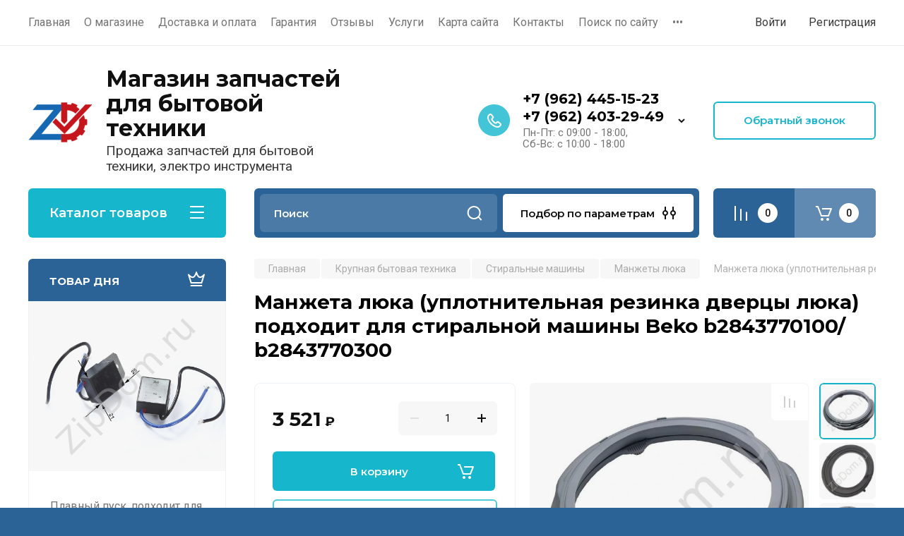

--- FILE ---
content_type: text/html; charset=utf-8
request_url: https://zipdom.ru/shop/product/manzheta-lyuka-uplotnitelnaya-rezinka-dvercy-lyuka-podhodit-dlya-stiralnoj-mashiny-beko-b2843770100-b2843770300
body_size: 96921
content:
<!doctype html>
<html lang="ru">

<head>
<meta charset="utf-8">
<meta name="robots" content="all"/>
<title>Купить манжету люка (резина уплотнитель бака) для стиральной машины Beko b2843770100/ b2843770300 в интернет-магазине zipdom.ru</title>
<meta name="description" content="В интернет-магазине zipdom.ru вы можете купить манжету люка (резина уплотнитель бака) для стиральной машины Beko b2843770100/ b2843770300 по самой выгодной цене с доставкой по всей России">
<meta name="keywords" content="запчасти для стиральной машины недорого, купить манжеты люка недорого, купить запчасти для стиральной машины, манжеты люка для стиральной машины недорого">
<meta name="SKYPE_TOOLBAR" content="SKYPE_TOOLBAR_PARSER_COMPATIBLE">
<meta name="viewport" content="width=device-width, initial-scale=1.0, maximum-scale=1.0, user-scalable=no">
<meta name="format-detection" content="telephone=no">
<meta http-equiv="x-rim-auto-match" content="none">

<!-- JQuery -->
<script src="/g/libs/jquery/1.10.2/jquery.min.js" charset="utf-8"></script>
<!-- JQuery -->

<!-- Common js -->
	<link rel="stylesheet" href="/g/css/styles_articles_tpl.css">
<meta name="yandex-verification" content="6fef33de55f93cfe" />

            <!-- 46b9544ffa2e5e73c3c971fe2ede35a5 -->
            <script src='/shared/s3/js/lang/ru.js'></script>
            <script src='/shared/s3/js/common.min.js'></script>
        <link rel='stylesheet' type='text/css' href='/shared/s3/css/calendar.css' /><link rel="stylesheet" href="/g/libs/lightgallery-proxy-to-hs/lightgallery.proxy.to.hs.min.css" media="all" async>
<script src="/g/libs/lightgallery-proxy-to-hs/lightgallery.proxy.to.hs.stub.min.js"></script>
<script src="/g/libs/lightgallery-proxy-to-hs/lightgallery.proxy.to.hs.js" async></script>
<link rel="icon" href="/favicon.png" type="image/png">

<!--s3_require-->
<link rel="stylesheet" href="/g/basestyle/1.0.1/user/user.css" type="text/css"/>
<link rel="stylesheet" href="/g/basestyle/1.0.1/user/user.blue.css" type="text/css"/>
<script type="text/javascript" src="/g/basestyle/1.0.1/user/user.js" async></script>
<!--/s3_require-->

<!--s3_goal-->
<script src="/g/s3/goal/1.0.0/s3.goal.js"></script>
<script>new s3.Goal({map:[], goals: [], ecommerce:[{"ecommerce":{"detail":{"products":[{"id":"451002709","name":"Манжета люка (уплотнительная резинка дверцы люка) подходит для стиральной машины Beko b2843770100/ b2843770300","price":3521,"brand":"SZ","category":"Крупная бытовая техника/Стиральные машины/Манжеты люка"}]}}}]});</script>
<!--/s3_goal-->
<!-- Common js -->

<!-- Shop init -->
			
		
		
		
			<link rel="stylesheet" type="text/css" href="/g/shop2v2/default/css/theme.less.css">		
			<script type="text/javascript" src="/g/printme.js"></script>
		<script type="text/javascript" src="/g/shop2v2/default/js/tpl.js"></script>
		<script type="text/javascript" src="/g/shop2v2/default/js/baron.min.js"></script>
		
			<script type="text/javascript" src="/g/shop2v2/default/js/shop2.2.js"></script>
		
	<script type="text/javascript">shop2.init({"productRefs": {"384419909":{"parametry":{"d50328035e5e1bfe66cb37a64e49362c":["451002709"]},"strana_proizvoditel":{"\u041a\u0438\u0442\u0430\u0439":["451002709"]},"dostavka":{"8e149b1d703ffa9d17b70436e95a20d9":["451002709"]}}},"apiHash": {"getPromoProducts":"9e73f7779de4894843bd2f14ac5f0271","getSearchMatches":"0392c1b2a8e5f6d8e541a521ba7470e9","getFolderCustomFields":"2052cc3e17b5bb68ff042a9cde92a9f1","getProductListItem":"48a6220774b6ff47c1b35b3018f836fa","cartAddItem":"509bd415ed35a43f84bb2249ad629bf9","cartRemoveItem":"f61f83ede1f15b1ced39a0bfa4e95e30","cartUpdate":"ffced461df87b029db3590f2bbdbad56","cartRemoveCoupon":"8397e8a259ee95f4c097b54ef4047bf4","cartAddCoupon":"0d0fef11e725f99479ecd700a86dcf70","deliveryCalc":"3c2f887a4f3ede967fbb98705f09217e","printOrder":"85f7cf068836115f9e6237a88b097106","cancelOrder":"7dedfe1c7955510034d287028acdc5ab","cancelOrderNotify":"ee24fb03c3c59fa15d5557331685e70a","repeatOrder":"11ff549a8bc12b748a592795e1e86f9a","paymentMethods":"2543316501d6ce0d61cc32411776fb30","compare":"446c84b06a63973a90360078461cecd8"},"hash": null,"verId": 1764397,"mode": "product","step": "","uri": "/shop","IMAGES_DIR": "/d/","my": {"gr_selected_theme":8,"show_rating_sort":true,"show_amount_sort":true,"gr_pagelist_version":"global:shop2.2.110-paintwork-pagelist.tpl","gr_cart_preview_version":"2.2.110-paintwork-products-shop-cart-preview","gr_filter_version":"global:shop2.2.110-auto-accessories-adaptive-store-filter.tpl","gr_cart_page_version":"global:shop2.2.110-paintwork-cart.tpl","gr_product_template_name":"shop2.2.110-paintwork-product-list-thumbs.tpl","gr_product_page_version":"global:shop2.2.110-paintwork-product.tpl","gr_collections_item":"global:shop2.2.110-paintwork-product-item-collections.tpl","gr_compare_tooltip":"\u0421\u0440\u0430\u0432\u043d\u0438\u0442\u044c","gr_compare_tooltip_added":"\u0423\u0434\u0430\u043b\u0438\u0442\u044c","buy_alias":"\u0412 \u043a\u043e\u0440\u0437\u0438\u043d\u0443","buy_mod":true,"buy_kind":true,"on_shop2_btn":true,"gr_auth_placeholder":true,"gr_show_collcetions_amount":true,"gr_kinds_slider":true,"gr_cart_titles":true,"gr_filter_remodal_res":"1260","gr_sorting_no_filter":true,"gr_filter_remodal":true,"gr_filter_range_slider":false,"gr_search_range_slider":false,"gr_add_to_compare_text":"\u0421\u0440\u0430\u0432\u043d\u0438\u0442\u044c","gr_search_form_title":"\u041f\u041e\u0418\u0421\u041a \u041f\u041e \u041f\u0410\u0420\u0410\u041c\u0415\u0422\u0420\u0410\u041c","gr_vendor_in_thumbs":true,"gr_show_titles":true,"gr_show_options_text":"\u0412\u0441\u0435 \u043f\u0430\u0440\u0430\u043c\u0435\u0442\u0440\u044b","gr_pagelist_only_icons":true,"gr_filter_title_text":"\u0424\u0418\u041b\u042c\u0422\u0420","gr_filter_btn_text":"\u0424\u0418\u041b\u042c\u0422\u0420","gr_filter_reset_text":"\u041e\u0447\u0438\u0441\u0442\u0438\u0442\u044c","gr_card_slider_class":" vertical","gr_product_one_click":"\u041a\u0443\u043f\u0438\u0442\u044c \u0432 1 \u043a\u043b\u0438\u043a","gr_options_more_btn":"\u0412\u0441\u0435 \u043f\u0430\u0440\u0430\u043c\u0435\u0442\u0440\u044b","gr_cart_auth_remodal":true,"gr_cart_show_options_text":"\u041f\u043e\u043a\u0430\u0437\u0430\u0442\u044c \u043f\u0430\u0440\u0430\u043c\u0435\u0442\u0440\u044b","gr_cart_clear_btn_class":"clear_btn","gr_cart_back_btn":"\u041a \u043f\u043e\u043a\u0443\u043f\u043a\u0430\u043c","gr_cart_total_title":"\u0420\u0430\u0441\u0447\u0435\u0442","gr_cart_total_text":"\u0421\u0443\u043c\u043c\u0430 \u0437\u0430\u043a\u0430\u0437\u0430:","gr_cart_autoriz_btn_class":"cart_buy_rem","gr_cart_regist_btn_class":"cart_regist_btn","gr_coupon_placeholder":"\u041a\u0443\u043f\u043e\u043d","gr_my_title_param_button":false,"fold_btn_tit":"\u041a\u0430\u0442\u0430\u043b\u043e\u0433 \u0442\u043e\u0432\u0430\u0440\u043e\u0432","fold_mobile_title":"\u041a\u0430\u0442\u0430\u043b\u043e\u0433","search_btn_tit":"\u041f\u043e\u0434\u0431\u043e\u0440 \u043f\u043e \u043f\u0430\u0440\u0430\u043c\u0435\u0442\u0440\u0430\u043c","search_form_btn":"\u041d\u0430\u0439\u0442\u0438","gr_show_nav_btns":true,"gr_hide_no_amount_rating":"true","price_fa_rouble":true,"gr_filter_placeholders":true,"gr_filter_only_field_title":true,"gr_comments_only_field_placeholder":true,"gr_coupon_used_text":"\u0418\u0441\u043f\u043e\u043b\u044c\u0437\u043e\u0432\u0430\u043d\u043d\u044b\u0439","gr_pluso_title":"\u041f\u043e\u0434\u0435\u043b\u0438\u0442\u044c\u0441\u044f","gr_show_one_click_in_thumbs":true,"gr_pagelist_lazy_load":true,"lazy_load_subpages":true,"gr_buy_btn_data_url":true,"gr_product_preview_title":"\u0414\u043e\u0431\u0430\u0432\u043b\u0435\u043d \u0432 \u043a\u043e\u0440\u0437\u0438\u043d\u0443","gr_checkbox_fix2":true},"shop2_cart_order_payments": 1,"cf_margin_price_enabled": 0,"maps_yandex_key":"","maps_google_key":""});shop2.delivery.deligate = true;</script>
<style type="text/css">.product-item-thumb {width: 350px;}.product-item-thumb .product-image, .product-item-simple .product-image {height: 350px;width: 350px;}.product-item-thumb .product-amount .amount-title {width: 254px;}.product-item-thumb .product-price {width: 300px;}.shop2-product .product-side-l {width: 200px;}.shop2-product .product-image {height: 190px;width: 200px;}.shop2-product .product-thumbnails li {width: 56px;height: 56px;}</style>
<!-- Shop init -->

<!-- Custom styles -->
<link rel="stylesheet" href="/g/libs/jqueryui/datepicker-and-slider/css/jquery-ui.css">
<link rel="stylesheet" href="/g/libs/lightgallery/v1.2.19/lightgallery.css">
<link rel="stylesheet" href="/g/libs/remodal/css/remodal.css">
<link rel="stylesheet" href="/g/libs/remodal/css/remodal-default-theme.css">
<link rel="stylesheet" href="/g/libs/waslide/css/waslide.css">
<!-- Custom styles -->


<!-- Custom js -->
<script src="/g/libs/jquery-responsive-tabs/1.6.3/jquery.responsiveTabs.min.js" charset="utf-8"></script>
<script src="/g/libs/jquery-match-height/0.7.2/jquery.matchHeight.min.js" charset="utf-8"></script>
<script src="/g/libs/jqueryui/datepicker-and-slider/js/jquery-ui.min.js" charset="utf-8"></script>
<script src="/g/libs/jqueryui/touch_punch/jquery.ui.touch_punch.min.js" charset="utf-8"></script>

<script src="/g/libs/owl-carousel/2.3.4/owl.carousel.min.js" charset="utf-8"></script>

<script src="/g/libs/flexmenu/1.4.2/flexmenu.min.modern.js" charset="utf-8"></script>
<script src="/g/libs/lightgallery/v1.2.19/lightgallery.js" charset="utf-8"></script>
<script src="/g/libs/jquery-slick/1.6.0/slick.min.js" charset="utf-8"></script>
<script src="/g/libs/remodal/js/remodal.js" charset="utf-8"></script>
<script src="/g/libs/waslide/js/animit.js"></script>
<script src="/g/libs/waslide/js/waslide.js"></script>

<script src="/g/libs/timer/js/timer.js" charset="utf-8"></script>

  <script src="/g/libs/jquery-zoom/1.7.21/js/jquery.zoom.min.js"></script>
  <script src="/g/templates/shop2/2.110.2/universal-shop-pro/js/zoom/jquery.elevatezoom.js"></script>
<script src="/g/templates/shop2/2.110.2/universal-shop-pro/js/quick_view/quick_view.js"></script><script src="/t/v1747/images/product_preview_popup.js"></script>
<script src="/g/templates/shop2/2.110.2/universal-shop-pro/js/cart_preview/cart_preview_popup.js"></script><!-- Custom js -->

<!-- Site js -->
<script src="/g/s3/misc/form/shop-form/shop-form-minimal.js" charset="utf-8"></script>
<script src="/g/templates/shop2/2.110.2/auto-accessories/js/plugins.js" charset="utf-8"></script>

<!-- Site js -->




<link rel="stylesheet" href="/g/libs/jquery-popover/0.0.4/jquery.popover.css">
<script src="/g/libs/jquery-popover/0.0.4/jquery.popover.js" charset="utf-8"></script>

<!-- Theme styles -->

	
		    <link rel="stylesheet" href="/g/templates/shop2/2.110.2/universal-shop-pro/themes/theme6/theme.scss.css">
	
<!-- Theme styles -->

<!-- Main js -->
<script src="/t/v1747/images/js/shop_main.js"></script>
<!-- Main js -->


<link rel="stylesheet" href="/g/templates/shop2/2.110.2/universal-shop-pro/css/global_styles.css">

<script src="/t/v1747/images/site.addons.js"></script>
<link rel="stylesheet" href="/t/v1747/images/site.addons3.scss.css">



<script>
  jQuery(document).ready(function($) {
    $('#shop2-order-delivery .shop2-delivery--item__tab .label.point .delivery-tab--name').html('Забрать самостоятельно из магазина, или пункта выдачи транспортной компании в своем городе:');
    $('#shop2-order-delivery .shop2-delivery--item__tab .label.courier .delivery-tab--name').html('Доставить курьером до двери, по адресу:');
    
    $(document).on('ajaxSuccess', function(){
    	var args = [].slice.call(arguments);
	    var url = args[2].url;
	    if (url.indexOf("/-/x-api/v1/public/?method=deligate/suggestAddress")!==-1) {
	    	setTimeout(function(){
	    	$(document).find('#shop2-order-delivery .shop2-delivery--item__tab .label.point .delivery-tab--name').html('Забрать самостоятельно из магазина, или пункта выдачи транспортной компании в своем городе:');
    		$(document).find('#shop2-order-delivery .shop2-delivery--item__tab .label.courier .delivery-tab--name').html('Доставить курьером до двери, по адресу:');
    		console.log(1)
    		}, 1000)
		}
    })
    
    
  });
</script>


</head><link rel="stylesheet" href="/t/v1747/images/css/site_addons.css">
<body class="site">
	
	   
		   
   <div class="site_wrap" style="background-image: url(/thumb/2/XXey3ZUSc4lWdmO0FdmZYw/r/d/bg2.png)">
	   <div class="mobile_panel_wrap">
	      <div class="mobile__panel">
	         <a class="close-button"><span>&nbsp;</span></a>
	         <div class="mobile_panel_inner">
	            <div class="mobile_menu_prev">
	            	<div class="btn_next_menu"><span>Меню</span></div>
	            	<div class="registration_wrap">
	            		
	            									<a href="/users" class="login">
				         		Войти
				         	</a>
				         	
				         	<a href="/users/register" class="registration">
				         		Регистрация
				         	</a>
									         	
			         </div>
	                <nav class="mobile_shared_wrap">                    
	                </nav>
	
	            </div>
	            <div class="mobile_menu_next">
	               <div class="btn_prev_menu"><span>Назад</span></div>
	               
	            </div>
	            <div class="mobile_brands">
	               <div class="btn_prev_menu"><span class="prev">Назад</span> <a href="javascript:void(0);" class="close-button"></a></div>
	               
	            </div>
	         </div>
	      </div>
	   </div>

	   <div class="site__wrapper site__wrapper-timer">
       		        				        	<div class="timer-block block_padding"  data-hide-time="0.041666666666667">
						<div class="timer-block__inner">
							<div class="timer-block__date">01.12.2020 00:00</div>							<div class="timer-block__title">Скидка до 10% только до конца месяца</div>
															<div class="timer-block__btn">
									<a href="https://zipdom.ru/skidki-i-akcii-zipdom-ru" class="btn-style">Хочу скидку</a>
								</div>
														<div class="timer-block__close">&nbsp;</div>
						</div>
					</div>
								      <div class="top-menu block_padding">
	         
	         				<div class="top-menu__inner">
					<ul class="top_menu menu-default top-menu__items">
				        				
				            				
				            				                <li class="has-child opened"><a href="/"><span>Главная</span></a>
				            				            				
				        				
				            				                				                        </li>
				                    				                				            				
				            				                <li class=""><a href="/o-magazine"><span>О магазине</span></a>
				            				            				
				        				
				            				                				                        </li>
				                    				                				            				
				            				                <li class=""><a href="/dostavka-i-oplata"><span>Доставка и оплата</span></a>
				            				            				
				        				
				            				                				                        </li>
				                    				                				            				
				            				                <li class=""><a href="/garantiya"><span>Гарантия</span></a>
				            				            				
				        				
				            				                				                        </li>
				                    				                				            				
				            				                <li class=""><a href="/otzyvy"><span>Отзывы</span></a>
				            				            				
				        				
				            				                				                        </li>
				                    				                				            				
				            				                <li class="has-child"><a href="/uslugi"><span>Услуги</span></a>
				            				            				
				        				
				            				                				                        <ul>
				                    				            				
				            				                <li class=""><a href="/remont-bytovoj-tehniki-stavropol-t-45-15-23"><span>Ремонт бытовой техники</span></a>
				            				            				
				        				
				            				                				                        </li>
				                    				                				            				
				            				                <li class=""><a href="/remont-elektroinstrumenta-stavropol-t-45-15-23"><span>Ремонт электроинструмента</span></a>
				            				            				
				        				
				            				                				                        </li>
				                    				                				            				
				            				                <li class=""><a href="/remont-benzoinstrumenta-v-stavropole-tel-93-29-49"><span>Ремонт бензоинструмента</span></a>
				            				            				
				        				
				            				                				                        </li>
				                    				                				            				
				            				                <li class=""><a href="/remont-kompyuterov-stavropol-t-45-15-23"><span>Ремонт компьютеров</span></a>
				            				            				
				        				
				            				                				                        </li>
				                    				                            </ul>
				                        </li>
				                    				                				            				
				            				                <li class=""><a href="/karta-sayta"><span>Карта сайта</span></a>
				            				            				
				        				
				            				                				                        </li>
				                    				                				            				
				            				                <li class=""><a href="/kontakty"><span>Контакты</span></a>
				            				            				
				        				
				            				                				                        </li>
				                    				                				            				
				            				                <li class=""><a href="/search"><span>Поиск по сайту</span></a>
				            				            				
				        				
				            				                				                        </li>
				                    				                				            				
				            				                <li class=""><a href="/optovie_pokupki_zapchastey"><span>Оптовикам</span></a>
				            				            				
				        				
				            				                				                        </li>
				                    				                				            				
				            				                <li class=""><a href="/dogovor_oferti"><span>Оферта</span></a>
				            				            				
				        				
				            				                				                        </li>
				                    				                				            				
				            				                <li class=""><a href="/oplata-kartoy"><span>Оплата картой</span></a>
				            				            				
				        				
				            				                				                        </li>
				                    				                				            				
				            				                <li class=""><a href="/napishite-nam"><span>Напишите нам</span></a>
				            				            				
				        				
				            				                				                        </li>
				                    				                				            				
				            				                <li class=""><a href="/specpredlogenia"><span>Спецпредложения</span></a>
				            				            				
				        				
				            				                				                        </li>
				                    				                				            				
				            				                <li class=""><a href="/multissylka"><span>Мультиссылка</span></a>
				            				            				
				        				
				            				                				                        </li>
				                    				                				            				
				            				                <li class=""><a href="/sajt-nedostupen"><span>Сайт недоступен</span></a>
				            				            				
				        				        </li>
				    </ul>
				    				</div>
				         
	         <div class="registration_wrap">
	         	
	         					
					<div class="login" data-remodal-target="login_popap">
		         		Войти
		         	</div>
		         	
		         	<a href="/users/register" class="registration">
	         			Регистрация
		         	</a>
					         </div>
	      </div>
	      <div class="site__inner site__inner-timer">
	         <header class="site-header block_padding no-slider">
	            <div class="company-info">
	            		            									<a href="https://zipdom.ru" class="company-info__logo_pic"><img src="/thumb/2/LKDt2JPFojqH2AvmU3z1tA/90c90/d/zipdom_general_color150.png" style="max-width: 90px;" alt="Магазин запчастей для бытовой техники"></a>
																					<div class="company-info__name_desc">
		  						  						               				<a href="https://zipdom.ru" title="На главную страницу" class="company-info__name">Магазин запчастей для бытовой техники</a>
	               					               		               		               <div class="company-info__descr">Продажа запчастей для бытовой техники, электро инструмента</div>
		               	               </div>
	               	            </div>
	            <div class="head-contacts">
	               <div class="head-contacts__inner">
	                  
	                  	                  <div class="head-contacts__phones">
	                     <div class="head-contacts__phones-inner">
	                        <div class="div-block">
	                        		                        					                        				                        					                        		<div><a href="tel:+7 (962) 445-15-23" class="link">+7 (962) 445-15-23</a></div>
			                        			                        				                        				                        					                        		<div><a href="tel:+7 (962) 403-29-49" class="link">+7 (962) 403-29-49</a></div>
			                        			                        		                        		                        </div>
	                        	                        <div class="head-contacts__phone-time">Пн-Пт: с 09:00 - 18:00, <br />
Сб-Вс: с 10:00 - 18:00</div>
	                        	                     </div>
	                    <div class="phones_popup" data-remodal-target="phones_popup">Просмотр</div>
	                  </div>
	                  	               </div>
	               <div class="head-conracts__recall"><span data-remodal-target="form_top_popap" class="head-conracts__recall-btn w-button">Обратный звонок</span></div>	            </div>
	         </header>
	         
 	         <div data-remodal-id="fixed-categor" class="remodal fixed-categor" role="dialog" data-remodal-options="hashTracking: false">
	         	<button data-remodal-action="close" class="close-button"><span>&nbsp;</span></button>
	         	<input id="cat-tab" type="radio" name="tabs" checked><!--
	            --><label for="cat-tab" title="Категории" class="cat-tab">Категории</label><!--
	            --><input id="brand-tab" type="radio" name="tabs" ><!--
	            --><label for="brand-tab" title="Бренды" class="brand-tab">Бренды</label>
	         </div>
	         
  	         <div class="site-fixed-panel">
				<div class="shop-modules__folders" data-remodal-target="fixed-categor">
				  <div class="shop-modules__folders-title">Каталог товаров</div>
				  <div class="shop-modules__folder-icon"></div>
				</div>
				<div class="shop-modules__folders_mobile">
					<div class="shop-modules__folder-icon"></div>
				</div>
	         	<nav class="top-menu__inner">            
	            	<ul class="top-menu__items"><li class="opened active"><a href="/" >Главная</a></li><li><a href="/o-magazine" >О магазине</a></li><li><a href="/dostavka-i-oplata" >Доставка и оплата</a></li><li><a href="/garantiya" >Гарантия</a></li><li><a href="/otzyvy" >Отзывы</a></li><li class="has-child"><a href="/uslugi" >Услуги</a><ul class="level-2"><li><a href="/remont-bytovoj-tehniki-stavropol-t-45-15-23" >Ремонт бытовой техники</a></li><li><a href="/remont-elektroinstrumenta-stavropol-t-45-15-23" >Ремонт электроинструмента</a></li><li><a href="/remont-benzoinstrumenta-v-stavropole-tel-93-29-49" >Ремонт бензоинструмента</a></li><li><a href="/remont-kompyuterov-stavropol-t-45-15-23" >Ремонт компьютеров</a></li></ul></li><li><a href="/karta-sayta" >Карта сайта</a></li><li><a href="/kontakty" >Контакты</a></li><li><a href="/search" >Поиск по сайту</a></li><li><a href="/optovie_pokupki_zapchastey" >Оптовикам</a></li><li><a href="/dogovor_oferti" >Оферта</a></li><li><a href="/oplata-kartoy" >Оплата картой</a></li><li><a href="/napishite-nam" >Напишите нам</a></li><li><a href="/specpredlogenia" >Спецпредложения</a></li><li><a href="/multissylka" >Мультиссылка</a></li><li><a href="/sajt-nedostupen" >Сайт недоступен</a></li></ul>	         	</nav>
	         	<div class="shop-modules__right">
	               					<div class="compare-block">
						<a href="/shop/compare" class="compare-block__link" target="_blank">&nbsp;</a>
						<div class="compare-block__amount">0</div>
					</div>
	               	               
   	               <div class="shop-modules__cart cart_popup_btn cart_amount_null" data-remodal-target="cart-preview-popup">
		               		
													<div id="shop2-cart-preview-fix">
			                	<span class="panel-cart__amount">0</span>
							</div>
								                  
	               </div>
	               
	          	</div>
	         </div>
	         
	         
	         <div class="shop-modules block_padding">
	            <div class="shop-modules__inner">
	               <div class="shop-modules__folders active">
	                  <div class="shop-modules__folders-title">Каталог товаров</div>
	                  <div class="shop-modules__folder-icon"></div>
	               </div>
	               <div class="shop-modules__folders_mobile">
	                  <div class="shop-modules__folder-icon"></div>
	               </div>
	                <div class="shop-modules__search">
	                     <nav class="search_catalog_top">
	                     	<div class="search_catalog_top-in">
	                     			                     			<script>
  var shop2SmartSearchSettings = {
    shop2_currency: 'руб.'
  }
</script>


<div id="search-app"  v-on-clickaway="resetData">
	
	<form action="/shop/search" enctype="multipart/form-data" class="shop-modules__search-form w-form">
	  	<input type="hidden" name="gr_smart_search" value="1">
		<input placeholder="Поиск" v-model="search_query" v-on:keyup="searchStart" type="text" name="search_text" class="search-text shop-modules__search-input w-input" autocomplete="off">
		<button class="shop-modules__search-btn w-button">Найти</button>
	<re-captcha data-captcha="recaptcha"
     data-name="captcha"
     data-sitekey="6LddAuIZAAAAAAuuCT_s37EF11beyoreUVbJlVZM"
     data-lang="ru"
     data-rsize="invisible"
     data-type="image"
     data-theme="light"></re-captcha></form>
	<div id="search-result"  v-if="(foundsProduct + foundsFolders + foundsVendors) > 0" v-cloak>
		<div class="search-result-in small" v-if="foundsFolders < 1 && foundsVendors < 1">
			<div class="search-result-inner">
				<div class="search-result-left" v-if="foundsFolders > 0 || foundsVendors > 0">
					<div class="result-folders" v-if="foundsFolders > 0">
						<h2 class="folder-search-title">Категории <span> {{foundsFolders}}</span></h2>
						<div class="folders-item" v-for="folder in foldersSearch">
							<a v-bind:href="'/'+folder.alias" class="found-folder">{{folder.folder_name}}</a>
							
						</div>
					</div>
					<div class="result-vendors" v-if="foundsVendors > 0">	
						<h2 class="vendor-search-title">Производители <span> {{foundsVendors}}</span></h2>
						<div class="vendors-item" v-for="vendor in vendorsSearch">
							<a v-bind:href="vendor.alias" class="found-vendor">{{vendor.name}}</a>
							
						</div>
					</div>
				</div>
				<div class="search-result-right" v-if="foundsProduct > 0">
					<div class="result-product" v-if="foundsProduct > 0">
						<h2 class="product-search-title">Товары <span> {{foundsProduct}}</span></h2>
						<div class="product-item" v-for='product in products'>
							<div class="product-image"><img v-bind:src="product.image_url" alt=""></div>
							<div class="product-info">
								<a v-bind:href="'/'+product.alias"><div class="product-name">{{product.name}}</div></a>
								<span class="price">{{product.price}} <span class="fa fa-rouble">{{shop2SmartSearchSettings.shop2_currency}}</span></span>
							</div>
						</div>
						
					</div>
				</div>
			</div>
			<div class="product-view-all">Все результаты</div>
		</div>
		<div class="search-result-in" v-if="foundsFolders > 0 || foundsVendors > 0">
			<div class="search-result-inner">
				<div class="search-result-left" v-if="foundsFolders > 0 || foundsVendors > 0">
					<div class="result-folders" v-if="foundsFolders > 0">
						<h2 class="folder-search-title">Категории <span> {{foundsFolders}}</span></h2>
						<div class="folders-item" v-for="folder in foldersSearch">
							<a v-bind:href="'/'+folder.alias" class="found-folder">{{folder.folder_name}}</a>
							
						</div>
					</div>
					<div class="result-vendors" v-if="foundsVendors > 0">	
						<h2 class="vendor-search-title">Производители <span> {{foundsVendors}}</span></h2>
						<div class="vendors-item" v-for="vendor in vendorsSearch">
							<a v-bind:href="vendor.alias" class="found-vendor">{{vendor.name}}</a>
							
						</div>
					</div>
				</div>
				<div class="search-result-right" v-if="foundsProduct > 0">
					<div class="result-product" v-if="foundsProduct > 0">
						<h2 class="product-search-title">Товары <span> {{foundsProduct}}</span></h2>
						<div class="product-item" v-for='product in products'>
							<div class="product-image"><img v-bind:src="product.image_url" alt=""></div>
							<div class="product-info">
								<a v-bind:href="'/'+product.alias"><div class="product-name">{{product.name}}</div></a>
								<span class="price">{{product.price}} <span class="fa fa-rouble">{{shop2SmartSearchSettings.shop2_currency}}</span></span>
							</div>
						</div>
						
					</div>
				</div>
			</div>
			<div class="product-view-all">Все результаты</div>
		</div>
		
	</div>
</div>


<script> 
var shop2SmartSearch = {
		folders: [{"folder_id":"626380841","folder_name":"","tree_id":"214812041","_left":"1","_right":"720","_level":"0","hidden":"0","items":"0","alias":"shop\/folder\/626380841","page_url":"\/shop","exporter:share\/yandex_market":1,"exporter:folders:share\/yandex_market":0,"exporter:share\/yandex_products":1},{"folder_id":"626429641","folder_name":"\u041c\u0435\u043b\u043a\u0430\u044f \u0431\u044b\u0442\u043e\u0432\u0430\u044f \u0442\u0435\u0445\u043d\u0438\u043a\u0430","tree_id":"214812041","_left":"2","_right":"191","_level":"1","hidden":"0","items":"0","alias":"shop\/folder\/bytovaya-tekhnika","page_url":"\/shop","image":{"image_id":"3560790041","filename":"mbt_logo.jpg","ver_id":1764397,"image_width":"295","image_height":"215","ext":"jpg"},"checked":1,"icon":{"image_id":"1339268701","filename":"svgexport-3_1.svg","ver_id":1764397,"svg_body":"<svg width=\"34\" height=\"34\" viewBox=\"0 0 34 34\" fill=\"none\" xmlns=\"http:\/\/www.w3.org\/2000\/svg\">\n<path d=\"M16.2256 29.0969H19.1288\" stroke=\"#464646\" stroke-width=\"1.4px\" stroke-miterlimit=\"10\" stroke-linecap=\"round\" stroke-linejoin=\"round\" fill=\"none\"><\/path>\n<path d=\"M24.9356 4.41931H10.4194V26.1935H24.9356V4.41931Z\" stroke=\"#464646\" stroke-width=\"1.4px\" stroke-miterlimit=\"10\" stroke-linecap=\"round\" stroke-linejoin=\"round\" fill=\"none\"><\/path>\n<path d=\"M25.4194 32H9.93548C8.87097 32 8 31.129 8 30.0645V3.93548C8 2.87097 8.87097 2 9.93548 2H25.4194C26.4839 2 27.3548 2.87097 27.3548 3.93548V30.0645C27.3548 31.129 26.4839 32 25.4194 32Z\" stroke=\"#464646\" stroke-width=\"1.4px\" stroke-miterlimit=\"10\" stroke-linecap=\"square\" stroke-linejoin=\"round\" fill=\"none\"><\/path>\n<\/svg>\n","image_width":"0","image_height":"0","ext":"svg"},"accessory_select":"0","kit_select":"0","recommend_select":"0","similar_select":"0","folder_yandex":"","exporter:share\/yandex_market":1,"exporter:folders:share\/yandex_market":"","exporter:share\/yandex_products":1},{"folder_id":"626521441","folder_name":"\u041f\u044b\u043b\u0435\u0441\u043e\u0441\u044b","tree_id":"214812041","_left":"3","_right":"20","_level":"2","hidden":"0","items":"0","alias":"shop\/folder\/pylesosy-1","page_url":"\/shop","image":{"image_id":"112640816","filename":"pylesosy.jpg","ver_id":1764397,"image_width":"214","image_height":"179","ext":"jpg"},"exporter:share\/yandex_market":1,"exporter:folders:share\/yandex_market":0,"exporter:share\/yandex_products":1},{"folder_id":"626544641","folder_name":"\u0414\u0432\u0438\u0433\u0430\u0442\u0435\u043b\u0438","tree_id":"214812041","_left":"4","_right":"5","_level":"3","hidden":"0","items":"0","alias":"shop\/folder\/dvigateli","page_url":"\/shop","image":{"image_id":"100533816","filename":"243s.jpg","ver_id":1764397,"image_width":"600","image_height":"600","ext":"jpg"},"exporter:share\/yandex_market":1,"exporter:folders:share\/yandex_market":0,"exporter:share\/yandex_products":1},{"folder_id":"626544841","folder_name":"\u0424\u0438\u043b\u044c\u0442\u0440\u044b","tree_id":"214812041","_left":"6","_right":"7","_level":"3","hidden":"0","items":"0","alias":"shop\/folder\/filtry","page_url":"\/shop","image":{"image_id":"6093416","filename":"homas_twin_hepa.jpg","ver_id":1764397,"image_width":"800","image_height":"600","ext":"jpg"},"folder_yandex":"","exporter:share\/yandex_market":1,"exporter:folders:share\/yandex_market":"","exporter:share\/yandex_products":1},{"folder_id":"626545041","folder_name":"\u0422\u0440\u0443\u0431\u044b \u0438 \u0448\u043b\u0430\u043d\u0433\u0438","tree_id":"214812041","_left":"8","_right":"9","_level":"3","hidden":"0","items":"0","alias":"shop\/folder\/shlangi","page_url":"\/shop","image":{"image_id":"5957216","filename":"010226f.png","ver_id":1764397,"image_width":"480","image_height":"320","ext":"png"},"exporter:share\/yandex_market":1,"exporter:folders:share\/yandex_market":0,"exporter:share\/yandex_products":1},{"folder_id":"24314816","folder_name":"\u0420\u0430\u0437\u043d\u043e\u0435","tree_id":"214812041","_left":"10","_right":"11","_level":"3","hidden":"0","items":"0","alias":"shop\/folder\/raznoye-1","page_url":"\/shop","image":{"image_id":"248310416","filename":"1000-1000-watermark_af87bcd5-dee1-11e6-9cd4-50e549439ffb.jpg","ver_id":1764397,"image_width":"1000","image_height":"1000","ext":"jpg"},"folder_yandex":"","exporter:share\/yandex_market":1,"exporter:folders:share\/yandex_market":"","exporter:share\/yandex_products":1},{"folder_id":"48306616","folder_name":"\u041f\u044b\u043b\u0435\u0441\u0431\u043e\u0440\u043d\u0438\u043a\u0438","tree_id":"214812041","_left":"12","_right":"13","_level":"3","hidden":"0","items":"0","alias":"shop\/folder\/pylesborniki","page_url":"\/shop","image":{"image_id":"720577416","filename":"272_pu.png","ver_id":1764397,"image_width":"219","image_height":"266","ext":"png"},"exporter:share\/yandex_market":1,"exporter:folders:share\/yandex_market":0,"exporter:share\/yandex_products":1},{"folder_id":"49833016","folder_name":"\u0429\u0435\u0442\u043a\u0438","tree_id":"214812041","_left":"14","_right":"15","_level":"3","hidden":"0","items":"0","alias":"shop\/folder\/shchetki","page_url":"\/shop","image":{"image_id":"635336816","filename":"2018-03-11_16-03-48.png","ver_id":1764397,"image_width":"262","image_height":"206","ext":"png"},"exporter:share\/yandex_market":1,"exporter:folders:share\/yandex_market":0,"exporter:share\/yandex_products":1},{"folder_id":"445747616","folder_name":"\u0420\u0443\u0447\u043a\u0430 \u0448\u043b\u0430\u043d\u0433\u0430","tree_id":"214812041","_left":"16","_right":"17","_level":"3","hidden":"0","items":"0","alias":"shop\/folder\/ruchka-shlanga","page_url":"\/shop","image":{"image_id":"1305739616","filename":"0009602.png","ver_id":1764397,"image_width":"403","image_height":"199","ext":"png"},"exporter:share\/yandex_market":1,"exporter:folders:share\/yandex_market":0,"exporter:share\/yandex_products":1},{"folder_id":"283647700","folder_name":"\u0410\u043a\u043a\u0443\u043c\u0443\u043b\u044f\u0442\u043e\u0440\u044b","tree_id":"214812041","_left":"18","_right":"19","_level":"3","hidden":"0","items":"0","alias":"shop\/folder\/akkumulyatory","page_url":"\/shop","image":{"image_id":"3875905500","filename":"bat-vc-02.png","ver_id":1764397,"image_width":"752","image_height":"599","ext":"png"},"folder_yandex":"","exporter:share\/yandex_market":1,"exporter:folders:share\/yandex_market":"","exporter:share\/yandex_products":1},{"folder_id":"1946816","folder_name":"\u041c\u044f\u0441\u043e\u0440\u0443\u0431\u043a\u0438","tree_id":"214812041","_left":"21","_right":"56","_level":"2","hidden":"0","items":"0","alias":"shop\/folder\/myasorubki","page_url":"\/shop","image":{"image_id":"112641616","filename":"myasorubki.jpg","ver_id":1764397,"image_width":"214","image_height":"179","ext":"jpg"},"exporter:share\/yandex_market":1,"exporter:folders:share\/yandex_market":0,"exporter:share\/yandex_products":1},{"folder_id":"1947216","folder_name":"\u041d\u043e\u0436\u0438 \u0434\u043b\u044f \u043c\u044f\u0441\u043e\u0440\u0443\u0431\u043e\u043a","tree_id":"214812041","_left":"22","_right":"23","_level":"3","hidden":"0","items":"0","alias":"shop\/folder\/nozhi-dlya-myasorubok","page_url":"\/shop","image":{"image_id":"111435816","filename":"010159_p.png","ver_id":1764397,"image_width":"480","image_height":"320","ext":"png"},"exporter:share\/yandex_market":1,"exporter:folders:share\/yandex_market":0,"exporter:share\/yandex_products":1},{"folder_id":"1947416","folder_name":"\u0428\u0435\u0441\u0442\u0435\u0440\u043d\u0438 \u0434\u043b\u044f \u043c\u044f\u0441\u043e\u0440\u0443\u0431\u043e\u043a","tree_id":"214812041","_left":"24","_right":"25","_level":"3","hidden":"0","items":"0","alias":"shop\/folder\/shesterni-dlya-myasorubok","page_url":"\/shop","image":{"image_id":"7422816","filename":"010160_b1.png","ver_id":1764397,"image_width":"480","image_height":"320","ext":"png"},"folder_yandex":"","exporter:share\/yandex_market":1,"exporter:folders:share\/yandex_market":"","exporter:share\/yandex_products":1},{"folder_id":"1947616","folder_name":"\u0428\u043d\u0435\u043a\u0438 \u0434\u043b\u044f \u043c\u044f\u0441\u043e\u0440\u0443\u0431\u043e\u043a","tree_id":"214812041","_left":"26","_right":"27","_level":"3","hidden":"0","items":"0","alias":"shop\/folder\/shesterni-dlya-myasorubok-1","page_url":"\/shop","image":{"image_id":"8111816","filename":"kkh-0007325.jpg","ver_id":1764397,"image_width":"500","image_height":"376","ext":"jpg"},"exporter:share\/yandex_market":1,"exporter:folders:share\/yandex_market":0,"exporter:share\/yandex_products":1},{"folder_id":"1947816","folder_name":"\u0412\u0442\u0443\u043b\u043a\u0438 \u0434\u043b\u044f \u043c\u044f\u0441\u043e\u0440\u0443\u0431\u043e\u043a","tree_id":"214812041","_left":"28","_right":"29","_level":"3","hidden":"0","items":"0","alias":"shop\/folder\/vtulki-dlya-myasorubok","page_url":"\/shop","image":{"image_id":"9751416","filename":"01010117_vtulka_shneka_pomoshchnitsa.jpg","ver_id":1764397,"image_width":"200","image_height":"188","ext":"jpg"},"exporter:share\/yandex_market":1,"exporter:folders:share\/yandex_market":0,"exporter:share\/yandex_products":1},{"folder_id":"15757016","folder_name":"\u0414\u0432\u0438\u0433\u0430\u0442\u0435\u043b\u0438","tree_id":"214812041","_left":"30","_right":"31","_level":"3","hidden":"0","items":"0","alias":"shop\/folder\/dvigateli-2","page_url":"\/shop","image":{"image_id":"106668216","filename":"010235k.png","ver_id":1764397,"image_width":"498","image_height":"329","ext":"png"},"exporter:share\/yandex_market":1,"exporter:folders:share\/yandex_market":0,"exporter:share\/yandex_products":1},{"folder_id":"17397816","folder_name":"\u0420\u0435\u0448\u0435\u0442\u043a\u0438","tree_id":"214812041","_left":"32","_right":"33","_level":"3","hidden":"0","items":"0","alias":"shop\/folder\/reshetki","page_url":"\/shop","image":{"image_id":"113898016","filename":"kkh-0007458.png","ver_id":1764397,"image_width":"526","image_height":"394","ext":"png"},"exporter:share\/yandex_market":1,"exporter:folders:share\/yandex_market":0,"exporter:share\/yandex_products":1},{"folder_id":"18074616","folder_name":"\u041a\u043e\u0440\u043f\u0443\u0441 \u0448\u043d\u0435\u043a\u0430","tree_id":"214812041","_left":"34","_right":"35","_level":"3","hidden":"0","items":"0","alias":"shop\/folder\/korpus-shneka","page_url":"\/shop","image":{"image_id":"124984416","filename":"0104471.jpg","ver_id":1764397,"image_width":"1044","image_height":"1080","ext":"jpg"},"exporter:share\/yandex_market":1,"exporter:folders:share\/yandex_market":0,"exporter:share\/yandex_products":1},{"folder_id":"17949016","folder_name":"\u041c\u0418\u041c","tree_id":"214812041","_left":"36","_right":"47","_level":"3","hidden":"0","items":"0","alias":"shop\/folder\/mim","page_url":"\/shop","image":{"image_id":"127525016","filename":"mim.jpg","ver_id":1764397,"image_width":"214","image_height":"179","ext":"jpg"},"exporter:share\/yandex_market":1,"exporter:folders:share\/yandex_market":0,"exporter:share\/yandex_products":1},{"folder_id":"17949416","folder_name":"\u0420\u0435\u0448\u0435\u0442\u043a\u0438","tree_id":"214812041","_left":"37","_right":"38","_level":"4","hidden":"0","items":"0","alias":"shop\/folder\/reshetki-1","page_url":"\/shop","image":{"image_id":"114536616","filename":"kkh-0000595.jpg","ver_id":1764397,"image_width":"465","image_height":"427","ext":"jpg"},"exporter:share\/yandex_market":1,"exporter:folders:share\/yandex_market":0,"exporter:share\/yandex_products":1},{"folder_id":"17949616","folder_name":"\u041d\u043e\u0436\u0438","tree_id":"214812041","_left":"39","_right":"40","_level":"4","hidden":"0","items":"0","alias":"shop\/folder\/nozhi","page_url":"\/shop","image":{"image_id":"113004216","filename":"kkh-0000578.jpg","ver_id":1764397,"image_width":"526","image_height":"526","ext":"jpg"},"exporter:share\/yandex_market":1,"exporter:folders:share\/yandex_market":0,"exporter:share\/yandex_products":1},{"folder_id":"62627216","folder_name":"\u041a\u043e\u043b\u044c\u0446\u043e","tree_id":"214812041","_left":"41","_right":"42","_level":"4","hidden":"0","items":"0","alias":"shop\/folder\/koltso","page_url":"\/shop","image":{"image_id":"942275216","filename":"kkh-0000566.png","ver_id":1764397,"image_width":"196","image_height":"155","ext":"png"},"exporter:share\/yandex_market":1,"exporter:folders:share\/yandex_market":0,"exporter:share\/yandex_products":1},{"folder_id":"555911016","folder_name":"\u0428\u043d\u0435\u043a","tree_id":"214812041","_left":"43","_right":"44","_level":"4","hidden":"0","items":"0","alias":"shop\/folder\/shnek","page_url":"\/shop","image":{"image_id":"1566290216","filename":"0000616_1.png","ver_id":1764397,"image_width":"683","image_height":"269","ext":"png"},"exporter:share\/yandex_market":1,"exporter:folders:share\/yandex_market":0,"exporter:share\/yandex_products":1},{"folder_id":"564499416","folder_name":"\u0421\u0430\u043b\u044c\u043d\u0438\u043a","tree_id":"214812041","_left":"45","_right":"46","_level":"4","hidden":"0","items":"0","alias":"shop\/folder\/salnik","page_url":"\/shop","image":{"image_id":"1716052616","filename":"2020-01-03_19-43-55.png","ver_id":1764397,"image_width":"688","image_height":"528","ext":"png"},"folder_yandex":"","exporter:share\/yandex_market":1,"exporter:folders:share\/yandex_market":"","exporter:share\/yandex_products":1},{"folder_id":"50818616","folder_name":"\u0413\u0430\u0439\u043a\u0430-\u0444\u043b\u044f\u043d\u0435\u0446","tree_id":"214812041","_left":"48","_right":"49","_level":"3","hidden":"0","items":"0","alias":"shop\/folder\/gayka-flyanets","page_url":"\/shop","image":{"image_id":"659326616","filename":"010312b.png","ver_id":1764397,"image_width":"413","image_height":"393","ext":"png"},"exporter:share\/yandex_market":1,"exporter:folders:share\/yandex_market":0,"exporter:share\/yandex_products":1},{"folder_id":"443334416","folder_name":"\u0420\u0435\u0434\u0443\u043a\u0442\u043e\u0440\u044b","tree_id":"214812041","_left":"50","_right":"51","_level":"3","hidden":"0","items":"0","alias":"shop\/folder\/reduktory-1","page_url":"\/shop","image":{"image_id":"1260962016","filename":"611988pl_1.png","ver_id":1764397,"image_width":"395","image_height":"369","ext":"png"},"exporter:share\/yandex_market":1,"exporter:folders:share\/yandex_market":0,"exporter:share\/yandex_products":1},{"folder_id":"205834904","folder_name":"\u0422\u043e\u043b\u043a\u0430\u0442\u0435\u043b\u0438","tree_id":"214812041","_left":"52","_right":"53","_level":"3","hidden":"0","items":"0","alias":"shop\/folder\/tolkateli","page_url":"\/shop","exporter:share\/yandex_pokupki":1,"exporter:share\/yandex_market":1,"exporter:share\/yandex_turbo":1,"image":{"image_id":"3736620304","filename":"0014879_00148783.png","ver_id":1764397,"image_width":"1000","image_height":"1000","ext":"png"},"checked":false,"icon":null,"accessory_select":"0","kit_select":"0","recommend_select":"0","similar_select":"0","exporter:folders:share\/yandex_market":0,"exporter:share\/yandex_products":1},{"folder_id":"221706306","folder_name":"\u041f\u0440\u043e\u0447\u0435\u0435","tree_id":"214812041","_left":"54","_right":"55","_level":"3","hidden":"0","items":"0","alias":"shop\/folder\/prochee-3","page_url":"\/shop","exporter:share\/yandex_pokupki":1,"exporter:share\/yandex_market":1,"exporter:share\/yandex_turbo":1,"image":{"image_id":"3436523506","filename":"14538_2.png","ver_id":1764397,"image_width":"1000","image_height":"1000","ext":"png"},"checked":false,"icon":null,"accessory_select":"0","kit_select":"0","recommend_select":"0","similar_select":"0","exporter:folders:share\/yandex_market":0,"exporter:share\/yandex_products":1},{"folder_id":"5074616","folder_name":"\u041a\u043e\u0444\u0435\u043c\u0430\u0448\u0438\u043d\u044b","tree_id":"214812041","_left":"57","_right":"70","_level":"2","hidden":"0","items":"0","alias":"shop\/folder\/kofemashiny","page_url":"\/shop","image":{"image_id":"1722065216","filename":"e8_platinweb.jpg","ver_id":1764397,"image_width":"1211","image_height":"1280","ext":"jpg"},"folder_yandex":"","exporter:share\/yandex_market":1,"exporter:folders:share\/yandex_market":"","exporter:share\/yandex_products":1},{"folder_id":"5074816","folder_name":"\u041d\u0430\u0441\u043e\u0441\u044b","tree_id":"214812041","_left":"58","_right":"59","_level":"3","hidden":"0","items":"0","alias":"shop\/folder\/nasosy","page_url":"\/shop","image":{"image_id":"39153616","filename":"large_ulka_ep51.jpg","ver_id":1764397,"image_width":"480","image_height":"302","ext":"jpg"},"exporter:share\/yandex_market":1,"exporter:folders:share\/yandex_market":0,"exporter:share\/yandex_products":1},{"folder_id":"556479016","folder_name":"\u041a\u043b\u0430\u043f\u0430\u043d","tree_id":"214812041","_left":"60","_right":"61","_level":"3","hidden":"0","items":"0","alias":"shop\/folder\/klapan-1","page_url":"\/shop","image":{"image_id":"1567191016","filename":"cfm100bo.png","ver_id":1764397,"image_width":"438","image_height":"298","ext":"png"},"exporter:share\/yandex_market":1,"exporter:folders:share\/yandex_market":0,"exporter:share\/yandex_products":1},{"folder_id":"557153816","folder_name":"\u0423\u043f\u043b\u043e\u0442\u043d\u0438\u0442\u0435\u043b\u044c\u043d\u043e\u0435 \u043a\u043e\u043b\u044c\u0446\u043e","tree_id":"214812041","_left":"62","_right":"63","_level":"3","hidden":"0","items":"0","alias":"shop\/folder\/uplotnitelnoye-koltso","page_url":"\/shop","image":{"image_id":"1576341416","filename":"0011212.png","ver_id":1764397,"image_width":"579","image_height":"442","ext":"png"},"exporter:share\/yandex_market":1,"exporter:folders:share\/yandex_market":0,"exporter:share\/yandex_products":1},{"folder_id":"252765900","folder_name":"\u0414\u0430\u0442\u0447\u0438\u043a\u0438, \u0438\u0437\u043c\u0435\u043b\u044c\u0447\u0438\u0442\u0435\u043b\u044c","tree_id":"214812041","_left":"64","_right":"65","_level":"3","hidden":"0","items":"0","alias":"shop\/folder\/datchiki-1","page_url":"\/shop","exporter:share\/yandex_pokupki":false,"exporter:share\/yandex_market":1,"exporter:share\/yandex_turbo":false,"image":{"image_id":"3252002500","filename":"0013158.png","ver_id":1764397,"image_width":"609","image_height":"495","ext":"png"},"checked":false,"icon":null,"accessory_select":"0","kit_select":"0","recommend_select":"0","similar_select":"0","exporter:folders:share\/yandex_market":0,"exporter:share\/yandex_products":1},{"folder_id":"186507702","folder_name":"\u041f\u0435\u0440\u0435\u0445\u043e\u0434\u043d\u0438\u043a","tree_id":"214812041","_left":"66","_right":"67","_level":"3","hidden":"0","items":"0","alias":"shop\/folder\/perehodnik","page_url":"\/shop","exporter:share\/yandex_pokupki":1,"exporter:share\/yandex_market":1,"exporter:share\/yandex_turbo":1,"image":{"image_id":"3583016102","filename":"0013157_1.png","ver_id":1764397,"image_width":"1000","image_height":"1000","ext":"png"},"checked":false,"icon":null,"accessory_select":"0","kit_select":"0","recommend_select":"0","similar_select":"0","exporter:folders:share\/yandex_market":0,"exporter:share\/yandex_products":1},{"folder_id":"70361306","folder_name":"\u041f\u0440\u043e\u0447\u0435\u0435","tree_id":"214812041","_left":"68","_right":"69","_level":"3","hidden":"0","items":"0","alias":"shop\/folder\/prochee-2","page_url":"\/shop","exporter:share\/yandex_pokupki":1,"exporter:share\/yandex_market":1,"exporter:share\/yandex_turbo":1,"image":{"image_id":"979364506","filename":"00131694.png","ver_id":1764397,"image_width":"1000","image_height":"1000","ext":"png"},"checked":false,"icon":null,"accessory_select":"0","kit_select":"0","recommend_select":"0","similar_select":"0","exporter:folders:share\/yandex_market":0,"exporter:share\/yandex_products":1},{"folder_id":"5340216","folder_name":"\u0425\u043b\u0435\u0431\u043e\u043f\u0435\u0447\u043a\u0438","tree_id":"214812041","_left":"71","_right":"88","_level":"2","hidden":"0","items":"0","alias":"shop\/folder\/khlebopechki","page_url":"\/shop","image":{"image_id":"112642216","filename":"khlebopechki.jpg","ver_id":1764397,"image_width":"214","image_height":"179","ext":"jpg"},"folder_yandex":"","exporter:share\/yandex_market":1,"exporter:folders:share\/yandex_market":"","exporter:share\/yandex_products":1},{"folder_id":"5346416","folder_name":"\u0428\u0442\u043e\u043a\u0438","tree_id":"214812041","_left":"72","_right":"73","_level":"3","hidden":"0","items":"0","alias":"shop\/folder\/podshipniki-salniki-shtoki","page_url":"\/shop","image":{"image_id":"8155416","filename":"0z-00015585_1.jpg","ver_id":1764397,"image_width":"1300","image_height":"873","ext":"jpg"},"exporter:share\/yandex_market":1,"exporter:folders:share\/yandex_market":0,"exporter:share\/yandex_products":1},{"folder_id":"11478616","folder_name":"\u041b\u043e\u043f\u0430\u0442\u043a\u0438","tree_id":"214812041","_left":"74","_right":"75","_level":"3","hidden":"0","items":"0","alias":"shop\/folder\/lopatki","page_url":"\/shop","image":{"image_id":"88237816","filename":"010224e.png","ver_id":1764397,"image_width":"480","image_height":"320","ext":"png"},"exporter:share\/yandex_market":1,"exporter:folders:share\/yandex_market":0,"exporter:share\/yandex_products":1},{"folder_id":"22188616","folder_name":"\u0420\u0435\u043c\u043d\u0438","tree_id":"214812041","_left":"76","_right":"77","_level":"3","hidden":"0","items":"0","alias":"shop\/folder\/remni-1","page_url":"\/shop","image":{"image_id":"200062016","filename":"01007090s_3m_585.png","ver_id":1764397,"image_width":"462","image_height":"275","ext":"png"},"exporter:share\/yandex_market":1,"exporter:folders:share\/yandex_market":0,"exporter:share\/yandex_products":1},{"folder_id":"28696016","folder_name":"\u0421\u0430\u043b\u044c\u043d\u0438\u043a\u0438","tree_id":"214812041","_left":"78","_right":"79","_level":"3","hidden":"0","items":"0","alias":"shop\/folder\/salniki","page_url":"\/shop","image":{"image_id":"301210216","filename":"010136g2.jpg","ver_id":1764397,"image_width":"274","image_height":"237","ext":"jpg"},"exporter:share\/yandex_market":1,"exporter:folders:share\/yandex_market":0,"exporter:share\/yandex_products":1},{"folder_id":"50949616","folder_name":"\u0420\u0430\u0437\u043d\u043e\u0435","tree_id":"214812041","_left":"80","_right":"81","_level":"3","hidden":"0","items":"0","alias":"shop\/folder\/raznoye-5","page_url":"\/shop","image":{"image_id":"660625216","filename":"g311750.png","ver_id":1764397,"image_width":"404","image_height":"299","ext":"png"},"exporter:share\/yandex_market":1,"exporter:folders:share\/yandex_market":0,"exporter:share\/yandex_products":1},{"folder_id":"506521616","folder_name":"\u0422\u044d\u043d","tree_id":"214812041","_left":"82","_right":"83","_level":"3","hidden":"0","items":"0","alias":"shop\/folder\/ten-7","page_url":"\/shop","image":{"image_id":"1516719616","filename":"0011130.png","ver_id":1764397,"image_width":"460","image_height":"313","ext":"png"},"exporter:share\/yandex_market":1,"exporter:folders:share\/yandex_market":0,"exporter:share\/yandex_products":1},{"folder_id":"534141416","folder_name":"\u0412\u0435\u0434\u0440\u0430","tree_id":"214812041","_left":"84","_right":"85","_level":"3","hidden":"0","items":"0","alias":"shop\/folder\/vedra","page_url":"\/shop","image":{"image_id":"797889216","filename":"010223b_1.png","ver_id":1764397,"image_width":"282","image_height":"222","ext":"png"},"exporter:share\/yandex_market":1,"exporter:folders:share\/yandex_market":0,"exporter:share\/yandex_products":1},{"folder_id":"123756900","folder_name":"\u0428\u043a\u0438\u0432","tree_id":"214812041","_left":"86","_right":"87","_level":"3","hidden":"0","items":"0","alias":"shop\/folder\/shkiv","page_url":"\/shop","image":{"image_id":"1076870900","filename":"adf05r140_2.png","ver_id":1764397,"image_width":"453","image_height":"582","ext":"png"},"folder_yandex":"","exporter:share\/yandex_market":1,"exporter:folders:share\/yandex_market":"","exporter:share\/yandex_products":1},{"folder_id":"5341216","folder_name":"\u0411\u043b\u0435\u043d\u0434\u0435\u0440\u044b, \u043c\u0438\u043a\u0441\u0435\u0440\u044b, \u043a\u043e\u043c\u0431\u0430\u0439\u043d\u044b","tree_id":"214812041","_left":"89","_right":"100","_level":"2","hidden":"0","items":"0","alias":"shop\/folder\/blendery-i-miksery-komb","page_url":"\/shop","image":{"image_id":"112655216","filename":"miksery.jpg","ver_id":1764397,"image_width":"214","image_height":"179","ext":"jpg"},"checked":false,"icon":null,"accessory_select":"0","kit_select":"0","recommend_select":"0","similar_select":"0","folder_yandex":"","exporter:share\/yandex_market":1,"exporter:folders:share\/yandex_market":"","exporter:share\/yandex_products":1},{"folder_id":"5341416","folder_name":"\u0412\u0442\u0443\u043b\u043a\u0438","tree_id":"214812041","_left":"90","_right":"91","_level":"3","hidden":"0","items":"0","alias":"shop\/folder\/vtulki-1","page_url":"\/shop","image":{"image_id":"7661016","filename":"vtbr4191.jpg","ver_id":1764397,"image_width":"428","image_height":"336","ext":"jpg"},"exporter:share\/yandex_market":1,"exporter:folders:share\/yandex_market":0,"exporter:share\/yandex_products":1},{"folder_id":"108154900","folder_name":"\u041d\u043e\u0436\u0438","tree_id":"214812041","_left":"92","_right":"93","_level":"3","hidden":"0","items":"0","alias":"shop\/folder\/nozhiii","page_url":"\/shop","exporter:share\/yandex_market":1,"image":{"image_id":"695962900","filename":"0012003.png","ver_id":1764397,"image_width":"412","image_height":"292","ext":"png"},"checked":false,"icon":null,"accessory_select":"0","kit_select":"0","recommend_select":"0","similar_select":"0","exporter:folders:share\/yandex_market":0,"exporter:share\/yandex_products":1},{"folder_id":"1918701","folder_name":"\u0420\u0435\u0434\u0443\u043a\u0442\u043e\u0440\u044b","tree_id":"214812041","_left":"94","_right":"95","_level":"3","hidden":"0","items":"0","alias":"shop\/folder\/reduktory-2","page_url":"\/shop","image":{"image_id":"13869301","filename":"7855.png","ver_id":1764397,"image_width":"1000","image_height":"1000","ext":"png"},"folder_yandex":"","exporter:share\/yandex_market":1,"exporter:folders:share\/yandex_market":"","exporter:share\/yandex_products":1},{"folder_id":"11676701","folder_name":"\u041c\u043e\u0442\u043e\u0440","tree_id":"214812041","_left":"96","_right":"97","_level":"3","hidden":"0","items":"0","alias":"shop\/folder\/motor","page_url":"\/shop","image":{"image_id":"228352101","filename":"0011139_1.png","ver_id":1764397,"image_width":"478","image_height":"360","ext":"png"},"folder_yandex":"","exporter:share\/yandex_market":1,"exporter:folders:share\/yandex_market":"","exporter:share\/yandex_products":1},{"folder_id":"53967101","folder_name":"\u041f\u0440\u043e\u0447\u0435\u0435","tree_id":"214812041","_left":"98","_right":"99","_level":"3","hidden":"0","items":"0","alias":"shop\/folder\/prochee-1","page_url":"\/shop","image":{"image_id":"1008386301","filename":"2020-09-06_15-55-30.png","ver_id":1764397,"image_width":"344","image_height":"412","ext":"png"},"folder_yandex":"","exporter:share\/yandex_market":1,"exporter:folders:share\/yandex_market":"","exporter:share\/yandex_products":1},{"folder_id":"11578216","folder_name":"\u041c\u0438\u043a\u0440\u043e\u0432\u043e\u043b\u043d\u043e\u0432\u0430\u044f \u043f\u0435\u0447\u044c","tree_id":"214812041","_left":"101","_right":"124","_level":"2","hidden":"0","items":"0","alias":"shop\/folder\/mikrovolnovaya-pech","page_url":"\/shop","image":{"image_id":"112655416","filename":"mikrovolnovka.jpg","ver_id":1764397,"image_width":"214","image_height":"179","ext":"jpg"},"exporter:share\/yandex_market":1,"exporter:folders:share\/yandex_market":0,"exporter:share\/yandex_products":1},{"folder_id":"11578416","folder_name":"\u041c\u0430\u0433\u043d\u0435\u0442\u0440\u043e\u043d\u044b","tree_id":"214812041","_left":"102","_right":"103","_level":"3","hidden":"0","items":"0","alias":"shop\/folder\/magnetrony","page_url":"\/shop","image":{"image_id":"89508816","filename":"kkh-0001665.jpg","ver_id":1764397,"image_width":"700","image_height":"700","ext":"jpg"},"exporter:share\/yandex_market":1,"exporter:folders:share\/yandex_market":0,"exporter:share\/yandex_products":1},{"folder_id":"18094416","folder_name":"\u0422\u0430\u0440\u0435\u043b\u043a\u0438 \u0434\u043b\u044f \u043c\u0438\u043a\u0440\u043e\u0432\u043e\u043b\u043d\u043e\u0432\u044b\u0445 \u043f\u0435\u0447\u0435\u0439","tree_id":"214812041","_left":"104","_right":"105","_level":"3","hidden":"0","items":"0","alias":"shop\/folder\/tarelki-dlya-mikrovolnovykh-pechey","page_url":"\/shop","image":{"image_id":"126048016","filename":"kkh-000167.jpg","ver_id":1764397,"image_width":"517","image_height":"526","ext":"jpg"},"exporter:share\/yandex_market":1,"exporter:folders:share\/yandex_market":0,"exporter:share\/yandex_products":1},{"folder_id":"23119616","folder_name":"\u0414\u0432\u0438\u0433\u0430\u0442\u0435\u043b\u0438","tree_id":"214812041","_left":"106","_right":"107","_level":"3","hidden":"0","items":"0","alias":"shop\/folder\/dvigateli-3","page_url":"\/shop","image":{"image_id":"231146216","filename":"010291a.png","ver_id":1764397,"image_width":"503","image_height":"388","ext":"png"},"exporter:share\/yandex_market":1,"exporter:folders:share\/yandex_market":0,"exporter:share\/yandex_products":1},{"folder_id":"48319016","folder_name":"\u0420\u0430\u0437\u043d\u043e\u0435","tree_id":"214812041","_left":"108","_right":"109","_level":"3","hidden":"0","items":"0","alias":"shop\/folder\/raznoye-4","page_url":"\/shop","image":{"image_id":"597785216","filename":"de34-00115f.png","ver_id":1764397,"image_width":"392","image_height":"353","ext":"png"},"exporter:share\/yandex_market":1,"exporter:folders:share\/yandex_market":0,"exporter:share\/yandex_products":1},{"folder_id":"48336216","folder_name":"\u041a\u043e\u043b\u043f\u0430\u0447\u043a\u0438","tree_id":"214812041","_left":"110","_right":"111","_level":"3","hidden":"0","items":"0","alias":"shop\/folder\/kolpachki","page_url":"\/shop","image":{"image_id":"597632616","filename":"10101777.png","ver_id":1764397,"image_width":"193","image_height":"262","ext":"png"},"exporter:share\/yandex_market":1,"exporter:folders:share\/yandex_market":0,"exporter:share\/yandex_products":1},{"folder_id":"48355416","folder_name":"\u041f\u0440\u0435\u0434\u043e\u0445\u0440\u0430\u043d\u0438\u0442\u0435\u043b\u0438","tree_id":"214812041","_left":"112","_right":"113","_level":"3","hidden":"0","items":"0","alias":"shop\/folder\/predokhraniteli","page_url":"\/shop","image":{"image_id":"597769016","filename":"0007719.png","ver_id":1764397,"image_width":"448","image_height":"266","ext":"png"},"exporter:share\/yandex_market":1,"exporter:folders:share\/yandex_market":0,"exporter:share\/yandex_products":1},{"folder_id":"54254016","folder_name":"\u041a\u0440\u044e\u0447\u043e\u043a","tree_id":"214812041","_left":"114","_right":"115","_level":"3","hidden":"0","items":"0","alias":"shop\/folder\/kryuchok","page_url":"\/shop","image":{"image_id":"721262816","filename":"de64-40006f.png","ver_id":1764397,"image_width":"258","image_height":"159","ext":"png"},"exporter:share\/yandex_market":1,"exporter:folders:share\/yandex_market":0,"exporter:share\/yandex_products":1},{"folder_id":"54495616","folder_name":"\u0421\u0435\u043d\u0441\u043e\u0440\u043d\u0430\u044f \u043f\u0430\u043d\u0435\u043b\u044c","tree_id":"214812041","_left":"116","_right":"117","_level":"3","hidden":"0","items":"0","alias":"shop\/folder\/sensornaya-panel","page_url":"\/shop","image":{"image_id":"726788816","filename":"de34-00018m.png","ver_id":1764397,"image_width":"300","image_height":"290","ext":"png"},"exporter:share\/yandex_market":1,"exporter:folders:share\/yandex_market":0,"exporter:share\/yandex_products":1},{"folder_id":"442507016","folder_name":"\u041b\u0430\u043c\u043f\u043e\u0447\u043a\u0438","tree_id":"214812041","_left":"118","_right":"119","_level":"3","hidden":"0","items":"0","alias":"shop\/folder\/lampochki-1","page_url":"\/shop","image":{"image_id":"1247216816","filename":"wp050.png","ver_id":1764397,"image_width":"269","image_height":"175","ext":"png"},"exporter:share\/yandex_market":1,"exporter:folders:share\/yandex_market":0,"exporter:share\/yandex_products":1},{"folder_id":"284465500","folder_name":"\u041a\u043e\u043d\u0434\u0435\u043d\u0441\u0430\u0442\u043e\u0440\u044b","tree_id":"214812041","_left":"120","_right":"121","_level":"3","hidden":"0","items":"0","alias":"shop\/folder\/kondensatory-1","page_url":"\/shop","image":{"image_id":"3895524700","filename":"0010465_1.png","ver_id":1764397,"image_width":"306","image_height":"335","ext":"png"},"folder_yandex":"","exporter:share\/yandex_market":1,"exporter:folders:share\/yandex_market":"","exporter:share\/yandex_products":1},{"folder_id":"250187701","folder_name":"\u0422\u0440\u0430\u043d\u0441\u0444\u043e\u0440\u043c\u0430\u0442\u043e\u0440","tree_id":"214812041","_left":"122","_right":"123","_level":"3","hidden":"0","items":"0","alias":"shop\/folder\/transformator","page_url":"\/shop","exporter:share\/yandex_market":false,"image":{"image_id":"3867222301","filename":"tpam000_2.jpg","ver_id":1764397,"image_width":"800","image_height":"800","ext":"jpg"},"checked":false,"icon":null,"accessory_select":"0","kit_select":"0","recommend_select":"0","similar_select":"0","exporter:folders:share\/yandex_market":0,"exporter:share\/yandex_products":1},{"folder_id":"17724016","folder_name":"\u041f\u0430\u0440\u043e\u0433\u0435\u043d\u0435\u0440\u0430\u0442\u043e\u0440\u044b","tree_id":"214812041","_left":"125","_right":"136","_level":"2","hidden":"0","items":"0","alias":"shop\/folder\/parogeneratory","page_url":"\/shop","image":{"image_id":"126019416","filename":"parogen.jpg","ver_id":1764397,"image_width":"214","image_height":"179","ext":"jpg"},"exporter:share\/yandex_market":1,"exporter:folders:share\/yandex_market":0,"exporter:share\/yandex_products":1},{"folder_id":"443291016","folder_name":"\u041a\u0430\u0442\u0443\u0448\u043a\u0438","tree_id":"214812041","_left":"126","_right":"127","_level":"3","hidden":"0","items":"0","alias":"shop\/folder\/katushki","page_url":"\/shop","image":{"image_id":"125948016","filename":"q007.jpg","ver_id":1764397,"image_width":"1400","image_height":"1316","ext":"jpg"},"exporter:share\/yandex_market":1,"exporter:folders:share\/yandex_market":0,"exporter:share\/yandex_products":1},{"folder_id":"443291216","folder_name":"\u041f\u0440\u043e\u0432\u043e\u0434 \u0441 \u0442\u0440\u0443\u0431\u043a\u043e\u0439","tree_id":"214812041","_left":"128","_right":"129","_level":"3","hidden":"0","items":"0","alias":"shop\/folder\/provod-s-trubkoy","page_url":"\/shop","image":{"image_id":"1260457016","filename":"irn920un.png","ver_id":1764397,"image_width":"391","image_height":"370","ext":"png"},"exporter:share\/yandex_market":1,"exporter:folders:share\/yandex_market":0,"exporter:share\/yandex_products":1},{"folder_id":"530496616","folder_name":"\u041a\u043b\u0430\u043f\u0430\u043d\u044b, \u043f\u0440\u043e\u0431\u043a\u0438","tree_id":"214812041","_left":"130","_right":"131","_level":"3","hidden":"0","items":"0","alias":"shop\/folder\/klapani-probki","page_url":"\/shop","exporter:share\/yandex_pokupki":false,"exporter:share\/yandex_market":1,"exporter:share\/yandex_turbo":false,"image":{"image_id":"1541305616","filename":"0010957.png","ver_id":1764397,"image_width":"292","image_height":"275","ext":"png"},"checked":false,"icon":null,"accessory_select":"0","kit_select":"0","recommend_select":"0","similar_select":"0","exporter:folders:share\/yandex_market":0,"exporter:share\/yandex_products":1},{"folder_id":"257837900","folder_name":"\u0422\u044d\u043d","tree_id":"214812041","_left":"132","_right":"133","_level":"3","hidden":"0","items":"0","alias":"shop\/folder\/ten-9","page_url":"\/shop","image":{"image_id":"3333733300","filename":"0010959.png","ver_id":1764397,"image_width":"494","image_height":"460","ext":"png"},"folder_yandex":"","exporter:share\/yandex_market":1,"exporter:folders:share\/yandex_market":"","exporter:share\/yandex_products":1},{"folder_id":"21865704","folder_name":"\u0420\u0430\u0437\u043d\u043e\u0435","tree_id":"214812041","_left":"134","_right":"135","_level":"3","hidden":"0","items":"0","alias":"shop\/folder\/rele-davleniya","page_url":"\/shop","exporter:share\/yandex_pokupki":1,"exporter:share\/yandex_market":1,"exporter:share\/yandex_turbo":1,"exporter:share\/yandex_products":1,"image":{"image_id":"478615704","filename":"q213_i_q013_1.jpg","ver_id":1764397,"image_width":"1000","image_height":"1000","ext":"jpg"},"checked":false,"icon":null,"accessory_select":"0","kit_select":"0","recommend_select":"0","similar_select":"0","exporter:folders:share\/yandex_market":"0","share\/yandex_market:folder_yandex":""},{"folder_id":"5067216","folder_name":"\u0410\u044d\u0440\u043e\u0433\u0440\u0438\u043b\u044c","tree_id":"214812041","_left":"137","_right":"140","_level":"2","hidden":"0","items":"0","alias":"shop\/folder\/aerogril","page_url":"\/shop","image":{"image_id":"127834616","filename":"aerogril.jpg","ver_id":1764397,"image_width":"214","image_height":"179","ext":"jpg"},"exporter:share\/yandex_market":1,"exporter:folders:share\/yandex_market":0,"exporter:share\/yandex_products":1},{"folder_id":"5067616","folder_name":"\u0422\u044d\u043d","tree_id":"214812041","_left":"138","_right":"139","_level":"3","hidden":"0","items":"0","alias":"shop\/folder\/ten","page_url":"\/shop","image":{"image_id":"39126416","filename":"010150_f150.png","ver_id":1764397,"image_width":"480","image_height":"320","ext":"png"},"exporter:share\/yandex_market":1,"exporter:folders:share\/yandex_market":0,"exporter:share\/yandex_products":1},{"folder_id":"49856016","folder_name":"\u0422\u0435\u0440\u043c\u043e\u043f\u043e\u0442\u044b","tree_id":"214812041","_left":"141","_right":"146","_level":"2","hidden":"0","items":"0","alias":"shop\/folder\/termopoty","page_url":"\/shop","image":{"image_id":"722769216","filename":"ehniktsts.jpg","ver_id":1764397,"image_width":"214","image_height":"179","ext":"jpg"},"exporter:share\/yandex_market":1,"exporter:folders:share\/yandex_market":0,"exporter:share\/yandex_products":1},{"folder_id":"49856816","folder_name":"\u0422\u0435\u043d","tree_id":"214812041","_left":"142","_right":"143","_level":"3","hidden":"0","items":"0","alias":"shop\/folder\/ten-4","page_url":"\/shop","image":{"image_id":"637174016","filename":"010150k135.png","ver_id":1764397,"image_width":"420","image_height":"380","ext":"png"},"exporter:share\/yandex_market":1,"exporter:folders:share\/yandex_market":0,"exporter:share\/yandex_products":1},{"folder_id":"452041616","folder_name":"\u041d\u0430\u0441\u043e\u0441","tree_id":"214812041","_left":"144","_right":"145","_level":"3","hidden":"0","items":"0","alias":"shop\/folder\/nasos","page_url":"\/shop","image":{"image_id":"1434052416","filename":"2019-02-25_23-00-29.png","ver_id":1764397,"image_width":"229","image_height":"176","ext":"png"},"exporter:share\/yandex_market":1,"exporter:folders:share\/yandex_market":0,"exporter:share\/yandex_products":1},{"folder_id":"54113616","folder_name":"\u041e\u0431\u043e\u0433\u0440\u0435\u0432\u0430\u0442\u0435\u043b\u0438","tree_id":"214812041","_left":"147","_right":"156","_level":"2","hidden":"0","items":"0","alias":"shop\/folder\/obogrevateli","page_url":"\/shop","image":{"image_id":"718185016","filename":"ehnik_2.jpg","ver_id":1764397,"image_width":"214","image_height":"179","ext":"jpg"},"exporter:share\/yandex_market":1,"exporter:folders:share\/yandex_market":0,"exporter:share\/yandex_products":1},{"folder_id":"54113816","folder_name":"\u041f\u0435\u0440\u0435\u043a\u043b\u044e\u0447\u0430\u0442\u0435\u043b\u044c","tree_id":"214812041","_left":"148","_right":"149","_level":"3","hidden":"0","items":"0","alias":"shop\/folder\/pereklyuchatel","page_url":"\/shop","image":{"image_id":"718178216","filename":"010290d.png","ver_id":1764397,"image_width":"289","image_height":"233","ext":"png"},"exporter:share\/yandex_market":1,"exporter:folders:share\/yandex_market":0,"exporter:share\/yandex_products":1},{"folder_id":"430662416","folder_name":"\u0422\u0435\u0440\u043c\u043e\u0440\u0435\u0433\u0443\u043b\u044f\u0442\u043e\u0440","tree_id":"214812041","_left":"150","_right":"151","_level":"3","hidden":"0","items":"0","alias":"shop\/folder\/termoregulyator","page_url":"\/shop","image":{"image_id":"991246416","filename":"010155a.png","ver_id":1764397,"image_width":"406","image_height":"339","ext":"png"},"exporter:share\/yandex_market":1,"exporter:folders:share\/yandex_market":0,"exporter:share\/yandex_products":1},{"folder_id":"91266704","folder_name":"\u0422\u042d\u041d","tree_id":"214812041","_left":"152","_right":"153","_level":"3","hidden":"0","items":"0","alias":"shop\/folder\/ten-10","page_url":"\/shop","exporter:share\/yandex_pokupki":1,"exporter:share\/yandex_market":1,"exporter:share\/yandex_turbo":1,"image":{"image_id":"2093091704","filename":"r05tp_r05tl3_1.jpg","ver_id":1764397,"image_width":"1000","image_height":"1000","ext":"jpg"},"checked":false,"icon":null,"accessory_select":"0","kit_select":"0","recommend_select":"0","similar_select":"0","exporter:folders:share\/yandex_market":0,"exporter:share\/yandex_products":1},{"folder_id":"134729106","folder_name":"\u0420\u0430\u0437\u043d\u043e\u0435","tree_id":"214812041","_left":"154","_right":"155","_level":"3","hidden":"0","items":"0","alias":"shop\/folder\/raznoe-3","page_url":"\/shop","exporter:share\/yandex_pokupki":1,"exporter:share\/yandex_market":1,"exporter:share\/yandex_turbo":1,"image":{"image_id":"2080317306","filename":"0105121_1.jpg","ver_id":1764397,"image_width":"1080","image_height":"1080","ext":"jpg"},"checked":false,"icon":null,"accessory_select":"0","kit_select":"0","recommend_select":"0","similar_select":"0","exporter:folders:share\/yandex_market":0,"exporter:share\/yandex_products":1},{"folder_id":"56318416","folder_name":"\u0427\u0430\u0439\u043d\u0438\u043a\u0438","tree_id":"214812041","_left":"157","_right":"164","_level":"2","hidden":"0","items":"0","alias":"shop\/folder\/chayniki","page_url":"\/shop","image":{"image_id":"774159216","filename":"ehnik37.jpg","ver_id":1764397,"image_width":"214","image_height":"179","ext":"jpg"},"exporter:share\/yandex_market":1,"exporter:folders:share\/yandex_market":0,"exporter:share\/yandex_products":1},{"folder_id":"56320216","folder_name":"\u041a\u043e\u043d\u0442\u0430\u043a\u0442\u043d\u044b\u0435 \u0433\u0440\u0443\u043f\u043f\u044b","tree_id":"214812041","_left":"158","_right":"159","_level":"3","hidden":"0","items":"0","alias":"shop\/folder\/kontaktnyye-gruppy","page_url":"\/shop","image":{"image_id":"773810416","filename":"0104132.png","ver_id":1764397,"image_width":"440","image_height":"285","ext":"png"},"exporter:share\/yandex_market":1,"exporter:folders:share\/yandex_market":0,"exporter:share\/yandex_products":1},{"folder_id":"446508416","folder_name":"\u0412\u044b\u043a\u043b\u044e\u0447\u0430\u0442\u0435\u043b\u0438","tree_id":"214812041","_left":"160","_right":"161","_level":"3","hidden":"0","items":"0","alias":"shop\/folder\/vyklyuchateli-1","page_url":"\/shop","image":{"image_id":"1324693216","filename":"3132.png","ver_id":1764397,"image_width":"463","image_height":"330","ext":"png"},"exporter:share\/yandex_market":1,"exporter:folders:share\/yandex_market":0,"exporter:share\/yandex_products":1},{"folder_id":"562989616","folder_name":"\u0422\u044d\u043d \u0434\u043b\u044f \u0441\u0430\u043c\u043e\u0432\u0430\u0440\u0430","tree_id":"214812041","_left":"162","_right":"163","_level":"3","hidden":"0","items":"0","alias":"shop\/folder\/ten-dlya-samovara","page_url":"\/shop","image":{"image_id":"1685838216","filename":"2019-11-23_22-05-35.png","ver_id":1764397,"image_width":"230","image_height":"143","ext":"png"},"folder_yandex":"","exporter:share\/yandex_market":1,"exporter:folders:share\/yandex_market":"","exporter:share\/yandex_products":1},{"folder_id":"57481616","folder_name":"\u0428\u0432\u0435\u0439\u043d\u044b\u0435 \u043c\u0430\u0448\u0438\u043d\u043a\u0438","tree_id":"214812041","_left":"165","_right":"168","_level":"2","hidden":"0","items":"0","alias":"shop\/folder\/shveynyye-mashinki","page_url":"\/shop","image":{"image_id":"799286616","filename":"ehnik43.jpg","ver_id":1764397,"image_width":"214","image_height":"179","ext":"jpg"},"exporter:share\/yandex_market":1,"exporter:folders:share\/yandex_market":0,"exporter:share\/yandex_products":1},{"folder_id":"57481816","folder_name":"\u0414\u0432\u0438\u0433\u0430\u0442\u0435\u043b\u044c","tree_id":"214812041","_left":"166","_right":"167","_level":"3","hidden":"0","items":"0","alias":"shop\/folder\/dvigatel","page_url":"\/shop","image":{"image_id":"799279416","filename":"010222c.png","ver_id":1764397,"image_width":"440","image_height":"330","ext":"png"},"exporter:share\/yandex_market":1,"exporter:folders:share\/yandex_market":0,"exporter:share\/yandex_products":1},{"folder_id":"398287016","folder_name":"\u0412\u0435\u0441\u044b","tree_id":"214812041","_left":"169","_right":"170","_level":"2","hidden":"0","items":"0","alias":"shop\/folder\/vesy","page_url":"\/shop","image":{"image_id":"962320616","filename":"2018-07-12_12-38-34.png","ver_id":1764397,"image_width":"203","image_height":"136","ext":"png"},"exporter:share\/yandex_market":1,"exporter:folders:share\/yandex_market":0,"exporter:share\/yandex_products":1},{"folder_id":"432028216","folder_name":"\u0423\u0442\u044e\u0433\u0438","tree_id":"214812041","_left":"171","_right":"174","_level":"2","hidden":"0","items":"0","alias":"shop\/folder\/utyugi","page_url":"\/shop","image":{"image_id":"1014459016","filename":"ehnik60.jpg","ver_id":1764397,"image_width":"214","image_height":"179","ext":"jpg"},"exporter:share\/yandex_market":1,"exporter:folders:share\/yandex_market":0,"exporter:share\/yandex_products":1},{"folder_id":"432028616","folder_name":"\u0422\u0435\u0440\u043c\u043e\u0440\u0435\u0433\u0443\u043b\u044f\u0442\u043e\u0440","tree_id":"214812041","_left":"172","_right":"173","_level":"3","hidden":"0","items":"0","alias":"shop\/folder\/termoregulyator-1","page_url":"\/shop","image":{"image_id":"1014482416","filename":"2018-08-26_13-51-24.png","ver_id":1764397,"image_width":"195","image_height":"128","ext":"png"},"exporter:share\/yandex_market":1,"exporter:folders:share\/yandex_market":0,"exporter:share\/yandex_products":1},{"folder_id":"449300816","folder_name":"\u0422\u0435\u043b\u0435\u0432\u0438\u0437\u043e\u0440\u044b","tree_id":"214812041","_left":"175","_right":"176","_level":"2","hidden":"0","items":"0","alias":"shop\/folder\/televizory","page_url":"\/shop","image":{"image_id":"1375585616","filename":"zip_tv.jpg","ver_id":1764397,"image_width":"800","image_height":"686","ext":"jpg"},"exporter:share\/yandex_market":1,"exporter:folders:share\/yandex_market":0,"exporter:share\/yandex_products":1},{"folder_id":"142294900","folder_name":"\u041c\u0443\u043b\u044c\u0442\u0438\u0432\u0430\u0440\u043a\u0438","tree_id":"214812041","_left":"177","_right":"184","_level":"2","hidden":"0","items":"0","alias":"shop\/folder\/multivarki","page_url":"\/shop","image":{"image_id":"1427145500","filename":"2020-03-14_21-44-13.png","ver_id":1764397,"image_width":"202","image_height":"179","ext":"png"},"folder_yandex":"","exporter:share\/yandex_market":1,"exporter:folders:share\/yandex_market":"","exporter:share\/yandex_products":1},{"folder_id":"142295100","folder_name":"\u0422\u042d\u041d","tree_id":"214812041","_left":"178","_right":"179","_level":"3","hidden":"0","items":"0","alias":"shop\/folder\/ten-8","page_url":"\/shop","image":{"image_id":"1427145700","filename":"2020-03-14_21-45-29.png","ver_id":1764397,"image_width":"356","image_height":"253","ext":"png"},"folder_yandex":"","exporter:share\/yandex_market":1,"exporter:folders:share\/yandex_market":"","exporter:share\/yandex_products":1},{"folder_id":"279806105","folder_name":"\u0423\u043f\u043b\u043e\u0442\u043d\u0438\u0442\u0435\u043b\u044c \u043a\u0440\u044b\u0448\u043a\u0438","tree_id":"214812041","_left":"180","_right":"181","_level":"3","hidden":"0","items":"0","alias":"shop\/folder\/uplotnitel-kryshki","page_url":"\/shop","exporter:share\/yandex_pokupki":1,"exporter:share\/yandex_market":1,"exporter:share\/yandex_turbo":1,"image":{"image_id":"3282711505","filename":"13414_2.jpg","ver_id":1764397,"image_width":"1000","image_height":"1000","ext":"jpg"},"checked":false,"icon":null,"accessory_select":"0","kit_select":"0","recommend_select":"0","similar_select":"0","exporter:folders:share\/yandex_market":0,"exporter:share\/yandex_products":1},{"folder_id":"54058706","folder_name":"\u0414\u0430\u0442\u0447\u0438\u043a\u0438","tree_id":"214812041","_left":"182","_right":"183","_level":"3","hidden":"0","items":"0","alias":"shop\/folder\/datchiki-3","page_url":"\/shop","exporter:share\/yandex_pokupki":1,"exporter:share\/yandex_market":1,"exporter:share\/yandex_turbo":1,"image":{"image_id":"728400306","filename":"0014389_3.jpg","ver_id":1764397,"image_width":"1080","image_height":"1080","ext":"jpg"},"checked":false,"icon":null,"accessory_select":"0","kit_select":"0","recommend_select":"0","similar_select":"0","exporter:folders:share\/yandex_market":0,"exporter:share\/yandex_products":1},{"folder_id":"182050300","folder_name":"\u0422\u0435\u0440\u043c\u043e\u043f\u0440\u0435\u0434\u043e\u0445\u0440\u0430\u043d\u0438\u0442\u0435\u043b\u0438","tree_id":"214812041","_left":"185","_right":"186","_level":"2","hidden":"0","items":"0","alias":"shop\/folder\/termopredohraniteli","page_url":"\/shop","image":{"image_id":"2114621700","filename":"2020-04-14_12-48-52.png","ver_id":1764397,"image_width":"606","image_height":"598","ext":"png"},"folder_yandex":"","exporter:share\/yandex_market":1,"exporter:folders:share\/yandex_market":"","exporter:share\/yandex_products":1},{"folder_id":"241557300","folder_name":"\u0417\u0435\u0440\u043d\u043e\u0434\u0440\u043e\u0431\u0438\u043b\u043a\u0430","tree_id":"214812041","_left":"187","_right":"190","_level":"2","hidden":"0","items":"0","alias":"shop\/folder\/zernodrobilka","page_url":"\/shop","image":{"image_id":"3056918300","filename":"2020-05-22_21-26-46.png","ver_id":1764397,"image_width":"531","image_height":"596","ext":"png"},"folder_yandex":"","exporter:share\/yandex_market":1,"exporter:folders:share\/yandex_market":"","exporter:share\/yandex_products":1},{"folder_id":"241557500","folder_name":"\u0421\u0435\u0442\u043a\u0438","tree_id":"214812041","_left":"188","_right":"189","_level":"3","hidden":"0","items":"0","alias":"shop\/folder\/setki","page_url":"\/shop","image":{"image_id":"3056918900","filename":"2020-05-22_21-27-42.png","ver_id":1764397,"image_width":"608","image_height":"608","ext":"png"},"folder_yandex":"","exporter:share\/yandex_market":1,"exporter:folders:share\/yandex_market":"","exporter:share\/yandex_products":1},{"folder_id":"626381241","folder_name":"\u041a\u0440\u0443\u043f\u043d\u0430\u044f \u0431\u044b\u0442\u043e\u0432\u0430\u044f \u0442\u0435\u0445\u043d\u0438\u043a\u0430","tree_id":"214812041","_left":"192","_right":"397","_level":"1","hidden":"0","items":"0","alias":"shop\/folder\/audiotekhnika","page_url":"\/shop","image":{"image_id":"5939216","filename":"ehnik.jpg","ver_id":1764397,"image_width":"660","image_height":"530","ext":"jpg"},"checked":1,"icon":{"image_id":"1339266701","filename":"svgexport-2.svg","ver_id":1764397,"svg_body":"<svg width=\"34\" height=\"34\" viewBox=\"0 0 34 34\" fill=\"none\" xmlns=\"http:\/\/www.w3.org\/2000\/svg\">\n<path d=\"M24.8878 19.3089C24.8878 14.9121 21.3614 11.3573 16.9998 11.3573C12.6261 11.3573 9.11182 14.9469 9.11182 19.3089C9.11182 23.7057 12.6382 27.2605 16.9998 27.2605C21.3614 27.2605 24.8878 23.7057 24.8878 19.3089Z\" stroke=\"#464646\" stroke-width=\"1.4px\" stroke-miterlimit=\"10\" stroke-linecap=\"round\" stroke-linejoin=\"round\" fill=\"none\"><\/path>\n<path d=\"M21.2224 22.3021C20.712 21.5069 20.4336 20.5714 20.4336 19.5424C20.4336 18.4198 20.8048 17.3908 21.3616 16.5489C20.4336 15.0521 18.8096 14.0698 16.9536 14.0698C14.0768 14.0698 11.7568 16.4085 11.7568 19.3085C11.7568 22.2085 14.0768 24.5472 16.9536 24.5472C18.7632 24.5472 20.2944 23.6585 21.2224 22.3021Z\" stroke=\"#464646\" stroke-width=\"1.4px\" stroke-miterlimit=\"10\" stroke-linecap=\"round\" stroke-linejoin=\"round\" fill=\"none\"><\/path>\n<path d=\"M7.25586 7.58411H26.7439\" stroke=\"#464646\" stroke-width=\"1.4px\" stroke-miterlimit=\"10\" stroke-linecap=\"round\" stroke-linejoin=\"round\" fill=\"none\"><\/path>\n<path d=\"M26.7439 32H7.2559C6.2351 32 5.3999 31.1581 5.3999 30.129V4.40323C5.3999 3.60806 6.0031 3 6.7919 3H27.2079C27.9967 3 28.5999 3.60806 28.5999 4.40323V30.129C28.5999 31.1581 27.7647 32 26.7439 32Z\" stroke=\"#464646\" stroke-width=\"1.4px\" stroke-miterlimit=\"10\" stroke-linecap=\"round\" stroke-linejoin=\"round\" fill=\"none\"><\/path>\n<\/svg>","image_width":"0","image_height":"0","ext":"svg"},"accessory_select":"0","kit_select":"0","recommend_select":"0","similar_select":"0","folder_yandex":"","exporter:share\/yandex_market":1,"exporter:folders:share\/yandex_market":"","exporter:share\/yandex_products":1},{"folder_id":"626383241","folder_name":"\u0421\u0442\u0438\u0440\u0430\u043b\u044c\u043d\u044b\u0435 \u043c\u0430\u0448\u0438\u043d\u044b","tree_id":"214812041","_left":"193","_right":"236","_level":"2","hidden":"0","items":"0","alias":"shop\/folder\/akusticheskiye-sistemy","page_url":"\/shop","image":{"image_id":"125386216","filename":"stiralki.jpg","ver_id":1764397,"image_width":"214","image_height":"179","ext":"jpg"},"exporter:share\/yandex_market":1,"exporter:folders:share\/yandex_market":0,"exporter:share\/yandex_products":1},{"folder_id":"3114416","folder_name":"\u0420\u0435\u043c\u043d\u0438","tree_id":"214812041","_left":"194","_right":"195","_level":"3","hidden":"0","items":"0","alias":"shop\/folder\/remni","page_url":"\/shop","image":{"image_id":"111794416","filename":"blj188un.png","ver_id":1764397,"image_width":"573","image_height":"566","ext":"png"},"exporter:share\/yandex_market":1,"exporter:folders:share\/yandex_market":0,"exporter:share\/yandex_products":1},{"folder_id":"4188016","folder_name":"\u0410\u043c\u043e\u0440\u0442\u0438\u0437\u0430\u0442\u043e\u0440\u044b","tree_id":"214812041","_left":"196","_right":"197","_level":"3","hidden":"0","items":"0","alias":"shop\/folder\/amortizatory","page_url":"\/shop","image":{"image_id":"111975416","filename":"tov-2-1-3.jpg","ver_id":1764397,"image_width":"450","image_height":"450","ext":"jpg"},"folder_yandex":"","exporter:share\/yandex_market":1,"exporter:folders:share\/yandex_market":"","exporter:share\/yandex_products":1},{"folder_id":"19397416","folder_name":"\u041f\u043e\u0434\u0448\u0438\u043f\u043d\u0438\u043a\u0438 \u0421\u041c\u0410","tree_id":"214812041","_left":"198","_right":"199","_level":"3","hidden":"0","items":"0","alias":"shop\/folder\/podshipniki","page_url":"\/shop","image":{"image_id":"195699416","filename":"80016.png","ver_id":1764397,"image_width":"216","image_height":"176","ext":"png"},"exporter:share\/yandex_market":1,"exporter:folders:share\/yandex_market":0,"exporter:share\/yandex_products":1},{"folder_id":"8725416","folder_name":"\u0421\u0430\u043b\u044c\u043d\u0438\u043a \u0421\u041c\u0410","tree_id":"214812041","_left":"200","_right":"201","_level":"3","hidden":"0","items":"0","alias":"shop\/folder\/salnik-sma","page_url":"\/shop","image":{"image_id":"61548216","filename":"salniki.jpg","ver_id":1764397,"image_width":"200","image_height":"200","ext":"jpg"},"folder_yandex":"","exporter:share\/yandex_market":1,"exporter:folders:share\/yandex_market":"","exporter:share\/yandex_products":1},{"folder_id":"9597616","folder_name":"\u0422\u042d\u041d","tree_id":"214812041","_left":"202","_right":"203","_level":"3","hidden":"0","items":"0","alias":"shop\/folder\/ten-1","page_url":"\/shop","image":{"image_id":"109769416","filename":"463741487_w800_h640_cid2684296_pid300363230-a0adfdc2.jpg","ver_id":1764397,"image_width":"716","image_height":"435","ext":"jpg"},"exporter:share\/yandex_market":1,"exporter:folders:share\/yandex_market":0,"exporter:share\/yandex_products":1},{"folder_id":"10113616","folder_name":"\u0423\u0411\u041b","tree_id":"214812041","_left":"204","_right":"205","_level":"3","hidden":"0","items":"0","alias":"shop\/folder\/ubl","page_url":"\/shop","image":{"image_id":"76804816","filename":"ad4423.jpg","ver_id":1764397,"image_width":"200","image_height":"200","ext":"jpg"},"exporter:share\/yandex_market":1,"exporter:folders:share\/yandex_market":0,"exporter:share\/yandex_products":1},{"folder_id":"10181416","folder_name":"\u041d\u0430\u0441\u043e\u0441\u044b","tree_id":"214812041","_left":"206","_right":"207","_level":"3","hidden":"0","items":"0","alias":"shop\/folder\/nasosy-1","page_url":"\/shop","image":{"image_id":"77854816","filename":"0757.jpg","ver_id":1764397,"image_width":"480","image_height":"481","ext":"jpg"},"exporter:share\/yandex_market":1,"exporter:folders:share\/yandex_market":0,"exporter:share\/yandex_products":1},{"folder_id":"10562816","folder_name":"\u041c\u0430\u043d\u0436\u0435\u0442\u044b \u043b\u044e\u043a\u0430","tree_id":"214812041","_left":"208","_right":"209","_level":"3","hidden":"0","items":"0","alias":"shop\/folder\/manzhety-lyuka","page_url":"\/shop","image":{"image_id":"83430216","filename":"483.jpg","ver_id":1764397,"image_width":"547","image_height":"425","ext":"jpg"},"folder_yandex":"","exporter:share\/yandex_market":1,"exporter:folders:share\/yandex_market":"","exporter:share\/yandex_products":1},{"folder_id":"11483816","folder_name":"\u041f\u0430\u0442\u0440\u0443\u0431\u043a\u0438","tree_id":"214812041","_left":"210","_right":"211","_level":"3","hidden":"0","items":"0","alias":"shop\/folder\/patrubki","page_url":"\/shop","image":{"image_id":"88313016","filename":"537.jpg","ver_id":1764397,"image_width":"240","image_height":"84","ext":"jpg"},"exporter:share\/yandex_market":1,"exporter:folders:share\/yandex_market":0,"exporter:share\/yandex_products":1},{"folder_id":"6215416","folder_name":"\u041a\u042d\u041d","tree_id":"214812041","_left":"212","_right":"213","_level":"3","hidden":"0","items":"0","alias":"shop\/folder\/ken","page_url":"\/shop","image":{"image_id":"54346216","filename":"kkh-0000701.png","ver_id":1764397,"image_width":"212","image_height":"185","ext":"png"},"exporter:share\/yandex_market":1,"exporter:folders:share\/yandex_market":0,"exporter:share\/yandex_products":1},{"folder_id":"19350816","folder_name":"\u0414\u0430\u0442\u0447\u0438\u043a\u0438","tree_id":"214812041","_left":"214","_right":"215","_level":"3","hidden":"0","items":"0","alias":"shop\/folder\/datchik-urovnya-vody","page_url":"\/shop","image":{"image_id":"168130416","filename":"7920018a.png","ver_id":1764397,"image_width":"472","image_height":"443","ext":"png"},"exporter:share\/yandex_market":1,"exporter:folders:share\/yandex_market":0,"exporter:share\/yandex_products":1},{"folder_id":"20455016","folder_name":"\u041a\u043e\u043d\u0434\u0435\u043d\u0441\u0430\u0442\u043e\u0440\u044b","tree_id":"214812041","_left":"216","_right":"217","_level":"3","hidden":"0","items":"0","alias":"shop\/folder\/kondensatory","page_url":"\/shop","image":{"image_id":"166870816","filename":"av0812.jpg","ver_id":1764397,"image_width":"601","image_height":"660","ext":"jpg"},"exporter:share\/yandex_market":1,"exporter:folders:share\/yandex_market":0,"exporter:share\/yandex_products":1},{"folder_id":"24458616","folder_name":"\u0420\u0435\u0431\u0440\u043e \u0431\u0430\u043a\u0430","tree_id":"214812041","_left":"218","_right":"219","_level":"3","hidden":"0","items":"0","alias":"shop\/folder\/rebro-baka","page_url":"\/shop","image":{"image_id":"251500816","filename":"drm100ac.png","ver_id":1764397,"image_width":"498","image_height":"482","ext":"png"},"exporter:share\/yandex_market":1,"exporter:folders:share\/yandex_market":0,"exporter:share\/yandex_products":1},{"folder_id":"24459616","folder_name":"\u0420\u0430\u0441\u0445\u043e\u0434\u043a\u0430","tree_id":"214812041","_left":"220","_right":"221","_level":"3","hidden":"0","items":"0","alias":"shop\/folder\/raskhodka","page_url":"\/shop","image":{"image_id":"251526016","filename":"av0001.png","ver_id":1764397,"image_width":"351","image_height":"400","ext":"png"},"exporter:share\/yandex_market":1,"exporter:folders:share\/yandex_market":0,"exporter:share\/yandex_products":1},{"folder_id":"24704016","folder_name":"\u0414\u043b\u044f \u043b\u044e\u043a\u0430","tree_id":"214812041","_left":"222","_right":"223","_level":"3","hidden":"0","items":"0","alias":"shop\/folder\/ruchka-lyuka","page_url":"\/shop","image":{"image_id":"260749816","filename":"408_0.png","ver_id":1764397,"image_width":"566","image_height":"562","ext":"png"},"folder_yandex":"","exporter:share\/yandex_market":1,"exporter:folders:share\/yandex_market":"","exporter:share\/yandex_products":1},{"folder_id":"50248816","folder_name":"\u0424\u0438\u043b\u044c\u0442\u0440\u0430 \u0438 \u0448\u043b\u0430\u043d\u0433\u0438","tree_id":"214812041","_left":"224","_right":"225","_level":"3","hidden":"0","items":"0","alias":"shop\/folder\/filtra-i-shlangi","page_url":"\/shop","image":{"image_id":"641679416","filename":"2018-03-13_22-16-27.png","ver_id":1764397,"image_width":"618","image_height":"620","ext":"png"},"exporter:share\/yandex_market":1,"exporter:folders:share\/yandex_market":0,"exporter:share\/yandex_products":1},{"folder_id":"9592616","folder_name":"\u0421\u043c\u0430\u0437\u043a\u0430","tree_id":"214812041","_left":"226","_right":"227","_level":"3","hidden":"0","items":"0","alias":"shop\/folder\/smazka","page_url":"\/shop","image":{"image_id":"69415816","filename":"856-500x500.jpg","ver_id":1764397,"image_width":"500","image_height":"500","ext":"jpg"},"exporter:share\/yandex_market":1,"exporter:folders:share\/yandex_market":0,"exporter:share\/yandex_products":1},{"folder_id":"51277816","folder_name":"\u0429\u0435\u0442\u043a\u0438","tree_id":"214812041","_left":"228","_right":"229","_level":"3","hidden":"0","items":"0","alias":"shop\/folder\/shchetki-1","page_url":"\/shop","image":{"image_id":"663102616","filename":"779.png","ver_id":1764397,"image_width":"507","image_height":"412","ext":"png"},"exporter:share\/yandex_market":1,"exporter:folders:share\/yandex_market":0,"exporter:share\/yandex_products":1},{"folder_id":"53429816","folder_name":"\u041a\u0440\u0435\u0441\u0442\u043e\u0432\u0438\u043d\u0430 \u0431\u0430\u0440\u0430\u0431\u0430\u043d\u0430","tree_id":"214812041","_left":"230","_right":"231","_level":"3","hidden":"0","items":"0","alias":"shop\/folder\/krestovina-barabana","page_url":"\/shop","image":{"image_id":"698698016","filename":"kkh-0008579.png","ver_id":1764397,"image_width":"412","image_height":"365","ext":"png"},"exporter:share\/yandex_market":1,"exporter:folders:share\/yandex_market":0,"exporter:share\/yandex_products":1},{"folder_id":"216097500","folder_name":"\u0420\u0435\u043c\u043a\u043e\u043c\u043f\u043b\u0435\u043a\u0442\u044b","tree_id":"214812041","_left":"232","_right":"233","_level":"3","hidden":"0","items":"0","alias":"shop\/folder\/remkomplekty","page_url":"\/shop","image":{"image_id":"2697823900","filename":"2020-05-05_18-01-43.png","ver_id":1764397,"image_width":"655","image_height":"535","ext":"png"},"folder_yandex":"","exporter:share\/yandex_market":1,"exporter:folders:share\/yandex_market":"","exporter:share\/yandex_products":1},{"folder_id":"189876901","folder_name":"\u0421\u0443\u043f\u043f\u043e\u0440\u0442\u044b","tree_id":"214812041","_left":"234","_right":"235","_level":"3","hidden":"0","items":"0","alias":"shop\/folder\/supporty","page_url":"\/shop","image":{"image_id":"2701679901","filename":"0009315_3.jpg","ver_id":1764397,"image_width":"800","image_height":"800","ext":"jpg"},"checked":false,"icon":null,"accessory_select":"0","kit_select":"0","recommend_select":"0","similar_select":"0","folder_yandex":"","exporter:share\/yandex_market":1,"exporter:folders:share\/yandex_market":"","exporter:share\/yandex_products":1},{"folder_id":"626383441","folder_name":"\u0425\u043e\u043b\u043e\u0434\u0438\u043b\u044c\u043d\u0438\u043a\u0438","tree_id":"214812041","_left":"237","_right":"284","_level":"2","hidden":"0","items":"0","alias":"shop\/folder\/muzykalnyye-tsentry","page_url":"\/shop","image":{"image_id":"125387016","filename":"ehynik.jpg","ver_id":1764397,"image_width":"214","image_height":"179","ext":"jpg"},"folder_yandex":"","exporter:share\/yandex_market":1,"exporter:folders:share\/yandex_market":"","exporter:share\/yandex_products":1},{"folder_id":"5071216","folder_name":"\u041c\u0438\u043a\u0440\u043e\u0434\u0432\u0438\u0433\u0430\u0442\u0435\u043b\u044c","tree_id":"214812041","_left":"238","_right":"239","_level":"3","hidden":"0","items":"0","alias":"shop\/folder\/mikrodvigatel","page_url":"\/shop","image":{"image_id":"39144216","filename":"0003216.png","ver_id":1764397,"image_width":"213","image_height":"189","ext":"png"},"exporter:share\/yandex_market":1,"exporter:folders:share\/yandex_market":0,"exporter:share\/yandex_products":1},{"folder_id":"10576616","folder_name":"\u0422\u0435\u0440\u043c\u043e\u0440\u0435\u0433\u0443\u043b\u044f\u0442\u043e\u0440\u044b","tree_id":"214812041","_left":"240","_right":"241","_level":"3","hidden":"0","items":"0","alias":"shop\/folder\/termoregulyatory","page_url":"\/shop","image":{"image_id":"83431616","filename":"010152_b.png","ver_id":1764397,"image_width":"480","image_height":"320","ext":"png"},"exporter:share\/yandex_market":1,"exporter:folders:share\/yandex_market":0,"exporter:share\/yandex_products":1},{"folder_id":"19377016","folder_name":"\u041a\u043e\u043c\u043f\u0440\u0435\u0441\u0441\u043e\u0440\u044b","tree_id":"214812041","_left":"242","_right":"243","_level":"3","hidden":"0","items":"0","alias":"shop\/folder\/kompressory","page_url":"\/shop","image":{"image_id":"141252016","filename":"kkh-0002890.png","ver_id":1764397,"image_width":"235","image_height":"188","ext":"png"},"exporter:share\/yandex_market":1,"exporter:folders:share\/yandex_market":0,"exporter:share\/yandex_products":1},{"folder_id":"21579816","folder_name":"\u0425\u043b\u0430\u0434\u0430\u0433\u0435\u043d\u0442","tree_id":"214812041","_left":"244","_right":"245","_level":"3","hidden":"0","items":"0","alias":"shop\/folder\/khladagent","page_url":"\/shop","image":{"image_id":"192211816","filename":"kkh-000585.png","ver_id":1764397,"image_width":"475","image_height":"443","ext":"png"},"folder_yandex":"","exporter:share\/yandex_market":1,"exporter:folders:share\/yandex_market":"","exporter:share\/yandex_products":1},{"folder_id":"22177016","folder_name":"\u0424\u0438\u043b\u044c\u0442\u0440","tree_id":"214812041","_left":"246","_right":"247","_level":"3","hidden":"0","items":"0","alias":"shop\/folder\/filtr","page_url":"\/shop","image":{"image_id":"200003016","filename":"010156a.png","ver_id":1764397,"image_width":"475","image_height":"200","ext":"png"},"exporter:share\/yandex_market":1,"exporter:folders:share\/yandex_market":0,"exporter:share\/yandex_products":1},{"folder_id":"23155416","folder_name":"\u0414\u0430\u0442\u0447\u0438\u043a\u0438","tree_id":"214812041","_left":"248","_right":"249","_level":"3","hidden":"0","items":"0","alias":"shop\/folder\/datchiki","page_url":"\/shop","image":{"image_id":"231309816","filename":"kkh-0007745.jpg","ver_id":1764397,"image_width":"400","image_height":"394","ext":"jpg"},"exporter:share\/yandex_market":1,"exporter:folders:share\/yandex_market":0,"exporter:share\/yandex_products":1},{"folder_id":"23395216","folder_name":"\u0420\u0435\u043b\u0435 \u0438 \u043f\u0440\u0435\u0434\u043e\u0445\u0440\u0430\u043d\u0438\u0442\u0435\u043b\u0438","tree_id":"214812041","_left":"250","_right":"251","_level":"3","hidden":"0","items":"0","alias":"shop\/folder\/rele-i-predokhraniteli","page_url":"\/shop","image":{"image_id":"233347416","filename":"kx-0007145.png","ver_id":1764397,"image_width":"373","image_height":"348","ext":"png"},"exporter:share\/yandex_market":1,"exporter:folders:share\/yandex_market":0,"exporter:share\/yandex_products":1},{"folder_id":"23648016","folder_name":"\u0422\u0430\u0439\u043c\u0435\u0440","tree_id":"214812041","_left":"252","_right":"253","_level":"3","hidden":"0","items":"0","alias":"shop\/folder\/taymer-1","page_url":"\/shop","image":{"image_id":"235203016","filename":"kkh-0006690.png","ver_id":1764397,"image_width":"480","image_height":"455","ext":"png"},"exporter:share\/yandex_market":1,"exporter:folders:share\/yandex_market":0,"exporter:share\/yandex_products":1},{"folder_id":"27848616","folder_name":"\u0420\u0443\u0447\u043a\u0438","tree_id":"214812041","_left":"254","_right":"255","_level":"3","hidden":"0","items":"0","alias":"shop\/folder\/ruchki-1","page_url":"\/shop","image":{"image_id":"287355816","filename":"kkh-0003714.png","ver_id":1764397,"image_width":"522","image_height":"440","ext":"png"},"exporter:share\/yandex_market":1,"exporter:folders:share\/yandex_market":0,"exporter:share\/yandex_products":1},{"folder_id":"18110816","folder_name":"\u0422\u0435\u0440\u043c\u043e\u0441\u0442\u0430\u0442\u044b","tree_id":"214812041","_left":"256","_right":"257","_level":"3","hidden":"0","items":"0","alias":"shop\/folder\/termostaty","page_url":"\/shop","image":{"image_id":"126303016","filename":"kkh-0003924.png","ver_id":1764397,"image_width":"471","image_height":"403","ext":"png"},"exporter:share\/yandex_market":1,"exporter:folders:share\/yandex_market":0,"exporter:share\/yandex_products":1},{"folder_id":"50000016","folder_name":"\u0422\u044d\u043d","tree_id":"214812041","_left":"258","_right":"259","_level":"3","hidden":"0","items":"0","alias":"shop\/folder\/ten-5","page_url":"\/shop","image":{"image_id":"637270416","filename":"s00851066.png","ver_id":1764397,"image_width":"622","image_height":"588","ext":"png"},"exporter:share\/yandex_market":1,"exporter:folders:share\/yandex_market":0,"exporter:share\/yandex_products":1},{"folder_id":"50245616","folder_name":"\u0412\u044b\u043a\u043b\u044e\u0447\u0430\u0442\u0435\u043b\u0438","tree_id":"214812041","_left":"260","_right":"261","_level":"3","hidden":"0","items":"0","alias":"shop\/folder\/vyklyuchateli","page_url":"\/shop","image":{"image_id":"641638616","filename":"s00851157.png","ver_id":1764397,"image_width":"479","image_height":"458","ext":"png"},"exporter:share\/yandex_market":1,"exporter:folders:share\/yandex_market":0,"exporter:share\/yandex_products":1},{"folder_id":"54910416","folder_name":"\u0412\u0435\u043d\u0442\u0438\u043b\u044f\u0442\u043e\u0440\u044b","tree_id":"214812041","_left":"262","_right":"263","_level":"3","hidden":"0","items":"0","alias":"shop\/folder\/ventilyatory-1","page_url":"\/shop","image":{"image_id":"736673416","filename":"kkh-000672.png","ver_id":1764397,"image_width":"262","image_height":"293","ext":"png"},"exporter:share\/yandex_market":1,"exporter:folders:share\/yandex_market":0,"exporter:share\/yandex_products":1},{"folder_id":"59974616","folder_name":"\u041f\u0430\u043d\u0435\u043b\u044c","tree_id":"214812041","_left":"264","_right":"265","_level":"3","hidden":"0","items":"0","alias":"shop\/folder\/panel","page_url":"\/shop","image":{"image_id":"849422216","filename":"kkh-0007635.png","ver_id":1764397,"image_width":"512","image_height":"395","ext":"png"},"exporter:share\/yandex_market":1,"exporter:folders:share\/yandex_market":0,"exporter:share\/yandex_products":1},{"folder_id":"59976016","folder_name":"\u042f\u0449\u0438\u043a\u0438","tree_id":"214812041","_left":"266","_right":"267","_level":"3","hidden":"0","items":"0","alias":"shop\/folder\/yashchiki","page_url":"\/shop","image":{"image_id":"849430616","filename":"kkh-0002821.png","ver_id":1764397,"image_width":"515","image_height":"405","ext":"png"},"exporter:share\/yandex_market":1,"exporter:folders:share\/yandex_market":0,"exporter:share\/yandex_products":1},{"folder_id":"60162216","folder_name":"\u041b\u0430\u043c\u043f\u043e\u0447\u043a\u0438, \u0441\u0432\u0435\u0442\u0438\u043b\u044c\u043d\u0438\u043a\u0438","tree_id":"214812041","_left":"268","_right":"269","_level":"3","hidden":"0","items":"0","alias":"shop\/folder\/lampochki","page_url":"\/shop","exporter:share\/yandex_pokupki":false,"exporter:share\/yandex_market":1,"exporter:share\/yandex_turbo":false,"image":{"image_id":"855685816","filename":"2018-05-28_14-19-10.png","ver_id":1764397,"image_width":"230","image_height":"199","ext":"png"},"checked":false,"icon":null,"accessory_select":"0","kit_select":"0","recommend_select":"0","similar_select":"0","exporter:folders:share\/yandex_market":0,"exporter:share\/yandex_products":1},{"folder_id":"430731616","folder_name":"\u0423\u043f\u043b\u043e\u0442\u043d\u0438\u0442\u0435\u043b\u0438","tree_id":"214812041","_left":"270","_right":"275","_level":"3","hidden":"0","items":"0","alias":"shop\/folder\/uplotniteli","page_url":"\/shop","image":{"image_id":"287449816","filename":"kkh-0007015.png","ver_id":1764397,"image_width":"230","image_height":"329","ext":"png"},"folder_yandex":"","exporter:share\/yandex_market":1,"exporter:folders:share\/yandex_market":"","exporter:share\/yandex_products":1},{"folder_id":"225225500","folder_name":"Stinol","tree_id":"214812041","_left":"271","_right":"272","_level":"4","hidden":"0","items":"0","alias":"shop\/folder\/stinol","page_url":"\/shop","image":{"image_id":"3352826500","filename":"0012087.png","ver_id":1764397,"image_width":"490","image_height":"445","ext":"png"},"folder_yandex":"","exporter:share\/yandex_market":1,"exporter:folders:share\/yandex_market":"","exporter:share\/yandex_products":1},{"folder_id":"225225900","folder_name":"Pozis","tree_id":"214812041","_left":"273","_right":"274","_level":"4","hidden":"0","items":"0","alias":"shop\/folder\/pozic","page_url":"\/shop","image":{"image_id":"2843445700","filename":"2020-05-12_18-33-06.png","ver_id":1764397,"image_width":"925","image_height":"594","ext":"png"},"folder_yandex":"","exporter:share\/yandex_market":1,"exporter:folders:share\/yandex_market":"","exporter:share\/yandex_products":1},{"folder_id":"224415100","folder_name":"\u0414\u0435\u0444\u0440\u043e\u0441\u0442\u0435\u0440\u044b","tree_id":"214812041","_left":"276","_right":"277","_level":"3","hidden":"0","items":"0","alias":"shop\/folder\/defrostery","page_url":"\/shop","image":{"image_id":"2790140900","filename":"0012424.png","ver_id":1764397,"image_width":"575","image_height":"392","ext":"png"},"folder_yandex":"","exporter:share\/yandex_market":1,"exporter:folders:share\/yandex_market":"","exporter:share\/yandex_products":1},{"folder_id":"253591100","folder_name":"\u041f\u0440\u043e\u0447\u0435\u0435","tree_id":"214812041","_left":"278","_right":"279","_level":"3","hidden":"0","items":"0","alias":"shop\/folder\/prochee","page_url":"\/shop","image":{"image_id":"3262432700","filename":"2020-06-01_13-37-14.png","ver_id":1764397,"image_width":"757","image_height":"448","ext":"png"},"folder_yandex":"","exporter:share\/yandex_market":1,"exporter:folders:share\/yandex_market":"","exporter:share\/yandex_products":1},{"folder_id":"57917101","folder_name":"\u0418\u0441\u043f\u0430\u0440\u0438\u0442\u0435\u043b\u0438","tree_id":"214812041","_left":"280","_right":"281","_level":"3","hidden":"0","items":"0","alias":"shop\/folder\/ispariteli","page_url":"\/shop","image":{"image_id":"1035196701","filename":"8407.png","ver_id":1764397,"image_width":"800","image_height":"800","ext":"png"},"folder_yandex":"","exporter:share\/yandex_market":1,"exporter:folders:share\/yandex_market":"","exporter:share\/yandex_products":1},{"folder_id":"108872301","folder_name":"\u0411\u0430\u0440\u044c\u0435\u0440-\u043f\u043e\u043b\u043a\u0430","tree_id":"214812041","_left":"282","_right":"283","_level":"3","hidden":"0","items":"0","alias":"shop\/folder\/barer-polka","page_url":"\/shop","image":{"image_id":"1765826901","filename":"0008036.jpg","ver_id":1764397,"image_width":"800","image_height":"800","ext":"jpg"},"checked":false,"icon":null,"accessory_select":"0","kit_select":"0","recommend_select":"0","similar_select":"0","folder_yandex":"","exporter:share\/yandex_market":1,"exporter:folders:share\/yandex_market":"","exporter:share\/yandex_products":1},{"folder_id":"626383641","folder_name":"\u0412\u043e\u0434\u043e\u043d\u0430\u0433\u0440\u0435\u0432\u0430\u0442\u0435\u043b\u0438","tree_id":"214812041","_left":"285","_right":"300","_level":"2","hidden":"0","items":"0","alias":"shop\/folder\/mikrofony","page_url":"\/shop","image":{"image_id":"125387616","filename":"vodona.jpg","ver_id":1764397,"image_width":"214","image_height":"179","ext":"jpg"},"exporter:share\/yandex_market":1,"exporter:folders:share\/yandex_market":0,"exporter:share\/yandex_products":1},{"folder_id":"15252016","folder_name":"\u0410\u043d\u043e\u0434\u044b","tree_id":"214812041","_left":"286","_right":"287","_level":"3","hidden":"0","items":"0","alias":"shop\/folder\/anody","page_url":"\/shop","image":{"image_id":"103070816","filename":"kkh-0007733.jpg","ver_id":1764397,"image_width":"640","image_height":"640","ext":"jpg"},"exporter:share\/yandex_market":1,"exporter:folders:share\/yandex_market":0,"exporter:share\/yandex_products":1},{"folder_id":"24458016","folder_name":"\u041f\u0440\u043e\u043a\u043b\u0430\u0434\u043a\u0438","tree_id":"214812041","_left":"288","_right":"289","_level":"3","hidden":"0","items":"0","alias":"shop\/folder\/prokladki","page_url":"\/shop","image":{"image_id":"251471416","filename":"kkh-0007084.png","ver_id":1764397,"image_width":"358","image_height":"332","ext":"png"},"exporter:share\/yandex_market":1,"exporter:folders:share\/yandex_market":0,"exporter:share\/yandex_products":1},{"folder_id":"25664216","folder_name":"\u0422\u044d\u043d","tree_id":"214812041","_left":"290","_right":"291","_level":"3","hidden":"0","items":"0","alias":"shop\/folder\/ten-3","page_url":"\/shop","image":{"image_id":"641567816","filename":"010422c22025.png","ver_id":1764397,"image_width":"374","image_height":"226","ext":"png"},"exporter:share\/yandex_market":1,"exporter:folders:share\/yandex_market":0,"exporter:share\/yandex_products":1},{"folder_id":"49737016","folder_name":"\u0422\u0435\u0440\u043c\u043e\u0441\u0442\u0430\u0442\u044b","tree_id":"214812041","_left":"292","_right":"293","_level":"3","hidden":"0","items":"0","alias":"shop\/folder\/termostaty-1","page_url":"\/shop","image":{"image_id":"634898616","filename":"wth403un.png","ver_id":1764397,"image_width":"483","image_height":"366","ext":"png"},"folder_yandex":"","exporter:share\/yandex_market":1,"exporter:folders:share\/yandex_market":"","exporter:share\/yandex_products":1},{"folder_id":"564499816","folder_name":"\u0410\u043a\u0441\u0435\u0441\u0441\u0443\u0430\u0440\u044b, \u0440\u0430\u0437\u043d\u043e\u0435","tree_id":"214812041","_left":"294","_right":"295","_level":"3","hidden":"0","items":"0","alias":"shop\/folder\/aksessuary-1","page_url":"\/shop","exporter:share\/yandex_pokupki":false,"exporter:share\/yandex_market":1,"exporter:share\/yandex_turbo":false,"exporter:share\/yandex_products":1,"image":{"image_id":"3007013707","filename":"15228_2.png","ver_id":1764397,"image_width":"1000","image_height":"1000","ext":"png"},"checked":false,"icon":null,"accessory_select":"0","kit_select":"0","recommend_select":"0","similar_select":"0","exporter:folders:share\/yandex_market":"","share\/yandex_market:folder_yandex":""},{"folder_id":"270131100","folder_name":"\u041a\u043b\u0430\u043f\u0430\u043d\u044b, \u0440\u0435\u043c\u043a\u043e\u043c\u043f\u043b\u0435\u043a\u0442\u044b","tree_id":"214812041","_left":"296","_right":"297","_level":"3","hidden":"0","items":"0","alias":"shop\/folder\/klapany-1","page_url":"\/shop","exporter:share\/yandex_pokupki":false,"exporter:share\/yandex_market":1,"exporter:share\/yandex_turbo":false,"exporter:share\/yandex_products":1,"image":{"image_id":"3627201500","filename":"100506_2.png","ver_id":1764397,"image_width":"311","image_height":"316","ext":"png"},"checked":false,"icon":null,"accessory_select":"0","kit_select":"0","recommend_select":"0","similar_select":"0","exporter:folders:share\/yandex_market":"","share\/yandex_market:folder_yandex":""},{"folder_id":"272510300","folder_name":"\u041d\u0430\u0433\u0440\u0435\u0432\u0430\u0442\u0435\u043b\u044c\u043d\u044b\u0435 \u044d\u043b\u0435\u043c\u0435\u043d\u0442\u044b","tree_id":"214812041","_left":"298","_right":"299","_level":"3","hidden":"0","items":"0","alias":"shop\/folder\/nagrevatelnye-elementy","page_url":"\/shop","image":{"image_id":"3645835300","filename":"20122.png","ver_id":1764397,"image_width":"516","image_height":"329","ext":"png"},"folder_yandex":"","exporter:share\/yandex_market":1,"exporter:folders:share\/yandex_market":"","exporter:share\/yandex_products":1},{"folder_id":"12777416","folder_name":"\u041f\u043e\u0441\u0443\u0434\u043e\u043c\u043e\u0435\u0447\u043d\u044b\u0435 \u043c\u0430\u0448\u0438\u043d\u044b","tree_id":"214812041","_left":"301","_right":"320","_level":"2","hidden":"0","items":"0","alias":"shop\/folder\/posudomoyechnyye-mashiny","page_url":"\/shop","image":{"image_id":"127564016","filename":"posudomoyki.jpg","ver_id":1764397,"image_width":"214","image_height":"179","ext":"jpg"},"exporter:share\/yandex_market":1,"exporter:folders:share\/yandex_market":0,"exporter:share\/yandex_products":1},{"folder_id":"12777616","folder_name":"\u0428\u043b\u0430\u043d\u0433\u0438","tree_id":"214812041","_left":"302","_right":"303","_level":"3","hidden":"0","items":"0","alias":"shop\/folder\/shlang-zalivnoy","page_url":"\/shop","image":{"image_id":"98766616","filename":"b1760360100.png","ver_id":1764397,"image_width":"296","image_height":"221","ext":"png"},"exporter:share\/yandex_market":1,"exporter:folders:share\/yandex_market":0,"exporter:share\/yandex_products":1},{"folder_id":"12777816","folder_name":"\u041d\u0430\u0441\u043e\u0441\u044b","tree_id":"214812041","_left":"304","_right":"305","_level":"3","hidden":"0","items":"0","alias":"shop\/folder\/nasosi","page_url":"\/shop","image":{"image_id":"98767416","filename":"pmp001ac.jpg","ver_id":1764397,"image_width":"421","image_height":"413","ext":"jpg"},"folder_yandex":"","exporter:share\/yandex_market":1,"exporter:folders:share\/yandex_market":"","exporter:share\/yandex_products":1},{"folder_id":"12778016","folder_name":"\u0422\u042d\u041d","tree_id":"214812041","_left":"306","_right":"307","_level":"3","hidden":"0","items":"0","alias":"shop\/folder\/ten-2","page_url":"\/shop","image":{"image_id":"98764416","filename":"144251.jpg","ver_id":1764397,"image_width":"393","image_height":"510","ext":"jpg"},"exporter:share\/yandex_market":1,"exporter:folders:share\/yandex_market":0,"exporter:share\/yandex_products":1},{"folder_id":"12778216","folder_name":"\u0420\u0430\u0437\u043d\u043e\u0435","tree_id":"214812041","_left":"308","_right":"309","_level":"3","hidden":"0","items":"0","alias":"shop\/folder\/raznoye","page_url":"\/shop","image":{"image_id":"98766816","filename":"dwb500bo.png","ver_id":1764397,"image_width":"253","image_height":"246","ext":"png"},"exporter:share\/yandex_market":1,"exporter:folders:share\/yandex_market":0,"exporter:share\/yandex_products":1},{"folder_id":"12778416","folder_name":"\u0423\u043f\u043b\u043e\u0442\u043d\u0438\u0442\u0435\u043b\u0438 \u0434\u0432\u0435\u0440\u0438","tree_id":"214812041","_left":"310","_right":"311","_level":"3","hidden":"0","items":"0","alias":"shop\/folder\/uplotnitelnyye-rezinki","page_url":"\/shop","image":{"image_id":"98765216","filename":"1171265026.jpg","ver_id":1764397,"image_width":"480","image_height":"480","ext":"jpg"},"exporter:share\/yandex_market":1,"exporter:folders:share\/yandex_market":0,"exporter:share\/yandex_products":1},{"folder_id":"27896616","folder_name":"\u0414\u043e\u0437\u0430\u0442\u043e\u0440\u044b","tree_id":"214812041","_left":"312","_right":"313","_level":"3","hidden":"0","items":"0","alias":"shop\/folder\/dozatory","page_url":"\/shop","image":{"image_id":"290049816","filename":"2017-12-13_11-32-12.png","ver_id":1764397,"image_width":"290","image_height":"303","ext":"png"},"exporter:share\/yandex_market":1,"exporter:folders:share\/yandex_market":0,"exporter:share\/yandex_products":1},{"folder_id":"28690816","folder_name":"\u0424\u0438\u043b\u044c\u0442\u0440\u044b","tree_id":"214812041","_left":"314","_right":"315","_level":"3","hidden":"0","items":"0","alias":"shop\/folder\/filtry-1","page_url":"\/shop","image":{"image_id":"300465016","filename":"ws101.jpg","ver_id":1764397,"image_width":"700","image_height":"700","ext":"jpg"},"exporter:share\/yandex_market":1,"exporter:folders:share\/yandex_market":0,"exporter:share\/yandex_products":1},{"folder_id":"558281016","folder_name":"\u041f\u0430\u0442\u0440\u0443\u0431\u043a\u0438","tree_id":"214812041","_left":"316","_right":"317","_level":"3","hidden":"0","items":"0","alias":"shop\/folder\/patrubki-1","page_url":"\/shop","image":{"image_id":"1604731616","filename":"0011756_2.png","ver_id":1764397,"image_width":"350","image_height":"398","ext":"png"},"exporter:share\/yandex_market":1,"exporter:folders:share\/yandex_market":0,"exporter:share\/yandex_products":1},{"folder_id":"192975901","folder_name":"\u0414\u0430\u0442\u0447\u0438\u043a\u0438","tree_id":"214812041","_left":"318","_right":"319","_level":"3","hidden":"0","items":"0","alias":"shop\/folder\/datchiki-2","page_url":"\/shop","image":null,"checked":false,"icon":null,"accessory_select":"0","kit_select":"0","recommend_select":"0","similar_select":"0","folder_yandex":"","exporter:share\/yandex_market":1,"exporter:folders:share\/yandex_market":"","exporter:share\/yandex_products":1},{"folder_id":"15605016","folder_name":"\u0413\u0430\u0437\u043e\u0432\u044b\u0435 \u043f\u0435\u0447\u0438","tree_id":"214812041","_left":"321","_right":"348","_level":"2","hidden":"0","items":"0","alias":"shop\/folder\/gazovyye-pechi","page_url":"\/shop","image":{"image_id":"127566216","filename":"gazovyye.jpg","ver_id":1764397,"image_width":"214","image_height":"179","ext":"jpg"},"folder_yandex":"","exporter:share\/yandex_market":1,"exporter:folders:share\/yandex_market":"","exporter:share\/yandex_products":1},{"folder_id":"59416416","folder_name":"\u0416\u0438\u043a\u043b\u0435\u0440\u044b","tree_id":"214812041","_left":"322","_right":"323","_level":"3","hidden":"0","items":"0","alias":"shop\/folder\/zhiklery","page_url":"\/shop","image":{"image_id":"839257416","filename":"wo425.png","ver_id":1764397,"image_width":"161","image_height":"208","ext":"png"},"exporter:share\/yandex_market":1,"exporter:folders:share\/yandex_market":0,"exporter:share\/yandex_products":1},{"folder_id":"59417016","folder_name":"\u0420\u0430\u0437\u043d\u043e\u0435","tree_id":"214812041","_left":"324","_right":"325","_level":"3","hidden":"0","items":"0","alias":"shop\/folder\/raznoye-6","page_url":"\/shop","image":{"image_id":"337242016","filename":"10283.png","ver_id":1764397,"image_width":"379","image_height":"415","ext":"png"},"exporter:share\/yandex_market":1,"exporter:folders:share\/yandex_market":0,"exporter:share\/yandex_products":1},{"folder_id":"59417216","folder_name":"\u0411\u043b\u043e\u043a \u0440\u043e\u0437\u0436\u0438\u0433\u0430","tree_id":"214812041","_left":"326","_right":"327","_level":"3","hidden":"0","items":"0","alias":"shop\/folder\/blok-rozzhiga","page_url":"\/shop","image":{"image_id":"104828616","filename":"cok600un.png","ver_id":1764397,"image_width":"263","image_height":"246","ext":"png"},"exporter:share\/yandex_market":1,"exporter:folders:share\/yandex_market":0,"exporter:share\/yandex_products":1},{"folder_id":"442026616","folder_name":"\u041a\u043b\u0430\u043f\u0430\u043d \u0433\u0430\u0437 \u043a\u043e\u043d\u0442\u0440\u043e\u043b\u044f","tree_id":"214812041","_left":"328","_right":"329","_level":"3","hidden":"0","items":"0","alias":"shop\/folder\/klapan-gaz-kontrolya","page_url":"\/shop","image":{"image_id":"1240934416","filename":"wc203.png","ver_id":1764397,"image_width":"668","image_height":"428","ext":"png"},"exporter:share\/yandex_market":1,"exporter:folders:share\/yandex_market":0,"exporter:share\/yandex_products":1},{"folder_id":"444478416","folder_name":"\u0420\u0443\u0447\u043a\u0438","tree_id":"214812041","_left":"330","_right":"331","_level":"3","hidden":"0","items":"0","alias":"shop\/folder\/ruchki-2","page_url":"\/shop","image":{"image_id":"1291917216","filename":"2018-12-08_18-50-17.png","ver_id":1764397,"image_width":"463","image_height":"320","ext":"png"},"exporter:share\/yandex_market":1,"exporter:folders:share\/yandex_market":0,"exporter:share\/yandex_products":1},{"folder_id":"445694016","folder_name":"\u0422\u0435\u0440\u043c\u043e\u043f\u0430\u0440\u0430","tree_id":"214812041","_left":"332","_right":"333","_level":"3","hidden":"0","items":"0","alias":"shop\/folder\/termopara","page_url":"\/shop","image":{"image_id":"1305572416","filename":"501un.png","ver_id":1764397,"image_width":"415","image_height":"363","ext":"png"},"exporter:share\/yandex_market":1,"exporter:folders:share\/yandex_market":0,"exporter:share\/yandex_products":1},{"folder_id":"563561616","folder_name":"\u041a\u0440\u044b\u0448\u043a\u0438 \u043d\u0430 \u0433\u043e\u0440\u0435\u043b\u043a\u0443","tree_id":"214812041","_left":"334","_right":"335","_level":"3","hidden":"0","items":"0","alias":"shop\/folder\/kryshki-na-gorelku","page_url":"\/shop","image":{"image_id":"1695655816","filename":"2019-12-07_20-35-11.png","ver_id":1764397,"image_width":"186","image_height":"150","ext":"png"},"folder_yandex":"","exporter:share\/yandex_market":1,"exporter:folders:share\/yandex_market":"","exporter:share\/yandex_products":1},{"folder_id":"258930300","folder_name":"\u0423\u043f\u043b\u043e\u0442\u043d\u0435\u043d\u0438\u0435 \u0434\u0432\u0435\u0440\u0438 \u0434\u0443\u0445\u043e\u0432\u043e\u043a","tree_id":"214812041","_left":"336","_right":"337","_level":"3","hidden":"0","items":"0","alias":"shop\/folder\/uplotnenie-dveri-duhovok","page_url":"\/shop","image":{"image_id":"3353197700","filename":"0012383.png","ver_id":1764397,"image_width":"702","image_height":"451","ext":"png"},"folder_yandex":"","exporter:share\/yandex_market":1,"exporter:folders:share\/yandex_market":"","exporter:share\/yandex_products":1},{"folder_id":"124453702","folder_name":"\u0413\u043e\u0440\u0435\u043b\u043a\u0438","tree_id":"214812041","_left":"338","_right":"339","_level":"3","hidden":"0","items":"0","alias":"shop\/folder\/gorelki","page_url":"\/shop","exporter:share\/yandex_market":false,"image":{"image_id":"2293927902","filename":"01020369.jpg","ver_id":1764397,"image_width":"800","image_height":"800","ext":"jpg"},"checked":false,"icon":null,"accessory_select":"0","kit_select":"0","recommend_select":"0","similar_select":"0","exporter:folders:share\/yandex_market":0,"exporter:share\/yandex_products":1},{"folder_id":"132162302","folder_name":"\u0420\u0430\u0441\u0441\u0435\u043a\u0430\u0442\u0435\u043b\u0438 \u0433\u043e\u0440\u0435\u043b\u043e\u043a","tree_id":"214812041","_left":"340","_right":"341","_level":"3","hidden":"0","items":"0","alias":"shop\/folder\/rassekateli-gorelok","page_url":"\/shop","exporter:share\/yandex_market":false,"image":{"image_id":"2415272902","filename":"01020365.jpg","ver_id":1764397,"image_width":"800","image_height":"800","ext":"jpg"},"checked":false,"icon":null,"accessory_select":"0","kit_select":"0","recommend_select":"0","similar_select":"0","exporter:folders:share\/yandex_market":0,"exporter:share\/yandex_products":1},{"folder_id":"134261702","folder_name":"\u041c\u0435\u043c\u0431\u0440\u0430\u043d\u0430 \u0412\u041f\u0413","tree_id":"214812041","_left":"342","_right":"343","_level":"3","hidden":"0","items":"0","alias":"shop\/folder\/membrana-vpg","page_url":"\/shop","exporter:share\/yandex_market":false,"image":{"image_id":"2490334302","filename":"01021410_2.png","ver_id":1764397,"image_width":"800","image_height":"800","ext":"png"},"checked":false,"icon":null,"accessory_select":"0","kit_select":"0","recommend_select":"0","similar_select":"0","exporter:folders:share\/yandex_market":0,"exporter:share\/yandex_products":1},{"folder_id":"137052702","folder_name":"\u041f\u043e\u0434\u0432\u043e\u0434\u043a\u0430","tree_id":"214812041","_left":"344","_right":"345","_level":"3","hidden":"0","items":"0","alias":"shop\/folder\/podvodka","page_url":"\/shop","exporter:share\/yandex_market":false,"image":{"image_id":"2549656702","filename":"02041640.png","ver_id":1764397,"image_width":"800","image_height":"800","ext":"png"},"checked":false,"icon":null,"accessory_select":"0","kit_select":"0","recommend_select":"0","similar_select":"0","exporter:folders:share\/yandex_market":0,"exporter:share\/yandex_products":1},{"folder_id":"145050902","folder_name":"\u0420\u0435\u0433\u0443\u043b\u044f\u0442\u043e\u0440 \u0434\u0430\u0432\u043b\u0435\u043d\u0438\u044f","tree_id":"214812041","_left":"346","_right":"347","_level":"3","hidden":"0","items":"0","alias":"shop\/folder\/regulyator-davleniya","page_url":"\/shop","exporter:share\/yandex_pokupki":1,"exporter:share\/yandex_market":1,"exporter:share\/yandex_turbo":1,"image":{"image_id":"2721132302","filename":"01050689.png","ver_id":1764397,"image_width":"800","image_height":"800","ext":"png"},"checked":false,"icon":null,"accessory_select":"0","kit_select":"0","recommend_select":"0","similar_select":"0","exporter:folders:share\/yandex_market":0,"exporter:share\/yandex_products":1},{"folder_id":"17710616","folder_name":"\u042d\u043b\u0435\u043a\u0442\u0440\u0438\u0447\u0435\u0441\u043a\u0438\u0435 \u043f\u043b\u0438\u0442\u044b","tree_id":"214812041","_left":"349","_right":"364","_level":"2","hidden":"0","items":"0","alias":"shop\/folder\/elektricheskiye-plity","page_url":"\/shop","image":{"image_id":"125388616","filename":"plityel.jpg","ver_id":1764397,"image_width":"214","image_height":"179","ext":"jpg"},"folder_yandex":"","exporter:share\/yandex_market":1,"exporter:folders:share\/yandex_market":"","exporter:share\/yandex_products":1},{"folder_id":"17710816","folder_name":"\u041a\u043e\u043d\u0444\u043e\u0440\u043a\u0438 \u0434\u043b\u044f \u044d\u043b\u0435\u043a\u0442\u0440\u0438\u0447\u0435\u0441\u043a\u0438\u0445 \u043f\u043b\u0438\u0442","tree_id":"214812041","_left":"350","_right":"351","_level":"3","hidden":"0","items":"0","alias":"shop\/folder\/konforki-dlya-elektricheskikh-plit","page_url":"\/shop","image":{"image_id":"121647016","filename":"kkh-0000628.jpg","ver_id":1764397,"image_width":"526","image_height":"342","ext":"jpg"},"exporter:share\/yandex_market":1,"exporter:folders:share\/yandex_market":0,"exporter:share\/yandex_products":1},{"folder_id":"21773616","folder_name":"\u041f\u0435\u0440\u0435\u043a\u043b\u044e\u0447\u0430\u0442\u0435\u043b\u0438","tree_id":"214812041","_left":"352","_right":"353","_level":"3","hidden":"0","items":"0","alias":"shop\/folder\/pereklyuchateli","page_url":"\/shop","image":{"image_id":"194890216","filename":"kkh-0003530v.png","ver_id":1764397,"image_width":"406","image_height":"338","ext":"png"},"exporter:share\/yandex_market":1,"exporter:folders:share\/yandex_market":0,"exporter:share\/yandex_products":1},{"folder_id":"55301616","folder_name":"\u0422\u042d\u041d","tree_id":"214812041","_left":"354","_right":"355","_level":"3","hidden":"0","items":"0","alias":"shop\/folder\/ten-6","page_url":"\/shop","image":{"image_id":"992249016","filename":"kkh-0008828.png","ver_id":1764397,"image_width":"483","image_height":"308","ext":"png"},"exporter:share\/yandex_market":1,"exporter:folders:share\/yandex_market":0,"exporter:share\/yandex_products":1},{"folder_id":"442507616","folder_name":"\u041b\u0430\u043c\u043f\u043e\u0447\u043a\u0438","tree_id":"214812041","_left":"356","_right":"357","_level":"3","hidden":"0","items":"0","alias":"shop\/folder\/lampochki-2","page_url":"\/shop","image":{"image_id":"1247219816","filename":"02lf06.png","ver_id":1764397,"image_width":"234","image_height":"472","ext":"png"},"exporter:share\/yandex_market":1,"exporter:folders:share\/yandex_market":0,"exporter:share\/yandex_products":1},{"folder_id":"446477616","folder_name":"\u0423\u043f\u043b\u043e\u0442\u043d\u0438\u0442\u0435\u043b\u0438 \u0434\u0432\u0435\u0440\u0435\u0439","tree_id":"214812041","_left":"358","_right":"359","_level":"3","hidden":"0","items":"0","alias":"shop\/folder\/uplotniteli-dverey","page_url":"\/shop","image":{"image_id":"1324331216","filename":"702tc.png","ver_id":1764397,"image_width":"480","image_height":"298","ext":"png"},"exporter:share\/yandex_market":1,"exporter:folders:share\/yandex_market":0,"exporter:share\/yandex_products":1},{"folder_id":"256136700","folder_name":"\u0420\u0430\u0437\u043d\u043e\u0435","tree_id":"214812041","_left":"360","_right":"361","_level":"3","hidden":"0","items":"0","alias":"shop\/folder\/raznoe-1","page_url":"\/shop","image":{"image_id":"3304690100","filename":"0010424.png","ver_id":1764397,"image_width":"360","image_height":"343","ext":"png"},"folder_yandex":"","exporter:share\/yandex_market":1,"exporter:folders:share\/yandex_market":"","exporter:share\/yandex_products":1},{"folder_id":"17491302","folder_name":"\u0422\u0435\u0440\u043c\u043e\u0441\u0442\u0430\u0442","tree_id":"214812041","_left":"362","_right":"363","_level":"3","hidden":"0","items":"0","alias":"shop\/folder\/termostat","page_url":"\/shop","exporter:share\/yandex_market":false,"image":{"image_id":"363258502","filename":"cok291un_2.jpg","ver_id":1764397,"image_width":"800","image_height":"800","ext":"jpg"},"checked":false,"icon":null,"accessory_select":"0","kit_select":"0","recommend_select":"0","similar_select":"0","exporter:folders:share\/yandex_market":0,"exporter:share\/yandex_products":1},{"folder_id":"20692216","folder_name":"\u041a\u0443\u043b\u0435\u0440\u044b","tree_id":"214812041","_left":"365","_right":"376","_level":"2","hidden":"0","items":"0","alias":"shop\/folder\/kulery","page_url":"\/shop","image":{"image_id":"174578216","filename":"ehniek.jpg","ver_id":1764397,"image_width":"214","image_height":"179","ext":"jpg"},"exporter:share\/yandex_market":1,"exporter:folders:share\/yandex_market":0,"exporter:share\/yandex_products":1},{"folder_id":"20692416","folder_name":"\u041a\u0440\u0430\u043d\u044b \u0434\u043b\u044f \u043a\u0443\u043b\u0435\u0440\u043e\u0432","tree_id":"214812041","_left":"366","_right":"367","_level":"3","hidden":"0","items":"0","alias":"shop\/folder\/krany-dlya-kulerov","page_url":"\/shop","image":{"image_id":"170362616","filename":"0103402.png","ver_id":1764397,"image_width":"480","image_height":"316","ext":"png"},"exporter:share\/yandex_market":1,"exporter:folders:share\/yandex_market":0,"exporter:share\/yandex_products":1},{"folder_id":"20775416","folder_name":"\u0422\u0435\u043d\u044b","tree_id":"214812041","_left":"368","_right":"369","_level":"3","hidden":"0","items":"0","alias":"shop\/folder\/teny","page_url":"\/shop","image":{"image_id":"171440416","filename":"010150i1.png","ver_id":1764397,"image_width":"430","image_height":"313","ext":"png"},"exporter:share\/yandex_market":1,"exporter:folders:share\/yandex_market":0,"exporter:share\/yandex_products":1},{"folder_id":"555908616","folder_name":"\u0422\u0435\u0440\u043c\u043e\u0441\u0442\u0430\u0442","tree_id":"214812041","_left":"370","_right":"371","_level":"3","hidden":"0","items":"0","alias":"shop\/folder\/termostat-1","page_url":"\/shop","image":{"image_id":"1566288016","filename":"0010587_2.png","ver_id":1764397,"image_width":"326","image_height":"253","ext":"png"},"exporter:share\/yandex_market":1,"exporter:folders:share\/yandex_market":0,"exporter:share\/yandex_products":1},{"folder_id":"559465616","folder_name":"\u0422\u0435\u0440\u043c\u043e\u0434\u0430\u0442\u0447\u0438\u043a","tree_id":"214812041","_left":"372","_right":"373","_level":"3","hidden":"0","items":"0","alias":"shop\/folder\/termodatchik","page_url":"\/shop","image":{"image_id":"1621798616","filename":"2019-09-27_12-36-20.png","ver_id":1764397,"image_width":"140","image_height":"190","ext":"png"},"exporter:share\/yandex_market":1,"exporter:folders:share\/yandex_market":0,"exporter:share\/yandex_products":1},{"folder_id":"560864416","folder_name":"\u0411\u0430\u0447\u043e\u043a","tree_id":"214812041","_left":"374","_right":"375","_level":"3","hidden":"0","items":"0","alias":"shop\/folder\/bachok","page_url":"\/shop","image":{"image_id":"1657021016","filename":"0010921_2.png","ver_id":1764397,"image_width":"716","image_height":"570","ext":"png"},"exporter:share\/yandex_market":1,"exporter:folders:share\/yandex_market":0,"exporter:share\/yandex_products":1},{"folder_id":"21872616","folder_name":"\u041a\u043e\u043d\u0434\u0438\u0446\u0438\u043e\u043d\u0435\u0440\u044b","tree_id":"214812041","_left":"377","_right":"390","_level":"2","hidden":"0","items":"0","alias":"shop\/folder\/konditsionery","page_url":"\/shop","image":{"image_id":"722840816","filename":"ehnik34.jpg","ver_id":1764397,"image_width":"214","image_height":"179","ext":"jpg"},"folder_yandex":"","exporter:share\/yandex_market":1,"exporter:folders:share\/yandex_market":"","exporter:share\/yandex_products":1},{"folder_id":"21872816","folder_name":"\u041a\u0440\u043e\u043d\u0448\u0442\u0435\u0439\u043d","tree_id":"214812041","_left":"378","_right":"379","_level":"3","hidden":"0","items":"0","alias":"shop\/folder\/kronshteyn","page_url":"\/shop","image":{"image_id":"200035216","filename":"kkh-0006871.jpg","ver_id":1764397,"image_width":"300","image_height":"324","ext":"jpg"},"exporter:share\/yandex_market":1,"exporter:folders:share\/yandex_market":0,"exporter:share\/yandex_products":1},{"folder_id":"27940416","folder_name":"\u0422\u0435\u043f\u043b\u043e\u0438\u0437\u043e\u043b\u044f\u0446\u0438\u044f","tree_id":"214812041","_left":"380","_right":"381","_level":"3","hidden":"0","items":"0","alias":"shop\/folder\/teploizolyatsiya","page_url":"\/shop","image":{"image_id":"290422416","filename":"kkh-0003367.png","ver_id":1764397,"image_width":"306","image_height":"188","ext":"png"},"exporter:share\/yandex_market":1,"exporter:folders:share\/yandex_market":0,"exporter:share\/yandex_products":1},{"folder_id":"442468616","folder_name":"\u041a\u043b\u0430\u043f\u0430\u043d\u044b","tree_id":"214812041","_left":"382","_right":"383","_level":"3","hidden":"0","items":"0","alias":"shop\/folder\/klapany","page_url":"\/shop","image":{"image_id":"1246592416","filename":"0000522.png","ver_id":1764397,"image_width":"280","image_height":"323","ext":"png"},"exporter:share\/yandex_market":1,"exporter:folders:share\/yandex_market":0,"exporter:share\/yandex_products":1},{"folder_id":"536424016","folder_name":"\u041f\u0443\u043b\u044c\u0442\u044b","tree_id":"214812041","_left":"384","_right":"385","_level":"3","hidden":"0","items":"0","alias":"shop\/folder\/pulty","page_url":"\/shop","image":{"image_id":"1546555616","filename":"har079.png","ver_id":1764397,"image_width":"500","image_height":"680","ext":"png"},"exporter:share\/yandex_market":1,"exporter:folders:share\/yandex_market":0,"exporter:share\/yandex_products":1},{"folder_id":"557216616","folder_name":"\u0412\u0430\u043b\u044c\u0446\u043e\u0432\u043a\u0430","tree_id":"214812041","_left":"386","_right":"387","_level":"3","hidden":"0","items":"0","alias":"shop\/folder\/valtsovka","page_url":"\/shop","image":{"image_id":"1578245816","filename":"0001716.png","ver_id":1764397,"image_width":"560","image_height":"460","ext":"png"},"exporter:share\/yandex_market":1,"exporter:folders:share\/yandex_market":0,"exporter:share\/yandex_products":1},{"folder_id":"558734416","folder_name":"\u0413\u0430\u0439\u043a\u0430","tree_id":"214812041","_left":"388","_right":"389","_level":"3","hidden":"0","items":"0","alias":"shop\/folder\/gayka","page_url":"\/shop","image":{"image_id":"1610357216","filename":"2019-08-31_20-00-32.png","ver_id":1764397,"image_width":"296","image_height":"240","ext":"png"},"exporter:share\/yandex_market":1,"exporter:folders:share\/yandex_market":0,"exporter:share\/yandex_products":1},{"folder_id":"112254100","folder_name":"\u0414\u0443\u0445\u043e\u0432\u044b\u0435 \u0448\u043a\u0430\u0444\u044b","tree_id":"214812041","_left":"391","_right":"392","_level":"2","hidden":"0","items":"0","alias":"shop\/folder\/duhovye-shkafy","page_url":"\/shop","image":{"image_id":"757575700","filename":"duhovoi_shkaf.png","ver_id":1764397,"image_width":"726","image_height":"568","ext":"png"},"folder_yandex":"","exporter:share\/yandex_market":1,"exporter:folders:share\/yandex_market":"","exporter:share\/yandex_products":1},{"folder_id":"259289301","folder_name":"\u041a\u0443\u0445\u043e\u043d\u043d\u0430\u044f \u0432\u044b\u0442\u044f\u0436\u043a\u0430","tree_id":"214812041","_left":"393","_right":"396","_level":"2","hidden":"0","items":"0","alias":"shop\/folder\/kuhonnaya-vytyazhka","page_url":"\/shop","exporter:share\/yandex_market":false,"image":{"image_id":"4081082901","filename":"ehnik77.jpg","ver_id":1764397,"image_width":"214","image_height":"179","ext":"jpg"},"checked":false,"icon":null,"accessory_select":"0","kit_select":"0","recommend_select":"0","similar_select":"0","exporter:folders:share\/yandex_market":0,"exporter:share\/yandex_products":1},{"folder_id":"259289701","folder_name":"\u0424\u0438\u043b\u044c\u0442\u0440","tree_id":"214812041","_left":"394","_right":"395","_level":"3","hidden":"0","items":"0","alias":"shop\/folder\/filtr-1","page_url":"\/shop","exporter:share\/yandex_market":false,"image":{"image_id":"4081082701","filename":"484000008647_2.jpg","ver_id":1764397,"image_width":"800","image_height":"800","ext":"jpg"},"checked":false,"icon":null,"accessory_select":"0","kit_select":"0","recommend_select":"0","similar_select":"0","exporter:folders:share\/yandex_market":0,"exporter:share\/yandex_products":1},{"folder_id":"626381041","folder_name":"\u042d\u043b\u0435\u043a\u0442\u0440\u043e\u0438\u043d\u0441\u0442\u0440\u0443\u043c\u0435\u043d\u0442","tree_id":"214812041","_left":"398","_right":"485","_level":"1","hidden":"0","items":"0","alias":"shop\/folder\/televizory-i-video","page_url":"\/shop","image":{"image_id":"5942016","filename":"el_instrument.jpg","ver_id":1764397,"image_width":"1181","image_height":"812","ext":"jpg"},"checked":1,"icon":{"image_id":"1339269501","filename":"svgexport-3333.svg","ver_id":1764397,"svg_body":"<svg width=\"34\" height=\"34\" viewBox=\"0 0 34 34\" fill=\"none\" xmlns=\"http:\/\/www.w3.org\/2000\/svg\">\n<path fill-rule=\"evenodd\" clip-rule=\"evenodd\" d=\"M23.6998 6.4998C23.6998 5.10693 25.2272 3.6998 27.4998 3.6998C29.7724 3.6998 31.2998 5.10693 31.2998 6.4998C31.2998 7.89268 29.7724 9.2998 27.4998 9.2998C25.2272 9.2998 23.6998 7.89268 23.6998 6.4998ZM22.357 7.13833H22.2454H19.9981V10.5981H22.7366C22.9062 10.5981 23.07 10.6597 23.1976 10.7713L27.1274 14.2099C27.2793 14.3429 27.3665 14.5349 27.3665 14.7367V27.0174C27.3665 27.2178 27.2806 27.4085 27.1307 27.5413L23.2009 31.0237C23.0729 31.1372 22.9077 31.1998 22.7366 31.1998H11.9296C11.7586 31.1998 11.5934 31.1372 11.4654 31.0237L7.53556 27.5413C7.38563 27.4085 7.2998 27.2178 7.2998 27.0174V14.7367C7.2998 14.5349 7.38694 14.3429 7.53885 14.2099L11.4687 10.7713C11.5963 10.6597 11.7601 10.5981 11.9296 10.5981H14.6682V4.4998C14.6682 4.11321 14.9816 3.7998 15.3682 3.7998H19.2981C19.6847 3.7998 19.9981 4.11321 19.9981 4.4998V5.73833H22.2454H22.3817C22.8334 3.67939 25.0883 2.2998 27.4998 2.2998C30.1978 2.2998 32.6998 4.02668 32.6998 6.4998C32.6998 8.97293 30.1978 10.6998 27.4998 10.6998C25.0407 10.6998 22.7443 9.26512 22.357 7.13833ZM18.5981 6.43833V10.5981H17.8244H16.0682V5.1998H18.5981V6.43833ZM8.6998 15.0544L12.1926 11.9981H14.877H17.8244H22.4736L25.9665 15.0544V26.7024L22.4711 29.7998H12.1951L8.6998 26.7024V15.0544ZM10.9472 16.4927C10.5606 16.4927 10.2472 16.8061 10.2472 17.1927V25.5436C10.2472 25.7562 10.3438 25.9573 10.5099 26.0902L12.966 28.0551C13.0901 28.1544 13.2444 28.2085 13.4033 28.2085H21.263C21.4219 28.2085 21.5761 28.1544 21.7003 28.0551L24.1564 26.0902C24.3224 25.9573 24.4191 25.7562 24.4191 25.5436V17.1927C24.4191 16.8061 24.1057 16.4927 23.7191 16.4927H10.9472ZM11.6472 25.2071V17.8927H23.0191V25.2071L21.0174 26.8085H13.6489L11.6472 25.2071Z\" fill=\"#464646\"><\/path>\n<\/svg>","image_width":"0","image_height":"0","ext":"svg"},"accessory_select":"0","kit_select":"0","recommend_select":"0","similar_select":"0","folder_yandex":"","exporter:share\/yandex_market":1,"exporter:folders:share\/yandex_market":"","exporter:share\/yandex_products":1},{"folder_id":"630416841","folder_name":"\u0420\u043e\u0442\u043e\u0440\u044b","tree_id":"214812041","_left":"399","_right":"400","_level":"2","hidden":"0","items":"0","alias":"shop\/folder\/rotory","page_url":"\/shop","image":{"image_id":"123924016","filename":"740r.png","ver_id":1764397,"image_width":"480","image_height":"320","ext":"png"},"folder_yandex":"","exporter:share\/yandex_market":1,"exporter:folders:share\/yandex_market":"","exporter:share\/yandex_products":1},{"folder_id":"1453216","folder_name":"\u0428\u0435\u0441\u0442\u0435\u0440\u043d\u0438 \u043e\u0442\u0432\u0435\u0442\u043d\u044b\u0435","tree_id":"214812041","_left":"401","_right":"402","_level":"2","hidden":"0","items":"0","alias":"shop\/folder\/shesterni","page_url":"\/shop","image":{"image_id":"6713416","filename":"010069_855.png","ver_id":1764397,"image_width":"480","image_height":"320","ext":"png"},"folder_yandex":"","exporter:share\/yandex_market":1,"exporter:folders:share\/yandex_market":"","exporter:share\/yandex_products":1},{"folder_id":"5075416","folder_name":"\u0412\u0435\u043d\u0442\u0438\u043b\u044f\u0442\u043e\u0440\u044b","tree_id":"214812041","_left":"403","_right":"404","_level":"2","hidden":"0","items":"0","alias":"shop\/folder\/ventilyatory","page_url":"\/shop","image":{"image_id":"39160416","filename":"010254p-500x500.png","ver_id":1764397,"image_width":"500","image_height":"500","ext":"png"},"exporter:share\/yandex_market":1,"exporter:folders:share\/yandex_market":0,"exporter:share\/yandex_products":1},{"folder_id":"5571816","folder_name":"\u0414\u0432\u0438\u0433\u0430\u0442\u0435\u043b\u0438","tree_id":"214812041","_left":"405","_right":"406","_level":"2","hidden":"0","items":"0","alias":"shop\/folder\/dvigateli-1","page_url":"\/shop","image":{"image_id":"87806016","filename":"010191_144v.jpg","ver_id":1764397,"image_width":"228","image_height":"228","ext":"jpg"},"folder_yandex":"","exporter:share\/yandex_market":1,"exporter:folders:share\/yandex_market":"","exporter:share\/yandex_products":1},{"folder_id":"6380616","folder_name":"\u041a\u043d\u043e\u043f\u043a\u0438 \u0438 \u0432\u044b\u043a\u043b\u044e\u0447\u0430\u0442\u0435\u043b\u0438","tree_id":"214812041","_left":"407","_right":"408","_level":"2","hidden":"0","items":"0","alias":"shop\/folder\/knopki-dlya-shuropovertov","page_url":"\/shop","image":{"image_id":"83443216","filename":"256.png","ver_id":1764397,"image_width":"490","image_height":"316","ext":"png"},"folder_yandex":"","exporter:share\/yandex_market":1,"exporter:folders:share\/yandex_market":"","exporter:share\/yandex_products":1},{"folder_id":"10189416","folder_name":"\u041a\u043e\u043d\u0438\u0447\u0435\u0441\u043a\u0438\u0435 \u043f\u0430\u0440\u044b","tree_id":"214812041","_left":"409","_right":"410","_level":"2","hidden":"0","items":"0","alias":"shop\/folder\/konicheskiye-pary","page_url":"\/shop","image":{"image_id":"78235616","filename":"010184_ss-69.png","ver_id":1764397,"image_width":"480","image_height":"320","ext":"png"},"exporter:share\/yandex_market":1,"exporter:folders:share\/yandex_market":0,"exporter:share\/yandex_products":1},{"folder_id":"11735216","folder_name":"\u0421\u0442\u0430\u0442\u043e\u0440\u044b","tree_id":"214812041","_left":"411","_right":"412","_level":"2","hidden":"0","items":"0","alias":"shop\/folder\/statory","page_url":"\/shop","image":{"image_id":"90209616","filename":"835_st.png","ver_id":1764397,"image_width":"480","image_height":"320","ext":"png"},"exporter:share\/yandex_market":1,"exporter:folders:share\/yandex_market":0,"exporter:share\/yandex_products":1},{"folder_id":"13003416","folder_name":"\u0420\u0435\u043c\u043a\u043e\u043c\u043f\u043b\u0435\u043a\u0442\u044b \u0438 \u043f\u0430\u0442\u0440\u043e\u043d\u044b","tree_id":"214812041","_left":"413","_right":"414","_level":"2","hidden":"0","items":"0","alias":"shop\/folder\/remkomplekty-i-patrony","page_url":"\/shop","image":{"image_id":"97481616","filename":"010255_2.png","ver_id":1764397,"image_width":"480","image_height":"320","ext":"png"},"folder_yandex":"","exporter:share\/yandex_market":1,"exporter:folders:share\/yandex_market":"","exporter:share\/yandex_products":1},{"folder_id":"17723816","folder_name":"\u0410\u0432\u0442\u043e\u043c\u043e\u0439\u043a\u0438","tree_id":"214812041","_left":"415","_right":"432","_level":"2","hidden":"0","items":"0","alias":"shop\/folder\/avtomoyki","page_url":"\/shop","image":{"image_id":"310467416","filename":"ehnik_0.jpg","ver_id":1764397,"image_width":"214","image_height":"179","ext":"jpg"},"exporter:share\/yandex_market":1,"exporter:folders:share\/yandex_market":0,"exporter:share\/yandex_products":1},{"folder_id":"17786816","folder_name":"\u041f\u0438\u0441\u0442\u043e\u043b\u0435\u0442\u044b","tree_id":"214812041","_left":"416","_right":"417","_level":"3","hidden":"0","items":"0","alias":"shop\/folder\/pistolety","page_url":"\/shop","image":{"image_id":"123853816","filename":"010263f.jpg","ver_id":1764397,"image_width":"600","image_height":"556","ext":"jpg"},"exporter:share\/yandex_market":1,"exporter:folders:share\/yandex_market":0,"exporter:share\/yandex_products":1},{"folder_id":"22186216","folder_name":"\u0411\u0430\u043b\u043e\u043d","tree_id":"214812041","_left":"418","_right":"419","_level":"3","hidden":"0","items":"0","alias":"shop\/folder\/balon","page_url":"\/shop","image":{"image_id":"200029616","filename":"2017-11-20_21-42-10.png","ver_id":1764397,"image_width":"472","image_height":"310","ext":"png"},"exporter:share\/yandex_market":1,"exporter:folders:share\/yandex_market":0,"exporter:share\/yandex_products":1},{"folder_id":"47066616","folder_name":"\u0421\u0430\u043b\u044c\u043d\u0438\u043a\u0438","tree_id":"214812041","_left":"420","_right":"421","_level":"3","hidden":"0","items":"0","alias":"shop\/folder\/salniki-dlya-avtom","page_url":"\/shop","image":{"image_id":"582839216","filename":"2018-02-25_18-10-21.png","ver_id":1764397,"image_width":"318","image_height":"270","ext":"png"},"folder_yandex":"","exporter:share\/yandex_market":1,"exporter:folders:share\/yandex_market":"","exporter:share\/yandex_products":1},{"folder_id":"47077016","folder_name":"\u0428\u043b\u0430\u043d\u0433","tree_id":"214812041","_left":"422","_right":"423","_level":"3","hidden":"0","items":"0","alias":"shop\/folder\/raznoye-3","page_url":"\/shop","image":{"image_id":"582855216","filename":"2018-02-25_18-23-26.png","ver_id":1764397,"image_width":"400","image_height":"325","ext":"png"},"exporter:share\/yandex_market":1,"exporter:folders:share\/yandex_market":0,"exporter:share\/yandex_products":1},{"folder_id":"537137616","folder_name":"\u0421\u043e\u0435\u0434\u0438\u043d\u0438\u0442\u0435\u043b\u0438","tree_id":"214812041","_left":"424","_right":"425","_level":"3","hidden":"0","items":"0","alias":"shop\/folder\/soyediniteli","page_url":"\/shop","image":{"image_id":"1547207216","filename":"010315o1.png","ver_id":1764397,"image_width":"270","image_height":"231","ext":"png"},"exporter:share\/yandex_market":1,"exporter:folders:share\/yandex_market":0,"exporter:share\/yandex_products":1},{"folder_id":"559382816","folder_name":"\u0420\u0430\u0437\u043d\u043e\u0435","tree_id":"214812041","_left":"426","_right":"427","_level":"3","hidden":"0","items":"0","alias":"shop\/folder\/raznoe","page_url":"\/shop","image":{"image_id":"1620395016","filename":"010387_2.png","ver_id":1764397,"image_width":"529","image_height":"442","ext":"png"},"exporter:share\/yandex_market":1,"exporter:folders:share\/yandex_market":0,"exporter:share\/yandex_products":1},{"folder_id":"559383216","folder_name":"\u041a\u043b\u0430\u043f\u0430\u043d \u043c\u043e\u0439\u043a\u0438","tree_id":"214812041","_left":"428","_right":"429","_level":"3","hidden":"0","items":"0","alias":"shop\/folder\/klapan-mojki","page_url":"\/shop","image":{"image_id":"1620395216","filename":"010387_4.png","ver_id":1764397,"image_width":"460","image_height":"436","ext":"png"},"exporter:share\/yandex_market":1,"exporter:folders:share\/yandex_market":0,"exporter:share\/yandex_products":1},{"folder_id":"236775100","folder_name":"\u041c\u0430\u043d\u0436\u0435\u0442 \u0434\u043b\u044f \u0430\u0432\u0442\u043e\u043c\u043e\u0439\u043a\u0438","tree_id":"214812041","_left":"430","_right":"431","_level":"3","hidden":"0","items":"0","alias":"shop\/folder\/manzhet-dlya-avtomojki","page_url":"\/shop","image":{"image_id":"2976707700","filename":"010136a5.png","ver_id":1764397,"image_width":"363","image_height":"289","ext":"png"},"folder_yandex":"","exporter:share\/yandex_market":1,"exporter:folders:share\/yandex_market":"","exporter:share\/yandex_products":1},{"folder_id":"18349616","folder_name":"\u0420\u0435\u0434\u0443\u043a\u0442\u043e\u0440\u044b \u0434\u043b\u044f \u0448\u0443\u0440\u0443\u043f\u043e\u0432\u0435\u0440\u0442\u043e\u0432","tree_id":"214812041","_left":"433","_right":"434","_level":"2","hidden":"0","items":"0","alias":"shop\/folder\/reduktory-dlya-shurupovertov","page_url":"\/shop","image":{"image_id":"131379416","filename":"010326c.png","ver_id":1764397,"image_width":"222","image_height":"248","ext":"png"},"exporter:share\/yandex_market":1,"exporter:folders:share\/yandex_market":0,"exporter:share\/yandex_products":1},{"folder_id":"19423416","folder_name":"\u0410\u041a\u0411 \u0438 \u0417\u0423","tree_id":"214812041","_left":"435","_right":"436","_level":"2","hidden":"0","items":"0","alias":"shop\/folder\/akb-i-zu","page_url":"\/shop","image":{"image_id":"143186016","filename":"010148d.jpg","ver_id":1764397,"image_width":"1006","image_height":"1006","ext":"jpg"},"exporter:share\/yandex_market":1,"exporter:folders:share\/yandex_market":0,"exporter:share\/yandex_products":1},{"folder_id":"20615616","folder_name":"\u041a\u043e\u0440\u043f\u0443\u0441 \u0440\u0435\u0434\u0443\u043a\u0442\u043e\u0440\u0430","tree_id":"214812041","_left":"437","_right":"438","_level":"2","hidden":"0","items":"0","alias":"shop\/folder\/korpus-reduktora","page_url":"\/shop","image":{"image_id":"169857816","filename":"0103663.jpg","ver_id":1764397,"image_width":"789","image_height":"640","ext":"jpg"},"exporter:share\/yandex_market":1,"exporter:folders:share\/yandex_market":0,"exporter:share\/yandex_products":1},{"folder_id":"20637816","folder_name":"\u0417\u0430\u0449\u0438\u0442\u043d\u044b\u0439 \u043a\u043e\u0436\u0443\u0445","tree_id":"214812041","_left":"439","_right":"440","_level":"2","hidden":"0","items":"0","alias":"shop\/folder\/zashchitnyy-kozhukh","page_url":"\/shop","image":{"image_id":"169850616","filename":"010275a.png","ver_id":1764397,"image_width":"483","image_height":"302","ext":"png"},"exporter:share\/yandex_market":1,"exporter:folders:share\/yandex_market":0,"exporter:share\/yandex_products":1},{"folder_id":"20885016","folder_name":"\u0429\u0435\u0442\u043a\u0438 \u044d\u043b\u0435\u043a\u0442\u0440\u043e\u0443\u0433\u043e\u043b\u044c\u043d\u044b\u0435","tree_id":"214812041","_left":"441","_right":"442","_level":"2","hidden":"0","items":"0","alias":"shop\/folder\/shchetki-elektrougolnyye","page_url":"\/shop","image":{"image_id":"174430816","filename":"507.png","ver_id":1764397,"image_width":"455","image_height":"290","ext":"png"},"exporter:share\/yandex_market":1,"exporter:folders:share\/yandex_market":0,"exporter:share\/yandex_products":1},{"folder_id":"22159816","folder_name":"\u041f\u043e\u0434\u0448\u0438\u043f\u043d\u0438\u043a\u0438","tree_id":"214812041","_left":"443","_right":"444","_level":"2","hidden":"0","items":"0","alias":"shop\/folder\/podshipniki-1","page_url":"\/shop","image":{"image_id":"199852616","filename":"160103.png","ver_id":1764397,"image_width":"283","image_height":"230","ext":"png"},"exporter:share\/yandex_market":1,"exporter:folders:share\/yandex_market":0,"exporter:share\/yandex_products":1},{"folder_id":"28760616","folder_name":"\u0421\u0442\u0432\u043e\u043b\u044b","tree_id":"214812041","_left":"445","_right":"446","_level":"2","hidden":"0","items":"0","alias":"shop\/folder\/stvoly","page_url":"\/shop","image":{"image_id":"301227416","filename":"010174_u.png","ver_id":1764397,"image_width":"480","image_height":"320","ext":"png"},"exporter:share\/yandex_market":1,"exporter:folders:share\/yandex_market":0,"exporter:share\/yandex_products":1},{"folder_id":"28934016","folder_name":"\u0420\u0435\u043c\u043d\u0438","tree_id":"214812041","_left":"447","_right":"448","_level":"2","hidden":"0","items":"0","alias":"shop\/folder\/remni-2","page_url":"\/shop","image":{"image_id":"304603016","filename":"0100702a.png","ver_id":1764397,"image_width":"410","image_height":"292","ext":"png"},"exporter:share\/yandex_market":1,"exporter:folders:share\/yandex_market":0,"exporter:share\/yandex_products":1},{"folder_id":"31561216","folder_name":"\u0413\u043e\u043b\u043e\u0432\u044b \u0434\u043b\u044f \u0423\u0428\u041c","tree_id":"214812041","_left":"449","_right":"450","_level":"2","hidden":"0","items":"0","alias":"shop\/folder\/golovy-dlya-ushm","page_url":"\/shop","image":{"image_id":"344589816","filename":"010180n.png","ver_id":1764397,"image_width":"361","image_height":"373","ext":"png"},"exporter:share\/yandex_market":1,"exporter:folders:share\/yandex_market":0,"exporter:share\/yandex_products":1},{"folder_id":"32689416","folder_name":"\u0424\u0438\u043a\u0441\u0430\u0442\u043e\u0440\u044b \u0448\u0435\u0441\u0442\u0435\u0440\u043d\u0438 \u0423\u0428\u041c","tree_id":"214812041","_left":"451","_right":"452","_level":"2","hidden":"0","items":"0","alias":"shop\/folder\/fiksatory-gshesterni-ushm","page_url":"\/shop","image":{"image_id":"359429816","filename":"0104173.png","ver_id":1764397,"image_width":"235","image_height":"255","ext":"png"},"exporter:share\/yandex_market":1,"exporter:folders:share\/yandex_market":0,"exporter:share\/yandex_products":1},{"folder_id":"434824616","folder_name":"\u0429\u0435\u0442\u043e\u0447\u043d\u044b\u0435 \u0443\u0437\u043b\u044b \u0438 \u0449\u0435\u0442\u043a\u043e\u0434\u0435\u0440\u0436\u0430\u0442\u0435\u043b\u0438","tree_id":"214812041","_left":"453","_right":"454","_level":"2","hidden":"0","items":"0","alias":"shop\/folder\/shchetochnyye-uzly","page_url":"\/shop","image":{"image_id":"174336816","filename":"0101637.png","ver_id":1764397,"image_width":"552","image_height":"475","ext":"png"},"exporter:share\/yandex_market":1,"exporter:folders:share\/yandex_market":0,"exporter:share\/yandex_products":1},{"folder_id":"446851816","folder_name":"\u0417\u0430\u043f\u0447\u0430\u0441\u0442\u0438 \u0434\u043b\u044f \u044d\u043b\u0435\u043a\u0442\u0440\u043e\u043b\u043e\u0431\u0437\u0438\u043a\u0430","tree_id":"214812041","_left":"455","_right":"456","_level":"2","hidden":"0","items":"0","alias":"shop\/folder\/dlyalobzika","page_url":"\/shop","image":{"image_id":"1327271816","filename":"01041157.png","ver_id":1764397,"image_width":"389","image_height":"296","ext":"png"},"folder_yandex":"","exporter:share\/yandex_market":1,"exporter:folders:share\/yandex_market":"","exporter:share\/yandex_products":1},{"folder_id":"451314616","folder_name":"\u0412\u0438\u043b\u043a\u0430 \u0434\u043b\u044f \u043f\u0435\u0440\u0444\u043e\u0440\u0430\u0442\u043e\u0440\u0430, \u0432\u0442\u0443\u043b\u043a\u0430 \u043d\u0430 \u0448\u043d\u0443\u0440","tree_id":"214812041","_left":"457","_right":"458","_level":"2","hidden":"0","items":"0","alias":"shop\/folder\/vilka-dlya-perforatora","page_url":"\/shop","image":{"image_id":"1418570616","filename":"0103284.png","ver_id":1764397,"image_width":"485","image_height":"336","ext":"png"},"exporter:share\/yandex_market":1,"exporter:folders:share\/yandex_market":0,"exporter:share\/yandex_products":1},{"folder_id":"28461816","folder_name":"\u0428\u043d\u0443\u0440\u044b","tree_id":"214812041","_left":"459","_right":"460","_level":"2","hidden":"0","items":"0","alias":"shop\/folder\/shnury","page_url":"\/shop","image":{"image_id":"293615016","filename":"2017-12-14_23-26-48.png","ver_id":1764397,"image_width":"438","image_height":"375","ext":"png"},"exporter:share\/yandex_market":1,"exporter:folders:share\/yandex_market":0,"exporter:share\/yandex_products":1},{"folder_id":"540706616","folder_name":"\u0417\u0430\u043f\u0447\u0430\u0441\u0442\u0438 \u043a \u043d\u0430\u0441\u043e\u0441\u0430\u043c","tree_id":"214812041","_left":"461","_right":"462","_level":"2","hidden":"0","items":"0","alias":"shop\/folder\/zapchasti-k-nasosam","page_url":"\/shop","image":{"image_id":"1551407816","filename":"010280e.png","ver_id":1764397,"image_width":"665","image_height":"553","ext":"png"},"exporter:share\/yandex_market":1,"exporter:folders:share\/yandex_market":0,"exporter:share\/yandex_products":1},{"folder_id":"557888216","folder_name":"\u0420\u0443\u0447\u043a\u0438","tree_id":"214812041","_left":"463","_right":"464","_level":"2","hidden":"0","items":"0","alias":"shop\/folder\/ruchka","page_url":"\/shop","image":{"image_id":"1593579416","filename":"010230a.png","ver_id":1764397,"image_width":"465","image_height":"276","ext":"png"},"folder_yandex":"","exporter:share\/yandex_market":1,"exporter:folders:share\/yandex_market":"","exporter:share\/yandex_products":1},{"folder_id":"558824216","folder_name":"\u041a\u043e\u043c\u043f\u0440\u0435\u0441\u0441\u043e\u0440\u044b \u0438 \u0433\u0435\u043d\u0435\u0440\u0430\u0442\u043e\u0440\u044b","tree_id":"214812041","_left":"465","_right":"466","_level":"2","hidden":"0","items":"0","alias":"shop\/folder\/kompressory-i-generatory","page_url":"\/shop","image":{"image_id":"1610751616","filename":"010058a.png","ver_id":1764397,"image_width":"910","image_height":"535","ext":"png"},"exporter:share\/yandex_market":1,"exporter:folders:share\/yandex_market":0,"exporter:share\/yandex_products":1},{"folder_id":"448702816","folder_name":"\u0420\u0435\u0437\u0438\u043d\u043a\u0430 \u0437\u0430\u0434\u043d\u0435\u0433\u043e \u043f\u043e\u0434\u0448\u0438\u043f\u043d\u0438\u043a\u0430","tree_id":"214812041","_left":"467","_right":"468","_level":"2","hidden":"0","items":"0","alias":"shop\/folder\/rezinka-zadnego-podshipnika","page_url":"\/shop","image":{"image_id":"1357013816","filename":"01027211.png","ver_id":1764397,"image_width":"565","image_height":"359","ext":"png"},"exporter:share\/yandex_market":1,"exporter:folders:share\/yandex_market":0,"exporter:share\/yandex_products":1},{"folder_id":"559314616","folder_name":"\u041c\u0430\u0441\u043b\u043e\u043d\u0430\u0441\u043e\u0441 \u0434\u043b\u044f \u044d\u043b\u0435\u043a\u0442\u0440\u043e\u043f\u0438\u043b\u044b","tree_id":"214812041","_left":"469","_right":"470","_level":"2","hidden":"0","items":"0","alias":"shop\/folder\/maslonasos-dlya-elektropily","page_url":"\/shop","image":{"image_id":"1619502816","filename":"0103861.png","ver_id":1764397,"image_width":"608","image_height":"478","ext":"png"},"exporter:share\/yandex_market":1,"exporter:folders:share\/yandex_market":0,"exporter:share\/yandex_products":1},{"folder_id":"559606816","folder_name":"\u041b\u044b\u0436\u0430 \u0434\u043b\u044f \u043b\u043e\u0431\u0437\u0438\u043a\u0430","tree_id":"214812041","_left":"471","_right":"472","_level":"2","hidden":"0","items":"0","alias":"shop\/folder\/lyzha-dlya-lobzika","page_url":"\/shop","image":{"image_id":"1623368216","filename":"010251e.png","ver_id":1764397,"image_width":"309","image_height":"385","ext":"png"},"exporter:share\/yandex_market":1,"exporter:folders:share\/yandex_market":0,"exporter:share\/yandex_products":1},{"folder_id":"560021216","folder_name":"\u041f\u043e\u043b\u0443\u043f\u0440\u043e\u0432\u043e\u0434\u043d\u0438\u043a\u043e\u0432\u044b\u0435 \u044d\u043b\u0435\u043c\u0435\u043d\u0442\u044b","tree_id":"214812041","_left":"473","_right":"474","_level":"2","hidden":"0","items":"0","alias":"shop\/folder\/poluprovodnikovye-elementy","page_url":"\/shop","image":{"image_id":"1641827616","filename":"2019-10-12_18-59-59.png","ver_id":1764397,"image_width":"315","image_height":"295","ext":"png"},"exporter:share\/yandex_market":1,"exporter:folders:share\/yandex_market":0,"exporter:share\/yandex_products":1},{"folder_id":"563555416","folder_name":"\u041f\u0440\u043e\u0447\u0435\u0435 \u0434\u043b\u044f \u044d\u043b\u0435\u043a\u0442\u0440\u043e\u0438\u043d\u0441\u0442\u0440\u0443\u043c\u0435\u043d\u0442\u0430","tree_id":"214812041","_left":"475","_right":"476","_level":"2","hidden":"0","items":"0","alias":"shop\/folder\/procee_dlya_elektro","page_url":"\/shop","image":{"image_id":"1695460616","filename":"2019-12-06_21-10-18.png","ver_id":1764397,"image_width":"349","image_height":"355","ext":"png"},"folder_yandex":"","exporter:share\/yandex_market":1,"exporter:folders:share\/yandex_market":"","exporter:share\/yandex_products":1},{"folder_id":"126374100","folder_name":"\u0417\u0430\u043f\u0447\u0430\u0441\u0442\u0438 \u043a \u0441\u0432\u0430\u0440\u043e\u0447\u043d\u044b\u043c \u0430\u043f\u043f\u0430\u0440\u0430\u0442\u0430\u043c","tree_id":"214812041","_left":"477","_right":"478","_level":"2","hidden":"0","items":"0","alias":"shop\/folder\/zapchasti-k-svarochnym-apparatam","page_url":"\/shop","image":{"image_id":"1126383500","filename":"0103452.png","ver_id":1764397,"image_width":"282","image_height":"240","ext":"png"},"folder_yandex":"","exporter:share\/yandex_market":1,"exporter:folders:share\/yandex_market":"","exporter:share\/yandex_products":1},{"folder_id":"211345100","folder_name":"\u0417\u0432\u0435\u0437\u0434\u043e\u0447\u043a\u0438 \u043a \u044d\u043b\u0435\u043a\u0442\u0440\u043e\u043f\u0438\u043b\u0430\u043c","tree_id":"214812041","_left":"479","_right":"480","_level":"2","hidden":"0","items":"0","alias":"shop\/folder\/zvezdochki-k-elektropilam","page_url":"\/shop","image":{"image_id":"2620641300","filename":"2020-04-30_22-34-00.png","ver_id":1764397,"image_width":"505","image_height":"489","ext":"png"},"folder_yandex":"","exporter:share\/yandex_market":1,"exporter:folders:share\/yandex_market":"","exporter:share\/yandex_products":1},{"folder_id":"129073701","folder_name":"\u0417\u0430\u043f\u0447\u0430\u0441\u0442\u0438 \u0434\u043b\u044f \u0431\u0435\u0442\u043e\u043d\u043e\u043c\u0435\u0448\u0430\u043b\u043a\u0438","tree_id":"214812041","_left":"481","_right":"482","_level":"2","hidden":"0","items":"0","alias":"shop\/folder\/zapchasti-dlya-betonomeshalki","page_url":"\/shop","image":{"image_id":"1943853501","filename":"0103394.jpg","ver_id":1764397,"image_width":"800","image_height":"800","ext":"jpg"},"checked":false,"icon":null,"accessory_select":"0","kit_select":"0","recommend_select":"0","similar_select":"0","folder_yandex":"","exporter:share\/yandex_market":1,"exporter:folders:share\/yandex_market":"","exporter:share\/yandex_products":1},{"folder_id":"119830706","folder_name":"\u0424\u0438\u043b\u044c\u0442\u0440 \u0434\u043b\u044f \u043a\u043e\u043c\u043f\u0440\u0435\u0441\u0441\u043e\u0440\u0430","tree_id":"214812041","_left":"483","_right":"484","_level":"2","hidden":"0","items":"0","alias":"shop\/folder\/filtr-dlya-kompressora","page_url":"\/shop","exporter:share\/yandex_pokupki":1,"exporter:share\/yandex_market":1,"exporter:share\/yandex_turbo":1,"image":{"image_id":"1844250106","filename":"010223b_010223b_1.jpg","ver_id":1764397,"image_width":"1080","image_height":"1080","ext":"jpg"},"checked":false,"icon":null,"accessory_select":"0","kit_select":"0","recommend_select":"0","similar_select":"0","exporter:folders:share\/yandex_market":0,"exporter:share\/yandex_products":1},{"folder_id":"626381441","folder_name":"\u0411\u0435\u043d\u0437\u043e\u0438\u043d\u0441\u0442\u0440\u0443\u043c\u0435\u043d\u0442","tree_id":"214812041","_left":"486","_right":"593","_level":"1","hidden":"0","items":"0","alias":"shop\/folder\/kompyuternaya-tekhnika","page_url":"\/shop","image":{"image_id":"5943416","filename":"1209.jpg","ver_id":1764397,"image_width":"500","image_height":"500","ext":"jpg"},"checked":false,"icon":{"image_id":"1339267301","filename":"svgexport-4.svg","ver_id":1764397,"svg_body":"<svg width=\"34\" height=\"34\" viewBox=\"0 0 34 34\" fill=\"none\" xmlns=\"http:\/\/www.w3.org\/2000\/svg\">\n<path fill-rule=\"evenodd\" clip-rule=\"evenodd\" d=\"M12.462 4.09414C12.6349 4.16919 12.7702 4.3108 12.8373 4.48692C13.0032 4.92203 13.3885 5.48954 13.9285 6.12455C15.7546 8.27188 19.096 8.27188 20.922 6.12455C21.462 5.48954 21.8474 4.92203 22.0132 4.48692C22.0804 4.3108 22.2157 4.16919 22.3886 4.09414C22.5615 4.01909 22.7573 4.01694 22.9318 4.08817L26.5406 5.56126C26.5414 5.56158 26.5422 5.56191 26.543 5.56224C27.2045 5.82738 27.7545 6.33302 28.1564 6.84942C28.1675 6.8637 28.1781 6.87842 28.188 6.89352L32.7345 13.7762C32.947 14.0978 32.8594 14.5308 32.5386 14.7445L27.9582 17.7962C27.6427 18.0064 27.2172 17.9273 26.9984 17.6177L25.7593 15.8645V29.9638C25.7593 30.3504 25.4459 30.6638 25.0593 30.6638H9.79124C9.40464 30.6638 9.09124 30.3504 9.09124 29.9638V15.8645L7.85213 17.6177C7.63333 17.9273 7.20785 18.0064 6.89237 17.7962L2.31195 14.7445C1.99112 14.5308 1.90351 14.0978 2.116 13.7762L6.66249 6.89352L6.66423 6.89088L6.66424 6.89089C7.03525 6.33471 7.6004 5.82263 8.31707 5.55834L11.9187 4.08817C12.0932 4.01694 12.2891 4.01909 12.462 4.09414ZM11.8427 5.63132L8.83434 6.85933C8.82592 6.86277 8.81743 6.86604 8.80888 6.86915C8.41282 7.01308 8.06703 7.31131 7.82969 7.66659C7.82942 7.667 7.82916 7.6674 7.82889 7.6678L3.66845 13.966L7.1019 16.2536L9.2196 13.2573C9.39561 13.0082 9.71257 12.9018 10.0032 12.9942C10.2938 13.0865 10.4912 13.3563 10.4912 13.6613V29.2638H24.3593V13.6613C24.3593 13.3563 24.5567 13.0865 24.8473 12.9942C25.138 12.9018 25.4549 13.0082 25.6309 13.2573L27.7486 16.2536L31.1821 13.966L27.0355 7.68878C26.7289 7.30025 26.3701 7.00081 26.0209 6.86124L26.0162 6.85935L26.0162 6.85933L23.0078 5.63132C22.736 6.1007 22.374 6.57827 21.9885 7.0315C19.6034 9.83623 15.2471 9.83623 12.862 7.0315C12.4766 6.57827 12.1145 6.1007 11.8427 5.63132Z\" fill=\"#464646\"><\/path>\n<\/svg>","image_width":"0","image_height":"0","ext":"svg"},"accessory_select":"0","kit_select":"0","recommend_select":"0","similar_select":"0","folder_yandex":"","exporter:share\/yandex_market":1,"exporter:folders:share\/yandex_market":"","exporter:share\/yandex_products":1},{"folder_id":"626384041","folder_name":"\u0417\u0430\u043f\u0447\u0430\u0441\u0442\u0438 \u0434\u043b\u044f \u0431\u0435\u043d\u0437\u043e\u043f\u0438\u043b","tree_id":"214812041","_left":"487","_right":"520","_level":"2","hidden":"0","items":"0","alias":"shop\/folder\/klaviatury","page_url":"\/shop","image":{"image_id":"127859616","filename":"benzopila.jpg","ver_id":1764397,"image_width":"214","image_height":"179","ext":"jpg"},"folder_yandex":"","exporter:share\/yandex_market":1,"exporter:folders:share\/yandex_market":"","exporter:share\/yandex_products":1},{"folder_id":"4839816","folder_name":"\u041a\u043e\u043b\u0435\u043d\u0432\u0430\u043b, \u0441\u0430\u043b\u044c\u043d\u0438\u043a\u043e-\u043f\u043e\u0434\u0448\u0438\u043f\u043d\u0438\u043a\u0438","tree_id":"214812041","_left":"488","_right":"489","_level":"3","hidden":"0","items":"0","alias":"shop\/folder\/salniko-podshipnik-kolenvala","page_url":"\/shop","image":{"image_id":"37758616","filename":"010091b.jpg","ver_id":1764397,"image_width":"500","image_height":"500","ext":"jpg"},"exporter:share\/yandex_market":1,"exporter:folders:share\/yandex_market":0,"exporter:share\/yandex_products":1},{"folder_id":"4882416","folder_name":"\u0410\u043c\u043e\u0440\u0442\u0438\u0437\u0430\u0442\u043e\u0440\u044b","tree_id":"214812041","_left":"490","_right":"491","_level":"3","hidden":"0","items":"0","alias":"shop\/folder\/amortizatory-1","page_url":"\/shop","image":{"image_id":"37942616","filename":"10134.jpg","ver_id":1764397,"image_width":"800","image_height":"450","ext":"jpg"},"exporter:share\/yandex_market":1,"exporter:folders:share\/yandex_market":0,"exporter:share\/yandex_products":1},{"folder_id":"4885016","folder_name":"\u0421\u0432\u0435\u0447\u0438 \u0437\u0430\u0436\u0438\u0433\u0430\u043d\u0438\u044f","tree_id":"214812041","_left":"492","_right":"493","_level":"3","hidden":"0","items":"0","alias":"shop\/folder\/svechi-zazhiganiya","page_url":"\/shop","image":{"image_id":"37958216","filename":"010128bu.jpg","ver_id":1764397,"image_width":"500","image_height":"500","ext":"jpg"},"exporter:share\/yandex_market":1,"exporter:folders:share\/yandex_market":0,"exporter:share\/yandex_products":1},{"folder_id":"6283416","folder_name":"\u041a\u0430\u0440\u0431\u044e\u0440\u0430\u0442\u043e\u0440\u044b","tree_id":"214812041","_left":"494","_right":"495","_level":"3","hidden":"0","items":"0","alias":"shop\/folder\/karbyuratory","page_url":"\/shop","image":{"image_id":"54432216","filename":"010192_p.png","ver_id":1764397,"image_width":"480","image_height":"320","ext":"png"},"folder_yandex":"","exporter:share\/yandex_market":1,"exporter:folders:share\/yandex_market":"","exporter:share\/yandex_products":1},{"folder_id":"6377616","folder_name":"\u041a\u0430\u0442\u0443\u0448\u043a\u0438 \u0437\u0430\u0436\u0438\u0433\u0430\u043d\u0438\u044f","tree_id":"214812041","_left":"496","_right":"497","_level":"3","hidden":"0","items":"0","alias":"shop\/folder\/katushki-zazhiganiya","page_url":"\/shop","image":{"image_id":"55353216","filename":"010083.png","ver_id":1764397,"image_width":"480","image_height":"320","ext":"png"},"exporter:share\/yandex_market":1,"exporter:folders:share\/yandex_market":0,"exporter:share\/yandex_products":1},{"folder_id":"10757816","folder_name":"\u041a\u043e\u043b\u044c\u0446\u0430","tree_id":"214812041","_left":"498","_right":"499","_level":"3","hidden":"0","items":"0","alias":"shop\/folder\/koltsa","page_url":"\/shop","image":{"image_id":"84892416","filename":"010068_5220k.png","ver_id":1764397,"image_width":"480","image_height":"320","ext":"png"},"exporter:share\/yandex_market":1,"exporter:folders:share\/yandex_market":0,"exporter:share\/yandex_products":1},{"folder_id":"11430216","folder_name":"\u041a\u0440\u044b\u0448\u043a\u0430 \u0431\u0430\u043a\u0430, \u0431\u0435\u043d\u0437\u043e\u0431\u0430\u043a","tree_id":"214812041","_left":"500","_right":"501","_level":"3","hidden":"0","items":"0","alias":"shop\/folder\/kryshka-baka-1","page_url":"\/shop","exporter:share\/yandex_pokupki":false,"exporter:share\/yandex_market":1,"exporter:share\/yandex_turbo":false,"exporter:share\/yandex_products":1,"image":{"image_id":"88199016","filename":"010127b.png","ver_id":1764397,"image_width":"480","image_height":"320","ext":"png"},"checked":false,"icon":null,"accessory_select":"0","kit_select":"0","recommend_select":"0","similar_select":"0","exporter:folders:share\/yandex_market":"0","exporter:folders:share\/yandex_products":""},{"folder_id":"11734816","folder_name":"\u0421\u0446\u0435\u043f\u043b\u0435\u043d\u0438\u044f","tree_id":"214812041","_left":"502","_right":"503","_level":"3","hidden":"0","items":"0","alias":"shop\/folder\/stsepleniya-1","page_url":"\/shop","image":{"image_id":"90200016","filename":"010101.png","ver_id":1764397,"image_width":"480","image_height":"320","ext":"png"},"exporter:share\/yandex_market":1,"exporter:folders:share\/yandex_market":0,"exporter:share\/yandex_products":1},{"folder_id":"21565816","folder_name":"\u0426\u0435\u043f\u0438, \u043f\u0438\u043b\u044c\u043d\u044b\u0435 \u0448\u0438\u043d\u044b","tree_id":"214812041","_left":"504","_right":"505","_level":"3","hidden":"0","items":"0","alias":"shop\/folder\/tsepi","page_url":"\/shop","image":{"image_id":"333144616","filename":"h47-84_10294_600.jpg","ver_id":1764397,"image_width":"500","image_height":"500","ext":"jpg"},"exporter:share\/yandex_market":1,"exporter:folders:share\/yandex_market":0,"exporter:share\/yandex_products":1},{"folder_id":"23030616","folder_name":"\u041f\u043e\u0440\u0448\u043d\u0435\u0432\u044b\u0435","tree_id":"214812041","_left":"506","_right":"507","_level":"3","hidden":"0","items":"0","alias":"shop\/folder\/porshnevyye","page_url":"\/shop","image":{"image_id":"227575016","filename":"010068137p.png","ver_id":1764397,"image_width":"238","image_height":"256","ext":"png"},"folder_yandex":"","exporter:share\/yandex_market":1,"exporter:folders:share\/yandex_market":"","exporter:share\/yandex_products":1},{"folder_id":"4879816","folder_name":"\u041c\u0430\u0441\u043b\u043e\u043d\u0430\u0441\u043e\u0441","tree_id":"214812041","_left":"508","_right":"509","_level":"3","hidden":"0","items":"0","alias":"shop\/folder\/maslonasos","page_url":"\/shop","image":{"image_id":"37939216","filename":"010035a.jpg","ver_id":1764397,"image_width":"800","image_height":"600","ext":"jpg"},"exporter:share\/yandex_market":1,"exporter:folders:share\/yandex_market":0,"exporter:share\/yandex_products":1},{"folder_id":"27811616","folder_name":"\u0421\u0442\u0430\u0440\u0442\u0435\u0440 \u0440\u0443\u0447\u043d\u043e\u0439","tree_id":"214812041","_left":"510","_right":"511","_level":"3","hidden":"0","items":"0","alias":"shop\/folder\/starter-ruchnoy-1","page_url":"\/shop","image":{"image_id":"286647216","filename":"010027_v1.png","ver_id":1764397,"image_width":"403","image_height":"292","ext":"png"},"folder_yandex":"","exporter:share\/yandex_market":1,"exporter:folders:share\/yandex_market":"","exporter:share\/yandex_products":1},{"folder_id":"28455416","folder_name":"\u0427\u0430\u0448\u043a\u0430 \u043f\u0440\u0438\u0432\u043e\u0434\u0430","tree_id":"214812041","_left":"512","_right":"513","_level":"3","hidden":"0","items":"0","alias":"shop\/folder\/chashka-privoda","page_url":"\/shop","image":{"image_id":"293354816","filename":"010100.png","ver_id":1764397,"image_width":"428","image_height":"316","ext":"png"},"exporter:share\/yandex_market":1,"exporter:folders:share\/yandex_market":0,"exporter:share\/yandex_products":1},{"folder_id":"50439416","folder_name":"\u0422\u043e\u043f\u043b\u0438\u0432\u043d\u044b\u0439 \u0444\u0438\u043b\u044c\u0442\u0440","tree_id":"214812041","_left":"514","_right":"515","_level":"3","hidden":"0","items":"0","alias":"shop\/folder\/toplivnyy-filtr","page_url":"\/shop","image":{"image_id":"659126816","filename":"010133_a.png","ver_id":1764397,"image_width":"366","image_height":"259","ext":"png"},"exporter:share\/yandex_market":1,"exporter:folders:share\/yandex_market":0,"exporter:share\/yandex_products":1},{"folder_id":"520197216","folder_name":"\u041f\u0440\u043e\u0447\u0435\u0435","tree_id":"214812041","_left":"516","_right":"517","_level":"3","hidden":"0","items":"0","alias":"shop\/folder\/procheye-1","page_url":"\/shop","image":{"image_id":"1531042416","filename":"010474236.png","ver_id":1764397,"image_width":"662","image_height":"450","ext":"png"},"exporter:share\/yandex_market":1,"exporter:folders:share\/yandex_market":0,"exporter:share\/yandex_products":1},{"folder_id":"241591300","folder_name":"\u041a\u043e\u043c\u043f\u043b\u0435\u043a\u0442 \u043f\u0440\u043e\u043a\u043b\u0430\u0434\u043e\u043a \u0434\u043b\u044f \u0431\u0435\u043d\u0437\u043e\u043f\u0438\u043b","tree_id":"214812041","_left":"518","_right":"519","_level":"3","hidden":"0","items":"0","alias":"shop\/folder\/komplekt-prokladok-dlya-benzopil","page_url":"\/shop","image":{"image_id":"3057498900","filename":"010476120.png","ver_id":1764397,"image_width":"805","image_height":"590","ext":"png"},"folder_yandex":"","exporter:share\/yandex_market":1,"exporter:folders:share\/yandex_market":"","exporter:share\/yandex_products":1},{"folder_id":"4851216","folder_name":"\u0414\u043b\u044f \u0437\u0430\u0449\u0438\u0442\u044b","tree_id":"214812041","_left":"521","_right":"522","_level":"2","hidden":"0","items":"0","alias":"shop\/folder\/dlya-zashchity","page_url":"\/shop","image":{"image_id":"37855016","filename":"010299c_u.png","ver_id":1764397,"image_width":"480","image_height":"320","ext":"png"},"exporter:share\/yandex_market":1,"exporter:folders:share\/yandex_market":0,"exporter:share\/yandex_products":1},{"folder_id":"6293616","folder_name":"\u0417\u0430\u043f\u0447\u0430\u0441\u0442\u0438 \u0434\u043b\u044f \u0431\u0435\u043d\u0437\u043e\u043a\u043e\u0441","tree_id":"214812041","_left":"523","_right":"562","_level":"2","hidden":"0","items":"0","alias":"shop\/folder\/benzokosy","page_url":"\/shop","image":{"image_id":"127840216","filename":"benkosa.jpg","ver_id":1764397,"image_width":"214","image_height":"179","ext":"jpg"},"exporter:share\/yandex_market":1,"exporter:folders:share\/yandex_market":0,"exporter:share\/yandex_products":1},{"folder_id":"6293816","folder_name":"\u041a\u0430\u0440\u0431\u044e\u0440\u0430\u0442\u043e\u0440","tree_id":"214812041","_left":"524","_right":"525","_level":"3","hidden":"0","items":"0","alias":"shop\/folder\/karbyurator","page_url":"\/shop","image":{"image_id":"54432216","filename":"010192_p.png","ver_id":1764397,"image_width":"480","image_height":"320","ext":"png"},"folder_yandex":"","exporter:share\/yandex_market":1,"exporter:folders:share\/yandex_market":"","exporter:share\/yandex_products":1},{"folder_id":"4624216","folder_name":"\u0411\u0430\u0440\u0430\u0431\u0430\u043d \u0434\u043b\u044f \u043b\u0435\u0441\u043a\u0438","tree_id":"214812041","_left":"526","_right":"527","_level":"3","hidden":"0","items":"0","alias":"shop\/folder\/baraban-dlya-leski","page_url":"\/shop","image":{"image_id":"91002416","filename":"010124_1a3.png","ver_id":1764397,"image_width":"480","image_height":"320","ext":"png"},"folder_yandex":"","exporter:share\/yandex_market":1,"exporter:folders:share\/yandex_market":"","exporter:share\/yandex_products":1},{"folder_id":"6379016","folder_name":"\u041a\u0430\u0442\u0443\u0448\u043a\u0438 \u0437\u0430\u0436\u0438\u0433\u0430\u043d\u0438\u044f","tree_id":"214812041","_left":"528","_right":"529","_level":"3","hidden":"0","items":"0","alias":"shop\/folder\/katushki-zazhiganiya-1","page_url":"\/shop","image":{"image_id":"55353216","filename":"010083.png","ver_id":1764397,"image_width":"480","image_height":"320","ext":"png"},"exporter:share\/yandex_market":1,"exporter:folders:share\/yandex_market":0,"exporter:share\/yandex_products":1},{"folder_id":"10760016","folder_name":"\u041a\u043e\u043b\u044c\u0446\u0430","tree_id":"214812041","_left":"530","_right":"531","_level":"3","hidden":"0","items":"0","alias":"shop\/folder\/koltsa-1","page_url":"\/shop","image":{"image_id":"84888016","filename":"010068_180k.png","ver_id":1764397,"image_width":"480","image_height":"320","ext":"png"},"exporter:share\/yandex_market":1,"exporter:folders:share\/yandex_market":0,"exporter:share\/yandex_products":1},{"folder_id":"10764816","folder_name":"\u041a\u0440\u044b\u0448\u043a\u0430 \u0431\u0430\u043a\u0430","tree_id":"214812041","_left":"532","_right":"533","_level":"3","hidden":"0","items":"0","alias":"shop\/folder\/kryshka-baka","page_url":"\/shop","image":{"image_id":"88175616","filename":"010127a_3-1.png","ver_id":1764397,"image_width":"480","image_height":"320","ext":"png"},"exporter:share\/yandex_market":1,"exporter:folders:share\/yandex_market":0,"exporter:share\/yandex_products":1},{"folder_id":"11429616","folder_name":"\u0411\u0435\u043d\u0437\u043e\u0431\u0430\u043a\u0438","tree_id":"214812041","_left":"534","_right":"535","_level":"3","hidden":"0","items":"0","alias":"shop\/folder\/benzobaki","page_url":"\/shop","image":{"image_id":"87850416","filename":"010282cr.png","ver_id":1764397,"image_width":"480","image_height":"320","ext":"png"},"exporter:share\/yandex_market":1,"exporter:folders:share\/yandex_market":0,"exporter:share\/yandex_products":1},{"folder_id":"11593216","folder_name":"\u0421\u0446\u0435\u043f\u043b\u0435\u043d\u0438\u044f","tree_id":"214812041","_left":"536","_right":"537","_level":"3","hidden":"0","items":"0","alias":"shop\/folder\/stsepleniya","page_url":"\/shop","image":{"image_id":"90130416","filename":"010025_a_r.png","ver_id":1764397,"image_width":"480","image_height":"320","ext":"png"},"exporter:share\/yandex_market":1,"exporter:folders:share\/yandex_market":0,"exporter:share\/yandex_products":1},{"folder_id":"23030816","folder_name":"\u041f\u043e\u0440\u0448\u043d\u0435\u0432\u044b\u0435","tree_id":"214812041","_left":"538","_right":"539","_level":"3","hidden":"0","items":"0","alias":"shop\/folder\/porshnevye","page_url":"\/shop","image":{"image_id":"227642816","filename":"010068430p.png","ver_id":1764397,"image_width":"546","image_height":"416","ext":"png"},"folder_yandex":"","exporter:share\/yandex_market":1,"exporter:folders:share\/yandex_market":"","exporter:share\/yandex_products":1},{"folder_id":"23386816","folder_name":"\u0420\u0435\u0434\u0443\u043a\u0442\u043e\u0440\u044b","tree_id":"214812041","_left":"540","_right":"541","_level":"3","hidden":"0","items":"0","alias":"shop\/folder\/reduktory","page_url":"\/shop","image":{"image_id":"232960616","filename":"010003ap.png","ver_id":1764397,"image_width":"285","image_height":"403","ext":"png"},"folder_yandex":"","exporter:share\/yandex_market":1,"exporter:folders:share\/yandex_market":"","exporter:share\/yandex_products":1},{"folder_id":"23649216","folder_name":"\u0422\u0440\u0443\u0431\u0430 \u0431\u0435\u043d\u0437\u043a\u043e\u0441\u044b","tree_id":"214812041","_left":"542","_right":"543","_level":"3","hidden":"0","items":"0","alias":"shop\/folder\/truba-benzkosy","page_url":"\/shop","image":{"image_id":"235791016","filename":"010167g.png","ver_id":1764397,"image_width":"429","image_height":"305","ext":"png"},"exporter:share\/yandex_market":1,"exporter:folders:share\/yandex_market":0,"exporter:share\/yandex_products":1},{"folder_id":"24380016","folder_name":"\u041a\u043e\u043c\u043f\u043b\u0435\u043a\u0442 \u043f\u0440\u043e\u043a\u043b\u0430\u0434\u043e\u043a","tree_id":"214812041","_left":"544","_right":"545","_level":"3","hidden":"0","items":"0","alias":"shop\/folder\/komplekt-prokladok-2","page_url":"\/shop","image":{"image_id":"37871416","filename":"010266b.png","ver_id":1764397,"image_width":"480","image_height":"320","ext":"png"},"exporter:share\/yandex_market":1,"exporter:folders:share\/yandex_market":0,"exporter:share\/yandex_products":1},{"folder_id":"27659216","folder_name":"\u0421\u0442\u0430\u0440\u0442\u0435\u0440 \u0440\u0443\u0447\u043d\u043e\u0439","tree_id":"214812041","_left":"546","_right":"547","_level":"3","hidden":"0","items":"0","alias":"shop\/folder\/starter-ruchnoy","page_url":"\/shop","image":{"image_id":"285185016","filename":"010045n.png","ver_id":1764397,"image_width":"490","image_height":"405","ext":"png"},"exporter:share\/yandex_market":1,"exporter:folders:share\/yandex_market":0,"exporter:share\/yandex_products":1},{"folder_id":"27838616","folder_name":"\u0420\u0443\u0447\u043a\u0438","tree_id":"214812041","_left":"548","_right":"549","_level":"3","hidden":"0","items":"0","alias":"shop\/folder\/ruchki","page_url":"\/shop","image":{"image_id":"287145216","filename":"010049b.png","ver_id":1764397,"image_width":"478","image_height":"316","ext":"png"},"exporter:share\/yandex_market":1,"exporter:folders:share\/yandex_market":0,"exporter:share\/yandex_products":1},{"folder_id":"28456016","folder_name":"\u0421\u0430\u043b\u044c\u043d\u0438\u043a \u043a\u043e\u043b\u0435\u043d\u0432\u0430\u043b\u0430, \u0440\u0435\u0434\u0443\u043a\u0442\u043e\u0440\u0430","tree_id":"214812041","_left":"550","_right":"551","_level":"3","hidden":"0","items":"0","alias":"shop\/folder\/salnik-kolenvada","page_url":"\/shop","image":{"image_id":"293368016","filename":"010136d4.png","ver_id":1764397,"image_width":"349","image_height":"350","ext":"png"},"folder_yandex":"","exporter:share\/yandex_market":1,"exporter:folders:share\/yandex_market":"","exporter:share\/yandex_products":1},{"folder_id":"53136616","folder_name":"\u041a\u043e\u043b\u0435\u043d\u0432\u0430\u043b","tree_id":"214812041","_left":"552","_right":"553","_level":"3","hidden":"0","items":"0","alias":"shop\/folder\/kolenval","page_url":"\/shop","image":{"image_id":"692769616","filename":"010044a.png","ver_id":1764397,"image_width":"475","image_height":"323","ext":"png"},"exporter:share\/yandex_market":1,"exporter:folders:share\/yandex_market":0,"exporter:share\/yandex_products":1},{"folder_id":"520216216","folder_name":"\u041f\u0440\u043e\u0447\u0435\u0435","tree_id":"214812041","_left":"554","_right":"555","_level":"3","hidden":"0","items":"0","alias":"shop\/folder\/procheye-2","page_url":"\/shop","image":{"image_id":"1529252816","filename":"0103475.png","ver_id":1764397,"image_width":"395","image_height":"236","ext":"png"},"exporter:share\/yandex_market":1,"exporter:folders:share\/yandex_market":0,"exporter:share\/yandex_products":1},{"folder_id":"558734816","folder_name":"\u041a\u043e\u043c\u043f\u043b\u0435\u043a\u0442 \u0433\u0430\u0435\u043a \u0438 \u0448\u0430\u0439\u0431","tree_id":"214812041","_left":"556","_right":"557","_level":"3","hidden":"0","items":"0","alias":"shop\/folder\/komplekt-gayek-i-shayb","page_url":"\/shop","image":{"image_id":"1610357616","filename":"010168a.png","ver_id":1764397,"image_width":"485","image_height":"373","ext":"png"},"exporter:share\/yandex_market":1,"exporter:folders:share\/yandex_market":0,"exporter:share\/yandex_products":1},{"folder_id":"236783900","folder_name":"\u0411\u043e\u043b\u0442\u044b \u043a\u0440\u0435\u043f\u043b\u0435\u043d\u0438\u044f","tree_id":"214812041","_left":"558","_right":"559","_level":"3","hidden":"0","items":"0","alias":"shop\/folder\/bolt-krepleniya","page_url":"\/shop","image":{"image_id":"2977309300","filename":"010157l35.png","ver_id":1764397,"image_width":"579","image_height":"583","ext":"png"},"folder_yandex":"","exporter:share\/yandex_market":1,"exporter:folders:share\/yandex_market":"","exporter:share\/yandex_products":1},{"folder_id":"268750300","folder_name":"\u0414\u0438\u0441\u043a\u0438","tree_id":"214812041","_left":"560","_right":"561","_level":"3","hidden":"0","items":"0","alias":"shop\/folder\/diski","page_url":"\/shop","image":{"image_id":"3592437300","filename":"010139255h254h40h2hmct.png","ver_id":1764397,"image_width":"433","image_height":"395","ext":"png"},"folder_yandex":"","exporter:share\/yandex_market":1,"exporter:folders:share\/yandex_market":"","exporter:share\/yandex_products":1},{"folder_id":"20759016","folder_name":"\u041b\u0435\u0441\u043a\u0430","tree_id":"214812041","_left":"563","_right":"564","_level":"2","hidden":"0","items":"0","alias":"shop\/folder\/leska","page_url":"\/shop","image":{"image_id":"171251416","filename":"010216c1.png","ver_id":1764397,"image_width":"423","image_height":"280","ext":"png"},"exporter:share\/yandex_market":1,"exporter:folders:share\/yandex_market":0,"exporter:share\/yandex_products":1},{"folder_id":"27839216","folder_name":"\u041a\u0443\u0440\u043a\u0438 \u0434\u043b\u044f \u0431\u0435\u043d\u0437\u043e\u0438\u043d\u0441\u0442\u0440\u0443\u043c\u0435\u043d\u0442\u0430","tree_id":"214812041","_left":"565","_right":"566","_level":"2","hidden":"0","items":"0","alias":"shop\/folder\/kurki-dlya-benzoinstrumenta","page_url":"\/shop","image":{"image_id":"286918416","filename":"0104167.png","ver_id":1764397,"image_width":"310","image_height":"313","ext":"png"},"exporter:share\/yandex_market":1,"exporter:folders:share\/yandex_market":0,"exporter:share\/yandex_products":1},{"folder_id":"27841416","folder_name":"\u0420\u0443\u0447\u043a\u0430 \u0433\u0430\u0437\u0430","tree_id":"214812041","_left":"567","_right":"568","_level":"2","hidden":"0","items":"0","alias":"shop\/folder\/ruchka-gaza","page_url":"\/shop","image":{"image_id":"287145216","filename":"010049b.png","ver_id":1764397,"image_width":"478","image_height":"316","ext":"png"},"exporter:share\/yandex_market":1,"exporter:folders:share\/yandex_market":0,"exporter:share\/yandex_products":1},{"folder_id":"48963216","folder_name":"\u0420\u0443\u0447\u043d\u043e\u0439 \u0441\u0442\u0430\u0440\u0442\u0435\u0440","tree_id":"214812041","_left":"569","_right":"570","_level":"2","hidden":"0","items":"0","alias":"shop\/folder\/ruchnoy-starter","page_url":"\/shop","image":{"image_id":"612233616","filename":"010014.png","ver_id":1764397,"image_width":"476","image_height":"296","ext":"png"},"exporter:share\/yandex_market":1,"exporter:folders:share\/yandex_market":0,"exporter:share\/yandex_products":1},{"folder_id":"519181816","folder_name":"\u0420\u0443\u0447\u043d\u043e\u0439 \u043d\u0430\u0441\u043e\u0441","tree_id":"214812041","_left":"571","_right":"572","_level":"2","hidden":"0","items":"0","alias":"shop\/folder\/ruchnoy-nasos","page_url":"\/shop","image":{"image_id":"1529968616","filename":"010125a.png","ver_id":1764397,"image_width":"281","image_height":"355","ext":"png"},"exporter:share\/yandex_market":1,"exporter:folders:share\/yandex_market":0,"exporter:share\/yandex_products":1},{"folder_id":"536436016","folder_name":"\u041a\u0430\u0440\u0431\u044e\u0440\u0430\u0442\u043e\u0440 \u0434\u043b\u044f \u0431\u0435\u043d\u0437\u0438\u043d\u043e\u0432\u044b\u0445 \u0434\u0432\u0438\u0433\u0430\u0442\u0435\u043b\u0435\u0439","tree_id":"214812041","_left":"573","_right":"574","_level":"2","hidden":"0","items":"0","alias":"shop\/folder\/karbyurator-dlya-benzinovykh-dvigateley","page_url":"\/shop","image":{"image_id":"1546574416","filename":"010111b1_2.png","ver_id":1764397,"image_width":"415","image_height":"340","ext":"png"},"exporter:share\/yandex_market":1,"exporter:folders:share\/yandex_market":0,"exporter:share\/yandex_products":1},{"folder_id":"563556216","folder_name":"\u0417\u0430\u043f\u0447\u0430\u0441\u0442\u0438 \u0434\u043b\u044f \u0441\u043d\u0435\u0433\u043e\u0443\u0431\u043e\u0440\u0449\u0438\u043a\u0430","tree_id":"214812041","_left":"575","_right":"576","_level":"2","hidden":"0","items":"0","alias":"shop\/folder\/zapsneg","page_url":"\/shop","image":{"image_id":"1695461416","filename":"2019-12-06_21-20-46.png","ver_id":1764397,"image_width":"390","image_height":"242","ext":"png"},"folder_yandex":"","exporter:share\/yandex_market":1,"exporter:folders:share\/yandex_market":"","exporter:share\/yandex_products":1},{"folder_id":"112446300","folder_name":"\u0421\u0442\u043e\u043f\u043e\u0440 \u0444\u0440\u0435\u0437","tree_id":"214812041","_left":"577","_right":"578","_level":"2","hidden":"0","items":"0","alias":"shop\/folder\/stopor-frez","page_url":"\/shop","image":{"image_id":"760881900","filename":"010129c.png","ver_id":1764397,"image_width":"323","image_height":"332","ext":"png"},"folder_yandex":"","exporter:share\/yandex_market":1,"exporter:folders:share\/yandex_market":"","exporter:share\/yandex_products":1},{"folder_id":"122944500","folder_name":"\u041d\u043e\u0436\u0438 \u0434\u043b\u044f \u0431\u0435\u043d\u0437\u043e\u0438\u043d\u0441\u0442\u0440\u0443\u043c\u0435\u043d\u0442\u0430","tree_id":"214812041","_left":"579","_right":"580","_level":"2","hidden":"0","items":"0","alias":"shop\/folder\/nozh-universalnyj-dlya-kosilok","page_url":"\/shop","exporter:share\/yandex_pokupki":false,"exporter:share\/yandex_market":1,"exporter:share\/yandex_turbo":false,"exporter:share\/yandex_products":1,"image":{"image_id":"1057294500","filename":"2020-02-19_16-50-00.png","ver_id":1764397,"image_width":"480","image_height":"456","ext":"png"},"checked":false,"icon":null,"accessory_select":"0","kit_select":"0","recommend_select":"0","similar_select":"0","exporter:folders:share\/yandex_market":"","share\/yandex_market:folder_yandex":""},{"folder_id":"122976500","folder_name":"\u0417\u0430\u043f\u0447\u0430\u0441\u0442\u0438 \u0434\u043b\u044f \u0432\u0438\u0431\u0440\u043e\u043f\u043b\u0438\u0442\u044b","tree_id":"214812041","_left":"581","_right":"582","_level":"2","hidden":"0","items":"0","alias":"shop\/folder\/podushka-vibroplity","page_url":"\/shop","exporter:share\/yandex_pokupki":false,"exporter:share\/yandex_market":1,"exporter:share\/yandex_turbo":false,"image":{"image_id":"1058224900","filename":"01040549h55hm10.png","ver_id":1764397,"image_width":"478","image_height":"310","ext":"png"},"checked":false,"icon":null,"accessory_select":"0","kit_select":"0","recommend_select":"0","similar_select":"0","exporter:folders:share\/yandex_market":0,"exporter:share\/yandex_products":1},{"folder_id":"225791100","folder_name":"\u0417\u0430\u043f\u0447\u0430\u0441\u0442\u0438 \u0434\u043b\u044f \u0433\u0435\u043d\u0435\u0440\u0430\u0442\u043e\u0440\u043e\u0432","tree_id":"214812041","_left":"583","_right":"584","_level":"2","hidden":"0","items":"0","alias":"shop\/folder\/zapchasti-dlya-generatorov","page_url":"\/shop","image":{"image_id":"2817164500","filename":"0104651.png","ver_id":1764397,"image_width":"758","image_height":"543","ext":"png"},"folder_yandex":"","exporter:share\/yandex_market":1,"exporter:folders:share\/yandex_market":"","exporter:share\/yandex_products":1},{"folder_id":"8610504","folder_name":"\u0412\u043e\u0437\u0434\u0443\u0448\u043d\u044b\u0439 \u0444\u0438\u043b\u044c\u0442\u0440","tree_id":"214812041","_left":"585","_right":"586","_level":"2","hidden":"0","items":"0","alias":"shop\/folder\/vozdushnyj-filtr","page_url":"\/shop","exporter:share\/yandex_pokupki":1,"exporter:share\/yandex_market":1,"exporter:share\/yandex_turbo":1,"image":{"image_id":"182905304","filename":"010113a_1.jpg","ver_id":1764397,"image_width":"1000","image_height":"1000","ext":"jpg"},"checked":false,"icon":null,"accessory_select":"0","kit_select":"0","recommend_select":"0","similar_select":"0","exporter:folders:share\/yandex_market":0,"exporter:share\/yandex_products":1},{"folder_id":"47653104","folder_name":"\u0417\u0430\u043f\u0447\u0430\u0441\u0442\u0438 \u0434\u043b\u044f \u043c\u043e\u0442\u043e\u0431\u0443\u0440\u0430","tree_id":"214812041","_left":"587","_right":"588","_level":"2","hidden":"0","items":"0","alias":"shop\/folder\/zapchasti-dlya-motobura","page_url":"\/shop","exporter:share\/yandex_pokupki":1,"exporter:share\/yandex_market":1,"exporter:share\/yandex_turbo":1,"image":{"image_id":"981397304","filename":"2021-08-18_00-28-59.png","ver_id":1764397,"image_width":"463","image_height":"317","ext":"png"},"checked":false,"icon":null,"accessory_select":"0","kit_select":"0","recommend_select":"0","similar_select":"0","exporter:folders:share\/yandex_market":0,"exporter:share\/yandex_products":1},{"folder_id":"304546905","folder_name":"\u0417\u0430\u043f\u0447\u0430\u0441\u0442\u0438 \u0434\u043b\u044f \u043c\u043e\u0442\u043e\u043a\u0443\u043b\u044c\u0442\u0438\u0432\u0430\u0442\u043e\u0440\u0430","tree_id":"214812041","_left":"589","_right":"590","_level":"2","hidden":"0","items":"0","alias":"shop\/folder\/zapchasti-dlya-motokultivatora","page_url":"\/shop","exporter:share\/yandex_pokupki":1,"exporter:share\/yandex_market":1,"exporter:share\/yandex_turbo":1,"image":{"image_id":"3559914905","filename":"ehnik9099.jpg","ver_id":1764397,"image_width":"214","image_height":"179","ext":"jpg"},"checked":false,"icon":null,"accessory_select":"0","kit_select":"0","recommend_select":"0","similar_select":"0","exporter:folders:share\/yandex_market":0,"exporter:share\/yandex_products":1},{"folder_id":"23081707","folder_name":"\u0420\u0435\u043c\u043a\u043e\u043c\u043f\u043b\u0435\u043a\u0442","tree_id":"214812041","_left":"591","_right":"592","_level":"2","hidden":"0","items":"0","alias":"shop\/folder\/remkomplekt","page_url":"\/shop","exporter:share\/yandex_pokupki":1,"exporter:share\/yandex_market":1,"exporter:share\/yandex_turbo":1,"image":{"image_id":"318875907","filename":"3753_1042_12876jpg_3.png","ver_id":1764397,"image_width":"1000","image_height":"1000","ext":"png"},"checked":false,"icon":null,"accessory_select":"0","kit_select":"0","recommend_select":"0","similar_select":"0","exporter:folders:share\/yandex_market":0,"exporter:share\/yandex_products":1},{"folder_id":"559977816","folder_name":"\u0417\u0430\u043f\u0447\u0430\u0441\u0442\u0438 \u0434\u043b\u044f \u043d\u043e\u0443\u0442\u0431\u0443\u043a\u043e\u0432","tree_id":"214812041","_left":"594","_right":"617","_level":"1","hidden":"0","items":"0","alias":"shop\/folder\/zapchasti-dlya-noutbukov","page_url":"\/shop","image":{"image_id":"1641078616","filename":"ehnik65.jpg","ver_id":1764397,"image_width":"214","image_height":"179","ext":"jpg"},"checked":false,"icon":{"image_id":"1339267501","filename":"svgexport-5.svg","ver_id":1764397,"svg_body":"<svg width=\"34\" height=\"34\" viewBox=\"0 0 34 34\" fill=\"none\" xmlns=\"http:\/\/www.w3.org\/2000\/svg\">\n<path d=\"M28.2903 27.7679H5.70968C4.21935 27.7679 3 26.5079 3 24.9679H31C31 26.5079 29.7806 27.7679 28.2903 27.7679Z\" stroke=\"#464646\" stroke-width=\"1.5px\" stroke-miterlimit=\"10\" stroke-linecap=\"round\" stroke-linejoin=\"round\" fill=\"none\"><\/path>\n<path d=\"M5 25V8.75763C5 7.79093 5.8 7 6.77778 7H27.2222C28.2 7 29 7.79093 29 8.75763V25\" stroke=\"#464646\" stroke-width=\"1.5px\" stroke-miterlimit=\"10\" stroke-linecap=\"square\" stroke-linejoin=\"round\" fill=\"none\"><\/path>\n<\/svg>","image_width":"0","image_height":"0","ext":"svg"},"accessory_select":"0","kit_select":"0","recommend_select":"0","similar_select":"0","folder_yandex":"","exporter:share\/yandex_market":1,"exporter:folders:share\/yandex_market":"","exporter:share\/yandex_products":1},{"folder_id":"559978816","folder_name":"\u041a\u043b\u0430\u0432\u0438\u0430\u0442\u0443\u0440\u0430","tree_id":"214812041","_left":"595","_right":"596","_level":"2","hidden":"0","items":"0","alias":"shop\/folder\/klaviatura","page_url":"\/shop","image":{"image_id":"1641092016","filename":"ehnik67.jpg","ver_id":1764397,"image_width":"214","image_height":"179","ext":"jpg"},"exporter:share\/yandex_market":1,"exporter:folders:share\/yandex_market":0,"exporter:share\/yandex_products":1},{"folder_id":"564250416","folder_name":"\u0411\u043b\u043e\u043a\u0438 \u043f\u0438\u0442\u0430\u043d\u0438\u044f","tree_id":"214812041","_left":"597","_right":"616","_level":"2","hidden":"0","items":"0","alias":"shop\/folder\/bloki-pitaniya","page_url":"\/shop","image":{"image_id":"1711779016","filename":"2019-12-20_21-18-24.png","ver_id":1764397,"image_width":"273","image_height":"180","ext":"png"},"folder_yandex":"","exporter:share\/yandex_market":1,"exporter:folders:share\/yandex_market":"","exporter:share\/yandex_products":1},{"folder_id":"564259216","folder_name":"Acer","tree_id":"214812041","_left":"598","_right":"599","_level":"3","hidden":"0","items":"0","alias":"shop\/folder\/acer","page_url":"\/shop","image":{"image_id":"1712315416","filename":"adp-ac-16_1.png","ver_id":1764397,"image_width":"649","image_height":"492","ext":"png"},"folder_yandex":"","exporter:share\/yandex_market":1,"exporter:folders:share\/yandex_market":"","exporter:share\/yandex_products":1},{"folder_id":"564260016","folder_name":"Asus","tree_id":"214812041","_left":"600","_right":"601","_level":"3","hidden":"0","items":"0","alias":"shop\/folder\/asus","page_url":"\/shop","image":{"image_id":"1712316616","filename":"adp-as-48.png","ver_id":1764397,"image_width":"427","image_height":"350","ext":"png"},"folder_yandex":"","exporter:share\/yandex_market":1,"exporter:folders:share\/yandex_market":"","exporter:share\/yandex_products":1},{"folder_id":"564265016","folder_name":"Dell","tree_id":"214812041","_left":"602","_right":"603","_level":"3","hidden":"0","items":"0","alias":"shop\/folder\/dell","page_url":"\/shop","image":{"image_id":"1712417216","filename":"adp-de-04.png","ver_id":1764397,"image_width":"474","image_height":"522","ext":"png"},"folder_yandex":"","exporter:share\/yandex_market":1,"exporter:folders:share\/yandex_market":"","exporter:share\/yandex_products":1},{"folder_id":"564436416","folder_name":"HP","tree_id":"214812041","_left":"604","_right":"605","_level":"3","hidden":"0","items":"0","alias":"shop\/folder\/hp","page_url":"\/shop","image":{"image_id":"1715499216","filename":"adp-hp-28.png","ver_id":1764397,"image_width":"345","image_height":"286","ext":"png"},"folder_yandex":"","exporter:share\/yandex_market":1,"exporter:folders:share\/yandex_market":"","exporter:share\/yandex_products":1},{"folder_id":"564436616","folder_name":"Lenovo","tree_id":"214812041","_left":"606","_right":"607","_level":"3","hidden":"0","items":"0","alias":"shop\/folder\/lenovo","page_url":"\/shop","image":{"image_id":"1715502016","filename":"adp-le-46.png","ver_id":1764397,"image_width":"420","image_height":"326","ext":"png"},"folder_yandex":"","exporter:share\/yandex_market":1,"exporter:folders:share\/yandex_market":"","exporter:share\/yandex_products":1},{"folder_id":"564455616","folder_name":"Samsung","tree_id":"214812041","_left":"608","_right":"609","_level":"3","hidden":"0","items":"0","alias":"shop\/folder\/samsung-1","page_url":"\/shop","image":{"image_id":"1715730216","filename":"adp-sa-06.png","ver_id":1764397,"image_width":"320","image_height":"522","ext":"png"},"folder_yandex":"","exporter:share\/yandex_market":1,"exporter:folders:share\/yandex_market":"","exporter:share\/yandex_products":1},{"folder_id":"564455816","folder_name":"Sony","tree_id":"214812041","_left":"610","_right":"611","_level":"3","hidden":"0","items":"0","alias":"shop\/folder\/sony-1","page_url":"\/shop","image":{"image_id":"1715731416","filename":"adp-so-12.png","ver_id":1764397,"image_width":"728","image_height":"506","ext":"png"},"folder_yandex":"","exporter:share\/yandex_market":1,"exporter:folders:share\/yandex_market":"","exporter:share\/yandex_products":1},{"folder_id":"564456216","folder_name":"\u041a\u0430\u0431\u0435\u043b\u0438","tree_id":"214812041","_left":"612","_right":"613","_level":"3","hidden":"0","items":"0","alias":"shop\/folder\/kabeli","page_url":"\/shop","image":{"image_id":"1715731816","filename":"cab-01.png","ver_id":1764397,"image_width":"468","image_height":"338","ext":"png"},"folder_yandex":"","exporter:share\/yandex_market":1,"exporter:folders:share\/yandex_market":"","exporter:share\/yandex_products":1},{"folder_id":"283214300","folder_name":"Apple","tree_id":"214812041","_left":"614","_right":"615","_level":"3","hidden":"0","items":"0","alias":"shop\/folder\/apple","page_url":"\/shop","image":{"image_id":"3870923100","filename":"adp-ap-10.png","ver_id":1764397,"image_width":"630","image_height":"383","ext":"png"},"folder_yandex":"","exporter:share\/yandex_market":1,"exporter:folders:share\/yandex_market":"","exporter:share\/yandex_products":1},{"folder_id":"430207816","folder_name":"\u041f\u0443\u043b\u044c\u0442\u044b \u0434\u0438\u0441\u0442\u0430\u043d\u0446\u0438\u043e\u043d\u043d\u043e\u0433\u043e \u0443\u043f\u0440\u0430\u0432\u043b\u0435\u043d\u0438\u044f","tree_id":"214812041","_left":"618","_right":"653","_level":"1","hidden":"0","items":"0","alias":"shop\/folder\/pulty-distatsionnogo-upravleniya","page_url":"\/shop","image":{"image_id":"983929616","filename":"2018-07-29_11-43-01.png","ver_id":1764397,"image_width":"422","image_height":"418","ext":"png"},"checked":false,"icon":{"image_id":"1339267701","filename":"svgexport-6.svg","ver_id":1764397,"svg_body":"<svg width=\"34\" height=\"34\" viewBox=\"0 0 34 34\" fill=\"none\" xmlns=\"http:\/\/www.w3.org\/2000\/svg\">\n<path d=\"M10.3335 7.2C12.2002 6.73333 12.6668 3 12.6668 3H22.0002C22.0002 3 22.4668 6.73333 24.3335 7.2\" stroke=\"#464646\" stroke-width=\"1.4px\" stroke-miterlimit=\"10\" stroke-linecap=\"round\" stroke-linejoin=\"round\" fill=\"none\"><\/path>\n<path d=\"M10.3335 27.7C12.2002 28.1667 12.6668 31.9 12.6668 31.9H22.0002C22.0002 31.9 22.4668 28.1667 24.3335 27.7\" stroke=\"#464646\" stroke-width=\"1.4px\" stroke-miterlimit=\"10\" stroke-linecap=\"round\" stroke-linejoin=\"round\" fill=\"none\"><\/path>\n<path d=\"M10.7998 21.6666H12.8531L14.0665 19.3333L16.1198 24L19.3865 14.2L21.8131 21.6666H23.8665\" stroke=\"#464646\" stroke-width=\"1.4px\" stroke-miterlimit=\"10\" stroke-linejoin=\"round\" fill=\"none\"><\/path>\n<path d=\"M27 12H27.4667C27.7467 12 27.9333 12.1867 27.9333 12.4667V15.2667C27.9333 15.5467 27.7467 15.7333 27.4667 15.7333H27\" stroke=\"#464646\" stroke-width=\"1.4px\" stroke-miterlimit=\"10\" stroke-linejoin=\"round\" fill=\"none\"><\/path>\n<path d=\"M27 18.4668H27.4667C27.7467 18.4668 27.9333 18.6535 27.9333 18.9335V21.7335C27.9333 22.0135 27.7467 22.2001 27.4667 22.2001H27\" stroke=\"#464646\" stroke-width=\"1.4px\" stroke-miterlimit=\"10\" stroke-linejoin=\"round\" fill=\"none\"><\/path>\n<path d=\"M23.8667 27.7333H10.8C9.26 27.7333 8 26.4733 8 24.9333V9.99995C8 8.45995 9.26 7.19995 10.8 7.19995H23.8667C25.4067 7.19995 26.6667 8.45995 26.6667 9.99995V24.9333C26.6667 26.4733 25.4067 27.7333 23.8667 27.7333Z\" stroke=\"#464646\" stroke-width=\"1.4px\" stroke-miterlimit=\"10\" stroke-linecap=\"round\" stroke-linejoin=\"round\" fill=\"none\"><\/path>\n<path d=\"M14.5999 12.0735C14.3666 11.7001 13.9933 11.4668 13.5266 11.4668C12.8266 11.4668 12.2666 12.0268 12.2666 12.6801C12.2666 14.2668 14.5999 15.6668 14.5999 15.6668C14.5999 15.6668 16.9333 14.2668 16.9333 12.6801C16.9333 12.0268 16.3733 11.4668 15.6733 11.4668C15.2066 11.4668 14.8333 11.7001 14.5999 12.0735Z\" fill=\"#464646\"><\/path>\n<\/svg>","image_width":"0","image_height":"0","ext":"svg"},"accessory_select":"0","kit_select":"0","recommend_select":"0","similar_select":"0","folder_yandex":"","exporter:share\/yandex_market":1,"exporter:folders:share\/yandex_market":"","exporter:share\/yandex_products":1},{"folder_id":"430208016","folder_name":"\u0420\u0430\u0437\u043d\u044b\u0435","tree_id":"214812041","_left":"619","_right":"620","_level":"2","hidden":"0","items":"0","alias":"shop\/folder\/raznoye-7","page_url":"\/shop","image":{"image_id":"984022416","filename":"ehnik49.jpg","ver_id":1764397,"image_width":"214","image_height":"179","ext":"jpg"},"exporter:share\/yandex_market":1,"exporter:folders:share\/yandex_market":0,"exporter:share\/yandex_products":1},{"folder_id":"430211016","folder_name":"\u041d\u0422\u0412+","tree_id":"214812041","_left":"621","_right":"622","_level":"2","hidden":"0","items":"0","alias":"shop\/folder\/ntv","page_url":"\/shop","image":{"image_id":"984047416","filename":"ehnik50.jpg","ver_id":1764397,"image_width":"214","image_height":"179","ext":"jpg"},"exporter:share\/yandex_market":1,"exporter:folders:share\/yandex_market":0,"exporter:share\/yandex_products":1},{"folder_id":"430215416","folder_name":"\u0420\u043e\u0441\u0442\u0435\u043b\u0435\u043a\u043e\u043c","tree_id":"214812041","_left":"623","_right":"624","_level":"2","hidden":"0","items":"0","alias":"shop\/folder\/rostelekom","page_url":"\/shop","image":{"image_id":"984246816","filename":"ehnik51.jpg","ver_id":1764397,"image_width":"214","image_height":"179","ext":"jpg"},"exporter:share\/yandex_market":1,"exporter:folders:share\/yandex_market":0,"exporter:share\/yandex_products":1},{"folder_id":"430316016","folder_name":"\u0422\u0440\u0438\u043a\u043e\u043b\u043e\u0440","tree_id":"214812041","_left":"625","_right":"626","_level":"2","hidden":"0","items":"0","alias":"shop\/folder\/trikolor","page_url":"\/shop","image":{"image_id":"985940816","filename":"ehnik52.jpg","ver_id":1764397,"image_width":"214","image_height":"179","ext":"jpg"},"exporter:share\/yandex_market":1,"exporter:folders:share\/yandex_market":0,"exporter:share\/yandex_products":1},{"folder_id":"430317216","folder_name":"\u0410\u043a\u0441\u0435\u0441\u0441\u0443\u0430\u0440\u044b","tree_id":"214812041","_left":"627","_right":"628","_level":"2","hidden":"0","items":"0","alias":"shop\/folder\/aksessuary","page_url":"\/shop","image":{"image_id":"985942216","filename":"hob00007.png","ver_id":1764397,"image_width":"230","image_height":"318","ext":"png"},"exporter:share\/yandex_market":1,"exporter:folders:share\/yandex_market":0,"exporter:share\/yandex_products":1},{"folder_id":"430448216","folder_name":"LG","tree_id":"214812041","_left":"629","_right":"630","_level":"2","hidden":"0","items":"0","alias":"shop\/folder\/lg","page_url":"\/shop","image":{"image_id":"987051216","filename":"ehnik53.jpg","ver_id":1764397,"image_width":"214","image_height":"179","ext":"jpg"},"exporter:share\/yandex_market":1,"exporter:folders:share\/yandex_market":0,"exporter:share\/yandex_products":1},{"folder_id":"430878416","folder_name":"Panasonic","tree_id":"214812041","_left":"631","_right":"632","_level":"2","hidden":"0","items":"0","alias":"shop\/folder\/panasonic","page_url":"\/shop","image":{"image_id":"996633216","filename":"ehnik54.jpg","ver_id":1764397,"image_width":"214","image_height":"179","ext":"jpg"},"exporter:share\/yandex_market":1,"exporter:folders:share\/yandex_market":0,"exporter:share\/yandex_products":1},{"folder_id":"431027016","folder_name":"Philips","tree_id":"214812041","_left":"633","_right":"634","_level":"2","hidden":"0","items":"0","alias":"shop\/folder\/philips","page_url":"\/shop","image":{"image_id":"999543616","filename":"ehnik55.jpg","ver_id":1764397,"image_width":"214","image_height":"179","ext":"jpg"},"exporter:share\/yandex_market":1,"exporter:folders:share\/yandex_market":0,"exporter:share\/yandex_products":1},{"folder_id":"431060416","folder_name":"Samsung","tree_id":"214812041","_left":"635","_right":"636","_level":"2","hidden":"0","items":"0","alias":"shop\/folder\/samsung","page_url":"\/shop","image":{"image_id":"1000082016","filename":"ehnik56.jpg","ver_id":1764397,"image_width":"214","image_height":"179","ext":"jpg"},"exporter:share\/yandex_market":1,"exporter:folders:share\/yandex_market":0,"exporter:share\/yandex_products":1},{"folder_id":"431063216","folder_name":"Sharp","tree_id":"214812041","_left":"637","_right":"638","_level":"2","hidden":"0","items":"0","alias":"shop\/folder\/sharp","page_url":"\/shop","image":{"image_id":"1061693216","filename":"ehnik90.jpg","ver_id":1764397,"image_width":"214","image_height":"179","ext":"jpg"},"exporter:share\/yandex_market":1,"exporter:folders:share\/yandex_market":0,"exporter:share\/yandex_products":1},{"folder_id":"432050416","folder_name":"Sony","tree_id":"214812041","_left":"639","_right":"640","_level":"2","hidden":"0","items":"0","alias":"shop\/folder\/sony","page_url":"\/shop","image":{"image_id":"1014499816","filename":"ehnik61.jpg","ver_id":1764397,"image_width":"214","image_height":"179","ext":"jpg"},"exporter:share\/yandex_market":1,"exporter:folders:share\/yandex_market":0,"exporter:share\/yandex_products":1},{"folder_id":"432050616","folder_name":"Toshiba","tree_id":"214812041","_left":"641","_right":"642","_level":"2","hidden":"0","items":"0","alias":"shop\/folder\/toshiba","page_url":"\/shop","image":{"image_id":"1014533416","filename":"ehnik62.jpg","ver_id":1764397,"image_width":"214","image_height":"179","ext":"jpg"},"exporter:share\/yandex_market":1,"exporter:folders:share\/yandex_market":0,"exporter:share\/yandex_products":1},{"folder_id":"432051016","folder_name":"IHandy","tree_id":"214812041","_left":"643","_right":"644","_level":"2","hidden":"0","items":"0","alias":"shop\/folder\/ihandy","page_url":"\/shop","image":{"image_id":"1014592416","filename":"ehnik63.jpg","ver_id":1764397,"image_width":"214","image_height":"179","ext":"jpg"},"exporter:share\/yandex_market":1,"exporter:folders:share\/yandex_market":0,"exporter:share\/yandex_products":1},{"folder_id":"443287216","folder_name":"ZIP \u043f\u0430\u043a\u0435\u0442\u044b","tree_id":"214812041","_left":"645","_right":"646","_level":"2","hidden":"0","items":"0","alias":"shop\/folder\/zip-pakety","page_url":"\/shop","image":{"image_id":"1260397016","filename":"580.png","ver_id":1764397,"image_width":"273","image_height":"329","ext":"png"},"exporter:share\/yandex_market":1,"exporter:folders:share\/yandex_market":0,"exporter:share\/yandex_products":1},{"folder_id":"188530700","folder_name":"Supra","tree_id":"214812041","_left":"647","_right":"648","_level":"2","hidden":"0","items":"0","alias":"shop\/folder\/supra","page_url":"\/shop","image":{"image_id":"2235951300","filename":"hob1645.png","ver_id":1764397,"image_width":"180","image_height":"625","ext":"png"},"folder_yandex":"","exporter:share\/yandex_market":1,"exporter:folders:share\/yandex_market":"","exporter:share\/yandex_products":1},{"folder_id":"27039502","folder_name":"Lumax","tree_id":"214812041","_left":"649","_right":"650","_level":"2","hidden":"0","items":"0","alias":"shop\/folder\/lumax","page_url":"\/shop","exporter:share\/yandex_market":false,"image":{"image_id":"552627502","filename":"hob2203_2.jpg","ver_id":1764397,"image_width":"800","image_height":"800","ext":"jpg"},"checked":false,"icon":null,"accessory_select":"0","kit_select":"0","recommend_select":"0","similar_select":"0","exporter:folders:share\/yandex_market":0,"exporter:share\/yandex_products":1},{"folder_id":"46421502","folder_name":"DEXP","tree_id":"214812041","_left":"651","_right":"652","_level":"2","hidden":"0","items":"0","alias":"shop\/folder\/dexp","page_url":"\/shop","exporter:share\/yandex_market":false,"image":{"image_id":"552626702","filename":"hob2030_2.jpg","ver_id":1764397,"image_width":"800","image_height":"800","ext":"jpg"},"checked":false,"icon":null,"accessory_select":"0","kit_select":"0","recommend_select":"0","similar_select":"0","exporter:folders:share\/yandex_market":0,"exporter:share\/yandex_products":1},{"folder_id":"45236616","folder_name":"\u0413\u0438\u0440\u043e\u0441\u043a\u0443\u0442\u0435\u0440\u044b","tree_id":"214812041","_left":"654","_right":"665","_level":"1","hidden":"0","items":"0","alias":"shop\/folder\/giroskutery","page_url":"\/shop","image":{"image_id":"574672816","filename":"ehnik_1.jpg","ver_id":1764397,"image_width":"214","image_height":"179","ext":"jpg"},"checked":false,"icon":{"image_id":"1339267901","filename":"svgexport-7.svg","ver_id":1764397,"svg_body":"<svg width=\"34\" height=\"34\" viewBox=\"0 0 34 34\" fill=\"none\" xmlns=\"http:\/\/www.w3.org\/2000\/svg\">\n<path d=\"M16 4.00012H20.0645C25.5742 4.00012 30 8.42593 30 13.9356V14.8388C30 18.813 26.7484 22.0646 22.7742 22.0646H12.3871C8.41291 22.0646 5.16129 18.813 5.16129 14.8388V12.4001C5.16129 11.1356 4.16774 10.1421 2.90323 10.1421H2\" stroke=\"#464646\" stroke-width=\"1.4px\" stroke-miterlimit=\"10\" stroke-linecap=\"round\" stroke-linejoin=\"round\" fill=\"none\"><\/path>\n<path d=\"M16 4L20.5161 13.9356H27.2903\" stroke=\"#464646\" stroke-width=\"1.4px\" stroke-miterlimit=\"10\" stroke-linecap=\"round\" stroke-linejoin=\"round\" fill=\"none\"><\/path>\n<path d=\"M24.5806 8.51624L20.5161 13.9356\" stroke=\"#464646\" stroke-width=\"1.4px\" stroke-miterlimit=\"10\" stroke-linecap=\"round\" stroke-linejoin=\"round\" fill=\"none\"><\/path>\n<path d=\"M5.2666 13.9358H29.9999\" stroke=\"#464646\" stroke-width=\"1.4px\" stroke-miterlimit=\"10\" stroke-linecap=\"round\" stroke-linejoin=\"round\" fill=\"none\"><\/path>\n<path d=\"M10.5807 32.0002C12.576 32.0002 14.1936 30.3827 14.1936 28.3873C14.1936 26.392 12.576 24.7744 10.5807 24.7744C8.58533 24.7744 6.96777 26.392 6.96777 28.3873C6.96777 30.3827 8.58533 32.0002 10.5807 32.0002Z\" stroke=\"#464646\" stroke-width=\"1.4px\" stroke-miterlimit=\"10\" stroke-linecap=\"round\" stroke-linejoin=\"round\" fill=\"none\"><\/path>\n<path d=\"M10.5805 29.2902C11.0793 29.2902 11.4837 28.8858 11.4837 28.387C11.4837 27.8882 11.0793 27.4838 10.5805 27.4838C10.0816 27.4838 9.67725 27.8882 9.67725 28.387C9.67725 28.8858 10.0816 29.2902 10.5805 29.2902Z\" fill=\"#464646\"><\/path>\n<path d=\"M24.5807 32.0002C26.576 32.0002 28.1936 30.3827 28.1936 28.3873C28.1936 26.392 26.576 24.7744 24.5807 24.7744C22.5853 24.7744 20.9678 26.392 20.9678 28.3873C20.9678 30.3827 22.5853 32.0002 24.5807 32.0002Z\" stroke=\"#464646\" stroke-width=\"1.4px\" stroke-miterlimit=\"10\" stroke-linecap=\"round\" stroke-linejoin=\"round\" fill=\"none\"><\/path>\n<path d=\"M24.5805 29.2902C25.0793 29.2902 25.4837 28.8858 25.4837 28.387C25.4837 27.8882 25.0793 27.4838 24.5805 27.4838C24.0816 27.4838 23.6772 27.8882 23.6772 28.387C23.6772 28.8858 24.0816 29.2902 24.5805 29.2902Z\" fill=\"#464646\"><\/path>\n<path d=\"M21.2838 22.0649C19.2064 25.8133 15.187 28.3875 10.5806 28.3875\" stroke=\"#464646\" stroke-width=\"1.4px\" stroke-miterlimit=\"10\" stroke-linecap=\"round\" stroke-linejoin=\"round\" fill=\"none\"><\/path>\n<path d=\"M13.9224 22.0645C15.8623 25.9444 20.3349 28.387 24.5804 28.387\" stroke=\"#464646\" stroke-width=\"1.4px\" stroke-miterlimit=\"10\" stroke-linecap=\"round\" stroke-linejoin=\"round\" fill=\"none\"><\/path>\n<\/svg>","image_width":"0","image_height":"0","ext":"svg"},"accessory_select":"0","kit_select":"0","recommend_select":"0","similar_select":"0","folder_yandex":"","exporter:share\/yandex_market":1,"exporter:folders:share\/yandex_market":"","exporter:share\/yandex_products":1},{"folder_id":"45236816","folder_name":"\u0410\u043a\u043a\u0443\u043c\u0443\u043b\u044f\u0442\u043e\u0440\u044b \u0438 \u0417\u0423","tree_id":"214812041","_left":"655","_right":"656","_level":"2","hidden":"0","items":"0","alias":"shop\/folder\/akkumulyatory-i-zu","page_url":"\/shop","image":{"image_id":"574244816","filename":"2018-02-22_17-08-48.png","ver_id":1764397,"image_width":"376","image_height":"302","ext":"png"},"exporter:share\/yandex_market":1,"exporter:folders:share\/yandex_market":0,"exporter:share\/yandex_products":1},{"folder_id":"45237016","folder_name":"\u041a\u043e\u0440\u043f\u0443\u0441\u0430","tree_id":"214812041","_left":"657","_right":"658","_level":"2","hidden":"0","items":"0","alias":"shop\/folder\/korpusa","page_url":"\/shop","image":{"image_id":"574628216","filename":"1009.png","ver_id":1764397,"image_width":"815","image_height":"543","ext":"png"},"exporter:share\/yandex_market":1,"exporter:folders:share\/yandex_market":0,"exporter:share\/yandex_products":1},{"folder_id":"45237216","folder_name":"\u041a\u043e\u043c\u043f\u043b\u0435\u043a\u0442 \u043f\u043b\u0430\u0442","tree_id":"214812041","_left":"659","_right":"660","_level":"2","hidden":"0","items":"0","alias":"shop\/folder\/komplekt-plat","page_url":"\/shop","image":{"image_id":"574443616","filename":"2018-02-22_18-45-17.png","ver_id":1764397,"image_width":"505","image_height":"575","ext":"png"},"exporter:share\/yandex_market":1,"exporter:folders:share\/yandex_market":0,"exporter:share\/yandex_products":1},{"folder_id":"45237416","folder_name":"\u0420\u0430\u0437\u043d\u043e\u0435","tree_id":"214812041","_left":"661","_right":"662","_level":"2","hidden":"0","items":"0","alias":"shop\/folder\/raznoye-2","page_url":"\/shop","image":{"image_id":"574676016","filename":"1021.png","ver_id":1764397,"image_width":"405","image_height":"333","ext":"png"},"exporter:share\/yandex_market":1,"exporter:folders:share\/yandex_market":0,"exporter:share\/yandex_products":1},{"folder_id":"45281016","folder_name":"\u041c\u043e\u0442\u043e\u0440-\u043a\u043e\u043b\u0435\u0441\u043e","tree_id":"214812041","_left":"663","_right":"664","_level":"2","hidden":"0","items":"0","alias":"shop\/folder\/motor-koleso","page_url":"\/shop","image":{"image_id":"574661216","filename":"2018-02-22_20-59-10.png","ver_id":1764397,"image_width":"554","image_height":"552","ext":"png"},"exporter:share\/yandex_market":1,"exporter:folders:share\/yandex_market":0,"exporter:share\/yandex_products":1},{"folder_id":"126364900","folder_name":"\u041f\u0440\u0438\u0431\u043e\u0440\u044b \u0443\u0447\u0435\u0442\u0430","tree_id":"214812041","_left":"666","_right":"669","_level":"1","hidden":"0","items":"0","alias":"shop\/folder\/schetchiki","page_url":"\/shop","image":{"image_id":"1126343900","filename":"schetchiki-vody-e-lektrichestva-i-gaza.png","ver_id":1764397,"image_width":"491","image_height":"397","ext":"png"},"checked":false,"icon":{"image_id":"1339268101","filename":"svgexport-8.svg","ver_id":1764397,"svg_body":"<svg width=\"34\" height=\"34\" viewBox=\"0 0 34 34\" fill=\"none\" xmlns=\"http:\/\/www.w3.org\/2000\/svg\">\n<path fill-rule=\"evenodd\" clip-rule=\"evenodd\" d=\"M21.8097 4.42594C21.2569 3.00178 19.6329 2.31679 18.1907 2.91881L18.1751 2.92508C16.7554 3.47819 16.0693 5.10511 16.6705 6.55239L16.671 6.55355L17.4535 8.41533C17.8006 8.09999 18.1839 7.81541 18.6212 7.56503C18.9567 7.37296 19.3844 7.48925 19.5765 7.82476C19.7686 8.16027 19.6523 8.58796 19.3168 8.78003C18.7048 9.13035 18.2178 9.57036 17.7605 10.12C16.2768 11.9038 15.7481 14.3553 16.4936 16.6244C16.6659 16.3981 16.8619 16.1791 17.07 15.9706C17.7657 15.2736 18.727 14.5651 19.8588 13.9198C19.8654 13.9158 19.8722 13.912 19.879 13.9082C20.587 13.5032 21.3617 13.089 22.2452 12.7246C22.2521 12.7217 22.259 12.719 22.266 12.7164C22.388 12.6706 22.5103 12.6241 22.6331 12.5775L22.6333 12.5774L22.6334 12.5774C23.2311 12.3504 23.837 12.1204 24.4427 11.9466C24.4607 11.9375 24.4792 11.9292 24.4983 11.9216C24.5647 11.895 24.6327 11.8794 24.7005 11.8738C25.9801 11.5035 27.1851 11.2976 28.1857 11.2844C28.4621 11.2807 28.7293 11.2916 28.9826 11.3198C27.889 9.26059 25.8042 7.97811 23.5941 7.76923C23.3357 7.74481 23.1121 7.57944 23.013 7.33956L21.8153 4.43986L21.8097 4.42594ZM24.2338 13.4806C23.8854 13.6 23.5275 13.7357 23.1466 13.8802L23.1466 13.8802C23.0233 13.9269 22.8976 13.9746 22.7689 14.023C22.2198 14.25 21.712 14.4999 21.2275 14.7602C21.7152 15.2315 22.4585 15.3987 23.1501 15.1216C23.8216 14.8524 24.2363 14.1835 24.2338 13.4806ZM19.9866 15.4737C20.8441 16.5452 22.3323 16.9575 23.6708 16.4211C25.0339 15.8749 25.7871 14.4645 25.6071 13.0774C26.5975 12.8238 27.487 12.6938 28.2043 12.6842C28.6343 12.6785 28.9808 12.7166 29.2406 12.7848C29.4005 12.8267 29.51 12.8754 29.5834 12.9198C29.6198 13.0701 29.6484 13.2415 29.6778 13.4394C29.4678 13.9004 28.9255 14.5349 28.0057 15.2412C27.0188 15.999 25.6878 16.7705 24.1366 17.4262C22.6336 18.0575 21.2047 18.4643 20.0104 18.6479C18.9064 18.8177 18.0867 18.7835 17.5954 18.6309C17.4722 18.4742 17.352 18.3071 17.2424 18.1378C17.3069 17.8899 17.5359 17.4855 18.0609 16.9596C18.5373 16.4823 19.191 15.9715 19.9866 15.4737ZM31.0858 13.3933C31.0396 13.0692 30.9832 12.6732 30.8669 12.317C30.8637 12.3065 30.8602 12.296 30.8565 12.2856L30.7118 11.8508L30.5621 11.4009C30.5569 11.385 30.551 11.3694 30.5446 11.3539C29.3992 8.58937 26.8736 6.82778 24.1507 6.42678L23.112 3.91202C22.2658 1.74419 19.8057 0.732447 17.6591 1.62363C15.4915 2.4731 14.4844 4.94169 15.3784 7.09117L15.3794 7.09358L15.5215 7.43182L7.24704 12.7957C6.74408 12.4648 6.14213 12.2722 5.49499 12.2722C3.72914 12.2722 2.2998 13.706 2.2998 15.472C2.2998 17.2276 3.71247 18.6549 5.46404 18.6715L7.49434 25.8799C4.53962 26.3535 2.2998 28.9046 2.2998 32.0005C2.2998 32.3871 2.61321 32.7005 2.9998 32.7005H13.9786C14.3652 32.7005 14.6786 32.3871 14.6786 32.0005C14.6786 28.7141 12.1547 26.0416 8.93093 25.8164L6.83564 18.3773C7.93099 17.8696 8.69018 16.759 8.69018 15.472C8.69018 14.8694 8.52378 14.3055 8.23438 13.8241L16.0726 8.74301L16.4173 9.56309C14.7256 11.825 14.2337 14.8779 15.378 17.6395C15.3843 17.6546 15.3911 17.6695 15.3984 17.6842C15.4788 17.8454 15.5587 17.9921 15.6322 18.1272L15.6345 18.1313C15.71 18.27 15.779 18.3969 15.8475 18.5341C15.856 18.5511 15.865 18.5675 15.8747 18.5835C16.0957 18.9686 16.3661 19.3462 16.6343 19.6687C16.7057 19.7545 16.7965 19.822 16.8993 19.8656C17.7322 20.2186 18.9282 20.2308 20.2232 20.0317C21.5488 19.8279 23.0889 19.3849 24.6796 18.7165L24.681 18.716C26.3234 18.0218 27.7619 17.1936 28.8583 16.3516C29.9258 15.5319 30.7677 14.6247 31.0612 13.7427C31.0954 13.6397 31.1053 13.5302 31.09 13.4228L31.0858 13.3935V13.3934L31.0858 13.3933L31.0858 13.3933ZM3.6998 15.472C3.6998 14.4768 4.50474 13.6722 5.49499 13.6722C6.48525 13.6722 7.29018 14.4768 7.29018 15.472C7.29018 16.4671 6.48525 17.2717 5.49499 17.2717C4.50474 17.2717 3.6998 16.4671 3.6998 15.472ZM13.2287 31.3005C12.8935 28.9718 10.9083 27.201 8.48922 27.201C6.07011 27.201 4.08497 28.9718 3.74969 31.3005H13.2287Z\" fill=\"#464646\"><\/path>\n<\/svg>","image_width":"0","image_height":"0","ext":"svg"},"accessory_select":"0","kit_select":"0","recommend_select":"0","similar_select":"0","folder_yandex":"","exporter:share\/yandex_market":1,"exporter:folders:share\/yandex_market":"","exporter:share\/yandex_products":1},{"folder_id":"126365100","folder_name":"\u0413\u0430\u0437\u043e\u0432\u044b\u0435 \u0441\u0447\u0435\u0442\u0447\u0438\u043a\u0438","tree_id":"214812041","_left":"667","_right":"668","_level":"2","hidden":"0","items":"0","alias":"shop\/folder\/gazovye-schetchiki","page_url":"\/shop","image":{"image_id":"1126354300","filename":"schetchiki-gaza.png","ver_id":1764397,"image_width":"1280","image_height":"1024","ext":"png"},"folder_yandex":"","exporter:share\/yandex_market":1,"exporter:folders:share\/yandex_market":"","exporter:share\/yandex_products":1},{"folder_id":"626382441","folder_name":"\u0420\u0430\u0441\u0445\u043e\u0434\u043d\u044b\u0435 \u043c\u0430\u0442\u0435\u0440\u0438\u0430\u043b\u044b","tree_id":"214812041","_left":"670","_right":"697","_level":"1","hidden":"0","items":"0","alias":"shop\/folder\/elektronika-dlya-doma","page_url":"\/shop","image":{"image_id":3559841641,"filename":"1024_18.jpg","ver_id":1764397,"image_width":"214","image_height":"181","ext":"jpg"},"checked":false,"icon":{"image_id":"1339268301","filename":"svgexport-9.svg","ver_id":1764397,"svg_body":"<svg width=\"34\" height=\"34\" viewBox=\"0 0 34 34\" fill=\"none\" xmlns=\"http:\/\/www.w3.org\/2000\/svg\">\n<path d=\"M12.1934 18.4834H18.4837\" stroke=\"#464646\" stroke-width=\"1.4px\" stroke-miterlimit=\"10\" stroke-linecap=\"round\" stroke-linejoin=\"round\" fill=\"none\"><\/path>\n<path d=\"M21.8386 19.9004C21.3063 20.7714 20.4353 21.352 19.4192 21.352H12.1611\" stroke=\"#464646\" stroke-width=\"1.4px\" stroke-miterlimit=\"10\" stroke-linecap=\"round\" stroke-linejoin=\"round\" fill=\"none\"><\/path>\n<path d=\"M12.1611 15.5498H19.4192C20.4353 15.5498 21.3063 16.1304 21.8386 17.0014H31.9998\" stroke=\"#464646\" stroke-width=\"1.4px\" stroke-miterlimit=\"10\" stroke-linecap=\"round\" stroke-linejoin=\"round\" fill=\"none\"><\/path>\n<path d=\"M21.8389 19.9004H32.0002\" stroke=\"#464646\" stroke-width=\"1.4px\" stroke-miterlimit=\"10\" stroke-linecap=\"round\" stroke-linejoin=\"round\" fill=\"none\"><\/path>\n<path d=\"M7.56442 21.3577C6.93539 20.0512 6.59668 18.5512 6.59668 17.0028C6.59668 11.2448 11.2418 6.59961 16.9999 6.59961C21.3547 6.59961 25.1289 9.30929 26.6773 13.1319\" stroke=\"#464646\" stroke-width=\"1.4px\" stroke-miterlimit=\"10\" stroke-linecap=\"round\" stroke-linejoin=\"round\" fill=\"none\"><\/path>\n<path d=\"M31.9999 24.2656H11.1935C11.1935 26.685 13.6129 27.6527 16.5161 27.6527H22.8064L24.2581 26.6774H28.4677C25.7097 29.9194 21.5968 32 17 32C8.72581 32 2 25.2742 2 17C2 8.72581 8.72581 2 17 2C25.2742 2 32 8.72581 32 17\" stroke=\"#464646\" stroke-width=\"1.4px\" stroke-miterlimit=\"10\" stroke-linecap=\"round\" stroke-linejoin=\"round\" fill=\"none\"><\/path>\n<\/svg>","image_width":"0","image_height":"0","ext":"svg"},"accessory_select":"0","kit_select":"0","recommend_select":"0","similar_select":"0","folder_yandex":"","exporter:share\/yandex_market":1,"exporter:folders:share\/yandex_market":"","exporter:share\/yandex_products":1},{"folder_id":"4835816","folder_name":"\u0410\u041a\u0411","tree_id":"214812041","_left":"671","_right":"672","_level":"2","hidden":"0","items":"0","alias":"shop\/folder\/akb","page_url":"\/shop","image":{"image_id":"37689416","filename":"221660_2254_draft.jpg","ver_id":1764397,"image_width":"1880","image_height":"1576","ext":"jpg"},"exporter:share\/yandex_market":1,"exporter:folders:share\/yandex_market":0,"exporter:share\/yandex_products":1},{"folder_id":"22186816","folder_name":"\u041c\u0430\u0441\u043b\u0430","tree_id":"214812041","_left":"673","_right":"674","_level":"2","hidden":"0","items":"0","alias":"shop\/folder\/masla","page_url":"\/shop","image":{"image_id":"200046616","filename":"kkh-0005802.png","ver_id":1764397,"image_width":"410","image_height":"480","ext":"png"},"exporter:share\/yandex_market":1,"exporter:folders:share\/yandex_market":0,"exporter:share\/yandex_products":1},{"folder_id":"24003216","folder_name":"\u0422\u0440\u0443\u0431\u044b","tree_id":"214812041","_left":"675","_right":"678","_level":"2","hidden":"0","items":"0","alias":"shop\/folder\/truby","page_url":"\/shop","image":{"image_id":"243508416","filename":"2017-11-30_23-42-54.png","ver_id":1764397,"image_width":"306","image_height":"292","ext":"png"},"exporter:share\/yandex_market":1,"exporter:folders:share\/yandex_market":0,"exporter:share\/yandex_products":1},{"folder_id":"560883216","folder_name":"\u041c\u0443\u0444\u0442\u0430","tree_id":"214812041","_left":"676","_right":"677","_level":"3","hidden":"0","items":"0","alias":"shop\/folder\/mufta","page_url":"\/shop","image":{"image_id":"1657226216","filename":"2019-10-27_18-38-27.png","ver_id":1764397,"image_width":"403","image_height":"342","ext":"png"},"exporter:share\/yandex_market":1,"exporter:folders:share\/yandex_market":0,"exporter:share\/yandex_products":1},{"folder_id":"421863616","folder_name":"\u0412\u0435\u043d\u0442\u0438\u043b\u0438 \u0438 \u043f\u0435\u0440\u0435\u0445\u043e\u0434\u043d\u0438\u043a\u0438","tree_id":"214812041","_left":"679","_right":"680","_level":"2","hidden":"0","items":"0","alias":"shop\/folder\/ventili","page_url":"\/shop","image":{"image_id":"973216016","filename":"kkh-0001754.png","ver_id":1764397,"image_width":"418","image_height":"318","ext":"png"},"exporter:share\/yandex_market":1,"exporter:folders:share\/yandex_market":0,"exporter:share\/yandex_products":1},{"folder_id":"429946216","folder_name":"\u0413\u0430\u0439\u043a\u0438","tree_id":"214812041","_left":"681","_right":"682","_level":"2","hidden":"0","items":"0","alias":"shop\/folder\/gayki","page_url":"\/shop","image":{"image_id":"979736816","filename":"2018-07-25_17-22-46.png","ver_id":1764397,"image_width":"480","image_height":"253","ext":"png"},"exporter:share\/yandex_market":1,"exporter:folders:share\/yandex_market":0,"exporter:share\/yandex_products":1},{"folder_id":"430114616","folder_name":"\u0417\u0430\u043f\u0440\u0430\u0432\u043e\u0447\u043d\u044b\u0435 \u0448\u043b\u0430\u043d\u0433\u0438 \u0438 \u0440\u0435\u043c.\u043a\u043e\u043c\u043f\u043b\u0435\u043a\u0442\u044b","tree_id":"214812041","_left":"683","_right":"684","_level":"2","hidden":"0","items":"0","alias":"shop\/folder\/zapravochnyye-shlangi-i-rem-komplekty","page_url":"\/shop","image":{"image_id":"982568416","filename":"kkh-0002255.png","ver_id":1764397,"image_width":"586","image_height":"378","ext":"png"},"exporter:share\/yandex_market":1,"exporter:folders:share\/yandex_market":0,"exporter:share\/yandex_products":1},{"folder_id":"445662416","folder_name":"\u0410\u0434\u0430\u043f\u0442\u0435\u0440 \u0438 \u0411\u0417\u0423","tree_id":"214812041","_left":"685","_right":"686","_level":"2","hidden":"0","items":"0","alias":"shop\/folder\/adapter-i-bzu","page_url":"\/shop","image":{"image_id":"1305225416","filename":"apl8011_2.png","ver_id":1764397,"image_width":"520","image_height":"303","ext":"png"},"exporter:share\/yandex_market":1,"exporter:folders:share\/yandex_market":0,"exporter:share\/yandex_products":1},{"folder_id":"448701416","folder_name":"\u0420\u0443\u0447\u043a\u0430 \u0434\u043b\u044f \u043c\u0430\u043d\u0438\u043a\u044e\u0440\u0430","tree_id":"214812041","_left":"687","_right":"688","_level":"2","hidden":"0","items":"0","alias":"shop\/folder\/ruchka-dlya-manikyura","page_url":"\/shop","image":{"image_id":"1356190616","filename":"2019-01-25_13-11-29.png","ver_id":1764397,"image_width":"566","image_height":"550","ext":"png"},"exporter:share\/yandex_market":1,"exporter:folders:share\/yandex_market":0,"exporter:share\/yandex_products":1},{"folder_id":"558281416","folder_name":"\u041f\u0440\u0438\u043f\u043e\u0438","tree_id":"214812041","_left":"689","_right":"690","_level":"2","hidden":"0","items":"0","alias":"shop\/folder\/pripoi","page_url":"\/shop","image":{"image_id":"1604733816","filename":"0003301.png","ver_id":1764397,"image_width":"588","image_height":"475","ext":"png"},"exporter:share\/yandex_market":1,"exporter:folders:share\/yandex_market":0,"exporter:share\/yandex_products":1},{"folder_id":"251620100","folder_name":"\u0425\u0438\u043c\u0438\u0447\u0435\u0441\u043a\u0438\u0435 \u043a\u043e\u043c\u043f\u043e\u043d\u0435\u043d\u0442\u044b","tree_id":"214812041","_left":"691","_right":"692","_level":"2","hidden":"0","items":"0","alias":"shop\/folder\/himicheskie-komponenty","page_url":"\/shop","image":{"image_id":"3230264500","filename":"0008139.png","ver_id":1764397,"image_width":"368","image_height":"430","ext":"png"},"folder_yandex":"","exporter:share\/yandex_market":1,"exporter:folders:share\/yandex_market":"","exporter:share\/yandex_products":1},{"folder_id":"215353901","folder_name":"\u0422\u0435\u0440\u043c\u043e\u0443\u0441\u0430\u0436\u0438\u0432\u0430\u0435\u043c\u0430\u044f \u0442\u0440\u0443\u0431\u043a\u0430 \u0422\u0423\u0422","tree_id":"214812041","_left":"693","_right":"694","_level":"2","hidden":"0","items":"0","alias":"shop\/folder\/termousazhivaemaya-trubka-tut","page_url":"\/shop","image":{"image_id":"3259061901","filename":"0014010_2.jpg","ver_id":1764397,"image_width":"800","image_height":"800","ext":"jpg"},"checked":false,"icon":null,"accessory_select":"0","kit_select":"0","recommend_select":"0","similar_select":"0","folder_yandex":"","exporter:share\/yandex_market":1,"exporter:folders:share\/yandex_market":"","exporter:share\/yandex_products":1},{"folder_id":"100648304","folder_name":"\u041a\u0430\u0431\u0435\u043b\u0438","tree_id":"214812041","_left":"695","_right":"696","_level":"2","hidden":"0","items":"0","alias":"shop\/folder\/kabeli-1","page_url":"\/shop","exporter:share\/yandex_pokupki":1,"exporter:share\/yandex_market":1,"exporter:share\/yandex_turbo":1,"image":{"image_id":"2302870104","filename":"95213.jpg","ver_id":1764397,"image_width":"1000","image_height":"1000","ext":"jpg"},"checked":false,"icon":null,"accessory_select":"0","kit_select":"0","recommend_select":"0","similar_select":"0","exporter:folders:share\/yandex_market":0,"exporter:share\/yandex_products":1},{"folder_id":"24002416","folder_name":"\u0418\u043d\u0441\u0442\u0440\u0443\u043c\u0435\u043d\u0442\u044b","tree_id":"214812041","_left":"698","_right":"707","_level":"1","hidden":"0","items":"0","alias":"shop\/folder\/instrumenty","page_url":"\/shop","image":{"image_id":"251384016","filename":"ehknik.jpg","ver_id":1764397,"image_width":"214","image_height":"179","ext":"jpg"},"checked":false,"icon":{"image_id":"1339268501","filename":"svgexport-10.svg","ver_id":1764397,"svg_body":"<svg width=\"34\" height=\"34\" viewBox=\"0 0 34 34\" fill=\"none\" xmlns=\"http:\/\/www.w3.org\/2000\/svg\">\n<path d=\"M17.5 30.4999L22 15.0002V8.86462\" stroke=\"#464646\" stroke-width=\"1.4px\" stroke-miterlimit=\"10\" stroke-linecap=\"round\" stroke-linejoin=\"round\" fill=\"none\"><\/path>\n<path d=\"M17 30.5L12 14.9997V8.51709\" stroke=\"#464646\" stroke-width=\"1.4px\" stroke-miterlimit=\"10\" stroke-linecap=\"round\" stroke-linejoin=\"round\" fill=\"none\"><\/path>\n<path d=\"M30.0002 17L22.0002 15.1362H12.0002L8.61182 16.1266\" stroke=\"#464646\" stroke-width=\"1.4px\" stroke-miterlimit=\"10\" stroke-linecap=\"round\" stroke-linejoin=\"round\" fill=\"none\"><\/path>\n<path d=\"M21.8876 8.203H12.1601C11.9217 8.203 11.6833 8.30204 11.4926 8.50011L4.29236 15.9772C3.91089 16.3734 3.91089 16.9676 4.24468 17.3637L16.5 30.4999C16.8815 30.9455 17.5967 30.9455 17.9782 30.4999L29.7553 17.3637C30.0891 16.9676 30.0891 16.3734 29.7076 15.9772L22.5074 8.50011C22.3644 8.30204 22.126 8.203 21.8876 8.203Z\" stroke=\"#464646\" stroke-width=\"1.4px\" stroke-miterlimit=\"10\" stroke-linecap=\"round\" stroke-linejoin=\"round\" fill=\"none\"><\/path>\n<path d=\"M15 3.27986L14.243 4.75986M9.82713 2.99988L10.4159 4.55989M7.55607 6.99988L6 6.27988\" stroke=\"#464646\" stroke-width=\"1.4px\" stroke-miterlimit=\"10\" stroke-linecap=\"round\" stroke-linejoin=\"round\" fill=\"none\"><\/path>\n<\/svg>","image_width":"0","image_height":"0","ext":"svg"},"accessory_select":"0","kit_select":"0","recommend_select":"0","similar_select":"0","folder_yandex":"","exporter:share\/yandex_market":1,"exporter:folders:share\/yandex_market":"","exporter:share\/yandex_products":1},{"folder_id":"21761816","folder_name":"\u041c\u0430\u043d\u043e\u043c\u0435\u0442\u0440\u044b, \u043a\u043b\u0430\u043f\u0430\u043d\u044b, \u043a\u043e\u043b\u043b\u0435\u043a\u0442\u043e\u0440\u044b","tree_id":"214812041","_left":"699","_right":"700","_level":"2","hidden":"0","items":"0","alias":"shop\/folder\/manometry-klapany-kollektory","page_url":"\/shop","image":{"image_id":"194845616","filename":"kkh-0001947.png","ver_id":1764397,"image_width":"433","image_height":"315","ext":"png"},"exporter:share\/yandex_market":1,"exporter:folders:share\/yandex_market":0,"exporter:share\/yandex_products":1},{"folder_id":"23803016","folder_name":"\u0422\u0440\u0443\u0431\u043e\u0440\u0435\u0437\u044b","tree_id":"214812041","_left":"701","_right":"702","_level":"2","hidden":"0","items":"0","alias":"shop\/folder\/truborezy","page_url":"\/shop","image":{"image_id":"239258216","filename":"kkh-0002222.png","ver_id":1764397,"image_width":"338","image_height":"255","ext":"png"},"exporter:share\/yandex_market":1,"exporter:folders:share\/yandex_market":0,"exporter:share\/yandex_products":1},{"folder_id":"261053300","folder_name":"\u0420\u0430\u0437\u043d\u043e\u0435","tree_id":"214812041","_left":"703","_right":"704","_level":"2","hidden":"0","items":"0","alias":"shop\/folder\/raznoe-2","page_url":"\/shop","image":{"image_id":"3405849300","filename":"0002042.png","ver_id":1764397,"image_width":"612","image_height":"570","ext":"png"},"folder_yandex":"","exporter:share\/yandex_market":1,"exporter:folders:share\/yandex_market":"","exporter:share\/yandex_products":1},{"folder_id":"61487504","folder_name":"\u0417\u0430\u043a\u043b\u0435\u043f\u043e\u0447\u043d\u0438\u043a","tree_id":"214812041","_left":"705","_right":"706","_level":"2","hidden":"0","items":"0","alias":"shop\/folder\/zaklepochnik","page_url":"\/shop","exporter:share\/yandex_pokupki":1,"exporter:share\/yandex_market":1,"exporter:share\/yandex_turbo":1,"image":{"image_id":"1307598904","filename":"2021-08-30_00-51-26.png","ver_id":1764397,"image_width":"434","image_height":"345","ext":"png"},"checked":false,"icon":null,"accessory_select":"0","kit_select":"0","recommend_select":"0","similar_select":"0","exporter:folders:share\/yandex_market":0,"exporter:share\/yandex_products":1},{"folder_id":"65558901","folder_name":"\u0424\u0438\u043b\u044c\u0442\u0440 \u0432\u043e\u0434\u044b","tree_id":"214812041","_left":"708","_right":"719","_level":"1","hidden":"0","items":"0","alias":"shop\/folder\/filtr-vody","page_url":"\/shop","image":{"image_id":"1306053501","filename":"ehnik69.jpg","ver_id":1764397,"image_width":"214","image_height":"179","ext":"jpg"},"folder_yandex":"","exporter:share\/yandex_market":1,"exporter:folders:share\/yandex_market":"","exporter:share\/yandex_products":1},{"folder_id":"65559101","folder_name":"\u041a\u0430\u0440\u0442\u0440\u0438\u0434\u0436","tree_id":"214812041","_left":"709","_right":"710","_level":"2","hidden":"0","items":"0","alias":"shop\/folder\/kartridzh","page_url":"\/shop","image":{"image_id":"1306627501","filename":"f30511.jpg","ver_id":1764397,"image_width":"800","image_height":"800","ext":"jpg"},"folder_yandex":"","exporter:share\/yandex_market":1,"exporter:folders:share\/yandex_market":"","exporter:share\/yandex_products":1},{"folder_id":"69664701","folder_name":"\u041c\u0430\u0433\u0438\u0441\u0442\u0440\u0430\u043b\u044c\u043d\u044b\u0439 \u0444\u0438\u043b\u044c\u0442\u0440","tree_id":"214812041","_left":"711","_right":"712","_level":"2","hidden":"0","items":"0","alias":"shop\/folder\/magistralnyj-filtr","page_url":"\/shop","image":{"image_id":"1389841701","filename":"8282.jpg","ver_id":1764397,"image_width":"800","image_height":"800","ext":"jpg"},"checked":false,"icon":null,"accessory_select":"0","kit_select":"0","recommend_select":"0","similar_select":"0","folder_yandex":"","exporter:share\/yandex_market":1,"exporter:folders:share\/yandex_market":"","exporter:share\/yandex_products":1},{"folder_id":"69678701","folder_name":"\u041f\u0438\u0442\u044c\u0435\u0432\u0430\u044f \u0441\u0438\u0441\u0442\u0435\u043c\u0430","tree_id":"214812041","_left":"713","_right":"714","_level":"2","hidden":"0","items":"0","alias":"shop\/folder\/pitevaya-sistema","page_url":"\/shop","image":{"image_id":"1390014901","filename":"f10311.jpg","ver_id":1764397,"image_width":"800","image_height":"800","ext":"jpg"},"checked":false,"icon":null,"accessory_select":"0","kit_select":"0","recommend_select":"0","similar_select":"0","folder_yandex":"","exporter:share\/yandex_market":1,"exporter:folders:share\/yandex_market":"","exporter:share\/yandex_products":1},{"folder_id":"69681501","folder_name":"\u0417\u0430\u0441\u044b\u043f\u043a\u0438","tree_id":"214812041","_left":"715","_right":"716","_level":"2","hidden":"0","items":"0","alias":"shop\/folder\/zasypki","page_url":"\/shop","image":{"image_id":"1390174101","filename":"f9001.jpg","ver_id":1764397,"image_width":"800","image_height":"800","ext":"jpg"},"checked":false,"icon":null,"accessory_select":"0","kit_select":"0","recommend_select":"0","similar_select":"0","folder_yandex":"","exporter:share\/yandex_market":1,"exporter:folders:share\/yandex_market":"","exporter:share\/yandex_products":1},{"folder_id":"69942901","folder_name":"\u0424\u0438\u043b\u044c\u0442\u0440 \u0434\u043b\u044f \u0431\u044b\u0442\u043e\u0432\u043e\u0439 \u0442\u0435\u0445\u043d\u0438\u043a\u0438","tree_id":"214812041","_left":"717","_right":"718","_level":"2","hidden":"0","items":"0","alias":"shop\/folder\/filtr-dlya-bytovoj-tehniki","page_url":"\/shop","image":{"image_id":"1398633701","filename":"f50119-2.jpg","ver_id":1764397,"image_width":"800","image_height":"800","ext":"jpg"},"checked":false,"icon":null,"accessory_select":"0","kit_select":"0","recommend_select":"0","similar_select":"0","folder_yandex":"","exporter:share\/yandex_market":1,"exporter:folders:share\/yandex_market":"","exporter:share\/yandex_products":1}],
		vendors: [{"vendor_id":"188258641","image_id":"0","filename":null,"name":"31 \u0412\u0415\u041a","alias":"\/shop\/vendor\/31-vek","page_url":"\/shop"},{"vendor_id":"4031416","image_id":"0","filename":null,"name":"Abat","alias":"\/shop\/vendor\/abat","page_url":"\/shop"},{"vendor_id":"188258841","image_id":"0","filename":null,"name":"Acer","alias":"\/shop\/vendor\/acer","page_url":"\/shop"},{"vendor_id":"2071816","image_id":"0","filename":null,"name":"AMETEK","alias":"\/shop\/vendor\/ametek","page_url":"\/shop"},{"vendor_id":"188259041","image_id":"0","filename":null,"name":"Apple","alias":"\/shop\/vendor\/apple","page_url":"\/shop"},{"vendor_id":"5335616","image_id":"0","filename":null,"name":"Ardo","alias":"\/shop\/vendor\/ardo","page_url":"\/shop"},{"vendor_id":"3704616","image_id":"0","filename":null,"name":"Ariston Thermo Group","alias":"\/shop\/vendor\/ariston-thermo-group","page_url":"\/shop"},{"vendor_id":"1455616","image_id":"0","filename":null,"name":"Ascoll","alias":"\/shop\/vendor\/ascoll","page_url":"\/shop"},{"vendor_id":"2278216","image_id":"0","filename":null,"name":"ATEA","alias":"\/shop\/vendor\/atea","page_url":"\/shop"},{"vendor_id":"77972500","image_id":"0","filename":null,"name":"ATLANT","alias":"\/shop\/vendor\/atlant-1","page_url":"\/shop"},{"vendor_id":"11714616","image_id":"0","filename":null,"name":"Baku","alias":"\/shop\/vendor\/baku","page_url":"\/shop"},{"vendor_id":"6016216","image_id":"0","filename":null,"name":"Ballu Industrial Group","alias":"\/shop\/vendor\/ballu-industrial-group","page_url":"\/shop"},{"vendor_id":"188259241","image_id":"3559853841","filename":"54386145_3.jpg","name":"Behringer","alias":"\/shop\/vendor\/behringer","page_url":"\/shop"},{"vendor_id":"188259441","image_id":"0","filename":null,"name":"Beko","alias":"\/shop\/vendor\/beko","page_url":"\/shop"},{"vendor_id":"4106216","image_id":"0","filename":null,"name":"BEKO-BLOMBERG","alias":"\/shop\/vendor\/beko-blomberg","page_url":"\/shop"},{"vendor_id":"188259641","image_id":"0","filename":null,"name":"Bosch","alias":"\/shop\/vendor\/bosch","page_url":"\/shop"},{"vendor_id":"5364016","image_id":"0","filename":null,"name":"Braun","alias":"\/shop\/vendor\/braun","page_url":"\/shop"},{"vendor_id":"188259841","image_id":"0","filename":null,"name":"Brilliant","alias":"\/shop\/vendor\/brilliant","page_url":"\/shop"},{"vendor_id":"188260041","image_id":"0","filename":null,"name":"BTC","alias":"\/shop\/vendor\/btc","page_url":"\/shop"},{"vendor_id":"11907416","image_id":"0","filename":null,"name":"CADENA","alias":"\/shop\/vendor\/cadena","page_url":"\/shop"},{"vendor_id":"3181416","image_id":"0","filename":null,"name":"Candy","alias":"\/shop\/vendor\/candy","page_url":"\/shop"},{"vendor_id":"188260241","image_id":"0","filename":null,"name":"Canon","alias":"\/shop\/vendor\/canon","page_url":"\/shop"},{"vendor_id":"19921216","image_id":"0","filename":null,"name":"Chunghop","alias":"\/shop\/vendor\/chunghop","page_url":"\/shop"},{"vendor_id":"188260441","image_id":"0","filename":null,"name":"Comfort","alias":"\/shop\/vendor\/comfort","page_url":"\/shop"},{"vendor_id":"7101816","image_id":"0","filename":null,"name":"Concore","alias":"\/shop\/vendor\/concore","page_url":"\/shop"},{"vendor_id":"6227616","image_id":"0","filename":null,"name":"Copreci","alias":"\/shop\/vendor\/copreci","page_url":"\/shop"},{"vendor_id":"586616","image_id":"0","filename":null,"name":"CORTO","alias":"\/shop\/vendor\/corto","page_url":"\/shop"},{"vendor_id":"11907616","image_id":"0","filename":null,"name":"D-Color","alias":"\/shop\/vendor\/d-color","page_url":"\/shop"},{"vendor_id":"5213416","image_id":"0","filename":null,"name":"Danfoss","alias":"\/shop\/vendor\/danfoss","page_url":"\/shop"},{"vendor_id":"976416","image_id":"0","filename":null,"name":"Delta","alias":"\/shop\/vendor\/delta","page_url":"\/shop"},{"vendor_id":"6380616","image_id":"0","filename":null,"name":"DSZH","alias":"\/shop\/vendor\/dszh","page_url":"\/shop"},{"vendor_id":"2410416","image_id":"0","filename":null,"name":"Ebmpapst","alias":"\/shop\/vendor\/ebmpapst","page_url":"\/shop"},{"vendor_id":"2410216","image_id":"0","filename":null,"name":"Elco","alias":"\/shop\/vendor\/elco","page_url":"\/shop"},{"vendor_id":"5094216","image_id":"0","filename":null,"name":"ELECTROLUX","alias":"\/shop\/vendor\/electrolux","page_url":"\/shop"},{"vendor_id":"2405816","image_id":"0","filename":null,"name":"Elenberg","alias":"\/shop\/vendor\/elenberg","page_url":"\/shop"},{"vendor_id":"19920216","image_id":"0","filename":null,"name":"Embraco Aspera","alias":"\/shop\/vendor\/embraco-aspera","page_url":"\/shop"},{"vendor_id":"7136016","image_id":"0","filename":null,"name":"Energoflex","alias":"\/shop\/vendor\/energoflex","page_url":"\/shop"},{"vendor_id":"11760416","image_id":"0","filename":null,"name":"ERRECOM","alias":"\/shop\/vendor\/errecom","page_url":"\/shop"},{"vendor_id":"3175616","image_id":"0","filename":null,"name":"Favor Cool","alias":"\/shop\/vendor\/favor-cool","page_url":"\/shop"},{"vendor_id":"11715416","image_id":"0","filename":null,"name":"FavorCool","alias":"\/shop\/vendor\/favorcool","page_url":"\/shop"},{"vendor_id":"3181816","image_id":"0","filename":null,"name":"FBJ","alias":"\/shop\/vendor\/fbj","page_url":"\/shop"},{"vendor_id":"2215216","image_id":"0","filename":null,"name":"Filtero","alias":"\/shop\/vendor\/filtero","page_url":"\/shop"},{"vendor_id":"4026816","image_id":"0","filename":null,"name":"Forcool","alias":"\/shop\/vendor\/forcool","page_url":"\/shop"},{"vendor_id":"2206616","image_id":"0","filename":null,"name":"Gefest","alias":"\/shop\/vendor\/gefest","page_url":"\/shop"},{"vendor_id":"6276616","image_id":"0","filename":null,"name":"Gottak","alias":"\/shop\/vendor\/gottak","page_url":"\/shop"},{"vendor_id":"2317616","image_id":"0","filename":null,"name":"GRE","alias":"\/shop\/vendor\/gre","page_url":"\/shop"},{"vendor_id":"6227816","image_id":"0","filename":null,"name":"HANYU","alias":"\/shop\/vendor\/hanyu","page_url":"\/shop"},{"vendor_id":"19805016","image_id":"0","filename":null,"name":"Harris","alias":"\/shop\/vendor\/harris","page_url":"\/shop"},{"vendor_id":"11907816","image_id":"0","filename":null,"name":"HDBOX","alias":"\/shop\/vendor\/hdbox","page_url":"\/shop"},{"vendor_id":"3175816","image_id":"0","filename":null,"name":"Heng Sen","alias":"\/shop\/vendor\/heng-sen","page_url":"\/shop"},{"vendor_id":"188260641","image_id":"0","filename":null,"name":"Hero","alias":"\/shop\/vendor\/hero","page_url":"\/shop"},{"vendor_id":"188260841","image_id":"0","filename":null,"name":"HP","alias":"\/shop\/vendor\/hp","page_url":"\/shop"},{"vendor_id":"188261041","image_id":"0","filename":null,"name":"HTC","alias":"\/shop\/vendor\/htc","page_url":"\/shop"},{"vendor_id":"11908616","image_id":"0","filename":null,"name":"Huayu","alias":"\/shop\/vendor\/huayu","page_url":"\/shop"},{"vendor_id":"1985616","image_id":"0","filename":null,"name":"Hutchinson","alias":"\/shop\/vendor\/hutchinson","page_url":"\/shop"},{"vendor_id":"188261241","image_id":"0","filename":null,"name":"HVBR","alias":"\/shop\/vendor\/hvbr","page_url":"\/shop"},{"vendor_id":"37039900","image_id":"0","filename":null,"name":"HYDRA","alias":"\/shop\/vendor\/hydra","page_url":"\/shop"},{"vendor_id":"7091616","image_id":"0","filename":null,"name":"Hysincere","alias":"\/shop\/vendor\/hysincere","page_url":"\/shop"},{"vendor_id":"1951216","image_id":"0","filename":null,"name":"I.T.A.","alias":"\/shop\/vendor\/i-t-a","page_url":"\/shop"},{"vendor_id":"4026416","image_id":"0","filename":null,"name":"Indesit","alias":"\/shop\/vendor\/indesit","page_url":"\/shop"},{"vendor_id":"1897816","image_id":"0","filename":null,"name":"Indezit","alias":"\/shop\/vendor\/indezit","page_url":"\/shop"},{"vendor_id":"17641501","image_id":"0","filename":null,"name":"ITA","alias":"\/shop\/vendor\/ita","page_url":"\/shop"},{"vendor_id":"2852216","image_id":"0","filename":null,"name":"Jamicon","alias":"\/shop\/vendor\/jamicon","page_url":"\/shop"},{"vendor_id":"188261441","image_id":"0","filename":null,"name":"Janome","alias":"\/shop\/vendor\/janome","page_url":"\/shop"},{"vendor_id":"2410016","image_id":"0","filename":null,"name":"Jiaxipera","alias":"\/shop\/vendor\/jiaxipera","page_url":"\/shop"},{"vendor_id":"4043416","image_id":"0","filename":null,"name":"K-Flex","alias":"\/shop\/vendor\/k-flex","page_url":"\/shop"},{"vendor_id":"5327616","image_id":"0","filename":null,"name":"KENWOOD","alias":"\/shop\/vendor\/kenwood","page_url":"\/shop"},{"vendor_id":"188261641","image_id":"0","filename":null,"name":"KRK","alias":"\/shop\/vendor\/krk","page_url":"\/shop"},{"vendor_id":"188261841","image_id":"0","filename":null,"name":"LG","alias":"\/shop\/vendor\/lg","page_url":"\/shop"},{"vendor_id":"188262041","image_id":"0","filename":null,"name":"Logitech","alias":"\/shop\/vendor\/logitech","page_url":"\/shop"},{"vendor_id":"11908016","image_id":"0","filename":null,"name":"Lumax","alias":"\/shop\/vendor\/lumax","page_url":"\/shop"},{"vendor_id":"3611416","image_id":"0","filename":null,"name":"Majdanpek","alias":"\/shop\/vendor\/majdanpek","page_url":"\/shop"},{"vendor_id":"3258816","image_id":"0","filename":null,"name":"MAPP","alias":"\/shop\/vendor\/mapp","page_url":"\/shop"},{"vendor_id":"1969016","image_id":"0","filename":null,"name":"MEGADYNE","alias":"\/shop\/vendor\/megadyne","page_url":"\/shop"},{"vendor_id":"3704816","image_id":"0","filename":null,"name":"Merloni","alias":"\/shop\/vendor\/merloni","page_url":"\/shop"},{"vendor_id":"7102216","image_id":"0","filename":null,"name":"Metaflex","alias":"\/shop\/vendor\/metaflex","page_url":"\/shop"},{"vendor_id":"9444416","image_id":"0","filename":null,"name":"METALFLEX","alias":"\/shop\/vendor\/metalflex","page_url":"\/shop"},{"vendor_id":"188262241","image_id":"0","filename":null,"name":"Miele","alias":"\/shop\/vendor\/miele","page_url":"\/shop"},{"vendor_id":"2158616","image_id":"0","filename":null,"name":"Moulinex","alias":"\/shop\/vendor\/moulinex","page_url":"\/shop"},{"vendor_id":"2215016","image_id":"0","filename":null,"name":"Neolux","alias":"\/shop\/vendor\/neolux","page_url":"\/shop"},{"vendor_id":"6487816","image_id":"0","filename":null,"name":"Nevada","alias":"\/shop\/vendor\/nevada","page_url":"\/shop"},{"vendor_id":"188262441","image_id":"0","filename":null,"name":"Nikon","alias":"\/shop\/vendor\/nikon","page_url":"\/shop"},{"vendor_id":"188262641","image_id":"0","filename":null,"name":"Nokia","alias":"\/shop\/vendor\/nokia","page_url":"\/shop"},{"vendor_id":"188262841","image_id":"0","filename":null,"name":"Olympus","alias":"\/shop\/vendor\/olympus","page_url":"\/shop"},{"vendor_id":"188263041","image_id":"0","filename":null,"name":"ORE","alias":"\/shop\/vendor\/ore","page_url":"\/shop"},{"vendor_id":"7736416","image_id":"0","filename":null,"name":"Ozone","alias":"\/shop\/vendor\/ozone","page_url":"\/shop"},{"vendor_id":"188263241","image_id":"0","filename":null,"name":"Panasonic","alias":"\/shop\/vendor\/panasonic","page_url":"\/shop"},{"vendor_id":"188263441","image_id":"0","filename":null,"name":"Pantech","alias":"\/shop\/vendor\/pantech","page_url":"\/shop"},{"vendor_id":"3531816","image_id":"0","filename":null,"name":"Paragon","alias":"\/shop\/vendor\/paragon","page_url":"\/shop"},{"vendor_id":"3464616","image_id":"0","filename":null,"name":"PARTNER","alias":"\/shop\/vendor\/partner","page_url":"\/shop"},{"vendor_id":"188263641","image_id":"0","filename":null,"name":"Pfaff","alias":"\/shop\/vendor\/pfaff","page_url":"\/shop"},{"vendor_id":"585616","image_id":"0","filename":null,"name":"PHILCO","alias":"\/shop\/vendor\/philco","page_url":"\/shop"},{"vendor_id":"188263841","image_id":"0","filename":null,"name":"Philips","alias":"\/shop\/vendor\/philips","page_url":"\/shop"},{"vendor_id":"6227416","image_id":"0","filename":null,"name":"Plaset","alias":"\/shop\/vendor\/plaset","page_url":"\/shop"},{"vendor_id":"188264041","image_id":"0","filename":null,"name":"Polaroid","alias":"\/shop\/vendor\/polaroid","page_url":"\/shop"},{"vendor_id":"4026616","image_id":"0","filename":null,"name":"Pozis","alias":"\/shop\/vendor\/pozis","page_url":"\/shop"},{"vendor_id":"2278016","image_id":"0","filename":null,"name":"RANCO","alias":"\/shop\/vendor\/ranco","page_url":"\/shop"},{"vendor_id":"188264241","image_id":"0","filename":null,"name":"Redmond","alias":"\/shop\/vendor\/redmond","page_url":"\/shop"},{"vendor_id":"3148216","image_id":"0","filename":null,"name":"Refrigerant Chemical","alias":"\/shop\/vendor\/refrigerant-chemical","page_url":"\/shop"},{"vendor_id":"11908216","image_id":"0","filename":null,"name":"Sagemcom","alias":"\/shop\/vendor\/sagemcom","page_url":"\/shop"},{"vendor_id":"188264441","image_id":"0","filename":null,"name":"Samsung","alias":"\/shop\/vendor\/samsung","page_url":"\/shop"},{"vendor_id":"3148816","image_id":"0","filename":null,"name":"San Mei","alias":"\/shop\/vendor\/san-mei","page_url":"\/shop"},{"vendor_id":"19901816","image_id":"0","filename":null,"name":"Saturn","alias":"\/shop\/vendor\/saturn","page_url":"\/shop"},{"vendor_id":"3943216","image_id":"0","filename":null,"name":"SC","alias":"\/shop\/vendor\/sc","page_url":"\/shop"},{"vendor_id":"6013016","image_id":"0","filename":null,"name":"Secop","alias":"\/shop\/vendor\/secop","page_url":"\/shop"},{"vendor_id":"19920816","image_id":"0","filename":null,"name":"Selenga","alias":"\/shop\/vendor\/selenga","page_url":"\/shop"},{"vendor_id":"188264641","image_id":"0","filename":null,"name":"Shure","alias":"\/shop\/vendor\/shure","page_url":"\/shop"},{"vendor_id":"188264841","image_id":"0","filename":null,"name":"Siemens","alias":"\/shop\/vendor\/siemens","page_url":"\/shop"},{"vendor_id":"3180216","image_id":"0","filename":null,"name":"SKF","alias":"\/shop\/vendor\/skf","page_url":"\/shop"},{"vendor_id":"2072216","image_id":"0","filename":null,"name":"SKL","alias":"\/shop\/vendor\/skl","page_url":"\/shop"},{"vendor_id":"7091816","image_id":"0","filename":null,"name":"Smart Balance","alias":"\/shop\/vendor\/smart-balance","page_url":"\/shop"},{"vendor_id":"1990416","image_id":"0","filename":null,"name":"Snap-on","alias":"\/shop\/vendor\/snap-on","page_url":"\/shop"},{"vendor_id":"188265041","image_id":"0","filename":null,"name":"Sony","alias":"\/shop\/vendor\/sony","page_url":"\/shop"},{"vendor_id":"11908416","image_id":"0","filename":null,"name":"SQ","alias":"\/shop\/vendor\/sq","page_url":"\/shop"},{"vendor_id":"3532016","image_id":"0","filename":null,"name":"Stinol","alias":"\/shop\/vendor\/stinol","page_url":"\/shop"},{"vendor_id":"586216","image_id":"0","filename":null,"name":"Suspa","alias":"\/shop\/vendor\/suspa","page_url":"\/shop"},{"vendor_id":"631216","image_id":"0","filename":null,"name":"SZ","alias":"\/shop\/vendor\/sz","page_url":"\/shop"},{"vendor_id":"2404416","image_id":"0","filename":null,"name":"Tefal","alias":"\/shop\/vendor\/tefal","page_url":"\/shop"},{"vendor_id":"188265241","image_id":"0","filename":null,"name":"Telefunken","alias":"\/shop\/vendor\/telefunken","page_url":"\/shop"},{"vendor_id":"3777216","image_id":"0","filename":null,"name":"Thermowatt","alias":"\/shop\/vendor\/thermowatt","page_url":"\/shop"},{"vendor_id":"6856216","image_id":"0","filename":null,"name":"Topperr","alias":"\/shop\/vendor\/topperr","page_url":"\/shop"},{"vendor_id":"188265441","image_id":"0","filename":null,"name":"Toyota","alias":"\/shop\/vendor\/toyota","page_url":"\/shop"},{"vendor_id":"5364216","image_id":"0","filename":null,"name":"Ulka","alias":"\/shop\/vendor\/ulka","page_url":"\/shop"},{"vendor_id":"1968416","image_id":"0","filename":null,"name":"Universal","alias":"\/shop\/vendor\/universal","page_url":"\/shop"},{"vendor_id":"3176216","image_id":"0","filename":null,"name":"UNIVERSALE","alias":"\/shop\/vendor\/universale","page_url":"\/shop"},{"vendor_id":"188265641","image_id":"0","filename":null,"name":"WG","alias":"\/shop\/vendor\/wg","page_url":"\/shop"},{"vendor_id":"3552416","image_id":"0","filename":null,"name":"Whicepart","alias":"\/shop\/vendor\/whicepart","page_url":"\/shop"},{"vendor_id":"188265841","image_id":"0","filename":null,"name":"Yamaha","alias":"\/shop\/vendor\/yamaha","page_url":"\/shop"},{"vendor_id":"3776416","image_id":"0","filename":null,"name":"Z.GASTROMIX","alias":"\/shop\/vendor\/z-gastromix","page_url":"\/shop"},{"vendor_id":"188266041","image_id":"0","filename":null,"name":"ZANUSSI","alias":"\/shop\/vendor\/zanussi","page_url":"\/shop"},{"vendor_id":"15443816","image_id":"0","filename":null,"name":"ZEL","alias":"\/shop\/vendor\/zel","page_url":"\/shop"},{"vendor_id":"4053016","image_id":"0","filename":null,"name":"Zelmer","alias":"\/shop\/vendor\/zelmer","page_url":"\/shop"},{"vendor_id":"3148616","image_id":"0","filename":null,"name":"ZENNY","alias":"\/shop\/vendor\/zenny","page_url":"\/shop"},{"vendor_id":"2409816","image_id":"0","filename":null,"name":"Zensen","alias":"\/shop\/vendor\/zensen","page_url":"\/shop"},{"vendor_id":"17970216","image_id":"0","filename":null,"name":"\u0410\u043a\u0441\u0438\u043e\u043d","alias":"\/shop\/vendor\/aksion","page_url":"\/shop"},{"vendor_id":"5218816","image_id":"0","filename":null,"name":"\u0410\u0421\u0421","alias":"\/shop\/vendor\/ass","page_url":"\/shop"},{"vendor_id":"188266241","image_id":"0","filename":null,"name":"\u0410\u0442\u043b\u0430\u043d\u0442","alias":"\/shop\/vendor\/atlant","page_url":"\/shop"},{"vendor_id":"2405416","image_id":"0","filename":null,"name":"\u0411\u0440\u0438\u0437","alias":"\/shop\/vendor\/briz","page_url":"\/shop"},{"vendor_id":"3705016","image_id":"0","filename":null,"name":"\u0412\u0435\u043a\u043e","alias":"\/shop\/vendor\/veko","page_url":"\/shop"},{"vendor_id":"3261416","image_id":"0","filename":null,"name":"\u0412\u0421 V\u0420\u041e","alias":"\/shop\/vendor\/vs-vro","page_url":"\/shop"},{"vendor_id":"19805216","image_id":"0","filename":null,"name":"\u0412\u044f\u0442\u043a\u0430","alias":"\/shop\/vendor\/vyatka","page_url":"\/shop"},{"vendor_id":"19842016","image_id":"0","filename":null,"name":"\u041a\u0430\u043b\u0430\u0448\u043d\u0438\u043a\u043e\u0432\u043e","alias":"\/shop\/vendor\/kalashnikovo","page_url":"\/shop"},{"vendor_id":"2163016","image_id":"0","filename":null,"name":"\u041c\u0438\u041c","alias":"\/shop\/vendor\/mim","page_url":"\/shop"},{"vendor_id":"5219216","image_id":"0","filename":null,"name":"\u041e\u0420\u041b\u042d\u041a\u0421","alias":"\/shop\/vendor\/orleks","page_url":"\/shop"},{"vendor_id":"3176016","image_id":"0","filename":null,"name":"\u0420\u0430\u0442\u043e\u043d","alias":"\/shop\/vendor\/raton","page_url":"\/shop"},{"vendor_id":"2132816","image_id":"0","filename":null,"name":"\u0422\u043e\u0440\u0433\u043c\u0430\u0448","alias":"\/shop\/vendor\/torgmash","page_url":"\/shop"},{"vendor_id":"17927016","image_id":"0","filename":null,"name":"\u042d\u043b\u044c\u0432\u043e","alias":"\/shop\/vendor\/elvo","page_url":"\/shop"}],
		img_width: 60,
		img_height: 60,
		limit_products: 5
}
</script>
<script src="/g/templates/shop2/2.110.2/universal-shop-pro/js/smart_search/jquery.ba_throttle_debounce.min.js"></script>
<script src="/g/libs/vue/2.4.3/vue.min.js"></script>
<script src="/g/templates/shop2/2.110.2/universal-shop-pro/js/smart_search/vue_clickaway.min.js"></script>
<script src="/g/templates/shop2/2.110.2/universal-shop-pro/js/smart_search/m.smart_search.js"></script>	                     				                    </div>
				     	 </nav>
	                    <div data-remodal-target="search_popap" class="shop-modules__search-popup w-button">Подбор по параметрам</div>
	                </div>
	               <div class="mobile-contacts" data-remodal-target="phones_popup">&nbsp;</div>
	               <div class="mobile-search" data-remodal-target="search_popap">&nbsp;</div>
	               
	                <div class="shop-modules__right">
		               						<div class="compare-block">
							<a href="/shop/compare" class="compare-block__link" target="_blank">&nbsp;</a>
							<div class="compare-block__amount">0</div>
						</div>
		               						
		               <div class="shop-modules__cart cart_popup_btn cart_amount_null" data-remodal-target="cart-preview-popup">
		               		
							
															<div id="shop2-cart-preview">
				                	<span class="panel-cart__amount">0</span>
								</div>
									                  
		               </div>
		          	</div>
	            </div>
	         </div>
	         
	         <div class="site-content content_shop_pages">
	            <div class="site-content__inner block_padding">
	              
	               <div class="site-content__left">
	                  
	                  					    <nav class="folders-nav">
					        <ul class="folders_menu">
					        	
					        	<div class="brand-search">
					        		<span>
					        			Искать по бренду
					        		</span>
					        	</div>
					        	
					            					                					            					                					                    					
					                    					                        <li class="cat-item firstlevel has sublevel">
												<a href="/shop/folder/bytovaya-tekhnika" class="hasArrow ">
													
						                        									                        								                                		<span class="cat-item__pic"><svg width="34" height="34" viewBox="0 0 34 34" fill="none" xmlns="http://www.w3.org/2000/svg">
<path d="M16.2256 29.0969H19.1288" stroke="#464646" stroke-width="1.4px" stroke-miterlimit="10" stroke-linecap="round" stroke-linejoin="round" fill="none"></path>
<path d="M24.9356 4.41931H10.4194V26.1935H24.9356V4.41931Z" stroke="#464646" stroke-width="1.4px" stroke-miterlimit="10" stroke-linecap="round" stroke-linejoin="round" fill="none"></path>
<path d="M25.4194 32H9.93548C8.87097 32 8 31.129 8 30.0645V3.93548C8 2.87097 8.87097 2 9.93548 2H25.4194C26.4839 2 27.3548 2.87097 27.3548 3.93548V30.0645C27.3548 31.129 26.4839 32 25.4194 32Z" stroke="#464646" stroke-width="1.4px" stroke-miterlimit="10" stroke-linecap="square" stroke-linejoin="round" fill="none"></path>
</svg>
</span>
						                                						                                						                        		<span class="cat-item__title  no-padding">Мелкая бытовая техника</span>
					                        		
					                        	</a>
					                    					                    																									                					            					                					                    					                        					                            <ul>
					                            	<li class="parentItem"><a href="/shop/folder/bytovaya-tekhnika"><span>Мелкая бытовая техника</span></a></li>
					                        					                    					
					                    					                        <li class=" has sublevel"> 
					                        	<a class="hasArrow" href="/shop/folder/pylesosy-1">Пылесосы</a>
					                    					                    																									                					            					                					                    					                        					                            <ul>
					                            	<li class="parentItem"><a href="/shop/folder/pylesosy-1"><span>Пылесосы</span></a></li>
					                        					                    					
					                    					                        <li class=""> 
					                        	<a href="/shop/folder/dvigateli">Двигатели</a>
					                    					                    																									                					            					                					                    					                        					                            </li>
					                            					                        					                    					
					                    					                        <li class=""> 
					                        	<a href="/shop/folder/filtry">Фильтры</a>
					                    					                    																									                					            					                					                    					                        					                            </li>
					                            					                        					                    					
					                    					                        <li class=""> 
					                        	<a href="/shop/folder/shlangi">Трубы и шланги</a>
					                    					                    																									                					            					                					                    					                        					                            </li>
					                            					                        					                    					
					                    					                        <li class=""> 
					                        	<a href="/shop/folder/raznoye-1">Разное</a>
					                    					                    																									                					            					                					                    					                        					                            </li>
					                            					                        					                    					
					                    					                        <li class=""> 
					                        	<a href="/shop/folder/pylesborniki">Пылесборники</a>
					                    					                    																									                					            					                					                    					                        					                            </li>
					                            					                        					                    					
					                    					                        <li class=""> 
					                        	<a href="/shop/folder/shchetki">Щетки</a>
					                    					                    																									                					            					                					                    					                        					                            </li>
					                            					                        					                    					
					                    					                        <li class=""> 
					                        	<a href="/shop/folder/ruchka-shlanga">Ручка шланга</a>
					                    					                    																									                					            					                					                    					                        					                            </li>
					                            					                        					                    					
					                    					                        <li class=""> 
					                        	<a href="/shop/folder/akkumulyatory">Аккумуляторы</a>
					                    					                    																									                					            					                					                    					                        					                            </li>
					                            					                                </ul>
					                                </li>
					                            					                        					                    					
					                    					                        <li class=" has sublevel"> 
					                        	<a class="hasArrow" href="/shop/folder/myasorubki">Мясорубки</a>
					                    					                    																									                					            					                					                    					                        					                            <ul>
					                            	<li class="parentItem"><a href="/shop/folder/myasorubki"><span>Мясорубки</span></a></li>
					                        					                    					
					                    					                        <li class=""> 
					                        	<a href="/shop/folder/nozhi-dlya-myasorubok">Ножи для мясорубок</a>
					                    					                    																									                					            					                					                    					                        					                            </li>
					                            					                        					                    					
					                    					                        <li class=""> 
					                        	<a href="/shop/folder/shesterni-dlya-myasorubok">Шестерни для мясорубок</a>
					                    					                    																									                					            					                					                    					                        					                            </li>
					                            					                        					                    					
					                    					                        <li class=""> 
					                        	<a href="/shop/folder/shesterni-dlya-myasorubok-1">Шнеки для мясорубок</a>
					                    					                    																									                					            					                					                    					                        					                            </li>
					                            					                        					                    					
					                    					                        <li class=""> 
					                        	<a href="/shop/folder/vtulki-dlya-myasorubok">Втулки для мясорубок</a>
					                    					                    																									                					            					                					                    					                        					                            </li>
					                            					                        					                    					
					                    					                        <li class=""> 
					                        	<a href="/shop/folder/dvigateli-2">Двигатели</a>
					                    					                    																									                					            					                					                    					                        					                            </li>
					                            					                        					                    					
					                    					                        <li class=""> 
					                        	<a href="/shop/folder/reshetki">Решетки</a>
					                    					                    																									                					            					                					                    					                        					                            </li>
					                            					                        					                    					
					                    					                        <li class=""> 
					                        	<a href="/shop/folder/korpus-shneka">Корпус шнека</a>
					                    					                    																									                					            					                					                    					                        					                            </li>
					                            					                        					                    					
					                    					                        <li class=" has sublevel"> 
					                        	<a class="hasArrow" href="/shop/folder/mim">МИМ</a>
					                    					                    																									                					            					                					                    					                        					                            <ul>
					                            	<li class="parentItem"><a href="/shop/folder/mim"><span>МИМ</span></a></li>
					                        					                    					
					                    					                        <li class=""> 
					                        	<a href="/shop/folder/reshetki-1">Решетки</a>
					                    					                    																									                					            					                					                    					                        					                            </li>
					                            					                        					                    					
					                    					                        <li class=""> 
					                        	<a href="/shop/folder/nozhi">Ножи</a>
					                    					                    																									                					            					                					                    					                        					                            </li>
					                            					                        					                    					
					                    					                        <li class=""> 
					                        	<a href="/shop/folder/koltso">Кольцо</a>
					                    					                    																									                					            					                					                    					                        					                            </li>
					                            					                        					                    					
					                    					                        <li class=""> 
					                        	<a href="/shop/folder/shnek">Шнек</a>
					                    					                    																									                					            					                					                    					                        					                            </li>
					                            					                        					                    					
					                    					                        <li class=""> 
					                        	<a href="/shop/folder/salnik">Сальник</a>
					                    					                    																									                					            					                					                    					                        					                            </li>
					                            					                                </ul>
					                                </li>
					                            					                        					                    					
					                    					                        <li class=""> 
					                        	<a href="/shop/folder/gayka-flyanets">Гайка-флянец</a>
					                    					                    																									                					            					                					                    					                        					                            </li>
					                            					                        					                    					
					                    					                        <li class=""> 
					                        	<a href="/shop/folder/reduktory-1">Редукторы</a>
					                    					                    																									                					            					                					                    					                        					                            </li>
					                            					                        					                    					
					                    					                        <li class=""> 
					                        	<a href="/shop/folder/tolkateli">Толкатели</a>
					                    					                    																									                					            					                					                    					                        					                            </li>
					                            					                        					                    					
					                    					                        <li class=""> 
					                        	<a href="/shop/folder/prochee-3">Прочее</a>
					                    					                    																									                					            					                					                    					                        					                            </li>
					                            					                                </ul>
					                                </li>
					                            					                        					                    					
					                    					                        <li class=" has sublevel"> 
					                        	<a class="hasArrow" href="/shop/folder/kofemashiny">Кофемашины</a>
					                    					                    																									                					            					                					                    					                        					                            <ul>
					                            	<li class="parentItem"><a href="/shop/folder/kofemashiny"><span>Кофемашины</span></a></li>
					                        					                    					
					                    					                        <li class=""> 
					                        	<a href="/shop/folder/nasosy">Насосы</a>
					                    					                    																									                					            					                					                    					                        					                            </li>
					                            					                        					                    					
					                    					                        <li class=""> 
					                        	<a href="/shop/folder/klapan-1">Клапан</a>
					                    					                    																									                					            					                					                    					                        					                            </li>
					                            					                        					                    					
					                    					                        <li class=""> 
					                        	<a href="/shop/folder/uplotnitelnoye-koltso">Уплотнительное кольцо</a>
					                    					                    																									                					            					                					                    					                        					                            </li>
					                            					                        					                    					
					                    					                        <li class=""> 
					                        	<a href="/shop/folder/datchiki-1">Датчики, измельчитель</a>
					                    					                    																									                					            					                					                    					                        					                            </li>
					                            					                        					                    					
					                    					                        <li class=""> 
					                        	<a href="/shop/folder/perehodnik">Переходник</a>
					                    					                    																									                					            					                					                    					                        					                            </li>
					                            					                        					                    					
					                    					                        <li class=""> 
					                        	<a href="/shop/folder/prochee-2">Прочее</a>
					                    					                    																									                					            					                					                    					                        					                            </li>
					                            					                                </ul>
					                                </li>
					                            					                        					                    					
					                    					                        <li class=" has sublevel"> 
					                        	<a class="hasArrow" href="/shop/folder/khlebopechki">Хлебопечки</a>
					                    					                    																									                					            					                					                    					                        					                            <ul>
					                            	<li class="parentItem"><a href="/shop/folder/khlebopechki"><span>Хлебопечки</span></a></li>
					                        					                    					
					                    					                        <li class=""> 
					                        	<a href="/shop/folder/podshipniki-salniki-shtoki">Штоки</a>
					                    					                    																									                					            					                					                    					                        					                            </li>
					                            					                        					                    					
					                    					                        <li class=""> 
					                        	<a href="/shop/folder/lopatki">Лопатки</a>
					                    					                    																									                					            					                					                    					                        					                            </li>
					                            					                        					                    					
					                    					                        <li class=""> 
					                        	<a href="/shop/folder/remni-1">Ремни</a>
					                    					                    																									                					            					                					                    					                        					                            </li>
					                            					                        					                    					
					                    					                        <li class=""> 
					                        	<a href="/shop/folder/salniki">Сальники</a>
					                    					                    																									                					            					                					                    					                        					                            </li>
					                            					                        					                    					
					                    					                        <li class=""> 
					                        	<a href="/shop/folder/raznoye-5">Разное</a>
					                    					                    																									                					            					                					                    					                        					                            </li>
					                            					                        					                    					
					                    					                        <li class=""> 
					                        	<a href="/shop/folder/ten-7">Тэн</a>
					                    					                    																									                					            					                					                    					                        					                            </li>
					                            					                        					                    					
					                    					                        <li class=""> 
					                        	<a href="/shop/folder/vedra">Ведра</a>
					                    					                    																									                					            					                					                    					                        					                            </li>
					                            					                        					                    					
					                    					                        <li class=""> 
					                        	<a href="/shop/folder/shkiv">Шкив</a>
					                    					                    																									                					            					                					                    					                        					                            </li>
					                            					                                </ul>
					                                </li>
					                            					                        					                    					
					                    					                        <li class=" has sublevel"> 
					                        	<a class="hasArrow" href="/shop/folder/blendery-i-miksery-komb">Блендеры, миксеры, комбайны</a>
					                    					                    																									                					            					                					                    					                        					                            <ul>
					                            	<li class="parentItem"><a href="/shop/folder/blendery-i-miksery-komb"><span>Блендеры, миксеры, комбайны</span></a></li>
					                        					                    					
					                    					                        <li class=""> 
					                        	<a href="/shop/folder/vtulki-1">Втулки</a>
					                    					                    																									                					            					                					                    					                        					                            </li>
					                            					                        					                    					
					                    					                        <li class=""> 
					                        	<a href="/shop/folder/nozhiii">Ножи</a>
					                    					                    																									                					            					                					                    					                        					                            </li>
					                            					                        					                    					
					                    					                        <li class=""> 
					                        	<a href="/shop/folder/reduktory-2">Редукторы</a>
					                    					                    																									                					            					                					                    					                        					                            </li>
					                            					                        					                    					
					                    					                        <li class=""> 
					                        	<a href="/shop/folder/motor">Мотор</a>
					                    					                    																									                					            					                					                    					                        					                            </li>
					                            					                        					                    					
					                    					                        <li class=""> 
					                        	<a href="/shop/folder/prochee-1">Прочее</a>
					                    					                    																									                					            					                					                    					                        					                            </li>
					                            					                                </ul>
					                                </li>
					                            					                        					                    					
					                    					                        <li class=" has sublevel"> 
					                        	<a class="hasArrow" href="/shop/folder/mikrovolnovaya-pech">Микроволновая печь</a>
					                    					                    																									                					            					                					                    					                        					                            <ul>
					                            	<li class="parentItem"><a href="/shop/folder/mikrovolnovaya-pech"><span>Микроволновая печь</span></a></li>
					                        					                    					
					                    					                        <li class=""> 
					                        	<a href="/shop/folder/magnetrony">Магнетроны</a>
					                    					                    																									                					            					                					                    					                        					                            </li>
					                            					                        					                    					
					                    					                        <li class=""> 
					                        	<a href="/shop/folder/tarelki-dlya-mikrovolnovykh-pechey">Тарелки для микроволновых печей</a>
					                    					                    																									                					            					                					                    					                        					                            </li>
					                            					                        					                    					
					                    					                        <li class=""> 
					                        	<a href="/shop/folder/dvigateli-3">Двигатели</a>
					                    					                    																									                					            					                					                    					                        					                            </li>
					                            					                        					                    					
					                    					                        <li class=""> 
					                        	<a href="/shop/folder/raznoye-4">Разное</a>
					                    					                    																									                					            					                					                    					                        					                            </li>
					                            					                        					                    					
					                    					                        <li class=""> 
					                        	<a href="/shop/folder/kolpachki">Колпачки</a>
					                    					                    																									                					            					                					                    					                        					                            </li>
					                            					                        					                    					
					                    					                        <li class=""> 
					                        	<a href="/shop/folder/predokhraniteli">Предохранители</a>
					                    					                    																									                					            					                					                    					                        					                            </li>
					                            					                        					                    					
					                    					                        <li class=""> 
					                        	<a href="/shop/folder/kryuchok">Крючок</a>
					                    					                    																									                					            					                					                    					                        					                            </li>
					                            					                        					                    					
					                    					                        <li class=""> 
					                        	<a href="/shop/folder/sensornaya-panel">Сенсорная панель</a>
					                    					                    																									                					            					                					                    					                        					                            </li>
					                            					                        					                    					
					                    					                        <li class=""> 
					                        	<a href="/shop/folder/lampochki-1">Лампочки</a>
					                    					                    																									                					            					                					                    					                        					                            </li>
					                            					                        					                    					
					                    					                        <li class=""> 
					                        	<a href="/shop/folder/kondensatory-1">Конденсаторы</a>
					                    					                    																									                					            					                					                    					                        					                            </li>
					                            					                        					                    					
					                    					                        <li class=""> 
					                        	<a href="/shop/folder/transformator">Трансформатор</a>
					                    					                    																									                					            					                					                    					                        					                            </li>
					                            					                                </ul>
					                                </li>
					                            					                        					                    					
					                    					                        <li class=" has sublevel"> 
					                        	<a class="hasArrow" href="/shop/folder/parogeneratory">Парогенераторы</a>
					                    					                    																									                					            					                					                    					                        					                            <ul>
					                            	<li class="parentItem"><a href="/shop/folder/parogeneratory"><span>Парогенераторы</span></a></li>
					                        					                    					
					                    					                        <li class=""> 
					                        	<a href="/shop/folder/katushki">Катушки</a>
					                    					                    																									                					            					                					                    					                        					                            </li>
					                            					                        					                    					
					                    					                        <li class=""> 
					                        	<a href="/shop/folder/provod-s-trubkoy">Провод с трубкой</a>
					                    					                    																									                					            					                					                    					                        					                            </li>
					                            					                        					                    					
					                    					                        <li class=""> 
					                        	<a href="/shop/folder/klapani-probki">Клапаны, пробки</a>
					                    					                    																									                					            					                					                    					                        					                            </li>
					                            					                        					                    					
					                    					                        <li class=""> 
					                        	<a href="/shop/folder/ten-9">Тэн</a>
					                    					                    																									                					            					                					                    					                        					                            </li>
					                            					                        					                    					
					                    					                        <li class=""> 
					                        	<a href="/shop/folder/rele-davleniya">Разное</a>
					                    					                    																									                					            					                					                    					                        					                            </li>
					                            					                                </ul>
					                                </li>
					                            					                        					                    					
					                    					                        <li class=" has sublevel"> 
					                        	<a class="hasArrow" href="/shop/folder/aerogril">Аэрогриль</a>
					                    					                    																									                					            					                					                    					                        					                            <ul>
					                            	<li class="parentItem"><a href="/shop/folder/aerogril"><span>Аэрогриль</span></a></li>
					                        					                    					
					                    					                        <li class=""> 
					                        	<a href="/shop/folder/ten">Тэн</a>
					                    					                    																									                					            					                					                    					                        					                            </li>
					                            					                                </ul>
					                                </li>
					                            					                        					                    					
					                    					                        <li class=" has sublevel"> 
					                        	<a class="hasArrow" href="/shop/folder/termopoty">Термопоты</a>
					                    					                    																									                					            					                					                    					                        					                            <ul>
					                            	<li class="parentItem"><a href="/shop/folder/termopoty"><span>Термопоты</span></a></li>
					                        					                    					
					                    					                        <li class=""> 
					                        	<a href="/shop/folder/ten-4">Тен</a>
					                    					                    																									                					            					                					                    					                        					                            </li>
					                            					                        					                    					
					                    					                        <li class=""> 
					                        	<a href="/shop/folder/nasos">Насос</a>
					                    					                    																									                					            					                					                    					                        					                            </li>
					                            					                                </ul>
					                                </li>
					                            					                        					                    					
					                    					                        <li class=" has sublevel"> 
					                        	<a class="hasArrow" href="/shop/folder/obogrevateli">Обогреватели</a>
					                    					                    																									                					            					                					                    					                        					                            <ul>
					                            	<li class="parentItem"><a href="/shop/folder/obogrevateli"><span>Обогреватели</span></a></li>
					                        					                    					
					                    					                        <li class=""> 
					                        	<a href="/shop/folder/pereklyuchatel">Переключатель</a>
					                    					                    																									                					            					                					                    					                        					                            </li>
					                            					                        					                    					
					                    					                        <li class=""> 
					                        	<a href="/shop/folder/termoregulyator">Терморегулятор</a>
					                    					                    																									                					            					                					                    					                        					                            </li>
					                            					                        					                    					
					                    					                        <li class=""> 
					                        	<a href="/shop/folder/ten-10">ТЭН</a>
					                    					                    																									                					            					                					                    					                        					                            </li>
					                            					                        					                    					
					                    					                        <li class=""> 
					                        	<a href="/shop/folder/raznoe-3">Разное</a>
					                    					                    																									                					            					                					                    					                        					                            </li>
					                            					                                </ul>
					                                </li>
					                            					                        					                    					
					                    					                        <li class=" has sublevel"> 
					                        	<a class="hasArrow" href="/shop/folder/chayniki">Чайники</a>
					                    					                    																									                					            					                					                    					                        					                            <ul>
					                            	<li class="parentItem"><a href="/shop/folder/chayniki"><span>Чайники</span></a></li>
					                        					                    					
					                    					                        <li class=""> 
					                        	<a href="/shop/folder/kontaktnyye-gruppy">Контактные группы</a>
					                    					                    																									                					            					                					                    					                        					                            </li>
					                            					                        					                    					
					                    					                        <li class=""> 
					                        	<a href="/shop/folder/vyklyuchateli-1">Выключатели</a>
					                    					                    																									                					            					                					                    					                        					                            </li>
					                            					                        					                    					
					                    					                        <li class=""> 
					                        	<a href="/shop/folder/ten-dlya-samovara">Тэн для самовара</a>
					                    					                    																									                					            					                					                    					                        					                            </li>
					                            					                                </ul>
					                                </li>
					                            					                        					                    					
					                    					                        <li class=" has sublevel"> 
					                        	<a class="hasArrow" href="/shop/folder/shveynyye-mashinki">Швейные машинки</a>
					                    					                    																									                					            					                					                    					                        					                            <ul>
					                            	<li class="parentItem"><a href="/shop/folder/shveynyye-mashinki"><span>Швейные машинки</span></a></li>
					                        					                    					
					                    					                        <li class=""> 
					                        	<a href="/shop/folder/dvigatel">Двигатель</a>
					                    					                    																									                					            					                					                    					                        					                            </li>
					                            					                                </ul>
					                                </li>
					                            					                        					                    					
					                    					                        <li class=""> 
					                        	<a href="/shop/folder/vesy">Весы</a>
					                    					                    																									                					            					                					                    					                        					                            </li>
					                            					                        					                    					
					                    					                        <li class=" has sublevel"> 
					                        	<a class="hasArrow" href="/shop/folder/utyugi">Утюги</a>
					                    					                    																									                					            					                					                    					                        					                            <ul>
					                            	<li class="parentItem"><a href="/shop/folder/utyugi"><span>Утюги</span></a></li>
					                        					                    					
					                    					                        <li class=""> 
					                        	<a href="/shop/folder/termoregulyator-1">Терморегулятор</a>
					                    					                    																									                					            					                					                    					                        					                            </li>
					                            					                                </ul>
					                                </li>
					                            					                        					                    					
					                    					                        <li class=""> 
					                        	<a href="/shop/folder/televizory">Телевизоры</a>
					                    					                    																									                					            					                					                    					                        					                            </li>
					                            					                        					                    					
					                    					                        <li class=" has sublevel"> 
					                        	<a class="hasArrow" href="/shop/folder/multivarki">Мультиварки</a>
					                    					                    																									                					            					                					                    					                        					                            <ul>
					                            	<li class="parentItem"><a href="/shop/folder/multivarki"><span>Мультиварки</span></a></li>
					                        					                    					
					                    					                        <li class=""> 
					                        	<a href="/shop/folder/ten-8">ТЭН</a>
					                    					                    																									                					            					                					                    					                        					                            </li>
					                            					                        					                    					
					                    					                        <li class=""> 
					                        	<a href="/shop/folder/uplotnitel-kryshki">Уплотнитель крышки</a>
					                    					                    																									                					            					                					                    					                        					                            </li>
					                            					                        					                    					
					                    					                        <li class=""> 
					                        	<a href="/shop/folder/datchiki-3">Датчики</a>
					                    					                    																									                					            					                					                    					                        					                            </li>
					                            					                                </ul>
					                                </li>
					                            					                        					                    					
					                    					                        <li class=""> 
					                        	<a href="/shop/folder/termopredohraniteli">Термопредохранители</a>
					                    					                    																									                					            					                					                    					                        					                            </li>
					                            					                        					                    					
					                    					                        <li class=" has sublevel"> 
					                        	<a class="hasArrow" href="/shop/folder/zernodrobilka">Зернодробилка</a>
					                    					                    																									                					            					                					                    					                        					                            <ul>
					                            	<li class="parentItem"><a href="/shop/folder/zernodrobilka"><span>Зернодробилка</span></a></li>
					                        					                    					
					                    					                        <li class=""> 
					                        	<a href="/shop/folder/setki">Сетки</a>
					                    					                    																									                					            					                					                    					                        					                            </li>
					                            					                                </ul>
					                                </li>
					                            					                                </ul>
					                                </li>
					                            					                        					                    					
					                    					                        <li class="cat-item firstlevel has sublevel">
												<a href="/shop/folder/audiotekhnika" class="hasArrow ">
													
						                        									                        								                                		<span class="cat-item__pic"><svg width="34" height="34" viewBox="0 0 34 34" fill="none" xmlns="http://www.w3.org/2000/svg">
<path d="M24.8878 19.3089C24.8878 14.9121 21.3614 11.3573 16.9998 11.3573C12.6261 11.3573 9.11182 14.9469 9.11182 19.3089C9.11182 23.7057 12.6382 27.2605 16.9998 27.2605C21.3614 27.2605 24.8878 23.7057 24.8878 19.3089Z" stroke="#464646" stroke-width="1.4px" stroke-miterlimit="10" stroke-linecap="round" stroke-linejoin="round" fill="none"></path>
<path d="M21.2224 22.3021C20.712 21.5069 20.4336 20.5714 20.4336 19.5424C20.4336 18.4198 20.8048 17.3908 21.3616 16.5489C20.4336 15.0521 18.8096 14.0698 16.9536 14.0698C14.0768 14.0698 11.7568 16.4085 11.7568 19.3085C11.7568 22.2085 14.0768 24.5472 16.9536 24.5472C18.7632 24.5472 20.2944 23.6585 21.2224 22.3021Z" stroke="#464646" stroke-width="1.4px" stroke-miterlimit="10" stroke-linecap="round" stroke-linejoin="round" fill="none"></path>
<path d="M7.25586 7.58411H26.7439" stroke="#464646" stroke-width="1.4px" stroke-miterlimit="10" stroke-linecap="round" stroke-linejoin="round" fill="none"></path>
<path d="M26.7439 32H7.2559C6.2351 32 5.3999 31.1581 5.3999 30.129V4.40323C5.3999 3.60806 6.0031 3 6.7919 3H27.2079C27.9967 3 28.5999 3.60806 28.5999 4.40323V30.129C28.5999 31.1581 27.7647 32 26.7439 32Z" stroke="#464646" stroke-width="1.4px" stroke-miterlimit="10" stroke-linecap="round" stroke-linejoin="round" fill="none"></path>
</svg></span>
						                                						                                						                        		<span class="cat-item__title  no-padding">Крупная бытовая техника</span>
					                        		
					                        	</a>
					                    					                    																									                					            					                					                    					                        					                            <ul>
					                            	<li class="parentItem"><a href="/shop/folder/audiotekhnika"><span>Крупная бытовая техника</span></a></li>
					                        					                    					
					                    					                        <li class=" has sublevel"> 
					                        	<a class="hasArrow" href="/shop/folder/akusticheskiye-sistemy">Стиральные машины</a>
					                    					                    																									                					            					                					                    					                        					                            <ul>
					                            	<li class="parentItem"><a href="/shop/folder/akusticheskiye-sistemy"><span>Стиральные машины</span></a></li>
					                        					                    					
					                    					                        <li class=""> 
					                        	<a href="/shop/folder/remni">Ремни</a>
					                    					                    																									                					            					                					                    					                        					                            </li>
					                            					                        					                    					
					                    					                        <li class=""> 
					                        	<a href="/shop/folder/amortizatory">Амортизаторы</a>
					                    					                    																									                					            					                					                    					                        					                            </li>
					                            					                        					                    					
					                    					                        <li class=""> 
					                        	<a href="/shop/folder/podshipniki">Подшипники СМА</a>
					                    					                    																									                					            					                					                    					                        					                            </li>
					                            					                        					                    					
					                    					                        <li class=""> 
					                        	<a href="/shop/folder/salnik-sma">Сальник СМА</a>
					                    					                    																									                					            					                					                    					                        					                            </li>
					                            					                        					                    					
					                    					                        <li class=""> 
					                        	<a href="/shop/folder/ten-1">ТЭН</a>
					                    					                    																									                					            					                					                    					                        					                            </li>
					                            					                        					                    					
					                    					                        <li class=""> 
					                        	<a href="/shop/folder/ubl">УБЛ</a>
					                    					                    																									                					            					                					                    					                        					                            </li>
					                            					                        					                    					
					                    					                        <li class=""> 
					                        	<a href="/shop/folder/nasosy-1">Насосы</a>
					                    					                    																									                					            					                					                    					                        					                            </li>
					                            					                        					                    					
					                    					                        <li class=""> 
					                        	<a href="/shop/folder/manzhety-lyuka">Манжеты люка</a>
					                    					                    																									                					            					                					                    					                        					                            </li>
					                            					                        					                    					
					                    					                        <li class=""> 
					                        	<a href="/shop/folder/patrubki">Патрубки</a>
					                    					                    																									                					            					                					                    					                        					                            </li>
					                            					                        					                    					
					                    					                        <li class=""> 
					                        	<a href="/shop/folder/ken">КЭН</a>
					                    					                    																									                					            					                					                    					                        					                            </li>
					                            					                        					                    					
					                    					                        <li class=""> 
					                        	<a href="/shop/folder/datchik-urovnya-vody">Датчики</a>
					                    					                    																									                					            					                					                    					                        					                            </li>
					                            					                        					                    					
					                    					                        <li class=""> 
					                        	<a href="/shop/folder/kondensatory">Конденсаторы</a>
					                    					                    																									                					            					                					                    					                        					                            </li>
					                            					                        					                    					
					                    					                        <li class=""> 
					                        	<a href="/shop/folder/rebro-baka">Ребро бака</a>
					                    					                    																									                					            					                					                    					                        					                            </li>
					                            					                        					                    					
					                    					                        <li class=""> 
					                        	<a href="/shop/folder/raskhodka">Расходка</a>
					                    					                    																									                					            					                					                    					                        					                            </li>
					                            					                        					                    					
					                    					                        <li class=""> 
					                        	<a href="/shop/folder/ruchka-lyuka">Для люка</a>
					                    					                    																									                					            					                					                    					                        					                            </li>
					                            					                        					                    					
					                    					                        <li class=""> 
					                        	<a href="/shop/folder/filtra-i-shlangi">Фильтра и шланги</a>
					                    					                    																									                					            					                					                    					                        					                            </li>
					                            					                        					                    					
					                    					                        <li class=""> 
					                        	<a href="/shop/folder/smazka">Смазка</a>
					                    					                    																									                					            					                					                    					                        					                            </li>
					                            					                        					                    					
					                    					                        <li class=""> 
					                        	<a href="/shop/folder/shchetki-1">Щетки</a>
					                    					                    																									                					            					                					                    					                        					                            </li>
					                            					                        					                    					
					                    					                        <li class=""> 
					                        	<a href="/shop/folder/krestovina-barabana">Крестовина барабана</a>
					                    					                    																									                					            					                					                    					                        					                            </li>
					                            					                        					                    					
					                    					                        <li class=""> 
					                        	<a href="/shop/folder/remkomplekty">Ремкомплекты</a>
					                    					                    																									                					            					                					                    					                        					                            </li>
					                            					                        					                    					
					                    					                        <li class=""> 
					                        	<a href="/shop/folder/supporty">Суппорты</a>
					                    					                    																									                					            					                					                    					                        					                            </li>
					                            					                                </ul>
					                                </li>
					                            					                        					                    					
					                    					                        <li class=" has sublevel"> 
					                        	<a class="hasArrow" href="/shop/folder/muzykalnyye-tsentry">Холодильники</a>
					                    					                    																									                					            					                					                    					                        					                            <ul>
					                            	<li class="parentItem"><a href="/shop/folder/muzykalnyye-tsentry"><span>Холодильники</span></a></li>
					                        					                    					
					                    					                        <li class=""> 
					                        	<a href="/shop/folder/mikrodvigatel">Микродвигатель</a>
					                    					                    																									                					            					                					                    					                        					                            </li>
					                            					                        					                    					
					                    					                        <li class=""> 
					                        	<a href="/shop/folder/termoregulyatory">Терморегуляторы</a>
					                    					                    																									                					            					                					                    					                        					                            </li>
					                            					                        					                    					
					                    					                        <li class=""> 
					                        	<a href="/shop/folder/kompressory">Компрессоры</a>
					                    					                    																									                					            					                					                    					                        					                            </li>
					                            					                        					                    					
					                    					                        <li class=""> 
					                        	<a href="/shop/folder/khladagent">Хладагент</a>
					                    					                    																									                					            					                					                    					                        					                            </li>
					                            					                        					                    					
					                    					                        <li class=""> 
					                        	<a href="/shop/folder/filtr">Фильтр</a>
					                    					                    																									                					            					                					                    					                        					                            </li>
					                            					                        					                    					
					                    					                        <li class=""> 
					                        	<a href="/shop/folder/datchiki">Датчики</a>
					                    					                    																									                					            					                					                    					                        					                            </li>
					                            					                        					                    					
					                    					                        <li class=""> 
					                        	<a href="/shop/folder/rele-i-predokhraniteli">Реле и предохранители</a>
					                    					                    																									                					            					                					                    					                        					                            </li>
					                            					                        					                    					
					                    					                        <li class=""> 
					                        	<a href="/shop/folder/taymer-1">Таймер</a>
					                    					                    																									                					            					                					                    					                        					                            </li>
					                            					                        					                    					
					                    					                        <li class=""> 
					                        	<a href="/shop/folder/ruchki-1">Ручки</a>
					                    					                    																									                					            					                					                    					                        					                            </li>
					                            					                        					                    					
					                    					                        <li class=""> 
					                        	<a href="/shop/folder/termostaty">Термостаты</a>
					                    					                    																									                					            					                					                    					                        					                            </li>
					                            					                        					                    					
					                    					                        <li class=""> 
					                        	<a href="/shop/folder/ten-5">Тэн</a>
					                    					                    																									                					            					                					                    					                        					                            </li>
					                            					                        					                    					
					                    					                        <li class=""> 
					                        	<a href="/shop/folder/vyklyuchateli">Выключатели</a>
					                    					                    																									                					            					                					                    					                        					                            </li>
					                            					                        					                    					
					                    					                        <li class=""> 
					                        	<a href="/shop/folder/ventilyatory-1">Вентиляторы</a>
					                    					                    																									                					            					                					                    					                        					                            </li>
					                            					                        					                    					
					                    					                        <li class=""> 
					                        	<a href="/shop/folder/panel">Панель</a>
					                    					                    																									                					            					                					                    					                        					                            </li>
					                            					                        					                    					
					                    					                        <li class=""> 
					                        	<a href="/shop/folder/yashchiki">Ящики</a>
					                    					                    																									                					            					                					                    					                        					                            </li>
					                            					                        					                    					
					                    					                        <li class=""> 
					                        	<a href="/shop/folder/lampochki">Лампочки, светильники</a>
					                    					                    																									                					            					                					                    					                        					                            </li>
					                            					                        					                    					
					                    					                        <li class=" has sublevel"> 
					                        	<a class="hasArrow" href="/shop/folder/uplotniteli">Уплотнители</a>
					                    					                    																									                					            					                					                    					                        					                            <ul>
					                            	<li class="parentItem"><a href="/shop/folder/uplotniteli"><span>Уплотнители</span></a></li>
					                        					                    					
					                    					                        <li class=""> 
					                        	<a href="/shop/folder/stinol">Stinol</a>
					                    					                    																									                					            					                					                    					                        					                            </li>
					                            					                        					                    					
					                    					                        <li class=""> 
					                        	<a href="/shop/folder/pozic">Pozis</a>
					                    					                    																									                					            					                					                    					                        					                            </li>
					                            					                                </ul>
					                                </li>
					                            					                        					                    					
					                    					                        <li class=""> 
					                        	<a href="/shop/folder/defrostery">Дефростеры</a>
					                    					                    																									                					            					                					                    					                        					                            </li>
					                            					                        					                    					
					                    					                        <li class=""> 
					                        	<a href="/shop/folder/prochee">Прочее</a>
					                    					                    																									                					            					                					                    					                        					                            </li>
					                            					                        					                    					
					                    					                        <li class=""> 
					                        	<a href="/shop/folder/ispariteli">Испарители</a>
					                    					                    																									                					            					                					                    					                        					                            </li>
					                            					                        					                    					
					                    					                        <li class=""> 
					                        	<a href="/shop/folder/barer-polka">Барьер-полка</a>
					                    					                    																									                					            					                					                    					                        					                            </li>
					                            					                                </ul>
					                                </li>
					                            					                        					                    					
					                    					                        <li class=" has sublevel"> 
					                        	<a class="hasArrow" href="/shop/folder/mikrofony">Водонагреватели</a>
					                    					                    																									                					            					                					                    					                        					                            <ul>
					                            	<li class="parentItem"><a href="/shop/folder/mikrofony"><span>Водонагреватели</span></a></li>
					                        					                    					
					                    					                        <li class=""> 
					                        	<a href="/shop/folder/anody">Аноды</a>
					                    					                    																									                					            					                					                    					                        					                            </li>
					                            					                        					                    					
					                    					                        <li class=""> 
					                        	<a href="/shop/folder/prokladki">Прокладки</a>
					                    					                    																									                					            					                					                    					                        					                            </li>
					                            					                        					                    					
					                    					                        <li class=""> 
					                        	<a href="/shop/folder/ten-3">Тэн</a>
					                    					                    																									                					            					                					                    					                        					                            </li>
					                            					                        					                    					
					                    					                        <li class=""> 
					                        	<a href="/shop/folder/termostaty-1">Термостаты</a>
					                    					                    																									                					            					                					                    					                        					                            </li>
					                            					                        					                    					
					                    					                        <li class=""> 
					                        	<a href="/shop/folder/aksessuary-1">Аксессуары, разное</a>
					                    					                    																									                					            					                					                    					                        					                            </li>
					                            					                        					                    					
					                    					                        <li class=""> 
					                        	<a href="/shop/folder/klapany-1">Клапаны, ремкомплекты</a>
					                    					                    																									                					            					                					                    					                        					                            </li>
					                            					                        					                    					
					                    					                        <li class=""> 
					                        	<a href="/shop/folder/nagrevatelnye-elementy">Нагревательные элементы</a>
					                    					                    																									                					            					                					                    					                        					                            </li>
					                            					                                </ul>
					                                </li>
					                            					                        					                    					
					                    					                        <li class=" has sublevel"> 
					                        	<a class="hasArrow" href="/shop/folder/posudomoyechnyye-mashiny">Посудомоечные машины</a>
					                    					                    																									                					            					                					                    					                        					                            <ul>
					                            	<li class="parentItem"><a href="/shop/folder/posudomoyechnyye-mashiny"><span>Посудомоечные машины</span></a></li>
					                        					                    					
					                    					                        <li class=""> 
					                        	<a href="/shop/folder/shlang-zalivnoy">Шланги</a>
					                    					                    																									                					            					                					                    					                        					                            </li>
					                            					                        					                    					
					                    					                        <li class=""> 
					                        	<a href="/shop/folder/nasosi">Насосы</a>
					                    					                    																									                					            					                					                    					                        					                            </li>
					                            					                        					                    					
					                    					                        <li class=""> 
					                        	<a href="/shop/folder/ten-2">ТЭН</a>
					                    					                    																									                					            					                					                    					                        					                            </li>
					                            					                        					                    					
					                    					                        <li class=""> 
					                        	<a href="/shop/folder/raznoye">Разное</a>
					                    					                    																									                					            					                					                    					                        					                            </li>
					                            					                        					                    					
					                    					                        <li class=""> 
					                        	<a href="/shop/folder/uplotnitelnyye-rezinki">Уплотнители двери</a>
					                    					                    																									                					            					                					                    					                        					                            </li>
					                            					                        					                    					
					                    					                        <li class=""> 
					                        	<a href="/shop/folder/dozatory">Дозаторы</a>
					                    					                    																									                					            					                					                    					                        					                            </li>
					                            					                        					                    					
					                    					                        <li class=""> 
					                        	<a href="/shop/folder/filtry-1">Фильтры</a>
					                    					                    																									                					            					                					                    					                        					                            </li>
					                            					                        					                    					
					                    					                        <li class=""> 
					                        	<a href="/shop/folder/patrubki-1">Патрубки</a>
					                    					                    																									                					            					                					                    					                        					                            </li>
					                            					                        					                    					
					                    					                        <li class=""> 
					                        	<a href="/shop/folder/datchiki-2">Датчики</a>
					                    					                    																									                					            					                					                    					                        					                            </li>
					                            					                                </ul>
					                                </li>
					                            					                        					                    					
					                    					                        <li class=" has sublevel"> 
					                        	<a class="hasArrow" href="/shop/folder/gazovyye-pechi">Газовые печи</a>
					                    					                    																									                					            					                					                    					                        					                            <ul>
					                            	<li class="parentItem"><a href="/shop/folder/gazovyye-pechi"><span>Газовые печи</span></a></li>
					                        					                    					
					                    					                        <li class=""> 
					                        	<a href="/shop/folder/zhiklery">Жиклеры</a>
					                    					                    																									                					            					                					                    					                        					                            </li>
					                            					                        					                    					
					                    					                        <li class=""> 
					                        	<a href="/shop/folder/raznoye-6">Разное</a>
					                    					                    																									                					            					                					                    					                        					                            </li>
					                            					                        					                    					
					                    					                        <li class=""> 
					                        	<a href="/shop/folder/blok-rozzhiga">Блок розжига</a>
					                    					                    																									                					            					                					                    					                        					                            </li>
					                            					                        					                    					
					                    					                        <li class=""> 
					                        	<a href="/shop/folder/klapan-gaz-kontrolya">Клапан газ контроля</a>
					                    					                    																									                					            					                					                    					                        					                            </li>
					                            					                        					                    					
					                    					                        <li class=""> 
					                        	<a href="/shop/folder/ruchki-2">Ручки</a>
					                    					                    																									                					            					                					                    					                        					                            </li>
					                            					                        					                    					
					                    					                        <li class=""> 
					                        	<a href="/shop/folder/termopara">Термопара</a>
					                    					                    																									                					            					                					                    					                        					                            </li>
					                            					                        					                    					
					                    					                        <li class=""> 
					                        	<a href="/shop/folder/kryshki-na-gorelku">Крышки на горелку</a>
					                    					                    																									                					            					                					                    					                        					                            </li>
					                            					                        					                    					
					                    					                        <li class=""> 
					                        	<a href="/shop/folder/uplotnenie-dveri-duhovok">Уплотнение двери духовок</a>
					                    					                    																									                					            					                					                    					                        					                            </li>
					                            					                        					                    					
					                    					                        <li class=""> 
					                        	<a href="/shop/folder/gorelki">Горелки</a>
					                    					                    																									                					            					                					                    					                        					                            </li>
					                            					                        					                    					
					                    					                        <li class=""> 
					                        	<a href="/shop/folder/rassekateli-gorelok">Рассекатели горелок</a>
					                    					                    																									                					            					                					                    					                        					                            </li>
					                            					                        					                    					
					                    					                        <li class=""> 
					                        	<a href="/shop/folder/membrana-vpg">Мембрана ВПГ</a>
					                    					                    																									                					            					                					                    					                        					                            </li>
					                            					                        					                    					
					                    					                        <li class=""> 
					                        	<a href="/shop/folder/podvodka">Подводка</a>
					                    					                    																									                					            					                					                    					                        					                            </li>
					                            					                        					                    					
					                    					                        <li class=""> 
					                        	<a href="/shop/folder/regulyator-davleniya">Регулятор давления</a>
					                    					                    																									                					            					                					                    					                        					                            </li>
					                            					                                </ul>
					                                </li>
					                            					                        					                    					
					                    					                        <li class=" has sublevel"> 
					                        	<a class="hasArrow" href="/shop/folder/elektricheskiye-plity">Электрические плиты</a>
					                    					                    																									                					            					                					                    					                        					                            <ul>
					                            	<li class="parentItem"><a href="/shop/folder/elektricheskiye-plity"><span>Электрические плиты</span></a></li>
					                        					                    					
					                    					                        <li class=""> 
					                        	<a href="/shop/folder/konforki-dlya-elektricheskikh-plit">Конфорки для электрических плит</a>
					                    					                    																									                					            					                					                    					                        					                            </li>
					                            					                        					                    					
					                    					                        <li class=""> 
					                        	<a href="/shop/folder/pereklyuchateli">Переключатели</a>
					                    					                    																									                					            					                					                    					                        					                            </li>
					                            					                        					                    					
					                    					                        <li class=""> 
					                        	<a href="/shop/folder/ten-6">ТЭН</a>
					                    					                    																									                					            					                					                    					                        					                            </li>
					                            					                        					                    					
					                    					                        <li class=""> 
					                        	<a href="/shop/folder/lampochki-2">Лампочки</a>
					                    					                    																									                					            					                					                    					                        					                            </li>
					                            					                        					                    					
					                    					                        <li class=""> 
					                        	<a href="/shop/folder/uplotniteli-dverey">Уплотнители дверей</a>
					                    					                    																									                					            					                					                    					                        					                            </li>
					                            					                        					                    					
					                    					                        <li class=""> 
					                        	<a href="/shop/folder/raznoe-1">Разное</a>
					                    					                    																									                					            					                					                    					                        					                            </li>
					                            					                        					                    					
					                    					                        <li class=""> 
					                        	<a href="/shop/folder/termostat">Термостат</a>
					                    					                    																									                					            					                					                    					                        					                            </li>
					                            					                                </ul>
					                                </li>
					                            					                        					                    					
					                    					                        <li class=" has sublevel"> 
					                        	<a class="hasArrow" href="/shop/folder/kulery">Кулеры</a>
					                    					                    																									                					            					                					                    					                        					                            <ul>
					                            	<li class="parentItem"><a href="/shop/folder/kulery"><span>Кулеры</span></a></li>
					                        					                    					
					                    					                        <li class=""> 
					                        	<a href="/shop/folder/krany-dlya-kulerov">Краны для кулеров</a>
					                    					                    																									                					            					                					                    					                        					                            </li>
					                            					                        					                    					
					                    					                        <li class=""> 
					                        	<a href="/shop/folder/teny">Тены</a>
					                    					                    																									                					            					                					                    					                        					                            </li>
					                            					                        					                    					
					                    					                        <li class=""> 
					                        	<a href="/shop/folder/termostat-1">Термостат</a>
					                    					                    																									                					            					                					                    					                        					                            </li>
					                            					                        					                    					
					                    					                        <li class=""> 
					                        	<a href="/shop/folder/termodatchik">Термодатчик</a>
					                    					                    																									                					            					                					                    					                        					                            </li>
					                            					                        					                    					
					                    					                        <li class=""> 
					                        	<a href="/shop/folder/bachok">Бачок</a>
					                    					                    																									                					            					                					                    					                        					                            </li>
					                            					                                </ul>
					                                </li>
					                            					                        					                    					
					                    					                        <li class=" has sublevel"> 
					                        	<a class="hasArrow" href="/shop/folder/konditsionery">Кондиционеры</a>
					                    					                    																									                					            					                					                    					                        					                            <ul>
					                            	<li class="parentItem"><a href="/shop/folder/konditsionery"><span>Кондиционеры</span></a></li>
					                        					                    					
					                    					                        <li class=""> 
					                        	<a href="/shop/folder/kronshteyn">Кронштейн</a>
					                    					                    																									                					            					                					                    					                        					                            </li>
					                            					                        					                    					
					                    					                        <li class=""> 
					                        	<a href="/shop/folder/teploizolyatsiya">Теплоизоляция</a>
					                    					                    																									                					            					                					                    					                        					                            </li>
					                            					                        					                    					
					                    					                        <li class=""> 
					                        	<a href="/shop/folder/klapany">Клапаны</a>
					                    					                    																									                					            					                					                    					                        					                            </li>
					                            					                        					                    					
					                    					                        <li class=""> 
					                        	<a href="/shop/folder/pulty">Пульты</a>
					                    					                    																									                					            					                					                    					                        					                            </li>
					                            					                        					                    					
					                    					                        <li class=""> 
					                        	<a href="/shop/folder/valtsovka">Вальцовка</a>
					                    					                    																									                					            					                					                    					                        					                            </li>
					                            					                        					                    					
					                    					                        <li class=""> 
					                        	<a href="/shop/folder/gayka">Гайка</a>
					                    					                    																									                					            					                					                    					                        					                            </li>
					                            					                                </ul>
					                                </li>
					                            					                        					                    					
					                    					                        <li class=""> 
					                        	<a href="/shop/folder/duhovye-shkafy">Духовые шкафы</a>
					                    					                    																									                					            					                					                    					                        					                            </li>
					                            					                        					                    					
					                    					                        <li class=" has sublevel"> 
					                        	<a class="hasArrow" href="/shop/folder/kuhonnaya-vytyazhka">Кухонная вытяжка</a>
					                    					                    																									                					            					                					                    					                        					                            <ul>
					                            	<li class="parentItem"><a href="/shop/folder/kuhonnaya-vytyazhka"><span>Кухонная вытяжка</span></a></li>
					                        					                    					
					                    					                        <li class=""> 
					                        	<a href="/shop/folder/filtr-1">Фильтр</a>
					                    					                    																									                					            					                					                    					                        					                            </li>
					                            					                                </ul>
					                                </li>
					                            					                                </ul>
					                                </li>
					                            					                        					                    					
					                    					                        <li class="cat-item firstlevel has sublevel">
												<a href="/shop/folder/televizory-i-video" class="hasArrow ">
													
						                        									                        								                                		<span class="cat-item__pic"><svg width="34" height="34" viewBox="0 0 34 34" fill="none" xmlns="http://www.w3.org/2000/svg">
<path fill-rule="evenodd" clip-rule="evenodd" d="M23.6998 6.4998C23.6998 5.10693 25.2272 3.6998 27.4998 3.6998C29.7724 3.6998 31.2998 5.10693 31.2998 6.4998C31.2998 7.89268 29.7724 9.2998 27.4998 9.2998C25.2272 9.2998 23.6998 7.89268 23.6998 6.4998ZM22.357 7.13833H22.2454H19.9981V10.5981H22.7366C22.9062 10.5981 23.07 10.6597 23.1976 10.7713L27.1274 14.2099C27.2793 14.3429 27.3665 14.5349 27.3665 14.7367V27.0174C27.3665 27.2178 27.2806 27.4085 27.1307 27.5413L23.2009 31.0237C23.0729 31.1372 22.9077 31.1998 22.7366 31.1998H11.9296C11.7586 31.1998 11.5934 31.1372 11.4654 31.0237L7.53556 27.5413C7.38563 27.4085 7.2998 27.2178 7.2998 27.0174V14.7367C7.2998 14.5349 7.38694 14.3429 7.53885 14.2099L11.4687 10.7713C11.5963 10.6597 11.7601 10.5981 11.9296 10.5981H14.6682V4.4998C14.6682 4.11321 14.9816 3.7998 15.3682 3.7998H19.2981C19.6847 3.7998 19.9981 4.11321 19.9981 4.4998V5.73833H22.2454H22.3817C22.8334 3.67939 25.0883 2.2998 27.4998 2.2998C30.1978 2.2998 32.6998 4.02668 32.6998 6.4998C32.6998 8.97293 30.1978 10.6998 27.4998 10.6998C25.0407 10.6998 22.7443 9.26512 22.357 7.13833ZM18.5981 6.43833V10.5981H17.8244H16.0682V5.1998H18.5981V6.43833ZM8.6998 15.0544L12.1926 11.9981H14.877H17.8244H22.4736L25.9665 15.0544V26.7024L22.4711 29.7998H12.1951L8.6998 26.7024V15.0544ZM10.9472 16.4927C10.5606 16.4927 10.2472 16.8061 10.2472 17.1927V25.5436C10.2472 25.7562 10.3438 25.9573 10.5099 26.0902L12.966 28.0551C13.0901 28.1544 13.2444 28.2085 13.4033 28.2085H21.263C21.4219 28.2085 21.5761 28.1544 21.7003 28.0551L24.1564 26.0902C24.3224 25.9573 24.4191 25.7562 24.4191 25.5436V17.1927C24.4191 16.8061 24.1057 16.4927 23.7191 16.4927H10.9472ZM11.6472 25.2071V17.8927H23.0191V25.2071L21.0174 26.8085H13.6489L11.6472 25.2071Z" fill="#464646"></path>
</svg></span>
						                                						                                						                        		<span class="cat-item__title  no-padding">Электроинструмент</span>
					                        		
					                        	</a>
					                    					                    																									                					            					                					                    					                        					                            <ul>
					                            	<li class="parentItem"><a href="/shop/folder/televizory-i-video"><span>Электроинструмент</span></a></li>
					                        					                    					
					                    					                        <li class=""> 
					                        	<a href="/shop/folder/rotory">Роторы</a>
					                    					                    																									                					            					                					                    					                        					                            </li>
					                            					                        					                    					
					                    					                        <li class=""> 
					                        	<a href="/shop/folder/shesterni">Шестерни ответные</a>
					                    					                    																									                					            					                					                    					                        					                            </li>
					                            					                        					                    					
					                    					                        <li class=""> 
					                        	<a href="/shop/folder/ventilyatory">Вентиляторы</a>
					                    					                    																									                					            					                					                    					                        					                            </li>
					                            					                        					                    					
					                    					                        <li class=""> 
					                        	<a href="/shop/folder/dvigateli-1">Двигатели</a>
					                    					                    																									                					            					                					                    					                        					                            </li>
					                            					                        					                    					
					                    					                        <li class=""> 
					                        	<a href="/shop/folder/knopki-dlya-shuropovertov">Кнопки и выключатели</a>
					                    					                    																									                					            					                					                    					                        					                            </li>
					                            					                        					                    					
					                    					                        <li class=""> 
					                        	<a href="/shop/folder/konicheskiye-pary">Конические пары</a>
					                    					                    																									                					            					                					                    					                        					                            </li>
					                            					                        					                    					
					                    					                        <li class=""> 
					                        	<a href="/shop/folder/statory">Статоры</a>
					                    					                    																									                					            					                					                    					                        					                            </li>
					                            					                        					                    					
					                    					                        <li class=""> 
					                        	<a href="/shop/folder/remkomplekty-i-patrony">Ремкомплекты и патроны</a>
					                    					                    																									                					            					                					                    					                        					                            </li>
					                            					                        					                    					
					                    					                        <li class=" has sublevel"> 
					                        	<a class="hasArrow" href="/shop/folder/avtomoyki">Автомойки</a>
					                    					                    																									                					            					                					                    					                        					                            <ul>
					                            	<li class="parentItem"><a href="/shop/folder/avtomoyki"><span>Автомойки</span></a></li>
					                        					                    					
					                    					                        <li class=""> 
					                        	<a href="/shop/folder/pistolety">Пистолеты</a>
					                    					                    																									                					            					                					                    					                        					                            </li>
					                            					                        					                    					
					                    					                        <li class=""> 
					                        	<a href="/shop/folder/balon">Балон</a>
					                    					                    																									                					            					                					                    					                        					                            </li>
					                            					                        					                    					
					                    					                        <li class=""> 
					                        	<a href="/shop/folder/salniki-dlya-avtom">Сальники</a>
					                    					                    																									                					            					                					                    					                        					                            </li>
					                            					                        					                    					
					                    					                        <li class=""> 
					                        	<a href="/shop/folder/raznoye-3">Шланг</a>
					                    					                    																									                					            					                					                    					                        					                            </li>
					                            					                        					                    					
					                    					                        <li class=""> 
					                        	<a href="/shop/folder/soyediniteli">Соединители</a>
					                    					                    																									                					            					                					                    					                        					                            </li>
					                            					                        					                    					
					                    					                        <li class=""> 
					                        	<a href="/shop/folder/raznoe">Разное</a>
					                    					                    																									                					            					                					                    					                        					                            </li>
					                            					                        					                    					
					                    					                        <li class=""> 
					                        	<a href="/shop/folder/klapan-mojki">Клапан мойки</a>
					                    					                    																									                					            					                					                    					                        					                            </li>
					                            					                        					                    					
					                    					                        <li class=""> 
					                        	<a href="/shop/folder/manzhet-dlya-avtomojki">Манжет для автомойки</a>
					                    					                    																									                					            					                					                    					                        					                            </li>
					                            					                                </ul>
					                                </li>
					                            					                        					                    					
					                    					                        <li class=""> 
					                        	<a href="/shop/folder/reduktory-dlya-shurupovertov">Редукторы для шуруповертов</a>
					                    					                    																									                					            					                					                    					                        					                            </li>
					                            					                        					                    					
					                    					                        <li class=""> 
					                        	<a href="/shop/folder/akb-i-zu">АКБ и ЗУ</a>
					                    					                    																									                					            					                					                    					                        					                            </li>
					                            					                        					                    					
					                    					                        <li class=""> 
					                        	<a href="/shop/folder/korpus-reduktora">Корпус редуктора</a>
					                    					                    																									                					            					                					                    					                        					                            </li>
					                            					                        					                    					
					                    					                        <li class=""> 
					                        	<a href="/shop/folder/zashchitnyy-kozhukh">Защитный кожух</a>
					                    					                    																									                					            					                					                    					                        					                            </li>
					                            					                        					                    					
					                    					                        <li class=""> 
					                        	<a href="/shop/folder/shchetki-elektrougolnyye">Щетки электроугольные</a>
					                    					                    																									                					            					                					                    					                        					                            </li>
					                            					                        					                    					
					                    					                        <li class=""> 
					                        	<a href="/shop/folder/podshipniki-1">Подшипники</a>
					                    					                    																									                					            					                					                    					                        					                            </li>
					                            					                        					                    					
					                    					                        <li class=""> 
					                        	<a href="/shop/folder/stvoly">Стволы</a>
					                    					                    																									                					            					                					                    					                        					                            </li>
					                            					                        					                    					
					                    					                        <li class=""> 
					                        	<a href="/shop/folder/remni-2">Ремни</a>
					                    					                    																									                					            					                					                    					                        					                            </li>
					                            					                        					                    					
					                    					                        <li class=""> 
					                        	<a href="/shop/folder/golovy-dlya-ushm">Головы для УШМ</a>
					                    					                    																									                					            					                					                    					                        					                            </li>
					                            					                        					                    					
					                    					                        <li class=""> 
					                        	<a href="/shop/folder/fiksatory-gshesterni-ushm">Фиксаторы шестерни УШМ</a>
					                    					                    																									                					            					                					                    					                        					                            </li>
					                            					                        					                    					
					                    					                        <li class=""> 
					                        	<a href="/shop/folder/shchetochnyye-uzly">Щеточные узлы и щеткодержатели</a>
					                    					                    																									                					            					                					                    					                        					                            </li>
					                            					                        					                    					
					                    					                        <li class=""> 
					                        	<a href="/shop/folder/dlyalobzika">Запчасти для электролобзика</a>
					                    					                    																									                					            					                					                    					                        					                            </li>
					                            					                        					                    					
					                    					                        <li class=""> 
					                        	<a href="/shop/folder/vilka-dlya-perforatora">Вилка для перфоратора, втулка на шнур</a>
					                    					                    																									                					            					                					                    					                        					                            </li>
					                            					                        					                    					
					                    					                        <li class=""> 
					                        	<a href="/shop/folder/shnury">Шнуры</a>
					                    					                    																									                					            					                					                    					                        					                            </li>
					                            					                        					                    					
					                    					                        <li class=""> 
					                        	<a href="/shop/folder/zapchasti-k-nasosam">Запчасти к насосам</a>
					                    					                    																									                					            					                					                    					                        					                            </li>
					                            					                        					                    					
					                    					                        <li class=""> 
					                        	<a href="/shop/folder/ruchka">Ручки</a>
					                    					                    																									                					            					                					                    					                        					                            </li>
					                            					                        					                    					
					                    					                        <li class=""> 
					                        	<a href="/shop/folder/kompressory-i-generatory">Компрессоры и генераторы</a>
					                    					                    																									                					            					                					                    					                        					                            </li>
					                            					                        					                    					
					                    					                        <li class=""> 
					                        	<a href="/shop/folder/rezinka-zadnego-podshipnika">Резинка заднего подшипника</a>
					                    					                    																									                					            					                					                    					                        					                            </li>
					                            					                        					                    					
					                    					                        <li class=""> 
					                        	<a href="/shop/folder/maslonasos-dlya-elektropily">Маслонасос для электропилы</a>
					                    					                    																									                					            					                					                    					                        					                            </li>
					                            					                        					                    					
					                    					                        <li class=""> 
					                        	<a href="/shop/folder/lyzha-dlya-lobzika">Лыжа для лобзика</a>
					                    					                    																									                					            					                					                    					                        					                            </li>
					                            					                        					                    					
					                    					                        <li class=""> 
					                        	<a href="/shop/folder/poluprovodnikovye-elementy">Полупроводниковые элементы</a>
					                    					                    																									                					            					                					                    					                        					                            </li>
					                            					                        					                    					
					                    					                        <li class=""> 
					                        	<a href="/shop/folder/procee_dlya_elektro">Прочее для электроинструмента</a>
					                    					                    																									                					            					                					                    					                        					                            </li>
					                            					                        					                    					
					                    					                        <li class=""> 
					                        	<a href="/shop/folder/zapchasti-k-svarochnym-apparatam">Запчасти к сварочным аппаратам</a>
					                    					                    																									                					            					                					                    					                        					                            </li>
					                            					                        					                    					
					                    					                        <li class=""> 
					                        	<a href="/shop/folder/zvezdochki-k-elektropilam">Звездочки к электропилам</a>
					                    					                    																									                					            					                					                    					                        					                            </li>
					                            					                        					                    					
					                    					                        <li class=""> 
					                        	<a href="/shop/folder/zapchasti-dlya-betonomeshalki">Запчасти для бетономешалки</a>
					                    					                    																									                					            					                					                    					                        					                            </li>
					                            					                        					                    					
					                    					                        <li class=""> 
					                        	<a href="/shop/folder/filtr-dlya-kompressora">Фильтр для компрессора</a>
					                    					                    																									                					            					                					                    					                        					                            </li>
					                            					                                </ul>
					                                </li>
					                            					                        					                    					
					                    					                        <li class="cat-item firstlevel has sublevel">
												<a href="/shop/folder/kompyuternaya-tekhnika" class="hasArrow ">
													
						                        									                        								                                		<span class="cat-item__pic"><svg width="34" height="34" viewBox="0 0 34 34" fill="none" xmlns="http://www.w3.org/2000/svg">
<path fill-rule="evenodd" clip-rule="evenodd" d="M12.462 4.09414C12.6349 4.16919 12.7702 4.3108 12.8373 4.48692C13.0032 4.92203 13.3885 5.48954 13.9285 6.12455C15.7546 8.27188 19.096 8.27188 20.922 6.12455C21.462 5.48954 21.8474 4.92203 22.0132 4.48692C22.0804 4.3108 22.2157 4.16919 22.3886 4.09414C22.5615 4.01909 22.7573 4.01694 22.9318 4.08817L26.5406 5.56126C26.5414 5.56158 26.5422 5.56191 26.543 5.56224C27.2045 5.82738 27.7545 6.33302 28.1564 6.84942C28.1675 6.8637 28.1781 6.87842 28.188 6.89352L32.7345 13.7762C32.947 14.0978 32.8594 14.5308 32.5386 14.7445L27.9582 17.7962C27.6427 18.0064 27.2172 17.9273 26.9984 17.6177L25.7593 15.8645V29.9638C25.7593 30.3504 25.4459 30.6638 25.0593 30.6638H9.79124C9.40464 30.6638 9.09124 30.3504 9.09124 29.9638V15.8645L7.85213 17.6177C7.63333 17.9273 7.20785 18.0064 6.89237 17.7962L2.31195 14.7445C1.99112 14.5308 1.90351 14.0978 2.116 13.7762L6.66249 6.89352L6.66423 6.89088L6.66424 6.89089C7.03525 6.33471 7.6004 5.82263 8.31707 5.55834L11.9187 4.08817C12.0932 4.01694 12.2891 4.01909 12.462 4.09414ZM11.8427 5.63132L8.83434 6.85933C8.82592 6.86277 8.81743 6.86604 8.80888 6.86915C8.41282 7.01308 8.06703 7.31131 7.82969 7.66659C7.82942 7.667 7.82916 7.6674 7.82889 7.6678L3.66845 13.966L7.1019 16.2536L9.2196 13.2573C9.39561 13.0082 9.71257 12.9018 10.0032 12.9942C10.2938 13.0865 10.4912 13.3563 10.4912 13.6613V29.2638H24.3593V13.6613C24.3593 13.3563 24.5567 13.0865 24.8473 12.9942C25.138 12.9018 25.4549 13.0082 25.6309 13.2573L27.7486 16.2536L31.1821 13.966L27.0355 7.68878C26.7289 7.30025 26.3701 7.00081 26.0209 6.86124L26.0162 6.85935L26.0162 6.85933L23.0078 5.63132C22.736 6.1007 22.374 6.57827 21.9885 7.0315C19.6034 9.83623 15.2471 9.83623 12.862 7.0315C12.4766 6.57827 12.1145 6.1007 11.8427 5.63132Z" fill="#464646"></path>
</svg></span>
						                                						                                						                        		<span class="cat-item__title  no-padding">Бензоинструмент</span>
					                        		
					                        	</a>
					                    					                    																									                					            					                					                    					                        					                            <ul>
					                            	<li class="parentItem"><a href="/shop/folder/kompyuternaya-tekhnika"><span>Бензоинструмент</span></a></li>
					                        					                    					
					                    					                        <li class=" has sublevel"> 
					                        	<a class="hasArrow" href="/shop/folder/klaviatury">Запчасти для бензопил</a>
					                    					                    																									                					            					                					                    					                        					                            <ul>
					                            	<li class="parentItem"><a href="/shop/folder/klaviatury"><span>Запчасти для бензопил</span></a></li>
					                        					                    					
					                    					                        <li class=""> 
					                        	<a href="/shop/folder/salniko-podshipnik-kolenvala">Коленвал, сальнико-подшипники</a>
					                    					                    																									                					            					                					                    					                        					                            </li>
					                            					                        					                    					
					                    					                        <li class=""> 
					                        	<a href="/shop/folder/amortizatory-1">Амортизаторы</a>
					                    					                    																									                					            					                					                    					                        					                            </li>
					                            					                        					                    					
					                    					                        <li class=""> 
					                        	<a href="/shop/folder/svechi-zazhiganiya">Свечи зажигания</a>
					                    					                    																									                					            					                					                    					                        					                            </li>
					                            					                        					                    					
					                    					                        <li class=""> 
					                        	<a href="/shop/folder/karbyuratory">Карбюраторы</a>
					                    					                    																									                					            					                					                    					                        					                            </li>
					                            					                        					                    					
					                    					                        <li class=""> 
					                        	<a href="/shop/folder/katushki-zazhiganiya">Катушки зажигания</a>
					                    					                    																									                					            					                					                    					                        					                            </li>
					                            					                        					                    					
					                    					                        <li class=""> 
					                        	<a href="/shop/folder/koltsa">Кольца</a>
					                    					                    																									                					            					                					                    					                        					                            </li>
					                            					                        					                    					
					                    					                        <li class=""> 
					                        	<a href="/shop/folder/kryshka-baka-1">Крышка бака, бензобак</a>
					                    					                    																									                					            					                					                    					                        					                            </li>
					                            					                        					                    					
					                    					                        <li class=""> 
					                        	<a href="/shop/folder/stsepleniya-1">Сцепления</a>
					                    					                    																									                					            					                					                    					                        					                            </li>
					                            					                        					                    					
					                    					                        <li class=""> 
					                        	<a href="/shop/folder/tsepi">Цепи, пильные шины</a>
					                    					                    																									                					            					                					                    					                        					                            </li>
					                            					                        					                    					
					                    					                        <li class=""> 
					                        	<a href="/shop/folder/porshnevyye">Поршневые</a>
					                    					                    																									                					            					                					                    					                        					                            </li>
					                            					                        					                    					
					                    					                        <li class=""> 
					                        	<a href="/shop/folder/maslonasos">Маслонасос</a>
					                    					                    																									                					            					                					                    					                        					                            </li>
					                            					                        					                    					
					                    					                        <li class=""> 
					                        	<a href="/shop/folder/starter-ruchnoy-1">Стартер ручной</a>
					                    					                    																									                					            					                					                    					                        					                            </li>
					                            					                        					                    					
					                    					                        <li class=""> 
					                        	<a href="/shop/folder/chashka-privoda">Чашка привода</a>
					                    					                    																									                					            					                					                    					                        					                            </li>
					                            					                        					                    					
					                    					                        <li class=""> 
					                        	<a href="/shop/folder/toplivnyy-filtr">Топливный фильтр</a>
					                    					                    																									                					            					                					                    					                        					                            </li>
					                            					                        					                    					
					                    					                        <li class=""> 
					                        	<a href="/shop/folder/procheye-1">Прочее</a>
					                    					                    																									                					            					                					                    					                        					                            </li>
					                            					                        					                    					
					                    					                        <li class=""> 
					                        	<a href="/shop/folder/komplekt-prokladok-dlya-benzopil">Комплект прокладок для бензопил</a>
					                    					                    																									                					            					                					                    					                        					                            </li>
					                            					                                </ul>
					                                </li>
					                            					                        					                    					
					                    					                        <li class=""> 
					                        	<a href="/shop/folder/dlya-zashchity">Для защиты</a>
					                    					                    																									                					            					                					                    					                        					                            </li>
					                            					                        					                    					
					                    					                        <li class=" has sublevel"> 
					                        	<a class="hasArrow" href="/shop/folder/benzokosy">Запчасти для бензокос</a>
					                    					                    																									                					            					                					                    					                        					                            <ul>
					                            	<li class="parentItem"><a href="/shop/folder/benzokosy"><span>Запчасти для бензокос</span></a></li>
					                        					                    					
					                    					                        <li class=""> 
					                        	<a href="/shop/folder/karbyurator">Карбюратор</a>
					                    					                    																									                					            					                					                    					                        					                            </li>
					                            					                        					                    					
					                    					                        <li class=""> 
					                        	<a href="/shop/folder/baraban-dlya-leski">Барабан для лески</a>
					                    					                    																									                					            					                					                    					                        					                            </li>
					                            					                        					                    					
					                    					                        <li class=""> 
					                        	<a href="/shop/folder/katushki-zazhiganiya-1">Катушки зажигания</a>
					                    					                    																									                					            					                					                    					                        					                            </li>
					                            					                        					                    					
					                    					                        <li class=""> 
					                        	<a href="/shop/folder/koltsa-1">Кольца</a>
					                    					                    																									                					            					                					                    					                        					                            </li>
					                            					                        					                    					
					                    					                        <li class=""> 
					                        	<a href="/shop/folder/kryshka-baka">Крышка бака</a>
					                    					                    																									                					            					                					                    					                        					                            </li>
					                            					                        					                    					
					                    					                        <li class=""> 
					                        	<a href="/shop/folder/benzobaki">Бензобаки</a>
					                    					                    																									                					            					                					                    					                        					                            </li>
					                            					                        					                    					
					                    					                        <li class=""> 
					                        	<a href="/shop/folder/stsepleniya">Сцепления</a>
					                    					                    																									                					            					                					                    					                        					                            </li>
					                            					                        					                    					
					                    					                        <li class=""> 
					                        	<a href="/shop/folder/porshnevye">Поршневые</a>
					                    					                    																									                					            					                					                    					                        					                            </li>
					                            					                        					                    					
					                    					                        <li class=""> 
					                        	<a href="/shop/folder/reduktory">Редукторы</a>
					                    					                    																									                					            					                					                    					                        					                            </li>
					                            					                        					                    					
					                    					                        <li class=""> 
					                        	<a href="/shop/folder/truba-benzkosy">Труба бензкосы</a>
					                    					                    																									                					            					                					                    					                        					                            </li>
					                            					                        					                    					
					                    					                        <li class=""> 
					                        	<a href="/shop/folder/komplekt-prokladok-2">Комплект прокладок</a>
					                    					                    																									                					            					                					                    					                        					                            </li>
					                            					                        					                    					
					                    					                        <li class=""> 
					                        	<a href="/shop/folder/starter-ruchnoy">Стартер ручной</a>
					                    					                    																									                					            					                					                    					                        					                            </li>
					                            					                        					                    					
					                    					                        <li class=""> 
					                        	<a href="/shop/folder/ruchki">Ручки</a>
					                    					                    																									                					            					                					                    					                        					                            </li>
					                            					                        					                    					
					                    					                        <li class=""> 
					                        	<a href="/shop/folder/salnik-kolenvada">Сальник коленвала, редуктора</a>
					                    					                    																									                					            					                					                    					                        					                            </li>
					                            					                        					                    					
					                    					                        <li class=""> 
					                        	<a href="/shop/folder/kolenval">Коленвал</a>
					                    					                    																									                					            					                					                    					                        					                            </li>
					                            					                        					                    					
					                    					                        <li class=""> 
					                        	<a href="/shop/folder/procheye-2">Прочее</a>
					                    					                    																									                					            					                					                    					                        					                            </li>
					                            					                        					                    					
					                    					                        <li class=""> 
					                        	<a href="/shop/folder/komplekt-gayek-i-shayb">Комплект гаек и шайб</a>
					                    					                    																									                					            					                					                    					                        					                            </li>
					                            					                        					                    					
					                    					                        <li class=""> 
					                        	<a href="/shop/folder/bolt-krepleniya">Болты крепления</a>
					                    					                    																									                					            					                					                    					                        					                            </li>
					                            					                        					                    					
					                    					                        <li class=""> 
					                        	<a href="/shop/folder/diski">Диски</a>
					                    					                    																									                					            					                					                    					                        					                            </li>
					                            					                                </ul>
					                                </li>
					                            					                        					                    					
					                    					                        <li class=""> 
					                        	<a href="/shop/folder/leska">Леска</a>
					                    					                    																									                					            					                					                    					                        					                            </li>
					                            					                        					                    					
					                    					                        <li class=""> 
					                        	<a href="/shop/folder/kurki-dlya-benzoinstrumenta">Курки для бензоинструмента</a>
					                    					                    																									                					            					                					                    					                        					                            </li>
					                            					                        					                    					
					                    					                        <li class=""> 
					                        	<a href="/shop/folder/ruchka-gaza">Ручка газа</a>
					                    					                    																									                					            					                					                    					                        					                            </li>
					                            					                        					                    					
					                    					                        <li class=""> 
					                        	<a href="/shop/folder/ruchnoy-starter">Ручной стартер</a>
					                    					                    																									                					            					                					                    					                        					                            </li>
					                            					                        					                    					
					                    					                        <li class=""> 
					                        	<a href="/shop/folder/ruchnoy-nasos">Ручной насос</a>
					                    					                    																									                					            					                					                    					                        					                            </li>
					                            					                        					                    					
					                    					                        <li class=""> 
					                        	<a href="/shop/folder/karbyurator-dlya-benzinovykh-dvigateley">Карбюратор для бензиновых двигателей</a>
					                    					                    																									                					            					                					                    					                        					                            </li>
					                            					                        					                    					
					                    					                        <li class=""> 
					                        	<a href="/shop/folder/zapsneg">Запчасти для снегоуборщика</a>
					                    					                    																									                					            					                					                    					                        					                            </li>
					                            					                        					                    					
					                    					                        <li class=""> 
					                        	<a href="/shop/folder/stopor-frez">Стопор фрез</a>
					                    					                    																									                					            					                					                    					                        					                            </li>
					                            					                        					                    					
					                    					                        <li class=""> 
					                        	<a href="/shop/folder/nozh-universalnyj-dlya-kosilok">Ножи для бензоинструмента</a>
					                    					                    																									                					            					                					                    					                        					                            </li>
					                            					                        					                    					
					                    					                        <li class=""> 
					                        	<a href="/shop/folder/podushka-vibroplity">Запчасти для виброплиты</a>
					                    					                    																									                					            					                					                    					                        					                            </li>
					                            					                        					                    					
					                    					                        <li class=""> 
					                        	<a href="/shop/folder/zapchasti-dlya-generatorov">Запчасти для генераторов</a>
					                    					                    																									                					            					                					                    					                        					                            </li>
					                            					                        					                    					
					                    					                        <li class=""> 
					                        	<a href="/shop/folder/vozdushnyj-filtr">Воздушный фильтр</a>
					                    					                    																									                					            					                					                    					                        					                            </li>
					                            					                        					                    					
					                    					                        <li class=""> 
					                        	<a href="/shop/folder/zapchasti-dlya-motobura">Запчасти для мотобура</a>
					                    					                    																									                					            					                					                    					                        					                            </li>
					                            					                        					                    					
					                    					                        <li class=""> 
					                        	<a href="/shop/folder/zapchasti-dlya-motokultivatora">Запчасти для мотокультиватора</a>
					                    					                    																									                					            					                					                    					                        					                            </li>
					                            					                        					                    					
					                    					                        <li class=""> 
					                        	<a href="/shop/folder/remkomplekt">Ремкомплект</a>
					                    					                    																									                					            					                					                    					                        					                            </li>
					                            					                                </ul>
					                                </li>
					                            					                        					                    					
					                    					                        <li class="cat-item firstlevel has sublevel">
												<a href="/shop/folder/zapchasti-dlya-noutbukov" class="hasArrow ">
													
						                        									                        								                                		<span class="cat-item__pic"><svg width="34" height="34" viewBox="0 0 34 34" fill="none" xmlns="http://www.w3.org/2000/svg">
<path d="M28.2903 27.7679H5.70968C4.21935 27.7679 3 26.5079 3 24.9679H31C31 26.5079 29.7806 27.7679 28.2903 27.7679Z" stroke="#464646" stroke-width="1.5px" stroke-miterlimit="10" stroke-linecap="round" stroke-linejoin="round" fill="none"></path>
<path d="M5 25V8.75763C5 7.79093 5.8 7 6.77778 7H27.2222C28.2 7 29 7.79093 29 8.75763V25" stroke="#464646" stroke-width="1.5px" stroke-miterlimit="10" stroke-linecap="square" stroke-linejoin="round" fill="none"></path>
</svg></span>
						                                						                                						                        		<span class="cat-item__title  no-padding">Запчасти для ноутбуков</span>
					                        		
					                        	</a>
					                    					                    																									                					            					                					                    					                        					                            <ul>
					                            	<li class="parentItem"><a href="/shop/folder/zapchasti-dlya-noutbukov"><span>Запчасти для ноутбуков</span></a></li>
					                        					                    					
					                    					                        <li class=""> 
					                        	<a href="/shop/folder/klaviatura">Клавиатура</a>
					                    					                    																									                					            					                					                    					                        					                            </li>
					                            					                        					                    					
					                    					                        <li class=" has sublevel"> 
					                        	<a class="hasArrow" href="/shop/folder/bloki-pitaniya">Блоки питания</a>
					                    					                    																									                					            					                					                    					                        					                            <ul>
					                            	<li class="parentItem"><a href="/shop/folder/bloki-pitaniya"><span>Блоки питания</span></a></li>
					                        					                    					
					                    					                        <li class=""> 
					                        	<a href="/shop/folder/acer">Acer</a>
					                    					                    																									                					            					                					                    					                        					                            </li>
					                            					                        					                    					
					                    					                        <li class=""> 
					                        	<a href="/shop/folder/asus">Asus</a>
					                    					                    																									                					            					                					                    					                        					                            </li>
					                            					                        					                    					
					                    					                        <li class=""> 
					                        	<a href="/shop/folder/dell">Dell</a>
					                    					                    																									                					            					                					                    					                        					                            </li>
					                            					                        					                    					
					                    					                        <li class=""> 
					                        	<a href="/shop/folder/hp">HP</a>
					                    					                    																									                					            					                					                    					                        					                            </li>
					                            					                        					                    					
					                    					                        <li class=""> 
					                        	<a href="/shop/folder/lenovo">Lenovo</a>
					                    					                    																									                					            					                					                    					                        					                            </li>
					                            					                        					                    					
					                    					                        <li class=""> 
					                        	<a href="/shop/folder/samsung-1">Samsung</a>
					                    					                    																									                					            					                					                    					                        					                            </li>
					                            					                        					                    					
					                    					                        <li class=""> 
					                        	<a href="/shop/folder/sony-1">Sony</a>
					                    					                    																									                					            					                					                    					                        					                            </li>
					                            					                        					                    					
					                    					                        <li class=""> 
					                        	<a href="/shop/folder/kabeli">Кабели</a>
					                    					                    																									                					            					                					                    					                        					                            </li>
					                            					                        					                    					
					                    					                        <li class=""> 
					                        	<a href="/shop/folder/apple">Apple</a>
					                    					                    																									                					            					                					                    					                        					                            </li>
					                            					                                </ul>
					                                </li>
					                            					                                </ul>
					                                </li>
					                            					                        					                    					
					                    					                        <li class="cat-item firstlevel has sublevel">
												<a href="/shop/folder/pulty-distatsionnogo-upravleniya" class="hasArrow ">
													
						                        									                        								                                		<span class="cat-item__pic"><svg width="34" height="34" viewBox="0 0 34 34" fill="none" xmlns="http://www.w3.org/2000/svg">
<path d="M10.3335 7.2C12.2002 6.73333 12.6668 3 12.6668 3H22.0002C22.0002 3 22.4668 6.73333 24.3335 7.2" stroke="#464646" stroke-width="1.4px" stroke-miterlimit="10" stroke-linecap="round" stroke-linejoin="round" fill="none"></path>
<path d="M10.3335 27.7C12.2002 28.1667 12.6668 31.9 12.6668 31.9H22.0002C22.0002 31.9 22.4668 28.1667 24.3335 27.7" stroke="#464646" stroke-width="1.4px" stroke-miterlimit="10" stroke-linecap="round" stroke-linejoin="round" fill="none"></path>
<path d="M10.7998 21.6666H12.8531L14.0665 19.3333L16.1198 24L19.3865 14.2L21.8131 21.6666H23.8665" stroke="#464646" stroke-width="1.4px" stroke-miterlimit="10" stroke-linejoin="round" fill="none"></path>
<path d="M27 12H27.4667C27.7467 12 27.9333 12.1867 27.9333 12.4667V15.2667C27.9333 15.5467 27.7467 15.7333 27.4667 15.7333H27" stroke="#464646" stroke-width="1.4px" stroke-miterlimit="10" stroke-linejoin="round" fill="none"></path>
<path d="M27 18.4668H27.4667C27.7467 18.4668 27.9333 18.6535 27.9333 18.9335V21.7335C27.9333 22.0135 27.7467 22.2001 27.4667 22.2001H27" stroke="#464646" stroke-width="1.4px" stroke-miterlimit="10" stroke-linejoin="round" fill="none"></path>
<path d="M23.8667 27.7333H10.8C9.26 27.7333 8 26.4733 8 24.9333V9.99995C8 8.45995 9.26 7.19995 10.8 7.19995H23.8667C25.4067 7.19995 26.6667 8.45995 26.6667 9.99995V24.9333C26.6667 26.4733 25.4067 27.7333 23.8667 27.7333Z" stroke="#464646" stroke-width="1.4px" stroke-miterlimit="10" stroke-linecap="round" stroke-linejoin="round" fill="none"></path>
<path d="M14.5999 12.0735C14.3666 11.7001 13.9933 11.4668 13.5266 11.4668C12.8266 11.4668 12.2666 12.0268 12.2666 12.6801C12.2666 14.2668 14.5999 15.6668 14.5999 15.6668C14.5999 15.6668 16.9333 14.2668 16.9333 12.6801C16.9333 12.0268 16.3733 11.4668 15.6733 11.4668C15.2066 11.4668 14.8333 11.7001 14.5999 12.0735Z" fill="#464646"></path>
</svg></span>
						                                						                                						                        		<span class="cat-item__title  no-padding">Пульты дистанционного управления</span>
					                        		
					                        	</a>
					                    					                    																									                					            					                					                    					                        					                            <ul>
					                            	<li class="parentItem"><a href="/shop/folder/pulty-distatsionnogo-upravleniya"><span>Пульты дистанционного управления</span></a></li>
					                        					                    					
					                    					                        <li class=""> 
					                        	<a href="/shop/folder/raznoye-7">Разные</a>
					                    					                    																									                					            					                					                    					                        					                            </li>
					                            					                        					                    					
					                    					                        <li class=""> 
					                        	<a href="/shop/folder/ntv">НТВ+</a>
					                    					                    																									                					            					                					                    					                        					                            </li>
					                            					                        					                    					
					                    					                        <li class=""> 
					                        	<a href="/shop/folder/rostelekom">Ростелеком</a>
					                    					                    																									                					            					                					                    					                        					                            </li>
					                            					                        					                    					
					                    					                        <li class=""> 
					                        	<a href="/shop/folder/trikolor">Триколор</a>
					                    					                    																									                					            					                					                    					                        					                            </li>
					                            					                        					                    					
					                    					                        <li class=""> 
					                        	<a href="/shop/folder/aksessuary">Аксессуары</a>
					                    					                    																									                					            					                					                    					                        					                            </li>
					                            					                        					                    					
					                    					                        <li class=""> 
					                        	<a href="/shop/folder/lg">LG</a>
					                    					                    																									                					            					                					                    					                        					                            </li>
					                            					                        					                    					
					                    					                        <li class=""> 
					                        	<a href="/shop/folder/panasonic">Panasonic</a>
					                    					                    																									                					            					                					                    					                        					                            </li>
					                            					                        					                    					
					                    					                        <li class=""> 
					                        	<a href="/shop/folder/philips">Philips</a>
					                    					                    																									                					            					                					                    					                        					                            </li>
					                            					                        					                    					
					                    					                        <li class=""> 
					                        	<a href="/shop/folder/samsung">Samsung</a>
					                    					                    																									                					            					                					                    					                        					                            </li>
					                            					                        					                    					
					                    					                        <li class=""> 
					                        	<a href="/shop/folder/sharp">Sharp</a>
					                    					                    																									                					            					                					                    					                        					                            </li>
					                            					                        					                    					
					                    					                        <li class=""> 
					                        	<a href="/shop/folder/sony">Sony</a>
					                    					                    																									                					            					                					                    					                        					                            </li>
					                            					                        					                    					
					                    					                        <li class=""> 
					                        	<a href="/shop/folder/toshiba">Toshiba</a>
					                    					                    																									                					            					                					                    					                        					                            </li>
					                            					                        					                    					
					                    					                        <li class=""> 
					                        	<a href="/shop/folder/ihandy">IHandy</a>
					                    					                    																									                					            					                					                    					                        					                            </li>
					                            					                        					                    					
					                    					                        <li class=""> 
					                        	<a href="/shop/folder/zip-pakety">ZIP пакеты</a>
					                    					                    																									                					            					                					                    					                        					                            </li>
					                            					                        					                    					
					                    					                        <li class=""> 
					                        	<a href="/shop/folder/supra">Supra</a>
					                    					                    																									                					            					                					                    					                        					                            </li>
					                            					                        					                    					
					                    					                        <li class=""> 
					                        	<a href="/shop/folder/lumax">Lumax</a>
					                    					                    																									                					            					                					                    					                        					                            </li>
					                            					                        					                    					
					                    					                        <li class=""> 
					                        	<a href="/shop/folder/dexp">DEXP</a>
					                    					                    																									                					            					                					                    					                        					                            </li>
					                            					                                </ul>
					                                </li>
					                            					                        					                    					
					                    					                        <li class="cat-item firstlevel has sublevel">
												<a href="/shop/folder/giroskutery" class="hasArrow ">
													
						                        									                        								                                		<span class="cat-item__pic"><svg width="34" height="34" viewBox="0 0 34 34" fill="none" xmlns="http://www.w3.org/2000/svg">
<path d="M16 4.00012H20.0645C25.5742 4.00012 30 8.42593 30 13.9356V14.8388C30 18.813 26.7484 22.0646 22.7742 22.0646H12.3871C8.41291 22.0646 5.16129 18.813 5.16129 14.8388V12.4001C5.16129 11.1356 4.16774 10.1421 2.90323 10.1421H2" stroke="#464646" stroke-width="1.4px" stroke-miterlimit="10" stroke-linecap="round" stroke-linejoin="round" fill="none"></path>
<path d="M16 4L20.5161 13.9356H27.2903" stroke="#464646" stroke-width="1.4px" stroke-miterlimit="10" stroke-linecap="round" stroke-linejoin="round" fill="none"></path>
<path d="M24.5806 8.51624L20.5161 13.9356" stroke="#464646" stroke-width="1.4px" stroke-miterlimit="10" stroke-linecap="round" stroke-linejoin="round" fill="none"></path>
<path d="M5.2666 13.9358H29.9999" stroke="#464646" stroke-width="1.4px" stroke-miterlimit="10" stroke-linecap="round" stroke-linejoin="round" fill="none"></path>
<path d="M10.5807 32.0002C12.576 32.0002 14.1936 30.3827 14.1936 28.3873C14.1936 26.392 12.576 24.7744 10.5807 24.7744C8.58533 24.7744 6.96777 26.392 6.96777 28.3873C6.96777 30.3827 8.58533 32.0002 10.5807 32.0002Z" stroke="#464646" stroke-width="1.4px" stroke-miterlimit="10" stroke-linecap="round" stroke-linejoin="round" fill="none"></path>
<path d="M10.5805 29.2902C11.0793 29.2902 11.4837 28.8858 11.4837 28.387C11.4837 27.8882 11.0793 27.4838 10.5805 27.4838C10.0816 27.4838 9.67725 27.8882 9.67725 28.387C9.67725 28.8858 10.0816 29.2902 10.5805 29.2902Z" fill="#464646"></path>
<path d="M24.5807 32.0002C26.576 32.0002 28.1936 30.3827 28.1936 28.3873C28.1936 26.392 26.576 24.7744 24.5807 24.7744C22.5853 24.7744 20.9678 26.392 20.9678 28.3873C20.9678 30.3827 22.5853 32.0002 24.5807 32.0002Z" stroke="#464646" stroke-width="1.4px" stroke-miterlimit="10" stroke-linecap="round" stroke-linejoin="round" fill="none"></path>
<path d="M24.5805 29.2902C25.0793 29.2902 25.4837 28.8858 25.4837 28.387C25.4837 27.8882 25.0793 27.4838 24.5805 27.4838C24.0816 27.4838 23.6772 27.8882 23.6772 28.387C23.6772 28.8858 24.0816 29.2902 24.5805 29.2902Z" fill="#464646"></path>
<path d="M21.2838 22.0649C19.2064 25.8133 15.187 28.3875 10.5806 28.3875" stroke="#464646" stroke-width="1.4px" stroke-miterlimit="10" stroke-linecap="round" stroke-linejoin="round" fill="none"></path>
<path d="M13.9224 22.0645C15.8623 25.9444 20.3349 28.387 24.5804 28.387" stroke="#464646" stroke-width="1.4px" stroke-miterlimit="10" stroke-linecap="round" stroke-linejoin="round" fill="none"></path>
</svg></span>
						                                						                                						                        		<span class="cat-item__title  no-padding">Гироскутеры</span>
					                        		
					                        	</a>
					                    					                    																									                					            					                					                    					                        					                            <ul>
					                            	<li class="parentItem"><a href="/shop/folder/giroskutery"><span>Гироскутеры</span></a></li>
					                        					                    					
					                    					                        <li class=""> 
					                        	<a href="/shop/folder/akkumulyatory-i-zu">Аккумуляторы и ЗУ</a>
					                    					                    																									                					            					                					                    					                        					                            </li>
					                            					                        					                    					
					                    					                        <li class=""> 
					                        	<a href="/shop/folder/korpusa">Корпуса</a>
					                    					                    																									                					            					                					                    					                        					                            </li>
					                            					                        					                    					
					                    					                        <li class=""> 
					                        	<a href="/shop/folder/komplekt-plat">Комплект плат</a>
					                    					                    																									                					            					                					                    					                        					                            </li>
					                            					                        					                    					
					                    					                        <li class=""> 
					                        	<a href="/shop/folder/raznoye-2">Разное</a>
					                    					                    																									                					            					                					                    					                        					                            </li>
					                            					                        					                    					
					                    					                        <li class=""> 
					                        	<a href="/shop/folder/motor-koleso">Мотор-колесо</a>
					                    					                    																									                					            					                					                    					                        					                            </li>
					                            					                                </ul>
					                                </li>
					                            					                        					                    					
					                    					                        <li class="cat-item firstlevel has sublevel">
												<a href="/shop/folder/schetchiki" class="hasArrow ">
													
						                        									                        								                                		<span class="cat-item__pic"><svg width="34" height="34" viewBox="0 0 34 34" fill="none" xmlns="http://www.w3.org/2000/svg">
<path fill-rule="evenodd" clip-rule="evenodd" d="M21.8097 4.42594C21.2569 3.00178 19.6329 2.31679 18.1907 2.91881L18.1751 2.92508C16.7554 3.47819 16.0693 5.10511 16.6705 6.55239L16.671 6.55355L17.4535 8.41533C17.8006 8.09999 18.1839 7.81541 18.6212 7.56503C18.9567 7.37296 19.3844 7.48925 19.5765 7.82476C19.7686 8.16027 19.6523 8.58796 19.3168 8.78003C18.7048 9.13035 18.2178 9.57036 17.7605 10.12C16.2768 11.9038 15.7481 14.3553 16.4936 16.6244C16.6659 16.3981 16.8619 16.1791 17.07 15.9706C17.7657 15.2736 18.727 14.5651 19.8588 13.9198C19.8654 13.9158 19.8722 13.912 19.879 13.9082C20.587 13.5032 21.3617 13.089 22.2452 12.7246C22.2521 12.7217 22.259 12.719 22.266 12.7164C22.388 12.6706 22.5103 12.6241 22.6331 12.5775L22.6333 12.5774L22.6334 12.5774C23.2311 12.3504 23.837 12.1204 24.4427 11.9466C24.4607 11.9375 24.4792 11.9292 24.4983 11.9216C24.5647 11.895 24.6327 11.8794 24.7005 11.8738C25.9801 11.5035 27.1851 11.2976 28.1857 11.2844C28.4621 11.2807 28.7293 11.2916 28.9826 11.3198C27.889 9.26059 25.8042 7.97811 23.5941 7.76923C23.3357 7.74481 23.1121 7.57944 23.013 7.33956L21.8153 4.43986L21.8097 4.42594ZM24.2338 13.4806C23.8854 13.6 23.5275 13.7357 23.1466 13.8802L23.1466 13.8802C23.0233 13.9269 22.8976 13.9746 22.7689 14.023C22.2198 14.25 21.712 14.4999 21.2275 14.7602C21.7152 15.2315 22.4585 15.3987 23.1501 15.1216C23.8216 14.8524 24.2363 14.1835 24.2338 13.4806ZM19.9866 15.4737C20.8441 16.5452 22.3323 16.9575 23.6708 16.4211C25.0339 15.8749 25.7871 14.4645 25.6071 13.0774C26.5975 12.8238 27.487 12.6938 28.2043 12.6842C28.6343 12.6785 28.9808 12.7166 29.2406 12.7848C29.4005 12.8267 29.51 12.8754 29.5834 12.9198C29.6198 13.0701 29.6484 13.2415 29.6778 13.4394C29.4678 13.9004 28.9255 14.5349 28.0057 15.2412C27.0188 15.999 25.6878 16.7705 24.1366 17.4262C22.6336 18.0575 21.2047 18.4643 20.0104 18.6479C18.9064 18.8177 18.0867 18.7835 17.5954 18.6309C17.4722 18.4742 17.352 18.3071 17.2424 18.1378C17.3069 17.8899 17.5359 17.4855 18.0609 16.9596C18.5373 16.4823 19.191 15.9715 19.9866 15.4737ZM31.0858 13.3933C31.0396 13.0692 30.9832 12.6732 30.8669 12.317C30.8637 12.3065 30.8602 12.296 30.8565 12.2856L30.7118 11.8508L30.5621 11.4009C30.5569 11.385 30.551 11.3694 30.5446 11.3539C29.3992 8.58937 26.8736 6.82778 24.1507 6.42678L23.112 3.91202C22.2658 1.74419 19.8057 0.732447 17.6591 1.62363C15.4915 2.4731 14.4844 4.94169 15.3784 7.09117L15.3794 7.09358L15.5215 7.43182L7.24704 12.7957C6.74408 12.4648 6.14213 12.2722 5.49499 12.2722C3.72914 12.2722 2.2998 13.706 2.2998 15.472C2.2998 17.2276 3.71247 18.6549 5.46404 18.6715L7.49434 25.8799C4.53962 26.3535 2.2998 28.9046 2.2998 32.0005C2.2998 32.3871 2.61321 32.7005 2.9998 32.7005H13.9786C14.3652 32.7005 14.6786 32.3871 14.6786 32.0005C14.6786 28.7141 12.1547 26.0416 8.93093 25.8164L6.83564 18.3773C7.93099 17.8696 8.69018 16.759 8.69018 15.472C8.69018 14.8694 8.52378 14.3055 8.23438 13.8241L16.0726 8.74301L16.4173 9.56309C14.7256 11.825 14.2337 14.8779 15.378 17.6395C15.3843 17.6546 15.3911 17.6695 15.3984 17.6842C15.4788 17.8454 15.5587 17.9921 15.6322 18.1272L15.6345 18.1313C15.71 18.27 15.779 18.3969 15.8475 18.5341C15.856 18.5511 15.865 18.5675 15.8747 18.5835C16.0957 18.9686 16.3661 19.3462 16.6343 19.6687C16.7057 19.7545 16.7965 19.822 16.8993 19.8656C17.7322 20.2186 18.9282 20.2308 20.2232 20.0317C21.5488 19.8279 23.0889 19.3849 24.6796 18.7165L24.681 18.716C26.3234 18.0218 27.7619 17.1936 28.8583 16.3516C29.9258 15.5319 30.7677 14.6247 31.0612 13.7427C31.0954 13.6397 31.1053 13.5302 31.09 13.4228L31.0858 13.3935V13.3934L31.0858 13.3933L31.0858 13.3933ZM3.6998 15.472C3.6998 14.4768 4.50474 13.6722 5.49499 13.6722C6.48525 13.6722 7.29018 14.4768 7.29018 15.472C7.29018 16.4671 6.48525 17.2717 5.49499 17.2717C4.50474 17.2717 3.6998 16.4671 3.6998 15.472ZM13.2287 31.3005C12.8935 28.9718 10.9083 27.201 8.48922 27.201C6.07011 27.201 4.08497 28.9718 3.74969 31.3005H13.2287Z" fill="#464646"></path>
</svg></span>
						                                						                                						                        		<span class="cat-item__title  no-padding">Приборы учета</span>
					                        		
					                        	</a>
					                    					                    																									                					            					                					                    					                        					                            <ul>
					                            	<li class="parentItem"><a href="/shop/folder/schetchiki"><span>Приборы учета</span></a></li>
					                        					                    					
					                    					                        <li class=""> 
					                        	<a href="/shop/folder/gazovye-schetchiki">Газовые счетчики</a>
					                    					                    																									                					            					                					                    					                        					                            </li>
					                            					                                </ul>
					                                </li>
					                            					                        					                    					
					                    					                        <li class="cat-item firstlevel has sublevel">
												<a href="/shop/folder/elektronika-dlya-doma" class="hasArrow ">
													
						                        									                        								                                		<span class="cat-item__pic"><svg width="34" height="34" viewBox="0 0 34 34" fill="none" xmlns="http://www.w3.org/2000/svg">
<path d="M12.1934 18.4834H18.4837" stroke="#464646" stroke-width="1.4px" stroke-miterlimit="10" stroke-linecap="round" stroke-linejoin="round" fill="none"></path>
<path d="M21.8386 19.9004C21.3063 20.7714 20.4353 21.352 19.4192 21.352H12.1611" stroke="#464646" stroke-width="1.4px" stroke-miterlimit="10" stroke-linecap="round" stroke-linejoin="round" fill="none"></path>
<path d="M12.1611 15.5498H19.4192C20.4353 15.5498 21.3063 16.1304 21.8386 17.0014H31.9998" stroke="#464646" stroke-width="1.4px" stroke-miterlimit="10" stroke-linecap="round" stroke-linejoin="round" fill="none"></path>
<path d="M21.8389 19.9004H32.0002" stroke="#464646" stroke-width="1.4px" stroke-miterlimit="10" stroke-linecap="round" stroke-linejoin="round" fill="none"></path>
<path d="M7.56442 21.3577C6.93539 20.0512 6.59668 18.5512 6.59668 17.0028C6.59668 11.2448 11.2418 6.59961 16.9999 6.59961C21.3547 6.59961 25.1289 9.30929 26.6773 13.1319" stroke="#464646" stroke-width="1.4px" stroke-miterlimit="10" stroke-linecap="round" stroke-linejoin="round" fill="none"></path>
<path d="M31.9999 24.2656H11.1935C11.1935 26.685 13.6129 27.6527 16.5161 27.6527H22.8064L24.2581 26.6774H28.4677C25.7097 29.9194 21.5968 32 17 32C8.72581 32 2 25.2742 2 17C2 8.72581 8.72581 2 17 2C25.2742 2 32 8.72581 32 17" stroke="#464646" stroke-width="1.4px" stroke-miterlimit="10" stroke-linecap="round" stroke-linejoin="round" fill="none"></path>
</svg></span>
						                                						                                						                        		<span class="cat-item__title  no-padding">Расходные материалы</span>
					                        		
					                        	</a>
					                    					                    																									                					            					                					                    					                        					                            <ul>
					                            	<li class="parentItem"><a href="/shop/folder/elektronika-dlya-doma"><span>Расходные материалы</span></a></li>
					                        					                    					
					                    					                        <li class=""> 
					                        	<a href="/shop/folder/akb">АКБ</a>
					                    					                    																									                					            					                					                    					                        					                            </li>
					                            					                        					                    					
					                    					                        <li class=""> 
					                        	<a href="/shop/folder/masla">Масла</a>
					                    					                    																									                					            					                					                    					                        					                            </li>
					                            					                        					                    					
					                    					                        <li class=" has sublevel"> 
					                        	<a class="hasArrow" href="/shop/folder/truby">Трубы</a>
					                    					                    																									                					            					                					                    					                        					                            <ul>
					                            	<li class="parentItem"><a href="/shop/folder/truby"><span>Трубы</span></a></li>
					                        					                    					
					                    					                        <li class=""> 
					                        	<a href="/shop/folder/mufta">Муфта</a>
					                    					                    																									                					            					                					                    					                        					                            </li>
					                            					                                </ul>
					                                </li>
					                            					                        					                    					
					                    					                        <li class=""> 
					                        	<a href="/shop/folder/ventili">Вентили и переходники</a>
					                    					                    																									                					            					                					                    					                        					                            </li>
					                            					                        					                    					
					                    					                        <li class=""> 
					                        	<a href="/shop/folder/gayki">Гайки</a>
					                    					                    																									                					            					                					                    					                        					                            </li>
					                            					                        					                    					
					                    					                        <li class=""> 
					                        	<a href="/shop/folder/zapravochnyye-shlangi-i-rem-komplekty">Заправочные шланги и рем.комплекты</a>
					                    					                    																									                					            					                					                    					                        					                            </li>
					                            					                        					                    					
					                    					                        <li class=""> 
					                        	<a href="/shop/folder/adapter-i-bzu">Адаптер и БЗУ</a>
					                    					                    																									                					            					                					                    					                        					                            </li>
					                            					                        					                    					
					                    					                        <li class=""> 
					                        	<a href="/shop/folder/ruchka-dlya-manikyura">Ручка для маникюра</a>
					                    					                    																									                					            					                					                    					                        					                            </li>
					                            					                        					                    					
					                    					                        <li class=""> 
					                        	<a href="/shop/folder/pripoi">Припои</a>
					                    					                    																									                					            					                					                    					                        					                            </li>
					                            					                        					                    					
					                    					                        <li class=""> 
					                        	<a href="/shop/folder/himicheskie-komponenty">Химические компоненты</a>
					                    					                    																									                					            					                					                    					                        					                            </li>
					                            					                        					                    					
					                    					                        <li class=""> 
					                        	<a href="/shop/folder/termousazhivaemaya-trubka-tut">Термоусаживаемая трубка ТУТ</a>
					                    					                    																									                					            					                					                    					                        					                            </li>
					                            					                        					                    					
					                    					                        <li class=""> 
					                        	<a href="/shop/folder/kabeli-1">Кабели</a>
					                    					                    																									                					            					                					                    					                        					                            </li>
					                            					                                </ul>
					                                </li>
					                            					                        					                    					
					                    					                        <li class="cat-item firstlevel has sublevel">
												<a href="/shop/folder/instrumenty" class="hasArrow ">
													
						                        									                        								                                		<span class="cat-item__pic"><svg width="34" height="34" viewBox="0 0 34 34" fill="none" xmlns="http://www.w3.org/2000/svg">
<path d="M17.5 30.4999L22 15.0002V8.86462" stroke="#464646" stroke-width="1.4px" stroke-miterlimit="10" stroke-linecap="round" stroke-linejoin="round" fill="none"></path>
<path d="M17 30.5L12 14.9997V8.51709" stroke="#464646" stroke-width="1.4px" stroke-miterlimit="10" stroke-linecap="round" stroke-linejoin="round" fill="none"></path>
<path d="M30.0002 17L22.0002 15.1362H12.0002L8.61182 16.1266" stroke="#464646" stroke-width="1.4px" stroke-miterlimit="10" stroke-linecap="round" stroke-linejoin="round" fill="none"></path>
<path d="M21.8876 8.203H12.1601C11.9217 8.203 11.6833 8.30204 11.4926 8.50011L4.29236 15.9772C3.91089 16.3734 3.91089 16.9676 4.24468 17.3637L16.5 30.4999C16.8815 30.9455 17.5967 30.9455 17.9782 30.4999L29.7553 17.3637C30.0891 16.9676 30.0891 16.3734 29.7076 15.9772L22.5074 8.50011C22.3644 8.30204 22.126 8.203 21.8876 8.203Z" stroke="#464646" stroke-width="1.4px" stroke-miterlimit="10" stroke-linecap="round" stroke-linejoin="round" fill="none"></path>
<path d="M15 3.27986L14.243 4.75986M9.82713 2.99988L10.4159 4.55989M7.55607 6.99988L6 6.27988" stroke="#464646" stroke-width="1.4px" stroke-miterlimit="10" stroke-linecap="round" stroke-linejoin="round" fill="none"></path>
</svg></span>
						                                						                                						                        		<span class="cat-item__title  no-padding">Инструменты</span>
					                        		
					                        	</a>
					                    					                    																									                					            					                					                    					                        					                            <ul>
					                            	<li class="parentItem"><a href="/shop/folder/instrumenty"><span>Инструменты</span></a></li>
					                        					                    					
					                    					                        <li class=""> 
					                        	<a href="/shop/folder/manometry-klapany-kollektory">Манометры, клапаны, коллекторы</a>
					                    					                    																									                					            					                					                    					                        					                            </li>
					                            					                        					                    					
					                    					                        <li class=""> 
					                        	<a href="/shop/folder/truborezy">Труборезы</a>
					                    					                    																									                					            					                					                    					                        					                            </li>
					                            					                        					                    					
					                    					                        <li class=""> 
					                        	<a href="/shop/folder/raznoe-2">Разное</a>
					                    					                    																									                					            					                					                    					                        					                            </li>
					                            					                        					                    					
					                    					                        <li class=""> 
					                        	<a href="/shop/folder/zaklepochnik">Заклепочник</a>
					                    					                    																									                					            					                					                    					                        					                            </li>
					                            					                                </ul>
					                                </li>
					                            					                        					                    					
					                    					                        <li class="cat-item firstlevel has sublevel">
												<a href="/shop/folder/filtr-vody" class="hasArrow ">
													
						                        							                        		<span class="cat-item__title  padding">Фильтр воды</span>
					                        		
					                        	</a>
					                    					                    																									                					            					                					                    					                        					                            <ul>
					                            	<li class="parentItem"><a href="/shop/folder/filtr-vody"><span>Фильтр воды</span></a></li>
					                        					                    					
					                    					                        <li class=""> 
					                        	<a href="/shop/folder/kartridzh">Картридж</a>
					                    					                    																									                					            					                					                    					                        					                            </li>
					                            					                        					                    					
					                    					                        <li class=""> 
					                        	<a href="/shop/folder/magistralnyj-filtr">Магистральный фильтр</a>
					                    					                    																									                					            					                					                    					                        					                            </li>
					                            					                        					                    					
					                    					                        <li class=""> 
					                        	<a href="/shop/folder/pitevaya-sistema">Питьевая система</a>
					                    					                    																									                					            					                					                    					                        					                            </li>
					                            					                        					                    					
					                    					                        <li class=""> 
					                        	<a href="/shop/folder/zasypki">Засыпки</a>
					                    					                    																									                					            					                					                    					                        					                            </li>
					                            					                        					                    					
					                    					                        <li class=""> 
					                        	<a href="/shop/folder/filtr-dlya-bytovoj-tehniki">Фильтр для бытовой техники</a>
					                    					                    																									                					            					            </li>
					        	</ul>
					        					            </li>
					            </ul>
					        					    </nav>
										
					<nav class="categories-inner__nav venders_list">
							<div class="venders_tabs__inner">
				
								<div class="venders_tabs_btns"> 
									<div class="venders_tabs_btns__vend_lang dec ">
										<button class="gr-button-4">0 - 9</button>
									</div> 
									<div class="venders_tabs_btns__vend_lang cyr ">
										<button class="gr-button-4">Кириллица</button>
									</div>
									<div class="venders_tabs_btns__vend_lang lat ">
										<button class="gr-button-4">Латиница</button>
									</div>
									<div class="venders_tabs_btns__vend_lang all ">
										<button class="gr-button-4">Все</button>
									</div> 
								</div>
								
								<ul class="venders_tabs__body">
								  								   								  								  
								    								            								            
								            								                								            								
								            								            
								                								
								                <li data-test="dec">
								                    <a href="/all-vendors-page?group=3">3</a>
								                    <ul>
								                								            								    								      <li><a href="/shop/vendor/31-vek" data-href="3">31 ВЕК</a></li>
								        
								  								  
								    								            								            
								            								                								            								
								            								            
								                								                    </ul></li>
								                								
								                <li data-test="lat">
								                    <a href="/all-vendors-page?group=a">A</a>
								                    <ul>
								                								            								    								      <li><a href="/shop/vendor/abat" data-href="a">Abat</a></li>
								        
								  								  
								    								      <li><a href="/shop/vendor/acer" data-href="a">Acer</a></li>
								        
								  								  
								    								      <li><a href="/shop/vendor/ametek" data-href="a">AMETEK</a></li>
								        
								  								  
								    								      <li><a href="/shop/vendor/apple" data-href="a">Apple</a></li>
								        
								  								  
								    								      <li><a href="/shop/vendor/ardo" data-href="a">Ardo</a></li>
								        
								  								  
								    								      <li><a href="/shop/vendor/ariston-thermo-group" data-href="a">Ariston Thermo Group</a></li>
								        
								  								  
								    								      <li><a href="/shop/vendor/ascoll" data-href="a">Ascoll</a></li>
								        
								  								  
								    								      <li><a href="/shop/vendor/atea" data-href="a">ATEA</a></li>
								        
								  								  
								    								      <li><a href="/shop/vendor/atlant-1" data-href="a">ATLANT</a></li>
								        
								  								  
								    								            								            
								            								                								            								
								            								            
								                								                    </ul></li>
								                								
								                <li data-test="lat">
								                    <a href="/all-vendors-page?group=b">B</a>
								                    <ul>
								                								            								    								      <li><a href="/shop/vendor/baku" data-href="b">Baku</a></li>
								        
								  								  
								    								      <li><a href="/shop/vendor/ballu-industrial-group" data-href="b">Ballu Industrial Group</a></li>
								        
								  								  
								    								      <li><a href="/shop/vendor/behringer" data-href="b">Behringer</a></li>
								        
								  								  
								    								      <li><a href="/shop/vendor/beko" data-href="b">Beko</a></li>
								        
								  								  
								    								      <li><a href="/shop/vendor/beko-blomberg" data-href="b">BEKO-BLOMBERG</a></li>
								        
								  								  
								    								      <li><a href="/shop/vendor/bosch" data-href="b">Bosch</a></li>
								        
								  								  
								    								      <li><a href="/shop/vendor/braun" data-href="b">Braun</a></li>
								        
								  								  
								    								      <li><a href="/shop/vendor/brilliant" data-href="b">Brilliant</a></li>
								        
								  								  
								    								      <li><a href="/shop/vendor/btc" data-href="b">BTC</a></li>
								        
								  								  
								    								            								            
								            								                								            								
								            								            
								                								                    </ul></li>
								                								
								                <li data-test="lat">
								                    <a href="/all-vendors-page?group=c">C</a>
								                    <ul>
								                								            								    								      <li><a href="/shop/vendor/cadena" data-href="c">CADENA</a></li>
								        
								  								  
								    								      <li><a href="/shop/vendor/candy" data-href="c">Candy</a></li>
								        
								  								  
								    								      <li><a href="/shop/vendor/canon" data-href="c">Canon</a></li>
								        
								  								  
								    								      <li><a href="/shop/vendor/chunghop" data-href="c">Chunghop</a></li>
								        
								  								  
								    								      <li><a href="/shop/vendor/comfort" data-href="c">Comfort</a></li>
								        
								  								  
								    								      <li><a href="/shop/vendor/concore" data-href="c">Concore</a></li>
								        
								  								  
								    								      <li><a href="/shop/vendor/copreci" data-href="c">Copreci</a></li>
								        
								  								  
								    								      <li><a href="/shop/vendor/corto" data-href="c">CORTO</a></li>
								        
								  								  
								    								            								            
								            								                								            								
								            								            
								                								                    </ul></li>
								                								
								                <li data-test="lat">
								                    <a href="/all-vendors-page?group=d">D</a>
								                    <ul>
								                								            								    								      <li><a href="/shop/vendor/d-color" data-href="d">D-Color</a></li>
								        
								  								  
								    								      <li><a href="/shop/vendor/danfoss" data-href="d">Danfoss</a></li>
								        
								  								  
								    								      <li><a href="/shop/vendor/delta" data-href="d">Delta</a></li>
								        
								  								  
								    								      <li><a href="/shop/vendor/dszh" data-href="d">DSZH</a></li>
								        
								  								  
								    								            								            
								            								                								            								
								            								            
								                								                    </ul></li>
								                								
								                <li data-test="lat">
								                    <a href="/all-vendors-page?group=e">E</a>
								                    <ul>
								                								            								    								      <li><a href="/shop/vendor/ebmpapst" data-href="e">Ebmpapst</a></li>
								        
								  								  
								    								      <li><a href="/shop/vendor/elco" data-href="e">Elco</a></li>
								        
								  								  
								    								      <li><a href="/shop/vendor/electrolux" data-href="e">ELECTROLUX</a></li>
								        
								  								  
								    								      <li><a href="/shop/vendor/elenberg" data-href="e">Elenberg</a></li>
								        
								  								  
								    								      <li><a href="/shop/vendor/embraco-aspera" data-href="e">Embraco Aspera</a></li>
								        
								  								  
								    								      <li><a href="/shop/vendor/energoflex" data-href="e">Energoflex</a></li>
								        
								  								  
								    								      <li><a href="/shop/vendor/errecom" data-href="e">ERRECOM</a></li>
								        
								  								  
								    								            								            
								            								                								            								
								            								            
								                								                    </ul></li>
								                								
								                <li data-test="lat">
								                    <a href="/all-vendors-page?group=f">F</a>
								                    <ul>
								                								            								    								      <li><a href="/shop/vendor/favor-cool" data-href="f">Favor Cool</a></li>
								        
								  								  
								    								      <li><a href="/shop/vendor/favorcool" data-href="f">FavorCool</a></li>
								        
								  								  
								    								      <li><a href="/shop/vendor/fbj" data-href="f">FBJ</a></li>
								        
								  								  
								    								      <li><a href="/shop/vendor/filtero" data-href="f">Filtero</a></li>
								        
								  								  
								    								      <li><a href="/shop/vendor/forcool" data-href="f">Forcool</a></li>
								        
								  								  
								    								            								            
								            								                								            								
								            								            
								                								                    </ul></li>
								                								
								                <li data-test="lat">
								                    <a href="/all-vendors-page?group=g">G</a>
								                    <ul>
								                								            								    								      <li><a href="/shop/vendor/gefest" data-href="g">Gefest</a></li>
								        
								  								  
								    								      <li><a href="/shop/vendor/gottak" data-href="g">Gottak</a></li>
								        
								  								  
								    								      <li><a href="/shop/vendor/gre" data-href="g">GRE</a></li>
								        
								  								  
								    								            								            
								            								                								            								
								            								            
								                								                    </ul></li>
								                								
								                <li data-test="lat">
								                    <a href="/all-vendors-page?group=h">H</a>
								                    <ul>
								                								            								    								      <li><a href="/shop/vendor/hanyu" data-href="h">HANYU</a></li>
								        
								  								  
								    								      <li><a href="/shop/vendor/harris" data-href="h">Harris</a></li>
								        
								  								  
								    								      <li><a href="/shop/vendor/hdbox" data-href="h">HDBOX</a></li>
								        
								  								  
								    								      <li><a href="/shop/vendor/heng-sen" data-href="h">Heng Sen</a></li>
								        
								  								  
								    								      <li><a href="/shop/vendor/hero" data-href="h">Hero</a></li>
								        
								  								  
								    								      <li><a href="/shop/vendor/hp" data-href="h">HP</a></li>
								        
								  								  
								    								      <li><a href="/shop/vendor/htc" data-href="h">HTC</a></li>
								        
								  								  
								    								      <li><a href="/shop/vendor/huayu" data-href="h">Huayu</a></li>
								        
								  								  
								    								      <li><a href="/shop/vendor/hutchinson" data-href="h">Hutchinson</a></li>
								        
								  								  
								    								      <li><a href="/shop/vendor/hvbr" data-href="h">HVBR</a></li>
								        
								  								  
								    								      <li><a href="/shop/vendor/hydra" data-href="h">HYDRA</a></li>
								        
								  								  
								    								      <li><a href="/shop/vendor/hysincere" data-href="h">Hysincere</a></li>
								        
								  								  
								    								            								            
								            								                								            								
								            								            
								                								                    </ul></li>
								                								
								                <li data-test="lat">
								                    <a href="/all-vendors-page?group=i">I</a>
								                    <ul>
								                								            								    								      <li><a href="/shop/vendor/i-t-a" data-href="i">I.T.A.</a></li>
								        
								  								  
								    								      <li><a href="/shop/vendor/indesit" data-href="i">Indesit</a></li>
								        
								  								  
								    								      <li><a href="/shop/vendor/indezit" data-href="i">Indezit</a></li>
								        
								  								  
								    								      <li><a href="/shop/vendor/ita" data-href="i">ITA</a></li>
								        
								  								  
								    								            								            
								            								                								            								
								            								            
								                								                    </ul></li>
								                								
								                <li data-test="lat">
								                    <a href="/all-vendors-page?group=j">J</a>
								                    <ul>
								                								            								    								      <li><a href="/shop/vendor/jamicon" data-href="j">Jamicon</a></li>
								        
								  								  
								    								      <li><a href="/shop/vendor/janome" data-href="j">Janome</a></li>
								        
								  								  
								    								      <li><a href="/shop/vendor/jiaxipera" data-href="j">Jiaxipera</a></li>
								        
								  								  
								    								            								            
								            								                								            								
								            								            
								                								                    </ul></li>
								                								
								                <li data-test="lat">
								                    <a href="/all-vendors-page?group=k">K</a>
								                    <ul>
								                								            								    								      <li><a href="/shop/vendor/k-flex" data-href="k">K-Flex</a></li>
								        
								  								  
								    								      <li><a href="/shop/vendor/kenwood" data-href="k">KENWOOD</a></li>
								        
								  								  
								    								      <li><a href="/shop/vendor/krk" data-href="k">KRK</a></li>
								        
								  								  
								    								            								            
								            								                								            								
								            								            
								                								                    </ul></li>
								                								
								                <li data-test="lat">
								                    <a href="/all-vendors-page?group=l">L</a>
								                    <ul>
								                								            								    								      <li><a href="/shop/vendor/lg" data-href="l">LG</a></li>
								        
								  								  
								    								      <li><a href="/shop/vendor/logitech" data-href="l">Logitech</a></li>
								        
								  								  
								    								      <li><a href="/shop/vendor/lumax" data-href="l">Lumax</a></li>
								        
								  								  
								    								            								            
								            								                								            								
								            								            
								                								                    </ul></li>
								                								
								                <li data-test="lat">
								                    <a href="/all-vendors-page?group=m">M</a>
								                    <ul>
								                								            								    								      <li><a href="/shop/vendor/majdanpek" data-href="m">Majdanpek</a></li>
								        
								  								  
								    								      <li><a href="/shop/vendor/mapp" data-href="m">MAPP</a></li>
								        
								  								  
								    								      <li><a href="/shop/vendor/megadyne" data-href="m">MEGADYNE</a></li>
								        
								  								  
								    								      <li><a href="/shop/vendor/merloni" data-href="m">Merloni</a></li>
								        
								  								  
								    								      <li><a href="/shop/vendor/metaflex" data-href="m">Metaflex</a></li>
								        
								  								  
								    								      <li><a href="/shop/vendor/metalflex" data-href="m">METALFLEX</a></li>
								        
								  								  
								    								      <li><a href="/shop/vendor/miele" data-href="m">Miele</a></li>
								        
								  								  
								    								      <li><a href="/shop/vendor/moulinex" data-href="m">Moulinex</a></li>
								        
								  								  
								    								            								            
								            								                								            								
								            								            
								                								                    </ul></li>
								                								
								                <li data-test="lat">
								                    <a href="/all-vendors-page?group=n">N</a>
								                    <ul>
								                								            								    								      <li><a href="/shop/vendor/neolux" data-href="n">Neolux</a></li>
								        
								  								  
								    								      <li><a href="/shop/vendor/nevada" data-href="n">Nevada</a></li>
								        
								  								  
								    								      <li><a href="/shop/vendor/nikon" data-href="n">Nikon</a></li>
								        
								  								  
								    								      <li><a href="/shop/vendor/nokia" data-href="n">Nokia</a></li>
								        
								  								  
								    								            								            
								            								                								            								
								            								            
								                								                    </ul></li>
								                								
								                <li data-test="lat">
								                    <a href="/all-vendors-page?group=o">O</a>
								                    <ul>
								                								            								    								      <li><a href="/shop/vendor/olympus" data-href="o">Olympus</a></li>
								        
								  								  
								    								      <li><a href="/shop/vendor/ore" data-href="o">ORE</a></li>
								        
								  								  
								    								      <li><a href="/shop/vendor/ozone" data-href="o">Ozone</a></li>
								        
								  								  
								    								            								            
								            								                								            								
								            								            
								                								                    </ul></li>
								                								
								                <li data-test="lat">
								                    <a href="/all-vendors-page?group=p">P</a>
								                    <ul>
								                								            								    								      <li><a href="/shop/vendor/panasonic" data-href="p">Panasonic</a></li>
								        
								  								  
								    								      <li><a href="/shop/vendor/pantech" data-href="p">Pantech</a></li>
								        
								  								  
								    								      <li><a href="/shop/vendor/paragon" data-href="p">Paragon</a></li>
								        
								  								  
								    								      <li><a href="/shop/vendor/partner" data-href="p">PARTNER</a></li>
								        
								  								  
								    								      <li><a href="/shop/vendor/pfaff" data-href="p">Pfaff</a></li>
								        
								  								  
								    								      <li><a href="/shop/vendor/philco" data-href="p">PHILCO</a></li>
								        
								  								  
								    								      <li><a href="/shop/vendor/philips" data-href="p">Philips</a></li>
								        
								  								  
								    								      <li><a href="/shop/vendor/plaset" data-href="p">Plaset</a></li>
								        
								  								  
								    								      <li><a href="/shop/vendor/polaroid" data-href="p">Polaroid</a></li>
								        
								  								  
								    								      <li><a href="/shop/vendor/pozis" data-href="p">Pozis</a></li>
								        
								  								  
								    								            								            
								            								                								            								
								            								            
								                								                    </ul></li>
								                								
								                <li data-test="lat">
								                    <a href="/all-vendors-page?group=r">R</a>
								                    <ul>
								                								            								    								      <li><a href="/shop/vendor/ranco" data-href="r">RANCO</a></li>
								        
								  								  
								    								      <li><a href="/shop/vendor/redmond" data-href="r">Redmond</a></li>
								        
								  								  
								    								      <li><a href="/shop/vendor/refrigerant-chemical" data-href="r">Refrigerant Chemical</a></li>
								        
								  								  
								    								            								            
								            								                								            								
								            								            
								                								                    </ul></li>
								                								
								                <li data-test="lat">
								                    <a href="/all-vendors-page?group=s">S</a>
								                    <ul>
								                								            								    								      <li><a href="/shop/vendor/sagemcom" data-href="s">Sagemcom</a></li>
								        
								  								  
								    								      <li><a href="/shop/vendor/samsung" data-href="s">Samsung</a></li>
								        
								  								  
								    								      <li><a href="/shop/vendor/san-mei" data-href="s">San Mei</a></li>
								        
								  								  
								    								      <li><a href="/shop/vendor/saturn" data-href="s">Saturn</a></li>
								        
								  								  
								    								      <li><a href="/shop/vendor/sc" data-href="s">SC</a></li>
								        
								  								  
								    								      <li><a href="/shop/vendor/secop" data-href="s">Secop</a></li>
								        
								  								  
								    								      <li><a href="/shop/vendor/selenga" data-href="s">Selenga</a></li>
								        
								  								  
								    								      <li><a href="/shop/vendor/shure" data-href="s">Shure</a></li>
								        
								  								  
								    								      <li><a href="/shop/vendor/siemens" data-href="s">Siemens</a></li>
								        
								  								  
								    								      <li><a href="/shop/vendor/skf" data-href="s">SKF</a></li>
								        
								  								  
								    								      <li><a href="/shop/vendor/skl" data-href="s">SKL</a></li>
								        
								  								  
								    								      <li><a href="/shop/vendor/smart-balance" data-href="s">Smart Balance</a></li>
								        
								  								  
								    								      <li><a href="/shop/vendor/snap-on" data-href="s">Snap-on</a></li>
								        
								  								  
								    								      <li><a href="/shop/vendor/sony" data-href="s">Sony</a></li>
								        
								  								  
								    								      <li><a href="/shop/vendor/sq" data-href="s">SQ</a></li>
								        
								  								  
								    								      <li><a href="/shop/vendor/stinol" data-href="s">Stinol</a></li>
								        
								  								  
								    								      <li><a href="/shop/vendor/suspa" data-href="s">Suspa</a></li>
								        
								  								  
								    								      <li><a href="/shop/vendor/sz" data-href="s">SZ</a></li>
								        
								  								  
								    								            								            
								            								                								            								
								            								            
								                								                    </ul></li>
								                								
								                <li data-test="lat">
								                    <a href="/all-vendors-page?group=t">T</a>
								                    <ul>
								                								            								    								      <li><a href="/shop/vendor/tefal" data-href="t">Tefal</a></li>
								        
								  								  
								    								      <li><a href="/shop/vendor/telefunken" data-href="t">Telefunken</a></li>
								        
								  								  
								    								      <li><a href="/shop/vendor/thermowatt" data-href="t">Thermowatt</a></li>
								        
								  								  
								    								      <li><a href="/shop/vendor/topperr" data-href="t">Topperr</a></li>
								        
								  								  
								    								      <li><a href="/shop/vendor/toyota" data-href="t">Toyota</a></li>
								        
								  								  
								    								            								            
								            								                								            								
								            								            
								                								                    </ul></li>
								                								
								                <li data-test="lat">
								                    <a href="/all-vendors-page?group=u">U</a>
								                    <ul>
								                								            								    								      <li><a href="/shop/vendor/ulka" data-href="u">Ulka</a></li>
								        
								  								  
								    								      <li><a href="/shop/vendor/universal" data-href="u">Universal</a></li>
								        
								  								  
								    								      <li><a href="/shop/vendor/universale" data-href="u">UNIVERSALE</a></li>
								        
								  								  
								    								            								            
								            								                								            								
								            								            
								                								                    </ul></li>
								                								
								                <li data-test="lat">
								                    <a href="/all-vendors-page?group=w">W</a>
								                    <ul>
								                								            								    								      <li><a href="/shop/vendor/wg" data-href="w">WG</a></li>
								        
								  								  
								    								      <li><a href="/shop/vendor/whicepart" data-href="w">Whicepart</a></li>
								        
								  								  
								    								            								            
								            								                								            								
								            								            
								                								                    </ul></li>
								                								
								                <li data-test="lat">
								                    <a href="/all-vendors-page?group=y">Y</a>
								                    <ul>
								                								            								    								      <li><a href="/shop/vendor/yamaha" data-href="y">Yamaha</a></li>
								        
								  								  
								    								            								            
								            								                								            								
								            								            
								                								                    </ul></li>
								                								
								                <li data-test="lat">
								                    <a href="/all-vendors-page?group=z">Z</a>
								                    <ul>
								                								            								    								      <li><a href="/shop/vendor/z-gastromix" data-href="z">Z.GASTROMIX</a></li>
								        
								  								  
								    								      <li><a href="/shop/vendor/zanussi" data-href="z">ZANUSSI</a></li>
								        
								  								  
								    								      <li><a href="/shop/vendor/zel" data-href="z">ZEL</a></li>
								        
								  								  
								    								      <li><a href="/shop/vendor/zelmer" data-href="z">Zelmer</a></li>
								        
								  								  
								    								      <li><a href="/shop/vendor/zenny" data-href="z">ZENNY</a></li>
								        
								  								  
								    								      <li><a href="/shop/vendor/zensen" data-href="z">Zensen</a></li>
								        
								  								  
								    								            								            
								            								                								            								
								            								            
								                								                    </ul></li>
								                								
								                <li data-test="cyr">
								                    <a href="/all-vendors-page?group=А">А</a>
								                    <ul>
								                								            								    								      <li><a href="/shop/vendor/aksion" data-href="А">Аксион</a></li>
								        
								  								  
								    								      <li><a href="/shop/vendor/ass" data-href="А">АСС</a></li>
								        
								  								  
								    								      <li><a href="/shop/vendor/atlant" data-href="А">Атлант</a></li>
								        
								  								  
								    								            								            
								            								                								            								
								            								            
								                								                    </ul></li>
								                								
								                <li data-test="cyr">
								                    <a href="/all-vendors-page?group=Б">Б</a>
								                    <ul>
								                								            								    								      <li><a href="/shop/vendor/briz" data-href="Б">Бриз</a></li>
								        
								  								  
								    								            								            
								            								                								            								
								            								            
								                								                    </ul></li>
								                								
								                <li data-test="cyr">
								                    <a href="/all-vendors-page?group=В">В</a>
								                    <ul>
								                								            								    								      <li><a href="/shop/vendor/veko" data-href="В">Веко</a></li>
								        
								  								  
								    								      <li><a href="/shop/vendor/vs-vro" data-href="В">ВС VРО</a></li>
								        
								  								  
								    								      <li><a href="/shop/vendor/vyatka" data-href="В">Вятка</a></li>
								        
								  								  
								    								            								            
								            								                								            								
								            								            
								                								                    </ul></li>
								                								
								                <li data-test="cyr">
								                    <a href="/all-vendors-page?group=К">К</a>
								                    <ul>
								                								            								    								      <li><a href="/shop/vendor/kalashnikovo" data-href="К">Калашниково</a></li>
								        
								  								  
								    								            								            
								            								                								            								
								            								            
								                								                    </ul></li>
								                								
								                <li data-test="cyr">
								                    <a href="/all-vendors-page?group=М">М</a>
								                    <ul>
								                								            								    								      <li><a href="/shop/vendor/mim" data-href="М">МиМ</a></li>
								        
								  								  
								    								            								            
								            								                								            								
								            								            
								                								                    </ul></li>
								                								
								                <li data-test="cyr">
								                    <a href="/all-vendors-page?group=О">О</a>
								                    <ul>
								                								            								    								      <li><a href="/shop/vendor/orleks" data-href="О">ОРЛЭКС</a></li>
								        
								  								  
								    								            								            
								            								                								            								
								            								            
								                								                    </ul></li>
								                								
								                <li data-test="cyr">
								                    <a href="/all-vendors-page?group=Р">Р</a>
								                    <ul>
								                								            								    								      <li><a href="/shop/vendor/raton" data-href="Р">Ратон</a></li>
								        
								  								  
								    								            								            
								            								                								            								
								            								            
								                								                    </ul></li>
								                								
								                <li data-test="cyr">
								                    <a href="/all-vendors-page?group=Т">Т</a>
								                    <ul>
								                								            								    								      <li><a href="/shop/vendor/torgmash" data-href="Т">Торгмаш</a></li>
								        
								  								  
								    								            								            
								            								                								            								
								            								            
								                								                    </ul></li>
								                								
								                <li data-test="cyr">
								                    <a href="/all-vendors-page?group=Э">Э</a>
								                    <ul>
								                								            								    								      <li><a href="/shop/vendor/elvo" data-href="Э">Эльво</a></li>
								        
								  								</ul>
								
								
							</div>
						</nav>
	
	                   	                   
	                                        
	                
	                		                <div class="action-product">
		                			                	<div class="action-product__title">ТОВАР ДНЯ</div>
		                								<div class="action-product__inner"></div>
						</div>
						                  
	                  	                  
	                  						<div class="spec-main-lots">
							<div class="spec-main-lots__inner">
								<div class="spec-main-lots__title">РАСПРОДАЖА</div>
								<div class="spec-main-lots__wrap">
									<div class="spec-prod-list">
														        				
				        								        					    


<form method="post" action="/shop?mode=cart&amp;action=add" accept-charset="utf-8" class="shop2-product-item product-item">
    
    <input type="hidden" name="kind_id" value="1543936016" />
    <input type="hidden" name="product_id" value="1340623616" />
    <input type="hidden" name="meta" value="null" />

    <div class="product-item__top">
        
        <div class="product-item__image">
                            <a href="/shop/product/leska-trimmernaya-aez-serii-ultra-pro-twistop-secheniye-vitoy-kvadrat-2-00mm-15m-stiker"  style="background-image: url(/thumb/2/TdPuOoYWpjwCf3HtSv4lsw/350r350/d/010212a.png);">
                	                    	<img src="/thumb/2/TdPuOoYWpjwCf3HtSv4lsw/350r350/d/010212a.png" alt="Леска триммерная AEZ серии ULTRA PRO Twistop, сечение-витой квадрат 2,00мм(15м) стикер" title="Леска триммерная AEZ серии ULTRA PRO Twistop, сечение-витой квадрат 2,00мм(15м) стикер" />
                                     </a>
            			        </div> 
    </div>


    <div class="product-item__bottom">
        <div class="product-item__bottom-left">


            <div class="product-item__heading">                
                	
	
	<div class="tpl-rating-block hide">Рейтинг:<div class="tpl-stars hide"><div class="tpl-rating" style="width: 0%;"></div></div>(0 голосов)</div>

	                <div class="product-item__name">
                    <a href="/shop/product/leska-trimmernaya-aez-serii-ultra-pro-twistop-secheniye-vitoy-kvadrat-2-00mm-15m-stiker">Леска триммерная AEZ серии ULTRA PRO Twistop, сечение-витой квадрат 2,00мм(15м) стикер</a>
                </div>
                
	
					
	
	
					<div class="shop2-product-article"><span>Артикул:</span> 660</div>
	
	                                
            </div>
            
            
            <div class="product-item__params">
            	
            	                    <div class="product-item__vendor">
                        <a href="/shop/vendor/sz">SZ</a>
                    </div>
                            	                
                <div class="product-item__params-body">
                                            <div class="product-item__note">
                            Леска триммерная AEZ серии ULTRA PRO Twistop, сечение-витой квадрат 2,00мм(15м) стикер
                        </div>
                                        

 
	
		
	
                </div>
                <div class="product-item__params-inner">
                                            <div class="options-btn">
                            <span data-text="Все параметры">Все параметры</span>
                        </div>
                                    </div>
            </div>            
                        <div class="product-item__disc_panel">               

                                    <div class="product-flags">
                        <div class="product-flags__left">
                                                        <div class="product-flags__item spec_item"><span>Sale</span></div>                                                    </div>
                        <div class="product-flags__right">
                                                                                                                                                                                                                                                                                    </div>
                    </div>
                
                                    
                
            </div>
                    </div>


        <div class="product-item__bottom-right">
            
            <div class="product-item__buttons">
            	
                                    <div class="product-price">
                        	
                        	<div class="price-current">
		<strong>105</strong>
		<span class="fa fa-rouble">₽</span>	</div>
                    </div>
                                                    
				
	<div class="product-amount">
					<div class="amount-title">Количество:</div>
							<div class="shop2-product-amount">
				<button type="button" class="amount-minus">&#8722;</button><input type="text" name="amount" data-kind="1543936016"  data-min="1" data-multiplicity="" maxlength="4" value="1" /><button type="button" class="amount-plus">&#43;</button>
			</div>
						</div>
                  
                
                    
			<div class="product-compare">
			<label class="compare_plus gr-button-3">
				<input type="checkbox" value="1543936016"/>
				Сравнить
			</label>
							<span class="product-compare-tooltip">Сравнить</span>
					</div>
		
                    
                    
                    
			<button class="shop-product-btn type-2 buy" type="submit" data-url="/shop/product/leska-trimmernaya-aez-serii-ultra-pro-twistop-secheniye-vitoy-kvadrat-2-00mm-15m-stiker">
			<span>В корзину</span>
		</button>
	
<input type="hidden" value="Леска триммерная AEZ серии ULTRA PRO Twistop, сечение-витой квадрат 2,00мм(15м) стикер" name="product_name" />
<input type="hidden" value="https:///shop/product/leska-trimmernaya-aez-serii-ultra-pro-twistop-secheniye-vitoy-kvadrat-2-00mm-15m-stiker" name="product_link" />                            </div>
            
                                        <div class="buy-one-click-wrap">
                    <span class="buy-one-click gr-button-1" data-remodal-target="one-click"
                        data-api-url="/-/x-api/v1/public/?method=form/postform&param[form_id]=10891101&param[tpl]=global:shop2.form.minimal.tpl&param[hide_title]=0&param[placeholdered_fields]=1&param[product_link]=zipdom.ru/shop/product/leska-trimmernaya-aez-serii-ultra-pro-twistop-secheniye-vitoy-kvadrat-2-00mm-15m-stiker&param[product_name]=Леска триммерная AEZ серии ULTRA PRO Twistop, сечение-витой квадрат 2,00мм(15м) стикер">
                        Купить в 1 клик
                    </span>
                </div>
            
        </div>
        
    </div>
    
<re-captcha data-captcha="recaptcha"
     data-name="captcha"
     data-sitekey="6LddAuIZAAAAAAuuCT_s37EF11beyoreUVbJlVZM"
     data-lang="ru"
     data-rsize="invisible"
     data-type="image"
     data-theme="light"></re-captcha></form>


				        								        								        				
				        								        					    


<form method="post" action="/shop?mode=cart&amp;action=add" accept-charset="utf-8" class="shop2-product-item product-item">
    
    <input type="hidden" name="kind_id" value="1653041416" />
    <input type="hidden" name="product_id" value="1439577216" />
    <input type="hidden" name="meta" value="null" />

    <div class="product-item__top">
        
        <div class="product-item__image">
                            <a href="/shop/product/remen-dlya-rubanka-black-decker-ka-75-ka-75e"  style="background-image: url(/thumb/2/WVQBP1GKbHl2lVE_EowpGA/350r350/d/0100703m-288-10.png);">
                	                    	<img src="/thumb/2/WVQBP1GKbHl2lVE_EowpGA/350r350/d/0100703m-288-10.png" alt="Ремень для рубанка Black&amp;Decker КА-75,КА-75Е" title="Ремень для рубанка Black&amp;Decker КА-75,КА-75Е" />
                                     </a>
            			        </div> 
    </div>


    <div class="product-item__bottom">
        <div class="product-item__bottom-left">


            <div class="product-item__heading">                
                	
	
	<div class="tpl-rating-block hide">Рейтинг:<div class="tpl-stars hide"><div class="tpl-rating" style="width: 0%;"></div></div>(0 голосов)</div>

	                <div class="product-item__name">
                    <a href="/shop/product/remen-dlya-rubanka-black-decker-ka-75-ka-75e">Ремень для рубанка Black&Decker КА-75,КА-75Е</a>
                </div>
                
	
					
	
	
					<div class="shop2-product-article"><span>Артикул:</span> 3479</div>
	
	                                
            </div>
            
            
            <div class="product-item__params">
            	
            	                    <div class="product-item__vendor">
                        <a href="/shop/vendor/sz">SZ</a>
                    </div>
                            	                
                <div class="product-item__params-body">
                                            <div class="product-item__note">
                            Ремень для рубанка Black&amp;Decker КА-75,КА-75Е
                        </div>
                                        

 
	
		
	
                </div>
                <div class="product-item__params-inner">
                                            <div class="options-btn">
                            <span data-text="Все параметры">Все параметры</span>
                        </div>
                                    </div>
            </div>            
                        <div class="product-item__disc_panel">               

                                    <div class="product-flags">
                        <div class="product-flags__left">
                                                        <div class="product-flags__item spec_item"><span>Sale</span></div>                                                    </div>
                        <div class="product-flags__right">
                                                                                                                                                                                                                                                                                    </div>
                    </div>
                
                                    
                
            </div>
                    </div>


        <div class="product-item__bottom-right">
            
            <div class="product-item__buttons">
            	
                                    <div class="product-price">
                        	
                        	<div class="price-current">
		<strong>161</strong>
		<span class="fa fa-rouble">₽</span>	</div>
                    </div>
                                                    
				
	<div class="product-amount">
					<div class="amount-title">Количество:</div>
							<div class="shop2-product-amount">
				<button type="button" class="amount-minus">&#8722;</button><input type="text" name="amount" data-kind="1653041416"  data-min="1" data-multiplicity="" maxlength="4" value="1" /><button type="button" class="amount-plus">&#43;</button>
			</div>
						</div>
                  
                
                    
			<div class="product-compare">
			<label class="compare_plus gr-button-3">
				<input type="checkbox" value="1653041416"/>
				Сравнить
			</label>
							<span class="product-compare-tooltip">Сравнить</span>
					</div>
		
                    
                    
                    
			<button class="shop-product-btn type-2 buy" type="submit" data-url="/shop/product/remen-dlya-rubanka-black-decker-ka-75-ka-75e">
			<span>В корзину</span>
		</button>
	
<input type="hidden" value="Ремень для рубанка Black&amp;Decker КА-75,КА-75Е" name="product_name" />
<input type="hidden" value="https:///shop/product/remen-dlya-rubanka-black-decker-ka-75-ka-75e" name="product_link" />                            </div>
            
                                        <div class="buy-one-click-wrap">
                    <span class="buy-one-click gr-button-1" data-remodal-target="one-click"
                        data-api-url="/-/x-api/v1/public/?method=form/postform&param[form_id]=10891101&param[tpl]=global:shop2.form.minimal.tpl&param[hide_title]=0&param[placeholdered_fields]=1&param[product_link]=zipdom.ru/shop/product/remen-dlya-rubanka-black-decker-ka-75-ka-75e&param[product_name]=Ремень для рубанка Black&Decker КА-75,КА-75Е">
                        Купить в 1 клик
                    </span>
                </div>
            
        </div>
        
    </div>
    
<re-captcha data-captcha="recaptcha"
     data-name="captcha"
     data-sitekey="6LddAuIZAAAAAAuuCT_s37EF11beyoreUVbJlVZM"
     data-lang="ru"
     data-rsize="invisible"
     data-type="image"
     data-theme="light"></re-captcha></form>


				        								        								        				
				        								        					    


<form method="post" action="/shop?mode=cart&amp;action=add" accept-charset="utf-8" class="shop2-product-item product-item">
    
    <input type="hidden" name="kind_id" value="1653897016" />
    <input type="hidden" name="product_id" value="1440306016" />
    <input type="hidden" name="meta" value="null" />

    <div class="product-item__top">
        
        <div class="product-item__image">
                            <a href="/shop/product/vyklyuchatel-gus-korotkiy-s-tolstym-fiksatorom-tip2"  style="background-image: url(/thumb/2/D8jvJVgX_gcyLXu7TSOIog/350r350/d/178.png);">
                	                    	<img src="/thumb/2/D8jvJVgX_gcyLXu7TSOIog/350r350/d/178.png" alt="Выключатель Гусь короткий с толстым фиксатором тип2" title="Выключатель Гусь короткий с толстым фиксатором тип2" />
                                     </a>
            			        </div> 
    </div>


    <div class="product-item__bottom">
        <div class="product-item__bottom-left">


            <div class="product-item__heading">                
                	
	
	<div class="tpl-rating-block hide">Рейтинг:<div class="tpl-stars hide"><div class="tpl-rating" style="width: 0%;"></div></div>(0 голосов)</div>

	                <div class="product-item__name">
                    <a href="/shop/product/vyklyuchatel-gus-korotkiy-s-tolstym-fiksatorom-tip2">Выключатель Гусь короткий с толстым фиксатором тип2</a>
                </div>
                
	
					
	
	
					<div class="shop2-product-article"><span>Артикул:</span> 178</div>
	
	                                
            </div>
            
            
            <div class="product-item__params">
            	
            	                    <div class="product-item__vendor">
                        <a href="/shop/vendor/sz">SZ</a>
                    </div>
                            	                
                <div class="product-item__params-body">
                                            <div class="product-item__note">
                            Выключатель Гусь короткий с толстым фиксатором тип2
                        </div>
                                        

 
	
		
	
                </div>
                <div class="product-item__params-inner">
                                            <div class="options-btn">
                            <span data-text="Все параметры">Все параметры</span>
                        </div>
                                    </div>
            </div>            
                        <div class="product-item__disc_panel">               

                                    <div class="product-flags">
                        <div class="product-flags__left">
                                                        <div class="product-flags__item spec_item"><span>Sale</span></div>                                                    </div>
                        <div class="product-flags__right">
                                                                                                                                                                                                                                                                                    </div>
                    </div>
                
                                    
                
            </div>
                    </div>


        <div class="product-item__bottom-right">
            
            <div class="product-item__buttons">
            	
                                    <div class="product-price">
                        	
                        	<div class="price-current">
		<strong>168</strong>
		<span class="fa fa-rouble">₽</span>	</div>
                    </div>
                                                    
				
	<div class="product-amount">
					<div class="amount-title">Количество:</div>
							<div class="shop2-product-amount">
				<button type="button" class="amount-minus">&#8722;</button><input type="text" name="amount" data-kind="1653897016"  data-min="1" data-multiplicity="" maxlength="4" value="1" /><button type="button" class="amount-plus">&#43;</button>
			</div>
						</div>
                  
                
                    
			<div class="product-compare">
			<label class="compare_plus gr-button-3">
				<input type="checkbox" value="1653897016"/>
				Сравнить
			</label>
							<span class="product-compare-tooltip">Сравнить</span>
					</div>
		
                    
                    
                    
			<button class="shop-product-btn type-2 buy" type="submit" data-url="/shop/product/vyklyuchatel-gus-korotkiy-s-tolstym-fiksatorom-tip2">
			<span>В корзину</span>
		</button>
	
<input type="hidden" value="Выключатель Гусь короткий с толстым фиксатором тип2" name="product_name" />
<input type="hidden" value="https:///shop/product/vyklyuchatel-gus-korotkiy-s-tolstym-fiksatorom-tip2" name="product_link" />                            </div>
            
                                        <div class="buy-one-click-wrap">
                    <span class="buy-one-click gr-button-1" data-remodal-target="one-click"
                        data-api-url="/-/x-api/v1/public/?method=form/postform&param[form_id]=10891101&param[tpl]=global:shop2.form.minimal.tpl&param[hide_title]=0&param[placeholdered_fields]=1&param[product_link]=zipdom.ru/shop/product/vyklyuchatel-gus-korotkiy-s-tolstym-fiksatorom-tip2&param[product_name]=Выключатель Гусь короткий с толстым фиксатором тип2">
                        Купить в 1 клик
                    </span>
                </div>
            
        </div>
        
    </div>
    
<re-captcha data-captcha="recaptcha"
     data-name="captcha"
     data-sitekey="6LddAuIZAAAAAAuuCT_s37EF11beyoreUVbJlVZM"
     data-lang="ru"
     data-rsize="invisible"
     data-type="image"
     data-theme="light"></re-captcha></form>


				        								        								        				
				        								        								        				
				        								        								        				
				        								        								        				
				        								        								        				
				        								        								        				
				        								        								        				
				        								        								        				
				        								        								        				
				        								        								        				
				        								        								        				
				        								        								        				
				        								        								        				
				        								        								        				
				        								        								        				
				        								        								        				
				        								        								        				
				        								        								        				
				        								        								        				
				        								        								        				
				        								        													</div>
									
									<a href="/shop/search?s[special]=1" class="spec-main-lots__btn">Посмотреть все</a>
									
								</div>
							</div>
						</div>
												
							                  
	                  	                  	                  <a href="https://zipdom.ru/shop/folder/pylesosy-1" class="red_block w-inline-block">
	                     <div class="red_block__pic" style="background-image: url(/thumb/2/gI450chB3x8eQRopUuaIfw/620r620/d/662281_r8357.jpg);"></div>
	                     <div class="red_block__container red_block_overlay">
	                        <div class="red_block__text">
	                        		                           <div class="red_block__title">Скидки до 30%</div>
	                           	                           	                           <div class="red_block__description">Подари своему пылесосу вторую жизнь!</div>
	                           	                        </div>
	                        	                        <div class="red_block__button">Запчасти</div>
	                        	                     </div>
	                  </a>
	                  	                  	                  
	                  	                  
	               </div>
	              
	               <div class="site-content__right">
	                    
	                      
	
						<main class="site-main">
				            <div class="site-main__inner">
				                
				                				                
				                	<div class="site-path"><a href="/"><span>Главная</span></a> <a href="/shop/folder/audiotekhnika"><span>Крупная бытовая техника</span></a> <a href="/shop/folder/akusticheskiye-sistemy"><span>Стиральные машины</span></a> <a href="/shop/folder/manzhety-lyuka"><span>Манжеты люка</span></a> <span>Манжета люка (уплотнительная резинка дверцы люка) подходит для стиральной машины Beko b2843770100/ b2843770300</span></div>				                	
				                		                            		<h1>Манжета люка (уплотнительная резинка дверцы люка) подходит для стиральной машины Beko b2843770100/ b2843770300</h1>
	                            		                            	                            
	                            																		                            
	                            
	                            
<div class="shop2-cookies-disabled shop2-warning hide"></div>


	
		
							
			
							
			
							
			
		
				
		
					<div class="product_quick_view">
		
													
				
		<div class="card-page">
			
				
	
	<div class="tpl-rating-block hide">Рейтинг:<div class="tpl-stars hide"><div class="tpl-rating" style="width: 0%;"></div></div>(0 голосов)</div>

					
			<div class="card-page__top">		
				<div class="card-page__right">
					<form
						method="post"
						action="/shop?mode=cart&amp;action=add"
						accept-charset="utf-8"
						class="shop2-product">
		
						<div class="shop2-product__inner">
							<input type="hidden" name="kind_id" value="451002709"/>
							<input type="hidden" name="product_id" value="384419909"/>
							<input type="hidden" name="meta" value='{&quot;strana_proizvoditel&quot;:&quot;\u041a\u0438\u0442\u0430\u0439&quot;}'/>					
																					
							<div class="form-additional">
								
														
								 <!-- .card-slider__flags -->
				                
				                
		
																	<div class="product-price">
											<div class="price-current">
		<strong>3&nbsp;521</strong>
		<span class="fa fa-rouble">₽</span>	</div>
											
								
									</div>
									
				
	<div class="product-amount">
					<div class="amount-title">Количество:</div>
							<div class="shop2-product-amount">
				<button type="button" class="amount-minus">&#8722;</button><input type="text" name="amount" data-kind="451002709"  data-min="1" data-multiplicity="" maxlength="4" value="1" /><button type="button" class="amount-plus">&#43;</button>
			</div>
						</div>
									
			<button class="shop-product-btn type-3 buy" type="submit" data-url="/shop/product/manzheta-lyuka-uplotnitelnaya-rezinka-dvercy-lyuka-podhodit-dlya-stiralnoj-mashiny-beko-b2843770100-b2843770300">
			<span>В корзину</span>
		</button>
	
<input type="hidden" value="Манжета люка (уплотнительная резинка дверцы люка) подходит для стиральной машины Beko b2843770100/ b2843770300" name="product_name" />
<input type="hidden" value="https:///shop/product/manzheta-lyuka-uplotnitelnaya-rezinka-dvercy-lyuka-podhodit-dlya-stiralnoj-mashiny-beko-b2843770100-b2843770300" name="product_link" />																
								<div class="buy-one-click2 gr-button-3" data-link="https://zipdom.ru/shop?mode=order">
									Купить без регистрации
								</div>
								<a href="https://zipdom.ru/optovie_pokupki_zapchastey" target="_blank" class="link_opt">Узнать оптовую цену</a>								<div class="text_cert_bot" style="color: rgb(56 56 56 / 60%); font: 400 14px/1.5 'Roboto', Arial, Helvetica, sans-serif;">
									«Цена действительна только при оформлении заказа в интернет-магазине, и может отличаться от цен в розничных магазинах»
								</div>
												            					            	
							</div>
		
							<div class="shop2-product__top">
				                
	
					
	
	
					<div class="shop2-product-article"><span>Артикул:</span> 17743</div>
	
							
			                </div>
		
										                    <div class="shop2-product__vendor">
			                        <a href="/shop/vendor/sz">SZ</a>
			                    </div>
			                		
											                <div class="product-anonce">
				                    Манжета люка (уплотнительная резинка дверцы люка) подходит для стиральной машины Beko b2843770100/ b2843770300
				                </div>
				            		            
		
				            <div class="shop2-product__options">
				            	

 
	
		
					<div class="shop2-product-options">
			<div class="option-item odd"><div class="option-title">Страна-производитель</div><div class="option-body">Китай </div></div>
		</div>
					<div class="options-more">
	            <span data-text="Все параметры">Все параметры</span>
	        </div>
        	
				            </div>
		
						</div>
					<re-captcha data-captcha="recaptcha"
     data-name="captcha"
     data-sitekey="6LddAuIZAAAAAAuuCT_s37EF11beyoreUVbJlVZM"
     data-lang="ru"
     data-rsize="invisible"
     data-type="image"
     data-theme="light"></re-captcha></form><!-- Product -->
				</div>
		
				<div class="card-page__left">
					
					<div class="card-slider vertical">		
		
						
						
						<div class="card_page_compare">
							
			<div class="product-compare">
			<label class="compare_plus gr-button-3">
				<input type="checkbox" value="451002709"/>
				Сравнить
			</label>
							<span class="product-compare-tooltip">Сравнить</span>
					</div>
		
						</div>
						<div class="card-slider__items">
							<div class="card-slider__item">
								<div class="card-slider__image gr_image_contain">
																			<a href="/d/17743_1.jpg" class="gr-image-zoom">
											<img src="/thumb/2/pxnnLfizJUn_oZezWaR5Xg/600r600/d/17743_1.jpg" alt="Манжета люка (уплотнительная резинка дверцы люка) подходит для стиральной машины Beko b2843770100/ b2843770300" title="Манжета люка (уплотнительная резинка дверцы люка) подходит для стиральной машины Beko b2843770100/ b2843770300" class="gr_image_contain" />
										</a>
																	</div>
							</div>
																								<div class="card-slider__item">
										<div class="card-slider__image gr_image_contain">
											<a href="/d/17743_2.jpg" class="gr-image-zoom">
												<img src="/thumb/2/uqqY8M90zilw3YLMHIHCLw/600r600/d/17743_2.jpg" alt="17743 (2)" class="gr_image_contain" />
											</a>
										</div>
									</div>
																	<div class="card-slider__item">
										<div class="card-slider__image gr_image_contain">
											<a href="/d/17743_3.jpg" class="gr-image-zoom">
												<img src="/thumb/2/JBMUVpV77uOtKBhQ-eWBBg/600r600/d/17743_3.jpg" alt="17743 (3)" class="gr_image_contain" />
											</a>
										</div>
									</div>
																					</div>
						
													<div class="card-slider__thumbs">
								<div class="card-slider__thumbs-slider">
									<div class="card-slider__thumb">
										<div class="card-slider__thumb-img">
																							<a href="javascript:void(0);" style="background-image: url(/thumb/2/5aEQUDJgCRZ_SNMnHm5Bcg/100r100/d/17743_1.jpg);" class="contain_img">
													<img src="/thumb/2/5aEQUDJgCRZ_SNMnHm5Bcg/100r100/d/17743_1.jpg" alt="Манжета люка (уплотнительная резинка дверцы люка) подходит для стиральной машины Beko b2843770100/ b2843770300" title="Манжета люка (уплотнительная резинка дверцы люка) подходит для стиральной машины Beko b2843770100/ b2843770300" />
												</a>
																					</div>
									</div>
																			<div class="card-slider__thumb">
											<div class="card-slider__thumb-img">
												<a href="javascript:void(0);" style="background-image: url(/thumb/2/Q8AhCeSZacPDF-f3Ky-aPg/100r100/d/17743_2.jpg);" class="contain_img" >
													<img src="/thumb/2/Q8AhCeSZacPDF-f3Ky-aPg/100r100/d/17743_2.jpg" title="Манжета люка (уплотнительная резинка дверцы люка) подходит для стиральной машины Beko b2843770100/ b2843770300" alt="Манжета люка (уплотнительная резинка дверцы люка) подходит для стиральной машины Beko b2843770100/ b2843770300" />
												</a>
											</div>
										</div>
																			<div class="card-slider__thumb">
											<div class="card-slider__thumb-img">
												<a href="javascript:void(0);" style="background-image: url(/thumb/2/RqciVW4CcDhZRBp-KLDn2w/100r100/d/17743_3.jpg);" class="contain_img" >
													<img src="/thumb/2/RqciVW4CcDhZRBp-KLDn2w/100r100/d/17743_3.jpg" title="Манжета люка (уплотнительная резинка дверцы люка) подходит для стиральной машины Beko b2843770100/ b2843770300" alt="Манжета люка (уплотнительная резинка дверцы люка) подходит для стиральной машины Beko b2843770100/ b2843770300" />
												</a>
											</div>
										</div>
																	</div>
							</div>
											</div> <!-- .card-slider --> <!-- .card-slider -->
					
											<div class="pluso-share">
		                    		                        <div class="pluso-share__title">Поделиться</div>
		                    		                    <div class="pluso-share__body">
		                    	<script src="https://yastatic.net/es5-shims/0.0.2/es5-shims.min.js"></script>
								<script src="https://yastatic.net/share2/share.js"></script>
								<div class="ya-share2" data-services="vkontakte,facebook,odnoklassniki,twitter,viber,whatsapp,telegram"></div>
		                    </div>
		                </div> <!-- yandex-share -->
							
				</div>
		
			</div>
								        <div class="shop2-product-navigation">
		        <!--noindex--><a rel="nofollow" class="shop2-btn" href="/shop/product/manzheta-lyuka-uplotnitelnaya-rezinka-dvercy-lyuka-podhodit-dlya-stiralnoj-mashiny-beko-b2843770100-b2843770300/prev">Предыдущий</a><!--/noindex-->
		        <!--noindex--><a rel="nofollow" class="shop2-btn" href="/shop/product/manzheta-lyuka-uplotnitelnaya-rezinka-dvercy-lyuka-podhodit-dlya-stiralnoj-mashiny-beko-b2843770100-b2843770300/next">Следующий</a><!--/noindex-->
		        </div>
		    			
						<div class="card-page__bottom">
										



	<div id="product-tabs" class="shop-product-data">
									<ul class="shop-product-data__nav">
					<li class="active-tab"><a href="#shop2-tabs-2">Описание</a></li><li ><a href="#shop2-tabs-01"><span>Отзывы</span></a></li><li ><a href="#shop2-tabs-10">Параметры</a></li><li ><a href="#shop2-tabs-37">Доставка</a></li>
				</ul>
			
						<div class="shop-product-data__desc">

																								<div class="desc-area html_block active-area" id="shop2-tabs-2">
									<p>Манжета люка (уплотнительная резинка дверцы люка) подходит для стиральной машины Beko b2843770100/ b2843770300</p>

<p>В каталоге интернет-магазина можно найти и заказать <a href="/shop/folder/manzhety-lyuka">манжету </a>люка (резина уплотнитель бака) подходит для стиральной машины Beko b2843770100/ b2843770300 с гарантией от производителя.</p>

<p>Если хотите купить <a href="/shop/folder/manzhety-lyuka">манжету </a>люка (резина уплотнитель бака) подходит для стиральной машины Beko b2843770100/ b2843770300, но затрудняетесь в выборе, <a href="/kontakty">позвоните </a>нашему специалисту. Он бесплатно проконсультирует по поводу выбора оборудования и заказа товарной позиции.</p>

<p>Продукция произведена в заводских условиях и поставляется с официальной гарантией завода-изготовителя. Перед продажей оборудование проходит дополнительную проверку, поэтому риск брака исключен.</p>

<p>Подходит для моделей:<br />
DNME45B13B7S10<br />
DNME45B13B7S12<br />
WKY71021LYW2<br />
WKY71031PTLYW2<br />
WKY71031LYB1<br />
WKY71031LYB2<br />
WKY71231PTLYB3<br />
WKY70821LYW2<br />
WKY71031PTLYSB2<br />
ELY77031PTLYB3<br />
MVY79031PTLYB1<br />
WKY71033PTLYB3<br />
WKY71033LSYB2<br />
WKY71233PTLYB3<br />
WKY71233LSYB2<br />
WKY71033LSYB1<br />
WKY61033PTLYB3<br />
WKY61033LSYB2<br />
WKY61233PTLYB3<br />
WKY61233LSYB2<br />
WKY71033LANYB4<br />
WKY71233LANYB4<br />
WKB61031PTMA<br />
WRE7632XS<br />
WRE7532X0<br />
WKY71091LYB2<br />
WKY71033PTLYW2<br />
WKY71033PTLYSB2<br />
WAFN71421<br />
WMY712230<br />
WMY712230S<br />
WTE7633XW0<br />
RKY78031PTLYB2<br />
WTE7633XC0<br />
WTV6532XW0<br />
WRE7534XWS0<br />
WRE7634XC0<br />
WRE7634XWS0<br />
WTE7531XW0<br />
WTE7734XC0<br />
WHT712LCIT<br />
FT5064<br />
DNMWMY71633LB2<br />
WHT710ECIT<br />
GWNE37430M<br />
WTE7632XW0<br />
WTE7531X0<br />
MW25INVERTER<br />
WAFN61421<br />
WTE7632XW<br />
WRE7532XW<br />
WKY61231PTZYB3<br />
ELY67031PTZYB3<br />
WKY61031PTZYW2<br />
MVY69031PTZYB1<br />
WKY60831PTZYW2<br />
WKY61032PTZYANB1<br />
WKY61232PTZYB3<br />
WKY61032PTZYW2<br />
WTE7532X0<br />
WTE7632X0<br />
WTX71232w<br />
BXXLJ10<br />
BXXLJ12<br />
BXXLJ14<br />
WTX71232GI<br />
BXBLEDXLJ10<br />
BXBLEDXLJ12<br />
BXBLEDXLJ14<br />
WRE7512XSW<br />
WRE7612XWW и др.</p>
								</div>
																				
								
								
				
								
															<div class="desc-area comments_block " id="shop2-tabs-01">
		                    							
	<div class="comments-block comments_form">

		

		
					    
							<div class="comments-form">
										<div class="comments-form__body">
						<div class="comments-form__title">Оставить комментарий</div>

						<div class="tpl-info">
							Заполните обязательные поля <span class="tpl-required">*</span>.
						</div>

						<form method="post" class="tpl-form">
																								<input type="hidden" name="comment_id" value="" />
																							
									<div class="tpl-field">
																						<label class="field-title" for="d[1]">
													Имя:
																											<span class="tpl-required">*</span>
																																						</label>
																			
										<div class="tpl-value" style="position: relative;">
																							<input  type="text" size="40" name="author_name"   />
																					</div>

										
									</div>
																							
									<div class="tpl-field">
																						<label class="field-title" for="d[1]">
													E-mail:
																																						</label>
																			
										<div class="tpl-value" style="position: relative;">
																							<input  type="text" size="40" name="author"   />
																					</div>

										
									</div>
																							
									<div class="tpl-field">
																						<label class="field-title" for="d[1]">
													Комментарий:
																											<span class="tpl-required">*</span>
																																						</label>
																			
										<div class="tpl-value" style="position: relative;">
																							<textarea  required cols="55" rows="3" name="text"></textarea>
																					</div>

										
									</div>
																							
									<div class="tpl-field">
																						<label class="field-title" for="d[1]">
													Оценка:
																											<span class="tpl-required">*</span>
																																						</label>
																			
										<div class="tpl-value" style="position: relative;">
											
																									<label for="stars_comment_required">
														<div class="tpl-stars tpl-active">
															<span>1</span>
															<span>2</span>
															<span>3</span>
															<span>4</span>
															<span>5</span>
															<input name="rating" type="hidden" value="0" />
														</div>
													</label>
													<input type="radio" id="stars_comment_required" name="stars_comment_required" required="required" style="position: absolute; left: 0; bottom: 0; opacity: 0;">
												
																					</div>

										
									</div>
															
							<div class="tpl-field-button">
								<button type="submit" class="gr-button-1">
									Отправить
								</button>
							</div>

						<re-captcha data-captcha="recaptcha"
     data-name="captcha"
     data-sitekey="6LddAuIZAAAAAAuuCT_s37EF11beyoreUVbJlVZM"
     data-lang="ru"
     data-rsize="invisible"
     data-type="image"
     data-theme="light"></re-captcha></form>

						
					</div>
				</div>
			
		
	</div>

		                </div>
		                            
                <div class="desc-area html_block " id="shop2-tabs-10"><p>Наружный диаметр</p>

<p>350 мм</p>

<p>Длина</p>

<p>350 мм</p>

<p>Высота</p>

<p>100 мм</p></div><div class="desc-area html_block " id="shop2-tabs-37"><h3 style="text-align: justify;"><strong>Самовывоз</strong></h3>

<p style="text-align: justify;">Ознакомиться с широким ассортиментом запасных частей к холодильникам, стиральным машинам и другой бытовой технике, а также забрать оплаченный товар Вы сможете по следующему адресу:&nbsp;Ставропольский край, г.Ставрополь, ул. 45 Параллель д.32, офис 33.</p>

<h3 style="text-align: justify;"><strong>Почта России</strong></h3>

<p style="text-align: justify;"><img alt="" src="/thumb/2/l924CsIMiZEo-7wyZuLqZA/r/d/b1063341142.png" /></p>

<p style="text-align: justify;"><em>Для регионов 1, 2, 3 тарифных поясов:</em>&nbsp;&nbsp;</p>

<p style="text-align: justify;">Масса до 100 г&nbsp; -&nbsp; 300 руб.</p>

<p style="text-align: justify;">Масса от 101 до 1500 г&nbsp; -&nbsp; 350 руб.&nbsp;&nbsp;&nbsp;</p>

<p style="text-align: justify;">Масса от 1501 до 2500 г -&nbsp; 500 руб.&nbsp;&nbsp;&nbsp;&nbsp;</p>

<p style="text-align: justify;"><em>Для регионов 4, 5 тарифных поясов:</em>&nbsp;доставка считается индивидуально</p>

<h3 style="text-align: justify;"><strong>Транспортная компания</strong></h3>

<p style="text-align: justify;"><img alt="" src="/thumb/2/njdnQhQjRySlGCDUMsFEBQ/r/d/b440931634.png" /></p>

<p style="text-align: justify;">Доставку до терминала в своем регионе получатель оплачивает самостоятельно (при получении). Конечную стоимость доставки уточняйте на сайтах транспортных компаний или у менеджера при оформлении заказа.</p></div>

			</div><!-- Product Desc -->
		
					<div class="shop2-product-tags">
				<span>теги:</span>
				<div>
											<a href="/shop/tag/manzheta-dlya-stiralnoy-mashiny">Манжета для стиральной машины</a>, 											<a href="/shop/tag/zapchasti-dlya-stiralnoj-mashiny-10">Запчасти для стиральной машины</a>									</div>
			</div>
			</div>
																		
								
							
							
										
							
							
										
							
							
										
							
							
										
							
							
										
							
							
										
							
							
										
							
							
										
							
							
										
							
							
										
							
							
										
							
							
										
							
							
										
							
							
										
							
							
										
							
							
										
							
							
										
							
							
										
							
							
										
							
							
										
							
							
										
							
							
										
							
							
										
							
							
										
							
							
										
							
							
										
							
							
										
							
							
										
							
							
										
							
							
										
							
							
										
							
							
										
							
							
										
							
							
										
							
							
										
							
							
										
							
							
										
							
							
										
							
							
										
							
							
										
							
							
										
							
							
										
							
							
										
							
							
										
							
							
										
							
							
										
							
							
										
							
							
										
							
							
										
							
							
										
							
							
										
							
							
										
							
							
										
							
							
										
							
							
										
							
							
										
							
							
										
							
							
										
							
							
										
							
							
										
							
							
										
							
							
										
							
							
										
							
							
										
							
							
										
							
							
										
							
							
										
							
							
										
							
							
										
							
							
										
							
							
										
							
							
										
							
							
										
							
							
										
							
							
										
							
							
										
							
							
										
							
							
										
							
							
										
							
							
										
							
							
										
							
							
										
							
							
										
							
							
										
							
							
										
							
							
										
							
							
										
							
							
										
							
							
										
							
							
										
							
							
										
							
							
										
							
							
										
							
							
										
							
							
										
							
							
										
							
							
										
							
							
										
							
							
										
							
							
										
							
							
										
							
							
										
							
							
										
							
							
										
							
							
										
							
							
										
							
							
										
							
							
										
							
							
										
							
							
										
							
							
										
							
							
										
							
							
										
							
							
										
							
							
										
							
							
										
							
							
										
							
							
										
							
							
										
							
							
										
							
							
										
							
							
										
							
							
										
							
							
										
							
							
										
							
							
										
							
							
										
							
							
										
							
							
										
							
							
										
							
							
										
							
							
										
							
							
										
							
							
										
							
							
										
							
							
										
							
							
										
							
							
										
							
							
										
							
							
										
							
							
										
							
							
										
							
							
										
							
							
										
							
							
										
							
							
										
							
							
										
							
							
										
							
							
										
							
							
										
							
							
										
							
							
										
							
							
										
							
							
										
							
							
										
							
							
										
							
							
										
							
							
										
							
							
										
							
							
										
							
							
										
							
							
										
							
							
										
							
							
										
							
							
										
							
							
										
							
							
										
							
							
										
							
							
										
							
							
										
							
							
										
							
							
										
							
							
										
							
							
										
							
							
										
							
							
										
							
							
										
							
							
										
							
							
										
							
							
										
							
							
										
							
							
										
							
							
										
							
							
										
							
							
										
							
							
										
							
							
										
							
							
										
							
							
										
							
							
										
							
							
										
							
							
										
							
							
										
							
							
										
							
							
										
							
							
										
							
							
										
							
							
										
							
							
										
							
							
										
							
							
										
							
							
										
							
							
										
							
							
										
							
							
										
							
							
										
							
							
										
							
							
										
							
							
										
							
							
										
							
							
										
							
							
										
							
							
										
							
							
										
							
							
										
							
							
										
							
							
										
							
							
										
							
							
										
							
							
										
							
							
										
							
							
										
							
							
										
							
							
										
							
							
										
							
							
										
							
							
										
							
							
										
							
							
										
							
							
										
							
							
										
							
							
										
							
							
										
							
							
										
							
							
										
							
							
										
							
							
										
							
							
										
							
							
										
							
							
										
							
							
										
							
							
										
							
							
										
							
							
										
							
							
										
							
							
										
							
							
										
							
							
										
							
							
										
							
							
										
							
							
										
							
							
										
							
							
										
							
							
										
							
							
										
							
							
										
							
							
										
							
							
										
							
							
										
							
							
										
							
							
										
							
							
										
							
							
										
							
							
										
							
							
										
							
							
										
							
							
										
							
							
										
							
							
										
							
							
										
							
							
										
							
							
										
							
							
										
							
							
										
							
							
										
							
							
										
							
							
										
							
							
										
							
							
										
							
							
										
							
							
										
							
							
										
							
							
										
							
							
										
							
							
										
							
							
										
							
							
										
							
							
										
							
							
										
							
							
										
							
							
										
							
							
										
							
							
										
							
							
										
							
							
										
							
							
										
							
							
										
							
							
										
							
							
										
							
							
										
							
							
										
							
							
										
							
							
										
							
							
										
							
							
										
							
							
										
							
							
										
							
							
										
							
							
										
							
							
										
							
							
										
							
							
										
							
							
										
							
							
										
							
							
										
							
							
										
							
							
										
							
							
										
							
							
										
							
							
										
							
							
										
							
							
										
							
							
										
							
							
										
							
							
										
							
							
										
							
							
										
							
							
										
							
							
										
							
							
										
							
							
										
							
							
										
							
							
										
							
							
										
							
							
										
							
							
										
							
							
										
							
							
										
							
							
										
							
							
										
							
							
										
							
							
										
							
							
										
							
							
										
							
							
										
							
							
										
							
							
										
							
							
										
							
							
										
							
							
										
							
							
										
							
							
										
							
							
										
							
							
										
							
							
										
							
							
										
							
							
										
							
							
										
							
							
										
							
							
			
<div class="collections">
	<div class="collections__inner">
			</div>
</div>			    
			    					<div class="remodal" data-remodal-id="one-click" role="dialog" data-remodal-options="hashTracking: false">
						<button data-remodal-action="close" class="gr-icon-btn remodal-close-btn"><span>Закрыть</span></button>
					</div> <!-- one-click-form -->
						
			</div>
					</div>
	</div>
		
		
		<div class="gr-back-btn">
			<a href="javascript:shop2.back()" class="shop2-btn shop2-btn-back">Назад</a>
		</div>

	





</div>
				        </main> <!-- .site-main -->
	
	               </div>
	            </div>
	            
	            	            
	            	            
	            	            
	            	            
	            	            
	            	            
            		            
	         </div>
	      </div>
							<button data-remodal-target="special_popup"></button>
										<div class="link-top-btn">&nbsp;</div>
				      <footer class="site-footer">
	         <div class="site-footer__inner" style="padding-bottom: 56px;">
	            <div class="subscribe block_padding">
	               <div class="form-block">
	                  <div class="form-block__form">
	                  		                     <div class="form-block__form__title">Подпишись на акции</div>
	                     	                     <div class="form-block__form-body w-form">                        
	                        <div class="bot_form">
	                        	
                        	
	    
        
    <div class="tpl-anketa" data-api-url="/-/x-api/v1/public/?method=form/postform&param[form_id]=10890901" data-api-type="form">
    		    	                <div class="tpl-anketa__right">
	        	            <form method="post" action="/" data-s3-anketa-id="10890901">
	                <input type="hidden" name="param[placeholdered_fields]" value="1" />
	                <input type="hidden" name="form_id" value="10890901">
	                	                	                <input type="hidden" name="param[hide_title]" value="1" />
	                <input type="hidden" name="param[product_name]" value="" />
                	<input type="hidden" name="param[product_link]" value="https://" />
                	<input type="hidden" name="param[policy_checkbox]" value="1" />
                	<input type="hidden" name="param[has_span_button]" value="" />
	                <input type="hidden" name="tpl" value="global:shop2.form.minimal.tpl">
	                		                		                    		                        <div class="tpl-field type-checkbox field-required first-inline policy_checkbox">
		                            		                            
		                            		                            <div class="field-value">
		                                		                                		                                    <ul>
		                                        		                                            <li>
	                                            		
	                                            		<label>
	                                            			<input 
	                                            				 required  
			                                            		type="checkbox" 
			                                            		value="Да" 
			                                            		name="d[0]" 
		                                            		/>
	                                            			<span>Подписываясь, вы соглашаетесь на обработку&nbsp;<a href="/user/agreement" target="_blank">персональных данных</a> <ins class="field-required-mark">*</ins></span>
	                                            		</label>
		                                        	</li>
		                                        		                                    </ul>
		                                		                                
		                                		                            </div>
		                        </div>
		                    		                		                    		                        <div class="tpl-field type-email field-required last-inline first-inline">
		                            		                            
		                            		                            <div class="field-value">
		                                		                                		                                    <input type="text" 
		                                    	 required  
			                                    size="30" 
			                                    maxlength="100" 
			                                    value="" 
			                                    name="d[1]" 
			                                    placeholder="E-mail *" 
		                                    />
		                                		                                
		                                		                            </div>
		                        </div>
		                    		                	
	        			        		
	                	
	                <div class="tpl-field tpl-field-button">
	                    <button type="submit" class="tpl-form-button">Подписаться</button>
	                </div>
	
	            <re-captcha data-captcha="recaptcha"
     data-name="captcha"
     data-sitekey="6LddAuIZAAAAAAuuCT_s37EF11beyoreUVbJlVZM"
     data-lang="ru"
     data-rsize="invisible"
     data-type="image"
     data-theme="light"></re-captcha></form>
	            
	        		        	
	                </div>
    </div>
	                        </div>
	                     </div>
	                  </div>
	               </div>
	               	               <div class="social-links__wrap">
	                  <div class="social-links">
	                  		                  	<a href="#" target="_blank" class="social-links__item w-inline-block"><img src="/thumb/2/JS-Vj1eZcOfYXDATv4LirA/40r40/d/bk.svg" class="social-link__icon"></a>
	                  		                  	<a href="#" target="_blank" class="social-links__item w-inline-block"><img src="/thumb/2/AfAK_iWBrVZ_VSk3Od01Uw/40r40/d/fb.svg" class="social-link__icon"></a>
	                  		                  	<a href="#" target="_blank" class="social-links__item w-inline-block"><img src="/thumb/2/22OD-VvWw8o3JGkfF3q8Sw/40r40/d/twitter_0.svg" class="social-link__icon"></a>
	                  		                  	<a href="#" target="_blank" class="social-links__item w-inline-block"><img src="/thumb/2/ouHIXpCHm6bidcTdySo76g/40r40/d/ok_0.svg" class="social-link__icon"></a>
	                  		                  	<a href="#" target="_blank" class="social-links__item w-inline-block"><img src="/thumb/2/xNr9StLVM98MPKohoO1YTw/40r40/d/youtube_1_1.svg" class="social-link__icon"></a>
	                  		                  	<a href="#" target="_blank" class="social-links__item w-inline-block"><img src="/thumb/2/75CvG0dmX0BOm1JBAxhotQ/40r40/d/instagram_1.svg" class="social-link__icon"></a>
	                  		                  </div>
	               </div>
	               	            </div>
	            		           	<div class="footer-payments block_padding">
		           		<div class="footer-payments__inner">
		           					           				<div class="footer-payments__title">Принимаем к оплате</div>
		           					           			<div class="footer-payments__items">
		           						           									           				<div class="footer-payments__item">
				           					<a href="#">
				           						<img src="/thumb/2/Q18pi_Bc2X9xtUUGmLYdyQ/90c50/d/visa.png" alt="Visa" title="Visa" />
				           					</a>
				           				</div>
			           						           						           									           				<div class="footer-payments__item">
				           					<a href="#">
				           						<img src="/thumb/2/61n2X91LTUM6tv29OZ0GKA/90c50/d/m-card.png" alt="Mastercard" title="Mastercard" />
				           					</a>
				           				</div>
			           						           						           									           				<div class="footer-payments__item">
				           					<a href="#">
				           						<img src="/thumb/2/zQ_uDg7Fj7I4IEHTjELtWQ/90c50/d/mir.png" alt="Mir" title="Mir" />
				           					</a>
				           				</div>
			           						           						           									           				<div class="footer-payments__item">
				           					<a href="#">
				           						<img src="/thumb/2/YMyuSlk5s8Rt6W90IPQiqA/90c50/d/yandex.png" alt="Yandex money" title="Yandex money" />
				           					</a>
				           				</div>
			           						           						           									           				<div class="footer-payments__item">
				           					<a href="#">
				           						<img src="/thumb/2/yi21P62Bkfg0O-EleD4UFQ/90c50/d/paypal.png" alt="PayPal" title="PayPal" />
				           					</a>
				           				</div>
			           						           						           									           				<div class="footer-payments__item">
				           					<a href="#">
				           						<img src="/thumb/2/E2aCJt_jn7WGOzLzhDZg5Q/90c50/d/robokassa.png" alt="Robokassa" title="Robokassa" />
				           					</a>
				           				</div>
			           						           						           			</div>
		           		</div>
		           	</div>
	           		            <div class="site-footer__contacts block_padding">
	               <div class="site-footer__site-info">
	               			                  <div class="site-footer__sitename">Магазин запчастей для бытовой техники</div>
	                  		                  <div class="site-footer__site-copyright">
	                  					            				            				            				            <p>&copy; 2017 - 2026 </p>
	                  </div>
	                  <div class="site-footer__counters"><span style="display: none;">
<!-- Yandex.Metrika informer -->
<a href="https://metrika.yandex.ru/stat/?id=45487221&amp;from=informer"
target="_blank" rel="nofollow"><img src="https://informer.yandex.ru/informer/45487221/3_0_FFFFFFFF_EFEFEFFF_0_pageviews"
style="width:88px; height:31px; border:0;" alt="Яндекс.Метрика" title="Яндекс.Метрика: данные за сегодня (просмотры, визиты и уникальные посетители)" class="ym-advanced-informer" data-cid="45487221" data-lang="ru" /></a>
<!-- /Yandex.Metrika informer -->
 
<!-- Yandex.Metrika counter -->
<script type="text/javascript" >
   (function(m,e,t,r,i,k,a){m[i]=m[i]||function(){(m[i].a=m[i].a||[]).push(arguments)};
   m[i].l=1*new Date();k=e.createElement(t),a=e.getElementsByTagName(t)[0],k.async=1,k.src=r,a.parentNode.insertBefore(k,a)})
   (window, document, "script", "https://mc.yandex.ru/metrika/tag.js", "ym");
 
   ym(45487221, "init", {
        clickmap:true,
        trackLinks:true,
        accurateTrackBounce:true,
        ecommerce:"dataLayer"
   });
</script>
<noscript><div><img src="https://mc.yandex.ru/watch/45487221" style="position:absolute; left:-9999px;" alt="" /></div></noscript>
<!-- /Yandex.Metrika counter --></span>

<span style="display: none;"><!--LiveInternet counter--><script type="text/javascript">
document.write("<a href='//www.liveinternet.ru/click' "+
"target=_blank><img src='//counter.yadro.ru/hit?t52.3;r"+
escape(document.referrer)+((typeof(screen)=="undefined")?"":
";s"+screen.width+"*"+screen.height+"*"+(screen.colorDepth?
screen.colorDepth:screen.pixelDepth))+";u"+escape(document.URL)+
";"+Math.random()+
"' alt='' title='LiveInternet: показано число просмотров и"+
" посетителей за 24 часа' "+
"border='0' width='88' height='31'><\/a>")
</script><!--/LiveInternet--></span>
<a href="https://clck.yandex.ru/redir/dtype=stred/pid=47/cid=73582/path=dynamic.150×101/*https://market.yandex.ru/shop/435957/reviews"><img src="https://clck.yandex.ru/redir/dtype=stred/pid=47/cid=73581/path=dynamic.150×101/*https://grade.market.yandex.ru/?id=435957&action=image&size=2" border="0" alt="Читайте отзывы покупателей и оценивайте качество магазина на Яндекс.Маркете" /></a>

<script type="text/javascript" src="//cp.onicon.ru/loader/59b9020d286688a75a8b4568.js"></script>
<!--__INFO2026-01-20 18:40:01INFO__-->
</div>
	               </div>
	               <div class="site-footer__contacts-wrap">
								                  <div class="site-footer__phones">
		                     <div class="site-footer__phones-wrap">
		                     			                        <div class="div-block"><a href="tel:+7 (962) 445-15-23" class="link-2">+7 (962) 445-15-23</a></div>
		                        		                        <div class="div-block"><a href="tel:+7 (962) 403-29-49" class="link-2">+7 (962) 403-29-49</a></div>
		                        		                        		                        <div class="site-footer__phone-time">Пн-Пт: с 09:00 - 18:00, <br />
Сб-Вс: с 10:00 - 18:00</div>
		                        		                     </div>
		                  </div>
																		  <div class="site-footer__address">
						  							         <div class="site-footer__address-wrap">
						        	<div class="site-footer__address-body">Россия, 355011, г. Ставрополь, ул. 45-я Параллель, дом 32, оф. 33</div>
						         </div>
						     						     
						     						          <div class="site-footer__mail">
						             <div class="site-footer__mail-wrap">
						             							             		<a href="mailto:zipdomru@yandex.ru" class="site-footer__mail-link">zipdomru@yandex.ru</a>
						             							             </div>
						          </div>
						      						  </div>
												
													<div class="address_button w-button" data-remodal-target="footer-form-q">
								<span>Задать вопрос</span>
							</div>
							               </div>
	            </div>
	            <div class="site-footer__nav block_padding">
	               <nav class="bottom_menu_wrap">
	                   <ul class="bottom_menu"><li><a href="/punkt-menyu" >Пункт меню</a></li><li><a href="/punkt-menyu-1" >Пункт меню</a></li><li><a href="/punkt-menyu-2" >Пункт меню</a></li></ul>	               </nav>
	               	               <div class="site-footer__megacopy"><span style='font-size:14px;' class='copyright'><!--noindex-->Сайт создан в: <span style="text-decoration:underline; cursor: pointer;" onclick="javascript:window.open('https://megagr'+'oup.ru/?utm_referrer='+location.hostname)" class="copyright">megagroup.ru</span><!--/noindex--></span></div>
	               	            </div>
	         </div>
	      </footer>
	      <!-- .site-footer -->
	      
	      	      
	      <div class="block_padding"></div>
	      <div class="w-embed">
	         
	         <style>.no-events {
	            pointer-events: none;
	            }
	         </style>
	         
	      </div>
	
			
			<div class="remodal" data-remodal-id="search_popap" role="dialog" data-remodal-options="hashTracking: false">
				<button data-remodal-action="close" class="close-button"><span>&nbsp;</span></button>
	         <div class="search_buttons">
	         	<div class="search_buttons_inner">
		   			<div class="search_catalog_title active">ПОИСК</div>			
		   			<div class="search_param_title">ПАРАМЕТРЫ</div>
	   			</div>
	         </div>
	         <nav class="search_catalog">
	         </nav>
				<div class="search_form_wrap">
						
	
<div class="shop2-block search-form">
	<div class="search-form__inner">
		<div class="search-form__header">ПОИСК ПО ПАРАМЕТРАМ</div>
		<div class="search-rows">
			<form action="/shop/search" enctype="multipart/form-data">
				<input type="hidden" name="sort_by" value=""/>
				
									<div class="search-rows__row gr-field-style float_row">
						<div class="row-title field-title">Цена (<span class="fa fa-rouble">₽</span>)<span style="display: inline-block;">:</span></div>
						<div class="row-body">
							<label class="input-from">
								<span class="from_title hide">от</span>
								<input name="s[price][min]" type="text" size="5" class="small" value="" placeholder="от" data-range_min="0" oninput="this.value = this.value.replace (/\D/, '')" />
							</label>
							<label class="input-to">
								<span class="to_title hide">до</span>
								<input name="s[price][max]" type="text" size="5" class="small" value="" placeholder="до" data-range_max="200000" oninput="this.value = this.value.replace (/\D/, '')" />
							</label>
													</div>
					</div>
				
									<div class="search-rows__row gr-field-style">
						<label class="row-title field-title" for="shop2-name">Название<span style="display: inline-block;">:</span></label>
						<div class="row-body">
							<input type="text" name="s[name]" size="20" id="shop2-name" value="" />
						</div>
					</div>
				
									<div class="search-rows__row gr-field-style">
						<label class="row-title field-title" for="shop2-article">Артикул<span style="display: inline-block;">:</span></label>
						<div class="row-body">
							<input type="text" name="s[article]" id="shop2-article" value="" />
						</div>
					</div>
				
									<div class="search-rows__row gr-field-style">
						<label class="row-title field-title" for="shop2-text">Текст<span style="display: inline-block;">:</span></label>
						<div class="row-body">
							<input type="text" name="search_text" size="20" id="shop2-text"  value="" />
						</div>
					</div>
				
				
									<div class="search-rows__row gr-field-style">
						<div class="row-title field-title">Выберите категорию<span style="display: inline-block;">:</span></div>
						<div class="row-body">
							<select name="s[folder_id]" id="s[folder_id]">
								<option value="">Все</option>
																																												<option value="626429641" >
											 Мелкая бытовая техника
										</option>
																																				<option value="626521441" >
											&raquo; Пылесосы
										</option>
																																				<option value="626544641" >
											&raquo;&raquo; Двигатели
										</option>
																																				<option value="626544841" >
											&raquo;&raquo; Фильтры
										</option>
																																				<option value="626545041" >
											&raquo;&raquo; Трубы и шланги
										</option>
																																				<option value="24314816" >
											&raquo;&raquo; Разное
										</option>
																																				<option value="48306616" >
											&raquo;&raquo; Пылесборники
										</option>
																																				<option value="49833016" >
											&raquo;&raquo; Щетки
										</option>
																																				<option value="445747616" >
											&raquo;&raquo; Ручка шланга
										</option>
																																				<option value="283647700" >
											&raquo;&raquo; Аккумуляторы
										</option>
																																				<option value="1946816" >
											&raquo; Мясорубки
										</option>
																																				<option value="1947216" >
											&raquo;&raquo; Ножи для мясорубок
										</option>
																																				<option value="1947416" >
											&raquo;&raquo; Шестерни для мясорубок
										</option>
																																				<option value="1947616" >
											&raquo;&raquo; Шнеки для мясорубок
										</option>
																																				<option value="1947816" >
											&raquo;&raquo; Втулки для мясорубок
										</option>
																																				<option value="15757016" >
											&raquo;&raquo; Двигатели
										</option>
																																				<option value="17397816" >
											&raquo;&raquo; Решетки
										</option>
																																				<option value="18074616" >
											&raquo;&raquo; Корпус шнека
										</option>
																																				<option value="17949016" >
											&raquo;&raquo; МИМ
										</option>
																																				<option value="17949416" >
											&raquo;&raquo;&raquo; Решетки
										</option>
																																				<option value="17949616" >
											&raquo;&raquo;&raquo; Ножи
										</option>
																																				<option value="62627216" >
											&raquo;&raquo;&raquo; Кольцо
										</option>
																																				<option value="555911016" >
											&raquo;&raquo;&raquo; Шнек
										</option>
																																				<option value="564499416" >
											&raquo;&raquo;&raquo; Сальник
										</option>
																																				<option value="50818616" >
											&raquo;&raquo; Гайка-флянец
										</option>
																																				<option value="443334416" >
											&raquo;&raquo; Редукторы
										</option>
																																				<option value="205834904" >
											&raquo;&raquo; Толкатели
										</option>
																																				<option value="221706306" >
											&raquo;&raquo; Прочее
										</option>
																																				<option value="5074616" >
											&raquo; Кофемашины
										</option>
																																				<option value="5074816" >
											&raquo;&raquo; Насосы
										</option>
																																				<option value="556479016" >
											&raquo;&raquo; Клапан
										</option>
																																				<option value="557153816" >
											&raquo;&raquo; Уплотнительное кольцо
										</option>
																																				<option value="252765900" >
											&raquo;&raquo; Датчики, измельчитель
										</option>
																																				<option value="186507702" >
											&raquo;&raquo; Переходник
										</option>
																																				<option value="70361306" >
											&raquo;&raquo; Прочее
										</option>
																																				<option value="5340216" >
											&raquo; Хлебопечки
										</option>
																																				<option value="5346416" >
											&raquo;&raquo; Штоки
										</option>
																																				<option value="11478616" >
											&raquo;&raquo; Лопатки
										</option>
																																				<option value="22188616" >
											&raquo;&raquo; Ремни
										</option>
																																				<option value="28696016" >
											&raquo;&raquo; Сальники
										</option>
																																				<option value="50949616" >
											&raquo;&raquo; Разное
										</option>
																																				<option value="506521616" >
											&raquo;&raquo; Тэн
										</option>
																																				<option value="534141416" >
											&raquo;&raquo; Ведра
										</option>
																																				<option value="123756900" >
											&raquo;&raquo; Шкив
										</option>
																																				<option value="5341216" >
											&raquo; Блендеры, миксеры, комбайны
										</option>
																																				<option value="5341416" >
											&raquo;&raquo; Втулки
										</option>
																																				<option value="108154900" >
											&raquo;&raquo; Ножи
										</option>
																																				<option value="1918701" >
											&raquo;&raquo; Редукторы
										</option>
																																				<option value="11676701" >
											&raquo;&raquo; Мотор
										</option>
																																				<option value="53967101" >
											&raquo;&raquo; Прочее
										</option>
																																				<option value="11578216" >
											&raquo; Микроволновая печь
										</option>
																																				<option value="11578416" >
											&raquo;&raquo; Магнетроны
										</option>
																																				<option value="18094416" >
											&raquo;&raquo; Тарелки для микроволновых печей
										</option>
																																				<option value="23119616" >
											&raquo;&raquo; Двигатели
										</option>
																																				<option value="48319016" >
											&raquo;&raquo; Разное
										</option>
																																				<option value="48336216" >
											&raquo;&raquo; Колпачки
										</option>
																																				<option value="48355416" >
											&raquo;&raquo; Предохранители
										</option>
																																				<option value="54254016" >
											&raquo;&raquo; Крючок
										</option>
																																				<option value="54495616" >
											&raquo;&raquo; Сенсорная панель
										</option>
																																				<option value="442507016" >
											&raquo;&raquo; Лампочки
										</option>
																																				<option value="284465500" >
											&raquo;&raquo; Конденсаторы
										</option>
																																				<option value="250187701" >
											&raquo;&raquo; Трансформатор
										</option>
																																				<option value="17724016" >
											&raquo; Парогенераторы
										</option>
																																				<option value="443291016" >
											&raquo;&raquo; Катушки
										</option>
																																				<option value="443291216" >
											&raquo;&raquo; Провод с трубкой
										</option>
																																				<option value="530496616" >
											&raquo;&raquo; Клапаны, пробки
										</option>
																																				<option value="257837900" >
											&raquo;&raquo; Тэн
										</option>
																																				<option value="21865704" >
											&raquo;&raquo; Разное
										</option>
																																				<option value="5067216" >
											&raquo; Аэрогриль
										</option>
																																				<option value="5067616" >
											&raquo;&raquo; Тэн
										</option>
																																				<option value="49856016" >
											&raquo; Термопоты
										</option>
																																				<option value="49856816" >
											&raquo;&raquo; Тен
										</option>
																																				<option value="452041616" >
											&raquo;&raquo; Насос
										</option>
																																				<option value="54113616" >
											&raquo; Обогреватели
										</option>
																																				<option value="54113816" >
											&raquo;&raquo; Переключатель
										</option>
																																				<option value="430662416" >
											&raquo;&raquo; Терморегулятор
										</option>
																																				<option value="91266704" >
											&raquo;&raquo; ТЭН
										</option>
																																				<option value="134729106" >
											&raquo;&raquo; Разное
										</option>
																																				<option value="56318416" >
											&raquo; Чайники
										</option>
																																				<option value="56320216" >
											&raquo;&raquo; Контактные группы
										</option>
																																				<option value="446508416" >
											&raquo;&raquo; Выключатели
										</option>
																																				<option value="562989616" >
											&raquo;&raquo; Тэн для самовара
										</option>
																																				<option value="57481616" >
											&raquo; Швейные машинки
										</option>
																																				<option value="57481816" >
											&raquo;&raquo; Двигатель
										</option>
																																				<option value="398287016" >
											&raquo; Весы
										</option>
																																				<option value="432028216" >
											&raquo; Утюги
										</option>
																																				<option value="432028616" >
											&raquo;&raquo; Терморегулятор
										</option>
																																				<option value="449300816" >
											&raquo; Телевизоры
										</option>
																																				<option value="142294900" >
											&raquo; Мультиварки
										</option>
																																				<option value="142295100" >
											&raquo;&raquo; ТЭН
										</option>
																																				<option value="279806105" >
											&raquo;&raquo; Уплотнитель крышки
										</option>
																																				<option value="54058706" >
											&raquo;&raquo; Датчики
										</option>
																																				<option value="182050300" >
											&raquo; Термопредохранители
										</option>
																																				<option value="241557300" >
											&raquo; Зернодробилка
										</option>
																																				<option value="241557500" >
											&raquo;&raquo; Сетки
										</option>
																																				<option value="626381241" >
											 Крупная бытовая техника
										</option>
																																				<option value="626383241" >
											&raquo; Стиральные машины
										</option>
																																				<option value="3114416" >
											&raquo;&raquo; Ремни
										</option>
																																				<option value="4188016" >
											&raquo;&raquo; Амортизаторы
										</option>
																																				<option value="19397416" >
											&raquo;&raquo; Подшипники СМА
										</option>
																																				<option value="8725416" >
											&raquo;&raquo; Сальник СМА
										</option>
																																				<option value="9597616" >
											&raquo;&raquo; ТЭН
										</option>
																																				<option value="10113616" >
											&raquo;&raquo; УБЛ
										</option>
																																				<option value="10181416" >
											&raquo;&raquo; Насосы
										</option>
																																				<option value="10562816" >
											&raquo;&raquo; Манжеты люка
										</option>
																																				<option value="11483816" >
											&raquo;&raquo; Патрубки
										</option>
																																				<option value="6215416" >
											&raquo;&raquo; КЭН
										</option>
																																				<option value="19350816" >
											&raquo;&raquo; Датчики
										</option>
																																				<option value="20455016" >
											&raquo;&raquo; Конденсаторы
										</option>
																																				<option value="24458616" >
											&raquo;&raquo; Ребро бака
										</option>
																																				<option value="24459616" >
											&raquo;&raquo; Расходка
										</option>
																																				<option value="24704016" >
											&raquo;&raquo; Для люка
										</option>
																																				<option value="50248816" >
											&raquo;&raquo; Фильтра и шланги
										</option>
																																				<option value="9592616" >
											&raquo;&raquo; Смазка
										</option>
																																				<option value="51277816" >
											&raquo;&raquo; Щетки
										</option>
																																				<option value="53429816" >
											&raquo;&raquo; Крестовина барабана
										</option>
																																				<option value="216097500" >
											&raquo;&raquo; Ремкомплекты
										</option>
																																				<option value="189876901" >
											&raquo;&raquo; Суппорты
										</option>
																																				<option value="626383441" >
											&raquo; Холодильники
										</option>
																																				<option value="5071216" >
											&raquo;&raquo; Микродвигатель
										</option>
																																				<option value="10576616" >
											&raquo;&raquo; Терморегуляторы
										</option>
																																				<option value="19377016" >
											&raquo;&raquo; Компрессоры
										</option>
																																				<option value="21579816" >
											&raquo;&raquo; Хладагент
										</option>
																																				<option value="22177016" >
											&raquo;&raquo; Фильтр
										</option>
																																				<option value="23155416" >
											&raquo;&raquo; Датчики
										</option>
																																				<option value="23395216" >
											&raquo;&raquo; Реле и предохранители
										</option>
																																				<option value="23648016" >
											&raquo;&raquo; Таймер
										</option>
																																				<option value="27848616" >
											&raquo;&raquo; Ручки
										</option>
																																				<option value="18110816" >
											&raquo;&raquo; Термостаты
										</option>
																																				<option value="50000016" >
											&raquo;&raquo; Тэн
										</option>
																																				<option value="50245616" >
											&raquo;&raquo; Выключатели
										</option>
																																				<option value="54910416" >
											&raquo;&raquo; Вентиляторы
										</option>
																																				<option value="59974616" >
											&raquo;&raquo; Панель
										</option>
																																				<option value="59976016" >
											&raquo;&raquo; Ящики
										</option>
																																				<option value="60162216" >
											&raquo;&raquo; Лампочки, светильники
										</option>
																																				<option value="430731616" >
											&raquo;&raquo; Уплотнители
										</option>
																																				<option value="225225500" >
											&raquo;&raquo;&raquo; Stinol
										</option>
																																				<option value="225225900" >
											&raquo;&raquo;&raquo; Pozis
										</option>
																																				<option value="224415100" >
											&raquo;&raquo; Дефростеры
										</option>
																																				<option value="253591100" >
											&raquo;&raquo; Прочее
										</option>
																																				<option value="57917101" >
											&raquo;&raquo; Испарители
										</option>
																																				<option value="108872301" >
											&raquo;&raquo; Барьер-полка
										</option>
																																				<option value="626383641" >
											&raquo; Водонагреватели
										</option>
																																				<option value="15252016" >
											&raquo;&raquo; Аноды
										</option>
																																				<option value="24458016" >
											&raquo;&raquo; Прокладки
										</option>
																																				<option value="25664216" >
											&raquo;&raquo; Тэн
										</option>
																																				<option value="49737016" >
											&raquo;&raquo; Термостаты
										</option>
																																				<option value="564499816" >
											&raquo;&raquo; Аксессуары, разное
										</option>
																																				<option value="270131100" >
											&raquo;&raquo; Клапаны, ремкомплекты
										</option>
																																				<option value="272510300" >
											&raquo;&raquo; Нагревательные элементы
										</option>
																																				<option value="12777416" >
											&raquo; Посудомоечные машины
										</option>
																																				<option value="12777616" >
											&raquo;&raquo; Шланги
										</option>
																																				<option value="12777816" >
											&raquo;&raquo; Насосы
										</option>
																																				<option value="12778016" >
											&raquo;&raquo; ТЭН
										</option>
																																				<option value="12778216" >
											&raquo;&raquo; Разное
										</option>
																																				<option value="12778416" >
											&raquo;&raquo; Уплотнители двери
										</option>
																																				<option value="27896616" >
											&raquo;&raquo; Дозаторы
										</option>
																																				<option value="28690816" >
											&raquo;&raquo; Фильтры
										</option>
																																				<option value="558281016" >
											&raquo;&raquo; Патрубки
										</option>
																																				<option value="192975901" >
											&raquo;&raquo; Датчики
										</option>
																																				<option value="15605016" >
											&raquo; Газовые печи
										</option>
																																				<option value="59416416" >
											&raquo;&raquo; Жиклеры
										</option>
																																				<option value="59417016" >
											&raquo;&raquo; Разное
										</option>
																																				<option value="59417216" >
											&raquo;&raquo; Блок розжига
										</option>
																																				<option value="442026616" >
											&raquo;&raquo; Клапан газ контроля
										</option>
																																				<option value="444478416" >
											&raquo;&raquo; Ручки
										</option>
																																				<option value="445694016" >
											&raquo;&raquo; Термопара
										</option>
																																				<option value="563561616" >
											&raquo;&raquo; Крышки на горелку
										</option>
																																				<option value="258930300" >
											&raquo;&raquo; Уплотнение двери духовок
										</option>
																																				<option value="124453702" >
											&raquo;&raquo; Горелки
										</option>
																																				<option value="132162302" >
											&raquo;&raquo; Рассекатели горелок
										</option>
																																				<option value="134261702" >
											&raquo;&raquo; Мембрана ВПГ
										</option>
																																				<option value="137052702" >
											&raquo;&raquo; Подводка
										</option>
																																				<option value="145050902" >
											&raquo;&raquo; Регулятор давления
										</option>
																																				<option value="17710616" >
											&raquo; Электрические плиты
										</option>
																																				<option value="17710816" >
											&raquo;&raquo; Конфорки для электрических плит
										</option>
																																				<option value="21773616" >
											&raquo;&raquo; Переключатели
										</option>
																																				<option value="55301616" >
											&raquo;&raquo; ТЭН
										</option>
																																				<option value="442507616" >
											&raquo;&raquo; Лампочки
										</option>
																																				<option value="446477616" >
											&raquo;&raquo; Уплотнители дверей
										</option>
																																				<option value="256136700" >
											&raquo;&raquo; Разное
										</option>
																																				<option value="17491302" >
											&raquo;&raquo; Термостат
										</option>
																																				<option value="20692216" >
											&raquo; Кулеры
										</option>
																																				<option value="20692416" >
											&raquo;&raquo; Краны для кулеров
										</option>
																																				<option value="20775416" >
											&raquo;&raquo; Тены
										</option>
																																				<option value="555908616" >
											&raquo;&raquo; Термостат
										</option>
																																				<option value="559465616" >
											&raquo;&raquo; Термодатчик
										</option>
																																				<option value="560864416" >
											&raquo;&raquo; Бачок
										</option>
																																				<option value="21872616" >
											&raquo; Кондиционеры
										</option>
																																				<option value="21872816" >
											&raquo;&raquo; Кронштейн
										</option>
																																				<option value="27940416" >
											&raquo;&raquo; Теплоизоляция
										</option>
																																				<option value="442468616" >
											&raquo;&raquo; Клапаны
										</option>
																																				<option value="536424016" >
											&raquo;&raquo; Пульты
										</option>
																																				<option value="557216616" >
											&raquo;&raquo; Вальцовка
										</option>
																																				<option value="558734416" >
											&raquo;&raquo; Гайка
										</option>
																																				<option value="112254100" >
											&raquo; Духовые шкафы
										</option>
																																				<option value="259289301" >
											&raquo; Кухонная вытяжка
										</option>
																																				<option value="259289701" >
											&raquo;&raquo; Фильтр
										</option>
																																				<option value="626381041" >
											 Электроинструмент
										</option>
																																				<option value="630416841" >
											&raquo; Роторы
										</option>
																																				<option value="1453216" >
											&raquo; Шестерни ответные
										</option>
																																				<option value="5075416" >
											&raquo; Вентиляторы
										</option>
																																				<option value="5571816" >
											&raquo; Двигатели
										</option>
																																				<option value="6380616" >
											&raquo; Кнопки и выключатели
										</option>
																																				<option value="10189416" >
											&raquo; Конические пары
										</option>
																																				<option value="11735216" >
											&raquo; Статоры
										</option>
																																				<option value="13003416" >
											&raquo; Ремкомплекты и патроны
										</option>
																																				<option value="17723816" >
											&raquo; Автомойки
										</option>
																																				<option value="17786816" >
											&raquo;&raquo; Пистолеты
										</option>
																																				<option value="22186216" >
											&raquo;&raquo; Балон
										</option>
																																				<option value="47066616" >
											&raquo;&raquo; Сальники
										</option>
																																				<option value="47077016" >
											&raquo;&raquo; Шланг
										</option>
																																				<option value="537137616" >
											&raquo;&raquo; Соединители
										</option>
																																				<option value="559382816" >
											&raquo;&raquo; Разное
										</option>
																																				<option value="559383216" >
											&raquo;&raquo; Клапан мойки
										</option>
																																				<option value="236775100" >
											&raquo;&raquo; Манжет для автомойки
										</option>
																																				<option value="18349616" >
											&raquo; Редукторы для шуруповертов
										</option>
																																				<option value="19423416" >
											&raquo; АКБ и ЗУ
										</option>
																																				<option value="20615616" >
											&raquo; Корпус редуктора
										</option>
																																				<option value="20637816" >
											&raquo; Защитный кожух
										</option>
																																				<option value="20885016" >
											&raquo; Щетки электроугольные
										</option>
																																				<option value="22159816" >
											&raquo; Подшипники
										</option>
																																				<option value="28760616" >
											&raquo; Стволы
										</option>
																																				<option value="28934016" >
											&raquo; Ремни
										</option>
																																				<option value="31561216" >
											&raquo; Головы для УШМ
										</option>
																																				<option value="32689416" >
											&raquo; Фиксаторы шестерни УШМ
										</option>
																																				<option value="434824616" >
											&raquo; Щеточные узлы и щеткодержатели
										</option>
																																				<option value="446851816" >
											&raquo; Запчасти для электролобзика
										</option>
																																				<option value="451314616" >
											&raquo; Вилка для перфоратора, втулка на шнур
										</option>
																																				<option value="28461816" >
											&raquo; Шнуры
										</option>
																																				<option value="540706616" >
											&raquo; Запчасти к насосам
										</option>
																																				<option value="557888216" >
											&raquo; Ручки
										</option>
																																				<option value="558824216" >
											&raquo; Компрессоры и генераторы
										</option>
																																				<option value="448702816" >
											&raquo; Резинка заднего подшипника
										</option>
																																				<option value="559314616" >
											&raquo; Маслонасос для электропилы
										</option>
																																				<option value="559606816" >
											&raquo; Лыжа для лобзика
										</option>
																																				<option value="560021216" >
											&raquo; Полупроводниковые элементы
										</option>
																																				<option value="563555416" >
											&raquo; Прочее для электроинструмента
										</option>
																																				<option value="126374100" >
											&raquo; Запчасти к сварочным аппаратам
										</option>
																																				<option value="211345100" >
											&raquo; Звездочки к электропилам
										</option>
																																				<option value="129073701" >
											&raquo; Запчасти для бетономешалки
										</option>
																																				<option value="119830706" >
											&raquo; Фильтр для компрессора
										</option>
																																				<option value="626381441" >
											 Бензоинструмент
										</option>
																																				<option value="626384041" >
											&raquo; Запчасти для бензопил
										</option>
																																				<option value="4839816" >
											&raquo;&raquo; Коленвал, сальнико-подшипники
										</option>
																																				<option value="4882416" >
											&raquo;&raquo; Амортизаторы
										</option>
																																				<option value="4885016" >
											&raquo;&raquo; Свечи зажигания
										</option>
																																				<option value="6283416" >
											&raquo;&raquo; Карбюраторы
										</option>
																																				<option value="6377616" >
											&raquo;&raquo; Катушки зажигания
										</option>
																																				<option value="10757816" >
											&raquo;&raquo; Кольца
										</option>
																																				<option value="11430216" >
											&raquo;&raquo; Крышка бака, бензобак
										</option>
																																				<option value="11734816" >
											&raquo;&raquo; Сцепления
										</option>
																																				<option value="21565816" >
											&raquo;&raquo; Цепи, пильные шины
										</option>
																																				<option value="23030616" >
											&raquo;&raquo; Поршневые
										</option>
																																				<option value="4879816" >
											&raquo;&raquo; Маслонасос
										</option>
																																				<option value="27811616" >
											&raquo;&raquo; Стартер ручной
										</option>
																																				<option value="28455416" >
											&raquo;&raquo; Чашка привода
										</option>
																																				<option value="50439416" >
											&raquo;&raquo; Топливный фильтр
										</option>
																																				<option value="520197216" >
											&raquo;&raquo; Прочее
										</option>
																																				<option value="241591300" >
											&raquo;&raquo; Комплект прокладок для бензопил
										</option>
																																				<option value="4851216" >
											&raquo; Для защиты
										</option>
																																				<option value="6293616" >
											&raquo; Запчасти для бензокос
										</option>
																																				<option value="6293816" >
											&raquo;&raquo; Карбюратор
										</option>
																																				<option value="4624216" >
											&raquo;&raquo; Барабан для лески
										</option>
																																				<option value="6379016" >
											&raquo;&raquo; Катушки зажигания
										</option>
																																				<option value="10760016" >
											&raquo;&raquo; Кольца
										</option>
																																				<option value="10764816" >
											&raquo;&raquo; Крышка бака
										</option>
																																				<option value="11429616" >
											&raquo;&raquo; Бензобаки
										</option>
																																				<option value="11593216" >
											&raquo;&raquo; Сцепления
										</option>
																																				<option value="23030816" >
											&raquo;&raquo; Поршневые
										</option>
																																				<option value="23386816" >
											&raquo;&raquo; Редукторы
										</option>
																																				<option value="23649216" >
											&raquo;&raquo; Труба бензкосы
										</option>
																																				<option value="24380016" >
											&raquo;&raquo; Комплект прокладок
										</option>
																																				<option value="27659216" >
											&raquo;&raquo; Стартер ручной
										</option>
																																				<option value="27838616" >
											&raquo;&raquo; Ручки
										</option>
																																				<option value="28456016" >
											&raquo;&raquo; Сальник коленвала, редуктора
										</option>
																																				<option value="53136616" >
											&raquo;&raquo; Коленвал
										</option>
																																				<option value="520216216" >
											&raquo;&raquo; Прочее
										</option>
																																				<option value="558734816" >
											&raquo;&raquo; Комплект гаек и шайб
										</option>
																																				<option value="236783900" >
											&raquo;&raquo; Болты крепления
										</option>
																																				<option value="268750300" >
											&raquo;&raquo; Диски
										</option>
																																				<option value="20759016" >
											&raquo; Леска
										</option>
																																				<option value="27839216" >
											&raquo; Курки для бензоинструмента
										</option>
																																				<option value="27841416" >
											&raquo; Ручка газа
										</option>
																																				<option value="48963216" >
											&raquo; Ручной стартер
										</option>
																																				<option value="519181816" >
											&raquo; Ручной насос
										</option>
																																				<option value="536436016" >
											&raquo; Карбюратор для бензиновых двигателей
										</option>
																																				<option value="563556216" >
											&raquo; Запчасти для снегоуборщика
										</option>
																																				<option value="112446300" >
											&raquo; Стопор фрез
										</option>
																																				<option value="122944500" >
											&raquo; Ножи для бензоинструмента
										</option>
																																				<option value="122976500" >
											&raquo; Запчасти для виброплиты
										</option>
																																				<option value="225791100" >
											&raquo; Запчасти для генераторов
										</option>
																																				<option value="8610504" >
											&raquo; Воздушный фильтр
										</option>
																																				<option value="47653104" >
											&raquo; Запчасти для мотобура
										</option>
																																				<option value="304546905" >
											&raquo; Запчасти для мотокультиватора
										</option>
																																				<option value="23081707" >
											&raquo; Ремкомплект
										</option>
																																				<option value="559977816" >
											 Запчасти для ноутбуков
										</option>
																																				<option value="559978816" >
											&raquo; Клавиатура
										</option>
																																				<option value="564250416" >
											&raquo; Блоки питания
										</option>
																																				<option value="564259216" >
											&raquo;&raquo; Acer
										</option>
																																				<option value="564260016" >
											&raquo;&raquo; Asus
										</option>
																																				<option value="564265016" >
											&raquo;&raquo; Dell
										</option>
																																				<option value="564436416" >
											&raquo;&raquo; HP
										</option>
																																				<option value="564436616" >
											&raquo;&raquo; Lenovo
										</option>
																																				<option value="564455616" >
											&raquo;&raquo; Samsung
										</option>
																																				<option value="564455816" >
											&raquo;&raquo; Sony
										</option>
																																				<option value="564456216" >
											&raquo;&raquo; Кабели
										</option>
																																				<option value="283214300" >
											&raquo;&raquo; Apple
										</option>
																																				<option value="430207816" >
											 Пульты дистанционного управления
										</option>
																																				<option value="430208016" >
											&raquo; Разные
										</option>
																																				<option value="430211016" >
											&raquo; НТВ+
										</option>
																																				<option value="430215416" >
											&raquo; Ростелеком
										</option>
																																				<option value="430316016" >
											&raquo; Триколор
										</option>
																																				<option value="430317216" >
											&raquo; Аксессуары
										</option>
																																				<option value="430448216" >
											&raquo; LG
										</option>
																																				<option value="430878416" >
											&raquo; Panasonic
										</option>
																																				<option value="431027016" >
											&raquo; Philips
										</option>
																																				<option value="431060416" >
											&raquo; Samsung
										</option>
																																				<option value="431063216" >
											&raquo; Sharp
										</option>
																																				<option value="432050416" >
											&raquo; Sony
										</option>
																																				<option value="432050616" >
											&raquo; Toshiba
										</option>
																																				<option value="432051016" >
											&raquo; IHandy
										</option>
																																				<option value="443287216" >
											&raquo; ZIP пакеты
										</option>
																																				<option value="188530700" >
											&raquo; Supra
										</option>
																																				<option value="27039502" >
											&raquo; Lumax
										</option>
																																				<option value="46421502" >
											&raquo; DEXP
										</option>
																																				<option value="45236616" >
											 Гироскутеры
										</option>
																																				<option value="45236816" >
											&raquo; Аккумуляторы и ЗУ
										</option>
																																				<option value="45237016" >
											&raquo; Корпуса
										</option>
																																				<option value="45237216" >
											&raquo; Комплект плат
										</option>
																																				<option value="45237416" >
											&raquo; Разное
										</option>
																																				<option value="45281016" >
											&raquo; Мотор-колесо
										</option>
																																				<option value="126364900" >
											 Приборы учета
										</option>
																																				<option value="126365100" >
											&raquo; Газовые счетчики
										</option>
																																				<option value="626382441" >
											 Расходные материалы
										</option>
																																				<option value="4835816" >
											&raquo; АКБ
										</option>
																																				<option value="22186816" >
											&raquo; Масла
										</option>
																																				<option value="24003216" >
											&raquo; Трубы
										</option>
																																				<option value="560883216" >
											&raquo;&raquo; Муфта
										</option>
																																				<option value="421863616" >
											&raquo; Вентили и переходники
										</option>
																																				<option value="429946216" >
											&raquo; Гайки
										</option>
																																				<option value="430114616" >
											&raquo; Заправочные шланги и рем.комплекты
										</option>
																																				<option value="445662416" >
											&raquo; Адаптер и БЗУ
										</option>
																																				<option value="448701416" >
											&raquo; Ручка для маникюра
										</option>
																																				<option value="558281416" >
											&raquo; Припои
										</option>
																																				<option value="251620100" >
											&raquo; Химические компоненты
										</option>
																																				<option value="215353901" >
											&raquo; Термоусаживаемая трубка ТУТ
										</option>
																																				<option value="100648304" >
											&raquo; Кабели
										</option>
																																				<option value="24002416" >
											 Инструменты
										</option>
																																				<option value="21761816" >
											&raquo; Манометры, клапаны, коллекторы
										</option>
																																				<option value="23803016" >
											&raquo; Труборезы
										</option>
																																				<option value="261053300" >
											&raquo; Разное
										</option>
																																				<option value="61487504" >
											&raquo; Заклепочник
										</option>
																																				<option value="65558901" >
											 Фильтр воды
										</option>
																																				<option value="65559101" >
											&raquo; Картридж
										</option>
																																				<option value="69664701" >
											&raquo; Магистральный фильтр
										</option>
																																				<option value="69678701" >
											&raquo; Питьевая система
										</option>
																																				<option value="69681501" >
											&raquo; Засыпки
										</option>
																																				<option value="69942901" >
											&raquo; Фильтр для бытовой техники
										</option>
																								</select>
						</div>
					</div>

					<div id="shop2_search_custom_fields"></div>
								
									<div id="shop2_search_global_fields">
						
																					</div>
								
									<div class="search-rows__row gr-field-style">
						<div class="row-title field-title">Производитель<span style="display: inline-block;">:</span></div>
						<div class="row-body">
							<select name="s[vendor_id]">
								<option value="">Все</option>          
																	<option value="188258641" >31 ВЕК</option>
																	<option value="4031416" >Abat</option>
																	<option value="188258841" >Acer</option>
																	<option value="2071816" >AMETEK</option>
																	<option value="188259041" >Apple</option>
																	<option value="5335616" >Ardo</option>
																	<option value="3704616" >Ariston Thermo Group</option>
																	<option value="1455616" >Ascoll</option>
																	<option value="2278216" >ATEA</option>
																	<option value="77972500" >ATLANT</option>
																	<option value="11714616" >Baku</option>
																	<option value="6016216" >Ballu Industrial Group</option>
																	<option value="188259241" >Behringer</option>
																	<option value="188259441" >Beko</option>
																	<option value="4106216" >BEKO-BLOMBERG</option>
																	<option value="188259641" >Bosch</option>
																	<option value="5364016" >Braun</option>
																	<option value="188259841" >Brilliant</option>
																	<option value="188260041" >BTC</option>
																	<option value="11907416" >CADENA</option>
																	<option value="3181416" >Candy</option>
																	<option value="188260241" >Canon</option>
																	<option value="19921216" >Chunghop</option>
																	<option value="188260441" >Comfort</option>
																	<option value="7101816" >Concore</option>
																	<option value="6227616" >Copreci</option>
																	<option value="586616" >CORTO</option>
																	<option value="11907616" >D-Color</option>
																	<option value="5213416" >Danfoss</option>
																	<option value="976416" >Delta</option>
																	<option value="6380616" >DSZH</option>
																	<option value="2410416" >Ebmpapst</option>
																	<option value="2410216" >Elco</option>
																	<option value="5094216" >ELECTROLUX</option>
																	<option value="2405816" >Elenberg</option>
																	<option value="19920216" >Embraco Aspera</option>
																	<option value="7136016" >Energoflex</option>
																	<option value="11760416" >ERRECOM</option>
																	<option value="3175616" >Favor Cool</option>
																	<option value="11715416" >FavorCool</option>
																	<option value="3181816" >FBJ</option>
																	<option value="2215216" >Filtero</option>
																	<option value="4026816" >Forcool</option>
																	<option value="2206616" >Gefest</option>
																	<option value="6276616" >Gottak</option>
																	<option value="2317616" >GRE</option>
																	<option value="6227816" >HANYU</option>
																	<option value="19805016" >Harris</option>
																	<option value="11907816" >HDBOX</option>
																	<option value="3175816" >Heng Sen</option>
																	<option value="188260641" >Hero</option>
																	<option value="188260841" >HP</option>
																	<option value="188261041" >HTC</option>
																	<option value="11908616" >Huayu</option>
																	<option value="1985616" >Hutchinson</option>
																	<option value="188261241" >HVBR</option>
																	<option value="37039900" >HYDRA</option>
																	<option value="7091616" >Hysincere</option>
																	<option value="1951216" >I.T.A.</option>
																	<option value="4026416" >Indesit</option>
																	<option value="1897816" >Indezit</option>
																	<option value="17641501" >ITA</option>
																	<option value="2852216" >Jamicon</option>
																	<option value="188261441" >Janome</option>
																	<option value="2410016" >Jiaxipera</option>
																	<option value="4043416" >K-Flex</option>
																	<option value="5327616" >KENWOOD</option>
																	<option value="188261641" >KRK</option>
																	<option value="188261841" >LG</option>
																	<option value="188262041" >Logitech</option>
																	<option value="11908016" >Lumax</option>
																	<option value="3611416" >Majdanpek</option>
																	<option value="3258816" >MAPP</option>
																	<option value="1969016" >MEGADYNE</option>
																	<option value="3704816" >Merloni</option>
																	<option value="7102216" >Metaflex</option>
																	<option value="9444416" >METALFLEX</option>
																	<option value="188262241" >Miele</option>
																	<option value="2158616" >Moulinex</option>
																	<option value="2215016" >Neolux</option>
																	<option value="6487816" >Nevada</option>
																	<option value="188262441" >Nikon</option>
																	<option value="188262641" >Nokia</option>
																	<option value="188262841" >Olympus</option>
																	<option value="188263041" >ORE</option>
																	<option value="7736416" >Ozone</option>
																	<option value="188263241" >Panasonic</option>
																	<option value="188263441" >Pantech</option>
																	<option value="3531816" >Paragon</option>
																	<option value="3464616" >PARTNER</option>
																	<option value="188263641" >Pfaff</option>
																	<option value="585616" >PHILCO</option>
																	<option value="188263841" >Philips</option>
																	<option value="6227416" >Plaset</option>
																	<option value="188264041" >Polaroid</option>
																	<option value="4026616" >Pozis</option>
																	<option value="2278016" >RANCO</option>
																	<option value="188264241" >Redmond</option>
																	<option value="3148216" >Refrigerant Chemical</option>
																	<option value="11908216" >Sagemcom</option>
																	<option value="188264441" >Samsung</option>
																	<option value="3148816" >San Mei</option>
																	<option value="19901816" >Saturn</option>
																	<option value="3943216" >SC</option>
																	<option value="6013016" >Secop</option>
																	<option value="19920816" >Selenga</option>
																	<option value="188264641" >Shure</option>
																	<option value="188264841" >Siemens</option>
																	<option value="3180216" >SKF</option>
																	<option value="2072216" >SKL</option>
																	<option value="7091816" >Smart Balance</option>
																	<option value="1990416" >Snap-on</option>
																	<option value="188265041" >Sony</option>
																	<option value="11908416" >SQ</option>
																	<option value="3532016" >Stinol</option>
																	<option value="586216" >Suspa</option>
																	<option value="631216" >SZ</option>
																	<option value="2404416" >Tefal</option>
																	<option value="188265241" >Telefunken</option>
																	<option value="3777216" >Thermowatt</option>
																	<option value="6856216" >Topperr</option>
																	<option value="188265441" >Toyota</option>
																	<option value="5364216" >Ulka</option>
																	<option value="1968416" >Universal</option>
																	<option value="3176216" >UNIVERSALE</option>
																	<option value="188265641" >WG</option>
																	<option value="3552416" >Whicepart</option>
																	<option value="188265841" >Yamaha</option>
																	<option value="3776416" >Z.GASTROMIX</option>
																	<option value="188266041" >ZANUSSI</option>
																	<option value="15443816" >ZEL</option>
																	<option value="4053016" >Zelmer</option>
																	<option value="3148616" >ZENNY</option>
																	<option value="2409816" >Zensen</option>
																	<option value="17970216" >Аксион</option>
																	<option value="5218816" >АСС</option>
																	<option value="188266241" >Атлант</option>
																	<option value="2405416" >Бриз</option>
																	<option value="3705016" >Веко</option>
																	<option value="3261416" >ВС VРО</option>
																	<option value="19805216" >Вятка</option>
																	<option value="19842016" >Калашниково</option>
																	<option value="2163016" >МиМ</option>
																	<option value="5219216" >ОРЛЭКС</option>
																	<option value="3176016" >Ратон</option>
																	<option value="2132816" >Торгмаш</option>
																	<option value="17927016" >Эльво</option>
															</select>
						</div>
					</div>
				
														    <div class="search-rows__row gr-field-style">
					        <div class="row-title field-title">Новинка<span style="display: inline-block;">:</span></div>
					        <div class="row-body">
					            					            <select name="s[flags][2]">
						            <option value="">Все</option>
						            <option value="1">да</option>
						            <option value="0">нет</option>
						        </select>
					        </div>
					    </div>
			    															    <div class="search-rows__row gr-field-style">
					        <div class="row-title field-title">Спецпредложение<span style="display: inline-block;">:</span></div>
					        <div class="row-body">
					            					            <select name="s[flags][1]">
						            <option value="">Все</option>
						            <option value="1">да</option>
						            <option value="0">нет</option>
						        </select>
					        </div>
					    </div>
			    									
				

									<div class="search-rows__row gr-field-style">
						<div class="row-title field-title">Результатов на странице<span style="display: inline-block;">:</span></div>
						<div class="row-body">
							<select name="s[products_per_page]">
																																		<option value="5">5</option>
																										<option value="20">20</option>
																										<option value="35">35</option>
																										<option value="50">50</option>
																										<option value="65">65</option>
																										<option value="80">80</option>
																										<option value="95">95</option>
															</select>
						</div>
					</div>
				
				<div class="search-rows__btn">
					<button type="submit" class="search-btn gr-button-1"><span>Найти</span></button>
				</div>
			</form >
		</div>
	</div>
</div><!-- Search Form -->				</div>		
			</div>
			
	      <div class="remodal" data-remodal-id="form_top_popap" role="dialog" data-remodal-options="hashTracking: false">
	         <button data-remodal-action="close" class="close-button"><span>&nbsp;</span></button>
	         <div class="form_top_wrap">
				
                        	
	    
        
    <div class="tpl-anketa" data-api-url="/-/x-api/v1/public/?method=form/postform&param[form_id]=10890701" data-api-type="form">
    		    			    	<div class="tpl-anketa__left">
		        	<div class="tpl-anketa__title">ОБРАТНЫЙ ЗВОНОК</div>
		        			        </div>
	                        <div class="tpl-anketa__right">
	        	            <form method="post" action="/" data-s3-anketa-id="10890701">
	                <input type="hidden" name="param[placeholdered_fields]" value="" />
	                <input type="hidden" name="form_id" value="10890701">
	                	                	                <input type="hidden" name="param[hide_title]" value="" />
	                <input type="hidden" name="param[product_name]" value="" />
                	<input type="hidden" name="param[product_link]" value="https://" />
                	<input type="hidden" name="param[policy_checkbox]" value="1" />
                	<input type="hidden" name="param[has_span_button]" value="" />
	                <input type="hidden" name="tpl" value="global:shop2.form.minimal.tpl">
	                		                		                    		                        <div class="tpl-field type-checkbox field-required policy_checkbox">
		                            		                            
		                            		                            <div class="field-value">
		                                		                                		                                    <ul>
		                                        		                                            <li>
	                                            		
	                                            		<label>
	                                            			<input 
	                                            				 required  
			                                            		type="checkbox" 
			                                            		value="Да" 
			                                            		name="d[0]" 
		                                            		/>
	                                            			<span>Я согласен с обработкой моих <a href="/user/agreement">персональных данных</a> <ins class="field-required-mark">*</ins></span>
	                                            		</label>
		                                        	</li>
		                                        		                                    </ul>
		                                		                                
		                                		                            </div>
		                        </div>
		                    		                		                    		                        <div class="tpl-field type-text">
		                            		                                <div class="field-title">Как вас зовут:</div>
		                            		                            
		                            		                            <div class="field-value">
		                                		                                		                                    <input type="text" 
		                                    	 
			                                    size="30" 
			                                    maxlength="100" 
			                                    value="" 
			                                    name="d[1]" 
		                                    />
		                                		                                
		                                		                            </div>
		                        </div>
		                    		                		                    		                        <div class="tpl-field type-text field-required last-inline">
		                            		                                <div class="field-title">Телефон: <span class="field-required-mark">*</span></div>
		                            		                            
		                            		                            <div class="field-value">
		                                		                                		                                    <input type="text" 
		                                    	 required  
			                                    size="30" 
			                                    maxlength="100" 
			                                    value="" 
			                                    name="d[2]" 
		                                    />
		                                		                                
		                                		                            </div>
		                        </div>
		                    		                	
	        			        		
	                	
	                <div class="tpl-field tpl-field-button">
	                    <button type="submit" class="tpl-form-button">Перезвоните мне</button>
	                </div>
	
	            <re-captcha data-captcha="recaptcha"
     data-name="captcha"
     data-sitekey="6LddAuIZAAAAAAuuCT_s37EF11beyoreUVbJlVZM"
     data-lang="ru"
     data-rsize="invisible"
     data-type="image"
     data-theme="light"></re-captcha></form>
	            
	        		        	
	                </div>
    </div>
	         </div>   
	      </div>
	      
	      <div class="remodal" data-remodal-id="footer-form-q" role="dialog" data-remodal-options="hashTracking: false">
	         <button data-remodal-action="close" class="close-button"><span>&nbsp;</span></button>
	         <div class="form_top_wrap">
				
                        	
	    
        
    <div class="tpl-anketa" data-api-url="/-/x-api/v1/public/?method=form/postform&param[form_id]=90328041" data-api-type="form">
    		    			    	<div class="tpl-anketa__left">
		        	<div class="tpl-anketa__title">Обратная связь</div>
		        			        </div>
	                        <div class="tpl-anketa__right">
	        	            <form method="post" action="/" data-s3-anketa-id="90328041">
	                <input type="hidden" name="param[placeholdered_fields]" value="" />
	                <input type="hidden" name="form_id" value="90328041">
	                	                	                <input type="hidden" name="param[hide_title]" value="" />
	                <input type="hidden" name="param[product_name]" value="" />
                	<input type="hidden" name="param[product_link]" value="https://" />
                	<input type="hidden" name="param[policy_checkbox]" value="1" />
                	<input type="hidden" name="param[has_span_button]" value="" />
	                <input type="hidden" name="tpl" value="global:shop2.form.minimal.tpl">
	                		                		                    		                        <div class="tpl-field type-text field-required">
		                            		                                <div class="field-title">Ваше имя или название организации: <span class="field-required-mark">*</span></div>
		                            		                            
		                            		                            <div class="field-value">
		                                		                                		                                    <input type="text" 
		                                    	 required  
			                                    size="30" 
			                                    maxlength="100" 
			                                    value="" 
			                                    name="d[0]" 
		                                    />
		                                		                                
		                                		                            </div>
		                        </div>
		                    		                		                    		                        <div class="tpl-field type-text field-required">
		                            		                                <div class="field-title">Ваш телефон: <span class="field-required-mark">*</span></div>
		                            		                            
		                            		                            <div class="field-value">
		                                		                                		                                    <input type="text" 
		                                    	 required  
			                                    size="30" 
			                                    maxlength="100" 
			                                    value="" 
			                                    name="d[1]" 
		                                    />
		                                		                                
		                                		                            </div>
		                        </div>
		                    		                		                    		                        <div class="tpl-field type-text field-required">
		                            		                                <div class="field-title">Ваш E-mail: <span class="field-required-mark">*</span></div>
		                            		                            
		                            		                            <div class="field-value">
		                                		                                		                                    <input type="text" 
		                                    	 required  
			                                    size="30" 
			                                    maxlength="100" 
			                                    value="" 
			                                    name="d[2]" 
		                                    />
		                                		                                
		                                		                            </div>
		                        </div>
		                    		                		                    		                        <div class="tpl-field type-textarea field-required">
		                            		                                <div class="field-title">Текст: <span class="field-required-mark">*</span></div>
		                            		                            
		                            		                            <div class="field-value">
		                                		                                		                                    <textarea 
		                                    	 required  
			                                    cols="50" 
			                                    rows="7" 
			                                    name="d[3]"></textarea>
		                                		                                
		                                		                            </div>
		                        </div>
		                    		                		                    		                        <div class="tpl-field type-checkbox field-required policy_checkbox">
		                            		                            
		                            		                            <div class="field-value">
		                                		                                		                                    <ul>
		                                        		                                            <li>
	                                            		
	                                            		<label>
	                                            			<input 
	                                            				 required  
			                                            		type="checkbox" 
			                                            		value="Да" 
			                                            		name="d[4]" 
		                                            		/>
	                                            			<span>Я согласен(на) на обработку моих <a href="/user/agreement">персональных данных</a>. <ins class="field-required-mark">*</ins></span>
	                                            		</label>
		                                        	</li>
		                                        		                                    </ul>
		                                		                                
		                                		                            </div>
		                        </div>
		                    		                	
	        			        		
	                	
	                <div class="tpl-field tpl-field-button">
	                    <button type="submit" class="tpl-form-button">Отправить</button>
	                </div>
	
	            <re-captcha data-captcha="recaptcha"
     data-name="captcha"
     data-sitekey="6LddAuIZAAAAAAuuCT_s37EF11beyoreUVbJlVZM"
     data-lang="ru"
     data-rsize="invisible"
     data-type="image"
     data-theme="light"></re-captcha></form>
	            
	        		        	
	                </div>
    </div>
	         </div>   
	      </div>
	
	
	      <div class="remodal" data-remodal-id="login_popap" role="dialog" data-remodal-options="hashTracking: false">
	         <button data-remodal-action="close" class="close-button"><span>&nbsp;</span></button>
	         <div class="login_wrap">
	            <div class="shop2-block login-form ">
	<div class="login-form__inner">
		<div class="login-form__header">
			Кабинет
		</div>
		<div class="login-form__body">
			
				<form method="post" action="/users-1">
					<input type="hidden" name="mode" value="login" />

					<div class="login-form__row login gr-field-style">
													<div class="field-title">Логин</div>
												<input  type="text" name="login" id="login" tabindex="1" value="" />
					</div>
					<div class="login-form__row gr-field-style">
													<div class="field-title">Пароль</div>
												<input  type="password" name="password" id="password" tabindex="2" value="" />
					</div>

					<div class="login-btns">
												<div class="login-btns__enter">
													<button type="submit" class="gr-button-1" tabindex="3">Войти</button>
												</div>
																		<div class="login-btns__links">
													<a href="/users-1/forgot_password" class="forgot_btn">Забыли пароль?</a>
															<br/>
														<a href="/users-1/register" class="register_btn">Регистрация</a>
												</div>
											</div>
				<re-captcha data-captcha="recaptcha"
     data-name="captcha"
     data-sitekey="6LddAuIZAAAAAAuuCT_s37EF11beyoreUVbJlVZM"
     data-lang="ru"
     data-rsize="invisible"
     data-type="image"
     data-theme="light"></re-captcha></form>
				
									<div class="g-auth__row g-auth__social-min">
												



				
						<div class="g-form-field__title"><b>Также Вы можете войти через:</b></div>
			<div class="g-social">
																												<div class="g-social__row">
								<a href="/users/hauth/start/vkontakte?return_url=/shop/product/manzheta-lyuka-uplotnitelnaya-rezinka-dvercy-lyuka-podhodit-dlya-stiralnoj-mashiny-beko-b2843770100-b2843770300" class="g-social__item g-social__item--vk-large" rel="nofollow">Vkontakte</a>
							</div>
																
			</div>
			
		
	
			<div class="g-auth__personal-note">
									
			
			 

												Я выражаю <a href="/users-1?mode=agreement" target="_blank">согласие на передачу и обработку персональных данных</a> в соответствии с <a href="/users-1?mode=policy" target="_blank">политикой конфиденциальности</a>
				
					</div>
						</div>
				
			
		</div>
	</div>
</div>	         </div>     
	      </div>
	      
	      <div class="remodal" data-remodal-id="contact_popap" role="dialog" data-remodal-options="hashTracking: false">
	         <button data-remodal-action="close" class="close-button"><span>&nbsp;</span></button>
	         <div class="contact-popap-wrap">
	            <div class="contact-popap-wrap__title"></div>
	            
	            <div class="head-contacts__phones">
	               <div class="head-contacts__phones-inner">
	                  <div class="div-block">
	                  		                     <div><a href="tel:+7 (962) 445-15-23" class="link">+7 (962) 445-15-23</a></div>   
	                     	                     <div><a href="tel:+7 (962) 403-29-49" class="link">+7 (962) 403-29-49</a></div>   
	                     	                  </div>
	                  	                  <div class="head-contacts__phone-time">Пн-Пт: с 09:00 - 18:00, <br />
Сб-Вс: с 10:00 - 18:00</div>
	                  	               </div>
	            </div>
	
	            <div class="head-contacts__address">
	            		               	            </div>
	            
	            	
	         </div>     
	      </div>
	      
	      <div class="remodal" data-remodal-id="cart-preview" role="dialog" data-remodal-options="hashTracking: false">
	        <button data-remodal-action="close" class="close-button">
	            <span>Закрыть</span>
	        </button>
	    </div>
	      
	      <div class="remodal" data-remodal-id="phones_popup" role="dialog" data-remodal-options="hashTracking: false">
	         <button data-remodal-action="close" class="close-button"><span>&nbsp;</span></button>
	         <div class="contacts-popup">
															<div class="contacts-popup__phones-wrap">
																						<div class="contacts-popup__phone">
									<a href="tel:+7 (962) 445-15-23">+7 (962) 445-15-23</a>
								</div>
													</div>
											<div class="contacts-popup__phones-wrap">
																						<div class="contacts-popup__phone">
									<a href="tel:+7 (962) 403-29-49">+7 (962) 403-29-49</a>
								</div>
													</div>
													
									<div class="contacts-popup__callback"><span data-remodal-target="form_top_popap" class="head-conracts__recall-btn w-button">Обратный звонок</span></div>
				
									<div class="contacts-popup__messengers">
													<a href="+79624451523" class="contacts-popup__messenger" style="background: #5ecd77">
								<span class="contacts-popup__messenger-title">
									Написать в WhatsApp
								</span>
								<span class="icon"> <img src="/thumb/2/Ac57GDzlSsb_Vn4vbZgohg/30r30/d/whatsapp.png" > </span>							</a>
													<a href="#" class="contacts-popup__messenger" style="background: #7a73ba">
								<span class="contacts-popup__messenger-title">
									Написать в Viber
								</span>
								<span class="icon"> <img src="/thumb/2/AZXhzu2ggc6blgR-SsHTtg/30r30/d/viber.png" > </span>							</a>
													<a href="#" class="contacts-popup__messenger" style="background: #2ea8e3">
								<span class="contacts-popup__messenger-title">
									Написать в Telegram
								</span>
								<span class="icon"> <img src="/thumb/2/wA_isNM3PyHcAnwZ0WZ0aA/30r30/d/path13.png" > </span>							</a>
											</div>
									
				
					<hr>

					<div class="contacts-popup__social">
						<div class="contacts-popup__social-title">
							Мы в социальных сетях
						</div>
						<div class="contacts-popup__social-items">
															<a href="#" class="contacts-popup__social-item"> <img src="/thumb/2/JS-Vj1eZcOfYXDATv4LirA/40r40/d/bk.svg" > </a>
															<a href="#" class="contacts-popup__social-item"> <img src="/thumb/2/AfAK_iWBrVZ_VSk3Od01Uw/40r40/d/fb.svg" > </a>
															<a href="#" class="contacts-popup__social-item"> <img src="/thumb/2/22OD-VvWw8o3JGkfF3q8Sw/40r40/d/twitter_0.svg" > </a>
															<a href="#" class="contacts-popup__social-item"> <img src="/thumb/2/ouHIXpCHm6bidcTdySo76g/40r40/d/ok_0.svg" > </a>
															<a href="#" class="contacts-popup__social-item"> <img src="/thumb/2/xNr9StLVM98MPKohoO1YTw/40r40/d/youtube_1_1.svg" > </a>
															<a href="#" class="contacts-popup__social-item"> <img src="/thumb/2/75CvG0dmX0BOm1JBAxhotQ/40r40/d/instagram_1.svg" > </a>
													</div>
					</div>
				
			</div>
	
	   </div>
	  
		
								
					<div class="remodal cart-remodal" data-remodal-id="cart-preview-popup" role="dialog" data-remodal-options="hashTracking: false">
				<button data-remodal-action="close" class="close-button">
					<span>Закрыть</span>
				</button>
				<div class="cart-remodal__body"></div>
			</div> <!-- Всплывающая корзина -->
				
				
					
				<style>
					body .product-list .product-item .buy-one-click-wrap {
						display: none !important; 		
					}
				</style>
			
				
					
				<style>
					body .quick-view-trigger.quick-view {
							display: none !important;	
					}
					@media all and (min-width: 1025px) {
						body .quick-view-trigger.quick-view {
							display: block !important;	
						}
					}
				</style>
			
									
		
	   <!-- .site__wrapper -->   
	</div>

<script src="/t/v1747/images/js/site_addons.js"></script>

<!-- assets.bottom -->
<!-- </noscript></script></style> -->
<script src="/my/s3/js/site.min.js?1768462484" ></script>
<script src="/my/s3/js/site/defender.min.js?1768462484" ></script>
<script >/*<![CDATA[*/
var megacounter_key="bddae7c9b669189835e8ed79b44bac1c";
(function(d){
    var s = d.createElement("script");
    s.src = "//counter.megagroup.ru/loader.js?"+new Date().getTime();
    s.async = true;
    d.getElementsByTagName("head")[0].appendChild(s);
})(document);
/*]]>*/</script>
<script >/*<![CDATA[*/
$ite.start({"sid":1754238,"vid":1764397,"aid":2078998,"stid":4,"cp":21,"active":true,"domain":"zipdom.ru","lang":"ru","trusted":false,"debug":false,"captcha":3,"onetap":[{"provider":"vkontakte","provider_id":"51979395","code_verifier":"TTUyJTkMO3mZ2EVEOmOTY0ZTYMYWDTmUQm2yQZdODyN"}]});
/*]]>*/</script>
<!-- /assets.bottom -->
</body>
<!-- ID -->
</html>

--- FILE ---
content_type: text/javascript
request_url: https://counter.megagroup.ru/bddae7c9b669189835e8ed79b44bac1c.js?r=&s=1280*720*24&u=https%3A%2F%2Fzipdom.ru%2Fshop%2Fproduct%2Fmanzheta-lyuka-uplotnitelnaya-rezinka-dvercy-lyuka-podhodit-dlya-stiralnoj-mashiny-beko-b2843770100-b2843770300&t=%D0%9A%D1%83%D0%BF%D0%B8%D1%82%D1%8C%20%D0%BC%D0%B0%D0%BD%D0%B6%D0%B5%D1%82%D1%83%20%D0%BB%D1%8E%D0%BA%D0%B0%20(%D1%80%D0%B5%D0%B7%D0%B8%D0%BD%D0%B0%20%D1%83%D0%BF%D0%BB%D0%BE%D1%82%D0%BD%D0%B8%D1%82%D0%B5%D0%BB%D1%8C%20%D0%B1%D0%B0%D0%BA%D0%B0)%20%D0%B4%D0%BB%D1%8F%20%D1%81%D1%82%D0%B8%D1%80%D0%B0%D0%BB%D1%8C%D0%BD%D0%BE%D0%B9%20%D0%BC%D0%B0%D1%88%D0%B8%D0%BD%D1%8B%20Beko%20b284377&fv=0,0&en=1&rld=0&fr=0&callback=_sntnl1768940879979&1768940879979
body_size: 84
content:
//:1
_sntnl1768940879979({date:"Tue, 20 Jan 2026 20:28:00 GMT", res:"1"})